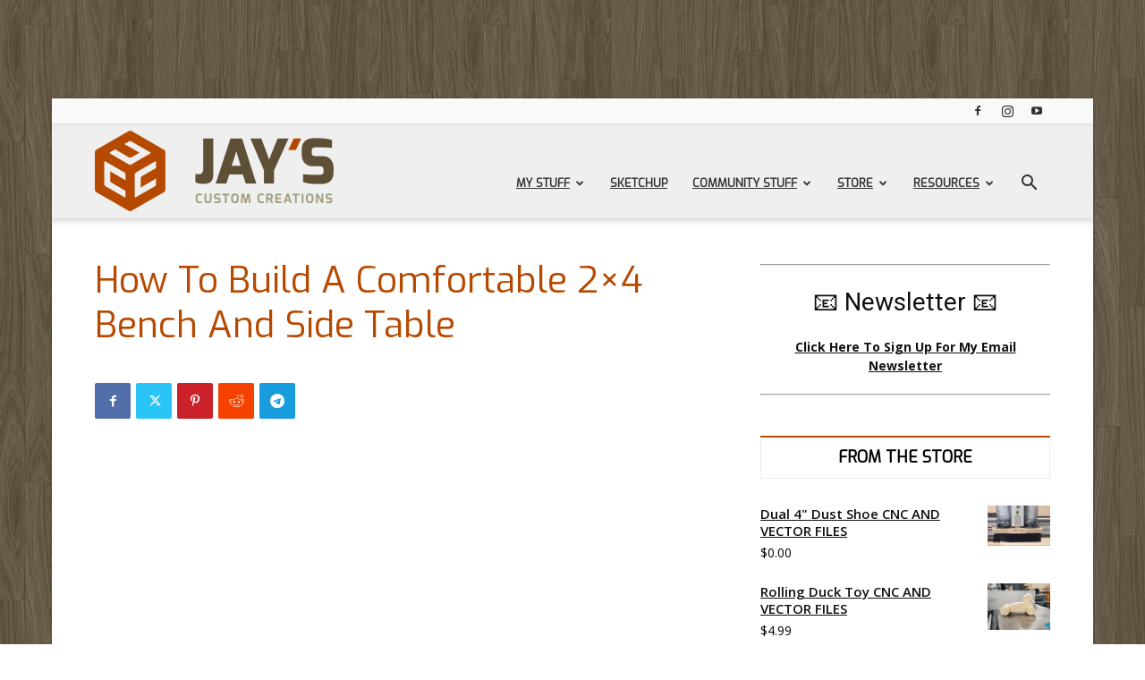

--- FILE ---
content_type: text/html; charset=UTF-8
request_url: https://jayscustomcreations.com/2013/06/free-plans-2x4-outdoor-bench/
body_size: 122637
content:
<!doctype html >
<!--[if IE 8]>    <html class="ie8" lang="en"> <![endif]-->
<!--[if IE 9]>    <html class="ie9" lang="en"> <![endif]-->
<!--[if gt IE 8]><!--> <html lang="en-US"> <!--<![endif]-->
<head>
    <title>How To Build A Comfortable 2&#215;4 Bench And Side Table | Jays Custom Creations</title>
    <meta charset="UTF-8" />
    <meta name="viewport" content="width=device-width, initial-scale=1.0">
    <link rel="pingback" href="https://jayscustomcreations.com/xmlrpc.php" />
    <script data-no-optimize="1" data-cfasync="false">!function(){"use strict";const t={adt_ei:{identityApiKey:"plainText",source:"url",type:"plaintext",priority:1},adt_eih:{identityApiKey:"sha256",source:"urlh",type:"hashed",priority:2},sh_kit:{identityApiKey:"sha256",source:"urlhck",type:"hashed",priority:3}},e=Object.keys(t);function i(t){return function(t){const e=t.match(/((?=([a-z0-9._!#$%+^&*()[\]<>-]+))\2@[a-z0-9._-]+\.[a-z0-9._-]+)/gi);return e?e[0]:""}(function(t){return t.replace(/\s/g,"")}(t.toLowerCase()))}!async function(){const n=new URL(window.location.href),o=n.searchParams;let a=null;const r=Object.entries(t).sort(([,t],[,e])=>t.priority-e.priority).map(([t])=>t);for(const e of r){const n=o.get(e),r=t[e];if(!n||!r)continue;const c=decodeURIComponent(n),d="plaintext"===r.type&&i(c),s="hashed"===r.type&&c;if(d||s){a={value:c,config:r};break}}if(a){const{value:t,config:e}=a;window.adthrive=window.adthrive||{},window.adthrive.cmd=window.adthrive.cmd||[],window.adthrive.cmd.push(function(){window.adthrive.identityApi({source:e.source,[e.identityApiKey]:t},({success:i,data:n})=>{i?window.adthrive.log("info","Plugin","detectEmails",`Identity API called with ${e.type} email: ${t}`,n):window.adthrive.log("warning","Plugin","detectEmails",`Failed to call Identity API with ${e.type} email: ${t}`,n)})})}!function(t,e){const i=new URL(e);t.forEach(t=>i.searchParams.delete(t)),history.replaceState(null,"",i.toString())}(e,n)}()}();
</script><meta name='robots' content='max-image-preview:large' />
	<style>img:is([sizes="auto" i], [sizes^="auto," i]) { contain-intrinsic-size: 3000px 1500px }</style>
	<style data-no-optimize="1" data-cfasync="false">
	.adthrive-ad {
		margin-top: 10px;
		margin-bottom: 10px;
		text-align: center;
		overflow-x: visible;
		clear: both;
		line-height: 0;
	}
	#AdThrive_Sidebar_9_desktop {
margin-bottom: 100px;
}

/* Fix for left aligned ads, 10/11/19 */
.adthrive-ad > div[id^='google_ads_iframe'] {margin: 0 auto !important;}
.adthrive-ad iframe {max-width: none !important;}

/* White Background For Mobile Sticky Video Player */
.adthrive-collapse-mobile-background {
background-color: #fff!important;
}
.adthrive-top-collapse-close > svg > * {
stroke: black;
font-family: sans-serif;
}
.adthrive-top-collapse-wrapper-video-title,
.adthrive-top-collapse-wrapper-bar a a.adthrive-learn-more-link {
color: black!important;
}
/* END White Background For Mobile Sticky Video Player */</style>
<script data-no-optimize="1" data-cfasync="false">
	window.adthriveCLS = {
		enabledLocations: ['Content', 'Recipe'],
		injectedSlots: [],
		injectedFromPlugin: true,
		branch: '19d19d6',bucket: 'prod',			};
	window.adthriveCLS.siteAds = {"betaTester":false,"targeting":[{"value":"54b53304e061349d1229586d","key":"siteId"},{"value":"6233884dec2f5d708815c32c","key":"organizationId"},{"value":"Jays Custom Creations","key":"siteName"},{"value":"AdThrive Edge","key":"service"},{"value":"on","key":"bidding"},{"value":["Home Decor and Design","Crafts"],"key":"verticals"}],"siteUrl":"https://jayscustomcreations.com/","siteId":"54b53304e061349d1229586d","siteName":"Jays Custom Creations","breakpoints":{"tablet":768,"desktop":1024},"cloudflare":null,"adUnits":[{"sequence":null,"thirdPartyAdUnitName":null,"targeting":[{"value":["Header"],"key":"location"}],"devices":["desktop","tablet"],"name":"Header","sticky":false,"location":"Header","dynamic":{"pageSelector":"","spacing":0,"max":1,"lazyMax":null,"enable":true,"lazy":false,"elementSelector":".td-header-wrap","skip":0,"classNames":[],"position":"afterbegin","every":1,"enabled":true},"stickyOverlapSelector":"","adSizes":[[728,90],[320,50],[468,60],[970,90],[1,1],[320,100],[970,250],[300,50],[728,250]],"priority":399,"autosize":true},{"sequence":1,"thirdPartyAdUnitName":null,"targeting":[{"value":["Sidebar"],"key":"location"}],"devices":["desktop","tablet"],"name":"Sidebar_1","sticky":false,"location":"Sidebar","dynamic":{"pageSelector":"body.home","spacing":0,"max":1,"lazyMax":null,"enable":true,"lazy":false,"elementSelector":".wpb_wrapper .vc_widget_sidebar > *","skip":2,"classNames":[],"position":"afterend","every":1,"enabled":true},"stickyOverlapSelector":"","adSizes":[[160,600],[336,280],[320,50],[300,600],[250,250],[1,1],[320,100],[300,1050],[300,50],[300,420],[300,250]],"priority":299,"autosize":true},{"sequence":1,"thirdPartyAdUnitName":null,"targeting":[{"value":["Sidebar"],"key":"location"}],"devices":["desktop","tablet"],"name":"Sidebar_1","sticky":false,"location":"Sidebar","dynamic":{"pageSelector":"","spacing":0,"max":1,"lazyMax":null,"enable":true,"lazy":false,"elementSelector":".td-ss-main-sidebar > .td_block_template_15","skip":2,"classNames":[],"position":"afterend","every":1,"enabled":true},"stickyOverlapSelector":"","adSizes":[[160,600],[336,280],[320,50],[300,600],[250,250],[1,1],[320,100],[300,1050],[300,50],[300,420],[300,250]],"priority":299,"autosize":true},{"sequence":9,"thirdPartyAdUnitName":null,"targeting":[{"value":["Sidebar"],"key":"location"},{"value":true,"key":"sticky"}],"devices":["desktop","tablet"],"name":"Sidebar_9","sticky":true,"location":"Sidebar","dynamic":{"pageSelector":"body.home","spacing":0,"max":1,"lazyMax":null,"enable":true,"lazy":false,"elementSelector":".vc_widget_sidebar","skip":0,"classNames":[],"position":"beforeend","every":1,"enabled":true},"stickyOverlapSelector":".td-footer-wrapper","adSizes":[[160,600],[336,280],[320,50],[300,600],[250,250],[1,1],[320,100],[300,1050],[300,50],[300,420],[300,250]],"priority":291,"autosize":true},{"sequence":9,"thirdPartyAdUnitName":null,"targeting":[{"value":["Sidebar"],"key":"location"},{"value":true,"key":"sticky"}],"devices":["desktop","tablet"],"name":"Sidebar_9","sticky":true,"location":"Sidebar","dynamic":{"pageSelector":"","spacing":0,"max":1,"lazyMax":null,"enable":true,"lazy":false,"elementSelector":".td-main-sidebar","skip":0,"classNames":[],"position":"beforeend","every":1,"enabled":true},"stickyOverlapSelector":".td-footer-wrapper","adSizes":[[160,600],[336,280],[320,50],[300,600],[250,250],[1,1],[320,100],[300,1050],[300,50],[300,420],[300,250]],"priority":291,"autosize":true},{"sequence":null,"thirdPartyAdUnitName":null,"targeting":[{"value":["Content"],"key":"location"}],"devices":["phone","tablet"],"name":"Content","sticky":false,"location":"Content","dynamic":{"pageSelector":"body.home","spacing":1,"max":6,"lazyMax":null,"enable":true,"lazy":false,"elementSelector":".td_uid_2_5b0da714a76d8_rand .wpb_wrapper > *","skip":1,"classNames":[],"position":"beforebegin","every":1,"enabled":true},"stickyOverlapSelector":"","adSizes":[[728,90],[336,280],[320,50],[468,60],[970,90],[250,250],[1,1],[320,100],[970,250],[1,2],[300,50],[300,300],[552,334],[728,250],[300,250]],"priority":199,"autosize":true},{"sequence":null,"thirdPartyAdUnitName":null,"targeting":[{"value":["Content"],"key":"location"}],"devices":["tablet","phone"],"name":"Content","sticky":false,"location":"Content","dynamic":{"pageSelector":"body.blog, body.search, body.archive","spacing":0,"max":3,"lazyMax":null,"enable":true,"lazy":false,"elementSelector":".td-block-row","skip":0,"classNames":[],"position":"beforebegin","every":2,"enabled":true},"stickyOverlapSelector":"","adSizes":[[728,90],[336,280],[320,50],[468,60],[970,90],[250,250],[1,1],[320,100],[970,250],[1,2],[300,50],[300,300],[552,334],[728,250],[300,250]],"priority":199,"autosize":true},{"sequence":null,"thirdPartyAdUnitName":null,"targeting":[{"value":["Content"],"key":"location"}],"devices":["desktop"],"name":"Content","sticky":false,"location":"Content","dynamic":{"pageSelector":"body.single","spacing":0.85,"max":4,"lazyMax":95,"enable":true,"lazy":true,"elementSelector":".td-post-content > *","skip":4,"classNames":[],"position":"afterend","every":1,"enabled":true},"stickyOverlapSelector":"","adSizes":[[728,90],[336,280],[320,50],[468,60],[970,90],[250,250],[1,1],[320,100],[970,250],[1,2],[300,50],[300,300],[552,334],[728,250],[300,250]],"priority":199,"autosize":true},{"sequence":null,"thirdPartyAdUnitName":null,"targeting":[{"value":["Content"],"key":"location"}],"devices":["tablet"],"name":"Content","sticky":false,"location":"Content","dynamic":{"pageSelector":"body.single","spacing":0.7,"max":4,"lazyMax":95,"enable":true,"lazy":true,"elementSelector":".td-post-content > *","skip":4,"classNames":[],"position":"afterend","every":1,"enabled":true},"stickyOverlapSelector":"","adSizes":[[728,90],[336,280],[320,50],[468,60],[970,90],[250,250],[1,1],[320,100],[970,250],[1,2],[300,50],[300,300],[552,334],[728,250],[300,250]],"priority":199,"autosize":true},{"sequence":null,"thirdPartyAdUnitName":null,"targeting":[{"value":["Content"],"key":"location"}],"devices":["phone"],"name":"Content","sticky":false,"location":"Content","dynamic":{"pageSelector":"body.single","spacing":0.85,"max":4,"lazyMax":95,"enable":true,"lazy":true,"elementSelector":".td-post-content > *","skip":4,"classNames":[],"position":"afterend","every":1,"enabled":true},"stickyOverlapSelector":"","adSizes":[[728,90],[336,280],[320,50],[468,60],[970,90],[250,250],[1,1],[320,100],[970,250],[1,2],[300,50],[300,300],[552,334],[728,250],[300,250]],"priority":199,"autosize":true},{"sequence":null,"thirdPartyAdUnitName":null,"targeting":[{"value":["Below Post"],"key":"location"}],"devices":["phone","tablet","desktop"],"name":"Below_Post","sticky":false,"location":"Below Post","dynamic":{"pageSelector":"body.single","spacing":0,"max":0,"lazyMax":1,"enable":true,"lazy":true,"elementSelector":"article.post > footer","skip":0,"classNames":[],"position":"afterend","every":1,"enabled":true},"stickyOverlapSelector":"","adSizes":[[728,90],[336,280],[320,50],[468,60],[250,250],[1,1],[320,100],[300,250],[970,250],[728,250]],"priority":99,"autosize":true},{"sequence":null,"thirdPartyAdUnitName":null,"targeting":[{"value":["Footer"],"key":"location"},{"value":true,"key":"sticky"}],"devices":["tablet","phone","desktop"],"name":"Footer","sticky":true,"location":"Footer","dynamic":{"pageSelector":"","spacing":0,"max":1,"lazyMax":null,"enable":true,"lazy":false,"elementSelector":"body","skip":0,"classNames":[],"position":"beforeend","every":1,"enabled":true},"stickyOverlapSelector":"","adSizes":[[320,50],[320,100],[728,90],[970,90],[468,60],[1,1],[300,50]],"priority":-1,"autosize":true}],"adDensityLayout":{"mobile":{"adDensity":0.22,"onePerViewport":false},"pageOverrides":[{"mobile":{"adDensity":0.26,"onePerViewport":false},"note":null,"pageSelector":"body.home","desktop":{"adDensity":0.26,"onePerViewport":false}},{"mobile":{"adDensity":0.3,"onePerViewport":false},"note":null,"pageSelector":"body.blog, body.search, body.archive","desktop":{"adDensity":0.26,"onePerViewport":false}}],"desktop":{"adDensity":0.2,"onePerViewport":false}},"adDensityEnabled":true,"siteExperiments":[],"adTypes":{"sponsorTileDesktop":true,"interscrollerDesktop":true,"nativeBelowPostDesktop":true,"miniscroller":true,"largeFormatsMobile":true,"nativeMobileContent":true,"inRecipeRecommendationMobile":true,"nativeMobileRecipe":true,"sponsorTileMobile":true,"expandableCatalogAdsMobile":false,"frameAdsMobile":true,"outstreamMobile":true,"nativeHeaderMobile":true,"frameAdsDesktop":true,"inRecipeRecommendationDesktop":true,"expandableFooterDesktop":true,"nativeDesktopContent":true,"outstreamDesktop":true,"animatedFooter":true,"skylineHeader":true,"expandableFooter":true,"nativeDesktopSidebar":true,"videoFootersMobile":true,"videoFootersDesktop":true,"interscroller":true,"nativeDesktopRecipe":true,"nativeHeaderDesktop":true,"nativeBelowPostMobile":true,"expandableCatalogAdsDesktop":false,"largeFormatsDesktop":true},"adOptions":{"theTradeDesk":true,"undertone":true,"sidebarConfig":{"dynamicStickySidebar":{"minHeight":1800,"enabled":true,"blockedSelectors":[]}},"footerCloseButton":true,"teads":true,"seedtag":true,"pmp":true,"thirtyThreeAcross":true,"sharethrough":true,"optimizeVideoPlayersForEarnings":true,"removeVideoTitleWrapper":true,"pubMatic":true,"contentTermsFooterEnabled":true,"chicory":false,"infiniteScroll":false,"longerVideoAdPod":true,"yahoossp":true,"spa":false,"stickyContainerConfig":{"recipeDesktop":{"minHeight":null,"enabled":false},"blockedSelectors":[],"stickyHeaderSelectors":[],"content":{"minHeight":null,"enabled":false},"recipeMobile":{"minHeight":null,"enabled":false}},"gatedPrint":{"siteEmailServiceProviderId":null,"defaultOptIn":false,"enabled":false,"newsletterPromptEnabled":false},"yieldmo":true,"footerSelector":"","amazonUAM":true,"gamMCMEnabled":true,"gamMCMChildNetworkCode":"12318106","stickyContainerAds":false,"rubiconMediaMath":true,"rubicon":true,"conversant":false,"openx":true,"customCreativeEnabled":true,"mobileHeaderHeight":1,"secColor":"#000000","unruly":true,"mediaGrid":true,"bRealTime":true,"adInViewTime":null,"gumgum":true,"comscoreFooter":true,"desktopInterstitial":false,"contentAdXExpansionDesktop":true,"amx":true,"footerCloseButtonDesktop":false,"ozone":true,"isAutoOptimized":false,"comscoreTAL":true,"targetaff":true,"bgColor":"#FFFFFF","advancePlaylistOptions":{"playlistPlayer":{"enabled":true},"relatedPlayer":{"enabled":true,"applyToFirst":false}},"kargo":true,"liveRampATS":true,"footerCloseButtonMobile":false,"interstitialBlockedPageSelectors":"","prioritizeShorterVideoAds":true,"allowSmallerAdSizes":true,"comscore":"HomeDIY","blis":true,"wakeLock":{"desktopEnabled":true,"mobileValue":15,"mobileEnabled":true,"desktopValue":30},"mobileInterstitial":false,"tripleLift":true,"sensitiveCategories":["alc","cbd","conl","drg","gamv"],"liveRamp":true,"mobileInterstitialBlockedPageSelectors":"","adthriveEmailIdentity":true,"criteo":true,"nativo":true,"infiniteScrollOptions":{"selector":"","heightThreshold":0},"dynamicContentSlotLazyLoading":true,"clsOptimizedAds":true,"ogury":true,"verticals":["Home Decor and Design","Crafts"],"inImage":false,"stackadapt":true,"usCMP":{"enabled":false,"regions":[]},"contentAdXExpansionMobile":true,"advancePlaylist":true,"medianet":true,"delayLoading":false,"inImageZone":null,"appNexus":true,"rise":true,"liveRampId":"","infiniteScrollRefresh":false,"indexExchange":true},"thirdPartySiteConfig":{"partners":{"discounts":[]}},"videoPlayers":{"contextual":{"autoplayCollapsibleEnabled":true,"overrideEmbedLocation":true,"defaultPlayerType":"static"},"videoEmbed":"wordpress","footerSelector":"","contentSpecificPlaylists":[],"players":[{"playlistId":"","pageSelector":"","devices":["mobile","desktop"],"mobileLocation":null,"description":"","skip":0,"title":"Stationary related player - desktop and mobile","type":"stationaryRelated","enabled":true,"formattedType":"Stationary Related","elementSelector":"","id":4047925,"position":"","saveVideoCloseState":false,"shuffle":false,"mobileHeaderSelector":null,"playerId":"yDfQyBeQ"},{"playlistId":"","pageSelector":"","devices":["desktop"],"description":"","skip":3,"title":"","type":"stickyRelated","enabled":true,"formattedType":"Sticky Related","elementSelector":".td-post-content > *","id":4047926,"position":"afterend","saveVideoCloseState":false,"shuffle":false,"mobileHeaderSelector":null,"playerId":"yDfQyBeQ"},{"playlistId":"iR0S32fd","pageSelector":"body.single","devices":["desktop"],"description":"","skip":3,"title":"LATEST VIDEOS","type":"stickyPlaylist","enabled":true,"formattedType":"Sticky Playlist","elementSelector":".td-post-content > *","id":4083753,"position":"afterend","saveVideoCloseState":false,"shuffle":false,"adPlayerTitle":"MY LATEST VIDEOS","mobileHeaderSelector":null,"playerId":"eCk3wtii"},{"playlistId":"","pageSelector":"","devices":["mobile"],"mobileLocation":"bottom-right","description":"","skip":3,"title":"","type":"stickyRelated","enabled":true,"formattedType":"Sticky Related","elementSelector":".td-post-content > *","id":4047927,"position":"afterend","saveVideoCloseState":false,"shuffle":false,"mobileHeaderSelector":null,"playerId":"yDfQyBeQ"},{"playlistId":"iR0S32fd","pageSelector":"body.single","devices":["mobile"],"mobileLocation":"top-center","description":"","skip":3,"title":"LATEST VIDEOS","type":"stickyPlaylist","enabled":true,"formattedType":"Sticky Playlist","elementSelector":".td-post-content > *","id":4083754,"position":"afterend","saveVideoCloseState":false,"shuffle":false,"adPlayerTitle":"MY LATEST VIDEOS","mobileHeaderSelector":null,"playerId":"eCk3wtii"}],"partners":{"theTradeDesk":true,"unruly":true,"mediaGrid":true,"undertone":true,"gumgum":true,"seedtag":true,"amx":true,"ozone":true,"pmp":true,"kargo":true,"stickyOutstream":{"desktop":{"enabled":true},"blockedPageSelectors":"","mobileLocation":"bottom-left","allowOnHomepage":true,"mobile":{"enabled":true},"saveVideoCloseState":false,"mobileHeaderSelector":null,"allowForPageWithStickyPlayer":{"enabled":true}},"sharethrough":true,"blis":true,"tripleLift":true,"pubMatic":true,"criteo":true,"yahoossp":true,"nativo":true,"stackadapt":true,"yieldmo":true,"amazonUAM":true,"medianet":true,"rubicon":true,"appNexus":true,"rise":true,"openx":true,"indexExchange":true}}};</script>

<script data-no-optimize="1" data-cfasync="false">
(function(w, d) {
	w.adthrive = w.adthrive || {};
	w.adthrive.cmd = w.adthrive.cmd || [];
	w.adthrive.plugin = 'adthrive-ads-3.10.0';
	w.adthrive.host = 'ads.adthrive.com';
	w.adthrive.integration = 'plugin';

	var commitParam = (w.adthriveCLS && w.adthriveCLS.bucket !== 'prod' && w.adthriveCLS.branch) ? '&commit=' + w.adthriveCLS.branch : '';

	var s = d.createElement('script');
	s.async = true;
	s.referrerpolicy='no-referrer-when-downgrade';
	s.src = 'https://' + w.adthrive.host + '/sites/54b53304e061349d1229586d/ads.min.js?referrer=' + w.encodeURIComponent(w.location.href) + commitParam + '&cb=' + (Math.floor(Math.random() * 100) + 1) + '';
	var n = d.getElementsByTagName('script')[0];
	n.parentNode.insertBefore(s, n);
})(window, document);
</script>
<link rel="dns-prefetch" href="https://ads.adthrive.com/"><link rel="preconnect" href="https://ads.adthrive.com/"><link rel="preconnect" href="https://ads.adthrive.com/" crossorigin><link rel="icon" type="image/png" href="https://jayscustomcreations.com/wp-content/uploads/2020/09/icon-orange-fa.jpg"><link rel="apple-touch-icon" sizes="76x76" href="https://jayscustomcreations.com//wp-content/uploads/2017/09/icon-orange.jpg"/><link rel="apple-touch-icon" sizes="120x120" href="https://jayscustomcreations.com//wp-content/uploads/2017/09/icon-orange.jpg"/><link rel="apple-touch-icon" sizes="152x152" href="https://jayscustomcreations.com//wp-content/uploads/2017/09/icon-orange.jpg"/><link rel="apple-touch-icon" sizes="114x114" href="https://jayscustomcreations.com//wp-content/uploads/2017/09/icon-orange.jpg"/><link rel="apple-touch-icon" sizes="144x144" href="https://jayscustomcreations.com//wp-content/uploads/2017/09/icon-orange.jpg"/><link rel='dns-prefetch' href='//fonts.googleapis.com' />
<link rel="alternate" type="application/rss+xml" title="Jays Custom Creations &raquo; Feed" href="https://jayscustomcreations.com/feed/" />
<link rel="alternate" type="application/rss+xml" title="Jays Custom Creations &raquo; Comments Feed" href="https://jayscustomcreations.com/comments/feed/" />
<link rel="alternate" type="application/rss+xml" title="Jays Custom Creations &raquo; How To Build A Comfortable 2&#215;4 Bench And Side Table Comments Feed" href="https://jayscustomcreations.com/2013/06/free-plans-2x4-outdoor-bench/feed/" />
<script type="text/javascript">
/* <![CDATA[ */
window._wpemojiSettings = {"baseUrl":"https:\/\/s.w.org\/images\/core\/emoji\/16.0.1\/72x72\/","ext":".png","svgUrl":"https:\/\/s.w.org\/images\/core\/emoji\/16.0.1\/svg\/","svgExt":".svg","source":{"concatemoji":"https:\/\/jayscustomcreations.com\/wp-includes\/js\/wp-emoji-release.min.js?ver=6.8.3"}};
/*! This file is auto-generated */
!function(s,n){var o,i,e;function c(e){try{var t={supportTests:e,timestamp:(new Date).valueOf()};sessionStorage.setItem(o,JSON.stringify(t))}catch(e){}}function p(e,t,n){e.clearRect(0,0,e.canvas.width,e.canvas.height),e.fillText(t,0,0);var t=new Uint32Array(e.getImageData(0,0,e.canvas.width,e.canvas.height).data),a=(e.clearRect(0,0,e.canvas.width,e.canvas.height),e.fillText(n,0,0),new Uint32Array(e.getImageData(0,0,e.canvas.width,e.canvas.height).data));return t.every(function(e,t){return e===a[t]})}function u(e,t){e.clearRect(0,0,e.canvas.width,e.canvas.height),e.fillText(t,0,0);for(var n=e.getImageData(16,16,1,1),a=0;a<n.data.length;a++)if(0!==n.data[a])return!1;return!0}function f(e,t,n,a){switch(t){case"flag":return n(e,"\ud83c\udff3\ufe0f\u200d\u26a7\ufe0f","\ud83c\udff3\ufe0f\u200b\u26a7\ufe0f")?!1:!n(e,"\ud83c\udde8\ud83c\uddf6","\ud83c\udde8\u200b\ud83c\uddf6")&&!n(e,"\ud83c\udff4\udb40\udc67\udb40\udc62\udb40\udc65\udb40\udc6e\udb40\udc67\udb40\udc7f","\ud83c\udff4\u200b\udb40\udc67\u200b\udb40\udc62\u200b\udb40\udc65\u200b\udb40\udc6e\u200b\udb40\udc67\u200b\udb40\udc7f");case"emoji":return!a(e,"\ud83e\udedf")}return!1}function g(e,t,n,a){var r="undefined"!=typeof WorkerGlobalScope&&self instanceof WorkerGlobalScope?new OffscreenCanvas(300,150):s.createElement("canvas"),o=r.getContext("2d",{willReadFrequently:!0}),i=(o.textBaseline="top",o.font="600 32px Arial",{});return e.forEach(function(e){i[e]=t(o,e,n,a)}),i}function t(e){var t=s.createElement("script");t.src=e,t.defer=!0,s.head.appendChild(t)}"undefined"!=typeof Promise&&(o="wpEmojiSettingsSupports",i=["flag","emoji"],n.supports={everything:!0,everythingExceptFlag:!0},e=new Promise(function(e){s.addEventListener("DOMContentLoaded",e,{once:!0})}),new Promise(function(t){var n=function(){try{var e=JSON.parse(sessionStorage.getItem(o));if("object"==typeof e&&"number"==typeof e.timestamp&&(new Date).valueOf()<e.timestamp+604800&&"object"==typeof e.supportTests)return e.supportTests}catch(e){}return null}();if(!n){if("undefined"!=typeof Worker&&"undefined"!=typeof OffscreenCanvas&&"undefined"!=typeof URL&&URL.createObjectURL&&"undefined"!=typeof Blob)try{var e="postMessage("+g.toString()+"("+[JSON.stringify(i),f.toString(),p.toString(),u.toString()].join(",")+"));",a=new Blob([e],{type:"text/javascript"}),r=new Worker(URL.createObjectURL(a),{name:"wpTestEmojiSupports"});return void(r.onmessage=function(e){c(n=e.data),r.terminate(),t(n)})}catch(e){}c(n=g(i,f,p,u))}t(n)}).then(function(e){for(var t in e)n.supports[t]=e[t],n.supports.everything=n.supports.everything&&n.supports[t],"flag"!==t&&(n.supports.everythingExceptFlag=n.supports.everythingExceptFlag&&n.supports[t]);n.supports.everythingExceptFlag=n.supports.everythingExceptFlag&&!n.supports.flag,n.DOMReady=!1,n.readyCallback=function(){n.DOMReady=!0}}).then(function(){return e}).then(function(){var e;n.supports.everything||(n.readyCallback(),(e=n.source||{}).concatemoji?t(e.concatemoji):e.wpemoji&&e.twemoji&&(t(e.twemoji),t(e.wpemoji)))}))}((window,document),window._wpemojiSettings);
/* ]]> */
</script>
<link rel='stylesheet' id='authorize_net_css-css' href='https://jayscustomcreations.com/wp-content/plugins/eh-authorize-net/assets/css/app.css?ver=2.0.0' type='text/css' media='all' />
<link rel='stylesheet' id='authorize_net_chosencss2-css' href='https://jayscustomcreations.com/wp-content/plugins/eh-authorize-net/assets/css/chosen.css?ver=2.0.0' type='text/css' media='all' />
<style id='wp-emoji-styles-inline-css' type='text/css'>

	img.wp-smiley, img.emoji {
		display: inline !important;
		border: none !important;
		box-shadow: none !important;
		height: 1em !important;
		width: 1em !important;
		margin: 0 0.07em !important;
		vertical-align: -0.1em !important;
		background: none !important;
		padding: 0 !important;
	}
</style>
<link rel='stylesheet' id='wp-block-library-css' href='https://jayscustomcreations.com/wp-includes/css/dist/block-library/style.min.css?ver=6.8.3' type='text/css' media='all' />
<style id='classic-theme-styles-inline-css' type='text/css'>
/*! This file is auto-generated */
.wp-block-button__link{color:#fff;background-color:#32373c;border-radius:9999px;box-shadow:none;text-decoration:none;padding:calc(.667em + 2px) calc(1.333em + 2px);font-size:1.125em}.wp-block-file__button{background:#32373c;color:#fff;text-decoration:none}
</style>
<style id='global-styles-inline-css' type='text/css'>
:root{--wp--preset--aspect-ratio--square: 1;--wp--preset--aspect-ratio--4-3: 4/3;--wp--preset--aspect-ratio--3-4: 3/4;--wp--preset--aspect-ratio--3-2: 3/2;--wp--preset--aspect-ratio--2-3: 2/3;--wp--preset--aspect-ratio--16-9: 16/9;--wp--preset--aspect-ratio--9-16: 9/16;--wp--preset--color--black: #000000;--wp--preset--color--cyan-bluish-gray: #abb8c3;--wp--preset--color--white: #ffffff;--wp--preset--color--pale-pink: #f78da7;--wp--preset--color--vivid-red: #cf2e2e;--wp--preset--color--luminous-vivid-orange: #ff6900;--wp--preset--color--luminous-vivid-amber: #fcb900;--wp--preset--color--light-green-cyan: #7bdcb5;--wp--preset--color--vivid-green-cyan: #00d084;--wp--preset--color--pale-cyan-blue: #8ed1fc;--wp--preset--color--vivid-cyan-blue: #0693e3;--wp--preset--color--vivid-purple: #9b51e0;--wp--preset--gradient--vivid-cyan-blue-to-vivid-purple: linear-gradient(135deg,rgba(6,147,227,1) 0%,rgb(155,81,224) 100%);--wp--preset--gradient--light-green-cyan-to-vivid-green-cyan: linear-gradient(135deg,rgb(122,220,180) 0%,rgb(0,208,130) 100%);--wp--preset--gradient--luminous-vivid-amber-to-luminous-vivid-orange: linear-gradient(135deg,rgba(252,185,0,1) 0%,rgba(255,105,0,1) 100%);--wp--preset--gradient--luminous-vivid-orange-to-vivid-red: linear-gradient(135deg,rgba(255,105,0,1) 0%,rgb(207,46,46) 100%);--wp--preset--gradient--very-light-gray-to-cyan-bluish-gray: linear-gradient(135deg,rgb(238,238,238) 0%,rgb(169,184,195) 100%);--wp--preset--gradient--cool-to-warm-spectrum: linear-gradient(135deg,rgb(74,234,220) 0%,rgb(151,120,209) 20%,rgb(207,42,186) 40%,rgb(238,44,130) 60%,rgb(251,105,98) 80%,rgb(254,248,76) 100%);--wp--preset--gradient--blush-light-purple: linear-gradient(135deg,rgb(255,206,236) 0%,rgb(152,150,240) 100%);--wp--preset--gradient--blush-bordeaux: linear-gradient(135deg,rgb(254,205,165) 0%,rgb(254,45,45) 50%,rgb(107,0,62) 100%);--wp--preset--gradient--luminous-dusk: linear-gradient(135deg,rgb(255,203,112) 0%,rgb(199,81,192) 50%,rgb(65,88,208) 100%);--wp--preset--gradient--pale-ocean: linear-gradient(135deg,rgb(255,245,203) 0%,rgb(182,227,212) 50%,rgb(51,167,181) 100%);--wp--preset--gradient--electric-grass: linear-gradient(135deg,rgb(202,248,128) 0%,rgb(113,206,126) 100%);--wp--preset--gradient--midnight: linear-gradient(135deg,rgb(2,3,129) 0%,rgb(40,116,252) 100%);--wp--preset--font-size--small: 11px;--wp--preset--font-size--medium: 20px;--wp--preset--font-size--large: 32px;--wp--preset--font-size--x-large: 42px;--wp--preset--font-size--regular: 15px;--wp--preset--font-size--larger: 50px;--wp--preset--spacing--20: 0.44rem;--wp--preset--spacing--30: 0.67rem;--wp--preset--spacing--40: 1rem;--wp--preset--spacing--50: 1.5rem;--wp--preset--spacing--60: 2.25rem;--wp--preset--spacing--70: 3.38rem;--wp--preset--spacing--80: 5.06rem;--wp--preset--shadow--natural: 6px 6px 9px rgba(0, 0, 0, 0.2);--wp--preset--shadow--deep: 12px 12px 50px rgba(0, 0, 0, 0.4);--wp--preset--shadow--sharp: 6px 6px 0px rgba(0, 0, 0, 0.2);--wp--preset--shadow--outlined: 6px 6px 0px -3px rgba(255, 255, 255, 1), 6px 6px rgba(0, 0, 0, 1);--wp--preset--shadow--crisp: 6px 6px 0px rgba(0, 0, 0, 1);}:where(.is-layout-flex){gap: 0.5em;}:where(.is-layout-grid){gap: 0.5em;}body .is-layout-flex{display: flex;}.is-layout-flex{flex-wrap: wrap;align-items: center;}.is-layout-flex > :is(*, div){margin: 0;}body .is-layout-grid{display: grid;}.is-layout-grid > :is(*, div){margin: 0;}:where(.wp-block-columns.is-layout-flex){gap: 2em;}:where(.wp-block-columns.is-layout-grid){gap: 2em;}:where(.wp-block-post-template.is-layout-flex){gap: 1.25em;}:where(.wp-block-post-template.is-layout-grid){gap: 1.25em;}.has-black-color{color: var(--wp--preset--color--black) !important;}.has-cyan-bluish-gray-color{color: var(--wp--preset--color--cyan-bluish-gray) !important;}.has-white-color{color: var(--wp--preset--color--white) !important;}.has-pale-pink-color{color: var(--wp--preset--color--pale-pink) !important;}.has-vivid-red-color{color: var(--wp--preset--color--vivid-red) !important;}.has-luminous-vivid-orange-color{color: var(--wp--preset--color--luminous-vivid-orange) !important;}.has-luminous-vivid-amber-color{color: var(--wp--preset--color--luminous-vivid-amber) !important;}.has-light-green-cyan-color{color: var(--wp--preset--color--light-green-cyan) !important;}.has-vivid-green-cyan-color{color: var(--wp--preset--color--vivid-green-cyan) !important;}.has-pale-cyan-blue-color{color: var(--wp--preset--color--pale-cyan-blue) !important;}.has-vivid-cyan-blue-color{color: var(--wp--preset--color--vivid-cyan-blue) !important;}.has-vivid-purple-color{color: var(--wp--preset--color--vivid-purple) !important;}.has-black-background-color{background-color: var(--wp--preset--color--black) !important;}.has-cyan-bluish-gray-background-color{background-color: var(--wp--preset--color--cyan-bluish-gray) !important;}.has-white-background-color{background-color: var(--wp--preset--color--white) !important;}.has-pale-pink-background-color{background-color: var(--wp--preset--color--pale-pink) !important;}.has-vivid-red-background-color{background-color: var(--wp--preset--color--vivid-red) !important;}.has-luminous-vivid-orange-background-color{background-color: var(--wp--preset--color--luminous-vivid-orange) !important;}.has-luminous-vivid-amber-background-color{background-color: var(--wp--preset--color--luminous-vivid-amber) !important;}.has-light-green-cyan-background-color{background-color: var(--wp--preset--color--light-green-cyan) !important;}.has-vivid-green-cyan-background-color{background-color: var(--wp--preset--color--vivid-green-cyan) !important;}.has-pale-cyan-blue-background-color{background-color: var(--wp--preset--color--pale-cyan-blue) !important;}.has-vivid-cyan-blue-background-color{background-color: var(--wp--preset--color--vivid-cyan-blue) !important;}.has-vivid-purple-background-color{background-color: var(--wp--preset--color--vivid-purple) !important;}.has-black-border-color{border-color: var(--wp--preset--color--black) !important;}.has-cyan-bluish-gray-border-color{border-color: var(--wp--preset--color--cyan-bluish-gray) !important;}.has-white-border-color{border-color: var(--wp--preset--color--white) !important;}.has-pale-pink-border-color{border-color: var(--wp--preset--color--pale-pink) !important;}.has-vivid-red-border-color{border-color: var(--wp--preset--color--vivid-red) !important;}.has-luminous-vivid-orange-border-color{border-color: var(--wp--preset--color--luminous-vivid-orange) !important;}.has-luminous-vivid-amber-border-color{border-color: var(--wp--preset--color--luminous-vivid-amber) !important;}.has-light-green-cyan-border-color{border-color: var(--wp--preset--color--light-green-cyan) !important;}.has-vivid-green-cyan-border-color{border-color: var(--wp--preset--color--vivid-green-cyan) !important;}.has-pale-cyan-blue-border-color{border-color: var(--wp--preset--color--pale-cyan-blue) !important;}.has-vivid-cyan-blue-border-color{border-color: var(--wp--preset--color--vivid-cyan-blue) !important;}.has-vivid-purple-border-color{border-color: var(--wp--preset--color--vivid-purple) !important;}.has-vivid-cyan-blue-to-vivid-purple-gradient-background{background: var(--wp--preset--gradient--vivid-cyan-blue-to-vivid-purple) !important;}.has-light-green-cyan-to-vivid-green-cyan-gradient-background{background: var(--wp--preset--gradient--light-green-cyan-to-vivid-green-cyan) !important;}.has-luminous-vivid-amber-to-luminous-vivid-orange-gradient-background{background: var(--wp--preset--gradient--luminous-vivid-amber-to-luminous-vivid-orange) !important;}.has-luminous-vivid-orange-to-vivid-red-gradient-background{background: var(--wp--preset--gradient--luminous-vivid-orange-to-vivid-red) !important;}.has-very-light-gray-to-cyan-bluish-gray-gradient-background{background: var(--wp--preset--gradient--very-light-gray-to-cyan-bluish-gray) !important;}.has-cool-to-warm-spectrum-gradient-background{background: var(--wp--preset--gradient--cool-to-warm-spectrum) !important;}.has-blush-light-purple-gradient-background{background: var(--wp--preset--gradient--blush-light-purple) !important;}.has-blush-bordeaux-gradient-background{background: var(--wp--preset--gradient--blush-bordeaux) !important;}.has-luminous-dusk-gradient-background{background: var(--wp--preset--gradient--luminous-dusk) !important;}.has-pale-ocean-gradient-background{background: var(--wp--preset--gradient--pale-ocean) !important;}.has-electric-grass-gradient-background{background: var(--wp--preset--gradient--electric-grass) !important;}.has-midnight-gradient-background{background: var(--wp--preset--gradient--midnight) !important;}.has-small-font-size{font-size: var(--wp--preset--font-size--small) !important;}.has-medium-font-size{font-size: var(--wp--preset--font-size--medium) !important;}.has-large-font-size{font-size: var(--wp--preset--font-size--large) !important;}.has-x-large-font-size{font-size: var(--wp--preset--font-size--x-large) !important;}
:where(.wp-block-post-template.is-layout-flex){gap: 1.25em;}:where(.wp-block-post-template.is-layout-grid){gap: 1.25em;}
:where(.wp-block-columns.is-layout-flex){gap: 2em;}:where(.wp-block-columns.is-layout-grid){gap: 2em;}
:root :where(.wp-block-pullquote){font-size: 1.5em;line-height: 1.6;}
</style>
<link rel='stylesheet' id='woocommerce-layout-css' href='https://jayscustomcreations.com/wp-content/plugins/woocommerce/assets/css/woocommerce-layout.css?ver=10.3.7' type='text/css' media='all' />
<link rel='stylesheet' id='woocommerce-smallscreen-css' href='https://jayscustomcreations.com/wp-content/plugins/woocommerce/assets/css/woocommerce-smallscreen.css?ver=10.3.7' type='text/css' media='only screen and (max-width: 768px)' />
<link rel='stylesheet' id='woocommerce-general-css' href='https://jayscustomcreations.com/wp-content/plugins/woocommerce/assets/css/woocommerce.css?ver=10.3.7' type='text/css' media='all' />
<style id='woocommerce-inline-inline-css' type='text/css'>
.woocommerce form .form-row .required { visibility: visible; }
</style>
<link rel='stylesheet' id='brands-styles-css' href='https://jayscustomcreations.com/wp-content/plugins/woocommerce/assets/css/brands.css?ver=10.3.7' type='text/css' media='all' />
<link rel='stylesheet' id='td-plugin-newsletter-css' href='https://jayscustomcreations.com/wp-content/plugins/td-newsletter/style.css?ver=12.7.1' type='text/css' media='all' />
<link rel='stylesheet' id='td-plugin-multi-purpose-css' href='https://jayscustomcreations.com/wp-content/plugins/td-composer/td-multi-purpose/style.css?ver=492e3cf54bd42df3b24a3de8e2307cafx' type='text/css' media='all' />
<link rel='stylesheet' id='google-fonts-style-css' href='https://fonts.googleapis.com/css?family=Open+Sans%3A400%2C600%2C700%7CExo%3A400%7CRoboto%3A400%2C600%2C700&#038;display=swap&#038;ver=12.7.1' type='text/css' media='all' />
<link rel='stylesheet' id='fancybox-css' href='https://jayscustomcreations.com/wp-content/plugins/easy-fancybox/fancybox/1.5.4/jquery.fancybox.min.css?ver=6.8.3' type='text/css' media='screen' />
<link rel='stylesheet' id='td-theme-css' href='https://jayscustomcreations.com/wp-content/themes/Newspaper/style.css?ver=12.7.1' type='text/css' media='all' />
<style id='td-theme-inline-css' type='text/css'>@media (max-width:767px){.td-header-desktop-wrap{display:none}}@media (min-width:767px){.td-header-mobile-wrap{display:none}}</style>
<link rel='stylesheet' id='td-theme-woo-css' href='https://jayscustomcreations.com/wp-content/themes/Newspaper/style-woocommerce.css?ver=12.7.1' type='text/css' media='all' />
<link rel='stylesheet' id='td-legacy-framework-front-style-css' href='https://jayscustomcreations.com/wp-content/plugins/td-composer/legacy/Newspaper/assets/css/td_legacy_main.css?ver=492e3cf54bd42df3b24a3de8e2307cafx' type='text/css' media='all' />
<link rel='stylesheet' id='td-legacy-framework-woo-style-css' href='https://jayscustomcreations.com/wp-content/plugins/td-composer/legacy/Newspaper/assets/css/td_legacy_woocommerce.css?ver=6.8.3' type='text/css' media='all' />
<link rel='stylesheet' id='td-standard-pack-framework-front-style-css' href='https://jayscustomcreations.com/wp-content/plugins/td-standard-pack/Newspaper/assets/css/td_standard_pack_main.css?ver=8ae1459a1d876d507918f73cef68310e' type='text/css' media='all' />
<link rel='stylesheet' id='td-theme-demo-style-css' href='https://jayscustomcreations.com/wp-content/plugins/td-composer/legacy/Newspaper/includes/demos/magazine/demo_style.css?ver=12.7.1' type='text/css' media='all' />
<script type="text/javascript" src="https://jayscustomcreations.com/wp-includes/js/jquery/jquery.min.js?ver=3.7.1" id="jquery-core-js"></script>
<script type="text/javascript" src="https://jayscustomcreations.com/wp-includes/js/jquery/jquery-migrate.min.js?ver=3.4.1" id="jquery-migrate-js"></script>
<script type="text/javascript" src="https://jayscustomcreations.com/wp-content/plugins/woocommerce/assets/js/jquery-blockui/jquery.blockUI.min.js?ver=2.7.0-wc.10.3.7" id="wc-jquery-blockui-js" defer="defer" data-wp-strategy="defer"></script>
<script type="text/javascript" id="wc-add-to-cart-js-extra">
/* <![CDATA[ */
var wc_add_to_cart_params = {"ajax_url":"\/wp-admin\/admin-ajax.php","wc_ajax_url":"\/?wc-ajax=%%endpoint%%","i18n_view_cart":"View cart","cart_url":"https:\/\/jayscustomcreations.com\/cart\/","is_cart":"","cart_redirect_after_add":"yes"};
/* ]]> */
</script>
<script type="text/javascript" src="https://jayscustomcreations.com/wp-content/plugins/woocommerce/assets/js/frontend/add-to-cart.min.js?ver=10.3.7" id="wc-add-to-cart-js" defer="defer" data-wp-strategy="defer"></script>
<script type="text/javascript" src="https://jayscustomcreations.com/wp-content/plugins/woocommerce/assets/js/js-cookie/js.cookie.min.js?ver=2.1.4-wc.10.3.7" id="wc-js-cookie-js" defer="defer" data-wp-strategy="defer"></script>
<script type="text/javascript" id="woocommerce-js-extra">
/* <![CDATA[ */
var woocommerce_params = {"ajax_url":"\/wp-admin\/admin-ajax.php","wc_ajax_url":"\/?wc-ajax=%%endpoint%%","i18n_password_show":"Show password","i18n_password_hide":"Hide password"};
/* ]]> */
</script>
<script type="text/javascript" src="https://jayscustomcreations.com/wp-content/plugins/woocommerce/assets/js/frontend/woocommerce.min.js?ver=10.3.7" id="woocommerce-js" defer="defer" data-wp-strategy="defer"></script>
<link rel="https://api.w.org/" href="https://jayscustomcreations.com/wp-json/" /><link rel="alternate" title="JSON" type="application/json" href="https://jayscustomcreations.com/wp-json/wp/v2/posts/2184" /><link rel="EditURI" type="application/rsd+xml" title="RSD" href="https://jayscustomcreations.com/xmlrpc.php?rsd" />
<meta name="generator" content="WordPress 6.8.3" />
<meta name="generator" content="WooCommerce 10.3.7" />
<link rel="canonical" href="https://jayscustomcreations.com/2013/06/free-plans-2x4-outdoor-bench/" />
<link rel='shortlink' href='https://jayscustomcreations.com/?p=2184' />
<link rel="alternate" title="oEmbed (JSON)" type="application/json+oembed" href="https://jayscustomcreations.com/wp-json/oembed/1.0/embed?url=https%3A%2F%2Fjayscustomcreations.com%2F2013%2F06%2Ffree-plans-2x4-outdoor-bench%2F" />
<link rel="alternate" title="oEmbed (XML)" type="text/xml+oembed" href="https://jayscustomcreations.com/wp-json/oembed/1.0/embed?url=https%3A%2F%2Fjayscustomcreations.com%2F2013%2F06%2Ffree-plans-2x4-outdoor-bench%2F&#038;format=xml" />

<!-- Affiliates Manager plugin v2.9.48 - https://wpaffiliatemanager.com/ -->
	<noscript><style>.woocommerce-product-gallery{ opacity: 1 !important; }</style></noscript>
	
<!-- JS generated by theme -->

<script type="text/javascript" id="td-generated-header-js">
    
    

	    var tdBlocksArray = []; //here we store all the items for the current page

	    // td_block class - each ajax block uses a object of this class for requests
	    function tdBlock() {
		    this.id = '';
		    this.block_type = 1; //block type id (1-234 etc)
		    this.atts = '';
		    this.td_column_number = '';
		    this.td_current_page = 1; //
		    this.post_count = 0; //from wp
		    this.found_posts = 0; //from wp
		    this.max_num_pages = 0; //from wp
		    this.td_filter_value = ''; //current live filter value
		    this.is_ajax_running = false;
		    this.td_user_action = ''; // load more or infinite loader (used by the animation)
		    this.header_color = '';
		    this.ajax_pagination_infinite_stop = ''; //show load more at page x
	    }

        // td_js_generator - mini detector
        ( function () {
            var htmlTag = document.getElementsByTagName("html")[0];

	        if ( navigator.userAgent.indexOf("MSIE 10.0") > -1 ) {
                htmlTag.className += ' ie10';
            }

            if ( !!navigator.userAgent.match(/Trident.*rv\:11\./) ) {
                htmlTag.className += ' ie11';
            }

	        if ( navigator.userAgent.indexOf("Edge") > -1 ) {
                htmlTag.className += ' ieEdge';
            }

            if ( /(iPad|iPhone|iPod)/g.test(navigator.userAgent) ) {
                htmlTag.className += ' td-md-is-ios';
            }

            var user_agent = navigator.userAgent.toLowerCase();
            if ( user_agent.indexOf("android") > -1 ) {
                htmlTag.className += ' td-md-is-android';
            }

            if ( -1 !== navigator.userAgent.indexOf('Mac OS X')  ) {
                htmlTag.className += ' td-md-is-os-x';
            }

            if ( /chrom(e|ium)/.test(navigator.userAgent.toLowerCase()) ) {
               htmlTag.className += ' td-md-is-chrome';
            }

            if ( -1 !== navigator.userAgent.indexOf('Firefox') ) {
                htmlTag.className += ' td-md-is-firefox';
            }

            if ( -1 !== navigator.userAgent.indexOf('Safari') && -1 === navigator.userAgent.indexOf('Chrome') ) {
                htmlTag.className += ' td-md-is-safari';
            }

            if( -1 !== navigator.userAgent.indexOf('IEMobile') ){
                htmlTag.className += ' td-md-is-iemobile';
            }

        })();

        var tdLocalCache = {};

        ( function () {
            "use strict";

            tdLocalCache = {
                data: {},
                remove: function (resource_id) {
                    delete tdLocalCache.data[resource_id];
                },
                exist: function (resource_id) {
                    return tdLocalCache.data.hasOwnProperty(resource_id) && tdLocalCache.data[resource_id] !== null;
                },
                get: function (resource_id) {
                    return tdLocalCache.data[resource_id];
                },
                set: function (resource_id, cachedData) {
                    tdLocalCache.remove(resource_id);
                    tdLocalCache.data[resource_id] = cachedData;
                }
            };
        })();

    
    
var td_viewport_interval_list=[{"limitBottom":767,"sidebarWidth":228},{"limitBottom":1018,"sidebarWidth":300},{"limitBottom":1140,"sidebarWidth":324}];
var tds_general_modal_image="yes";
var tdc_is_installed="yes";
var tdc_domain_active=false;
var td_ajax_url="https:\/\/jayscustomcreations.com\/wp-admin\/admin-ajax.php?td_theme_name=Newspaper&v=12.7.1";
var td_get_template_directory_uri="https:\/\/jayscustomcreations.com\/wp-content\/plugins\/td-composer\/legacy\/common";
var tds_snap_menu="";
var tds_logo_on_sticky="";
var tds_header_style="7";
var td_please_wait="Please wait...";
var td_email_user_pass_incorrect="User or password incorrect!";
var td_email_user_incorrect="Email or username incorrect!";
var td_email_incorrect="Email incorrect!";
var td_user_incorrect="Username incorrect!";
var td_email_user_empty="Email or username empty!";
var td_pass_empty="Pass empty!";
var td_pass_pattern_incorrect="Invalid Pass Pattern!";
var td_retype_pass_incorrect="Retyped Pass incorrect!";
var tds_more_articles_on_post_enable="";
var tds_more_articles_on_post_time_to_wait="";
var tds_more_articles_on_post_pages_distance_from_top=0;
var tds_captcha="";
var tds_theme_color_site_wide="#b54900";
var tds_smart_sidebar="";
var tdThemeName="Newspaper";
var tdThemeNameWl="Newspaper";
var td_magnific_popup_translation_tPrev="Previous (Left arrow key)";
var td_magnific_popup_translation_tNext="Next (Right arrow key)";
var td_magnific_popup_translation_tCounter="%curr% of %total%";
var td_magnific_popup_translation_ajax_tError="The content from %url% could not be loaded.";
var td_magnific_popup_translation_image_tError="The image #%curr% could not be loaded.";
var tdBlockNonce="215a96edab";
var tdMobileMenu="enabled";
var tdMobileSearch="enabled";
var tdDateNamesI18n={"month_names":["January","February","March","April","May","June","July","August","September","October","November","December"],"month_names_short":["Jan","Feb","Mar","Apr","May","Jun","Jul","Aug","Sep","Oct","Nov","Dec"],"day_names":["Sunday","Monday","Tuesday","Wednesday","Thursday","Friday","Saturday"],"day_names_short":["Sun","Mon","Tue","Wed","Thu","Fri","Sat"]};
var tdb_modal_confirm="Save";
var tdb_modal_cancel="Cancel";
var tdb_modal_confirm_alt="Yes";
var tdb_modal_cancel_alt="No";
var td_deploy_mode="deploy";
var td_ad_background_click_link="";
var td_ad_background_click_target="";
</script>

<!-- Global site tag (gtag.js) - Google Analytics -->
<script async src="https://www.googletagmanager.com/gtag/js?id=UA-120786560-1"></script>
<script>
  window.dataLayer = window.dataLayer || [];
  function gtag(){dataLayer.push(arguments);}
  gtag('js', new Date());

  gtag('config', 'UA-120786560-1');
</script>
<script data-no-optimize='1' data-cfasync='false' id='comscore-loader-19d19d6'>(function(){window.adthriveCLS.buildDate=`2026-01-30`;var e=(e,t)=>()=>(t||e((t={exports:{}}).exports,t),t.exports),t=e(((e,t)=>{var n=function(e){return e&&e.Math===Math&&e};t.exports=n(typeof globalThis==`object`&&globalThis)||n(typeof window==`object`&&window)||n(typeof self==`object`&&self)||n(typeof global==`object`&&global)||n(typeof e==`object`&&e)||(function(){return this})()||Function(`return this`)()})),n=e(((e,t)=>{t.exports=function(e){try{return!!e()}catch(e){return!0}}})),r=e(((e,t)=>{t.exports=!n()(function(){return Object.defineProperty({},1,{get:function(){return 7}})[1]!==7})})),i=e(((e,t)=>{t.exports=!n()(function(){var e=(function(){}).bind();return typeof e!=`function`||e.hasOwnProperty(`prototype`)})})),a=e(((e,t)=>{var n=i(),r=Function.prototype.call;t.exports=n?r.bind(r):function(){return r.apply(r,arguments)}})),o=e((e=>{var t={}.propertyIsEnumerable,n=Object.getOwnPropertyDescriptor;e.f=n&&!t.call({1:2},1)?function(e){var t=n(this,e);return!!t&&t.enumerable}:t})),s=e(((e,t)=>{t.exports=function(e,t){return{enumerable:!(e&1),configurable:!(e&2),writable:!(e&4),value:t}}})),c=e(((e,t)=>{var n=i(),r=Function.prototype,a=r.call,o=n&&r.bind.bind(a,a);t.exports=n?o:function(e){return function(){return a.apply(e,arguments)}}})),l=e(((e,t)=>{var n=c(),r=n({}.toString),i=n(``.slice);t.exports=function(e){return i(r(e),8,-1)}})),u=e(((e,t)=>{var r=c(),i=n(),a=l(),o=Object,s=r(``.split);t.exports=i(function(){return!o(`z`).propertyIsEnumerable(0)})?function(e){return a(e)===`String`?s(e,``):o(e)}:o})),d=e(((e,t)=>{t.exports=function(e){return e==null}})),f=e(((e,t)=>{var n=d(),r=TypeError;t.exports=function(e){if(n(e))throw new r(`Can't call method on `+e);return e}})),p=e(((e,t)=>{var n=u(),r=f();t.exports=function(e){return n(r(e))}})),m=e(((e,t)=>{var n=typeof document==`object`&&document.all;t.exports=n===void 0&&n!==void 0?function(e){return typeof e==`function`||e===n}:function(e){return typeof e==`function`}})),h=e(((e,t)=>{var n=m();t.exports=function(e){return typeof e==`object`?e!==null:n(e)}})),g=e(((e,n)=>{var r=t(),i=m(),a=function(e){return i(e)?e:void 0};n.exports=function(e,t){return arguments.length<2?a(r[e]):r[e]&&r[e][t]}})),_=e(((e,t)=>{t.exports=c()({}.isPrototypeOf)})),v=e(((e,t)=>{t.exports=typeof navigator<`u`&&String(navigator.userAgent)||``})),y=e(((e,n)=>{var r=t(),i=v(),a=r.process,o=r.Deno,s=a&&a.versions||o&&o.version,c=s&&s.v8,l,u;c&&(l=c.split(`.`),u=l[0]>0&&l[0]<4?1:+(l[0]+l[1])),!u&&i&&(l=i.match(/Edge\/(\d+)/),(!l||l[1]>=74)&&(l=i.match(/Chrome\/(\d+)/),l&&(u=+l[1]))),n.exports=u})),b=e(((e,r)=>{var i=y(),a=n(),o=t().String;r.exports=!!Object.getOwnPropertySymbols&&!a(function(){var e=Symbol(`symbol detection`);return!o(e)||!(Object(e)instanceof Symbol)||!Symbol.sham&&i&&i<41})})),x=e(((e,t)=>{t.exports=b()&&!Symbol.sham&&typeof Symbol.iterator==`symbol`})),S=e(((e,t)=>{var n=g(),r=m(),i=_(),a=x(),o=Object;t.exports=a?function(e){return typeof e==`symbol`}:function(e){var t=n(`Symbol`);return r(t)&&i(t.prototype,o(e))}})),C=e(((e,t)=>{var n=String;t.exports=function(e){try{return n(e)}catch(e){return`Object`}}})),ee=e(((e,t)=>{var n=m(),r=C(),i=TypeError;t.exports=function(e){if(n(e))return e;throw new i(r(e)+` is not a function`)}})),te=e(((e,t)=>{var n=ee(),r=d();t.exports=function(e,t){var i=e[t];return r(i)?void 0:n(i)}})),ne=e(((e,t)=>{var n=a(),r=m(),i=h(),o=TypeError;t.exports=function(e,t){var a,s;if(t===`string`&&r(a=e.toString)&&!i(s=n(a,e))||r(a=e.valueOf)&&!i(s=n(a,e))||t!==`string`&&r(a=e.toString)&&!i(s=n(a,e)))return s;throw new o(`Can't convert object to primitive value`)}})),re=e(((e,t)=>{t.exports=!1})),w=e(((e,n)=>{var r=t(),i=Object.defineProperty;n.exports=function(e,t){try{i(r,e,{value:t,configurable:!0,writable:!0})}catch(n){r[e]=t}return t}})),T=e(((e,n)=>{var r=re(),i=t(),a=w(),o=`__core-js_shared__`,s=n.exports=i[o]||a(o,{});(s.versions||(s.versions=[])).push({version:`3.36.1`,mode:r?`pure`:`global`,copyright:`© 2014-2024 Denis Pushkarev (zloirock.ru)`,license:`https://github.com/zloirock/core-js/blob/v3.36.1/LICENSE`,source:`https://github.com/zloirock/core-js`})})),E=e(((e,t)=>{var n=T();t.exports=function(e,t){return n[e]||(n[e]=t||{})}})),D=e(((e,t)=>{var n=f(),r=Object;t.exports=function(e){return r(n(e))}})),O=e(((e,t)=>{var n=c(),r=D(),i=n({}.hasOwnProperty);t.exports=Object.hasOwn||function(e,t){return i(r(e),t)}})),k=e(((e,t)=>{var n=c(),r=0,i=Math.random(),a=n(1 .toString);t.exports=function(e){return`Symbol(`+(e===void 0?``:e)+`)_`+a(++r+i,36)}})),A=e(((e,n)=>{var r=t(),i=E(),a=O(),o=k(),s=b(),c=x(),l=r.Symbol,u=i(`wks`),d=c?l.for||l:l&&l.withoutSetter||o;n.exports=function(e){return a(u,e)||(u[e]=s&&a(l,e)?l[e]:d(`Symbol.`+e)),u[e]}})),ie=e(((e,t)=>{var n=a(),r=h(),i=S(),o=te(),s=ne(),c=A(),l=TypeError,u=c(`toPrimitive`);t.exports=function(e,t){if(!r(e)||i(e))return e;var a=o(e,u),c;if(a){if(t===void 0&&(t=`default`),c=n(a,e,t),!r(c)||i(c))return c;throw new l(`Can't convert object to primitive value`)}return t===void 0&&(t=`number`),s(e,t)}})),j=e(((e,t)=>{var n=ie(),r=S();t.exports=function(e){var t=n(e,`string`);return r(t)?t:t+``}})),M=e(((e,n)=>{var r=t(),i=h(),a=r.document,o=i(a)&&i(a.createElement);n.exports=function(e){return o?a.createElement(e):{}}})),N=e(((e,t)=>{var i=r(),a=n(),o=M();t.exports=!i&&!a(function(){return Object.defineProperty(o(`div`),`a`,{get:function(){return 7}}).a!==7})})),P=e((e=>{var t=r(),n=a(),i=o(),c=s(),l=p(),u=j(),d=O(),f=N(),m=Object.getOwnPropertyDescriptor;e.f=t?m:function(e,t){if(e=l(e),t=u(t),f)try{return m(e,t)}catch(e){}if(d(e,t))return c(!n(i.f,e,t),e[t])}})),F=e(((e,t)=>{var i=r(),a=n();t.exports=i&&a(function(){return Object.defineProperty(function(){},`prototype`,{value:42,writable:!1}).prototype!==42})})),I=e(((e,t)=>{var n=h(),r=String,i=TypeError;t.exports=function(e){if(n(e))return e;throw new i(r(e)+` is not an object`)}})),L=e((e=>{var t=r(),n=N(),i=F(),a=I(),o=j(),s=TypeError,c=Object.defineProperty,l=Object.getOwnPropertyDescriptor,u=`enumerable`,d=`configurable`,f=`writable`;e.f=t?i?function(e,t,n){if(a(e),t=o(t),a(n),typeof e==`function`&&t===`prototype`&&`value`in n&&f in n&&!n[f]){var r=l(e,t);r&&r[f]&&(e[t]=n.value,n={configurable:d in n?n[d]:r[d],enumerable:u in n?n[u]:r[u],writable:!1})}return c(e,t,n)}:c:function(e,t,r){if(a(e),t=o(t),a(r),n)try{return c(e,t,r)}catch(e){}if(`get`in r||`set`in r)throw new s(`Accessors not supported`);return`value`in r&&(e[t]=r.value),e}})),R=e(((e,t)=>{var n=r(),i=L(),a=s();t.exports=n?function(e,t,n){return i.f(e,t,a(1,n))}:function(e,t,n){return e[t]=n,e}})),ae=e(((e,t)=>{var n=r(),i=O(),a=Function.prototype,o=n&&Object.getOwnPropertyDescriptor,s=i(a,`name`);t.exports={EXISTS:s,PROPER:s&&(function(){}).name===`something`,CONFIGURABLE:s&&(!n||n&&o(a,`name`).configurable)}})),oe=e(((e,t)=>{var n=c(),r=m(),i=T(),a=n(Function.toString);r(i.inspectSource)||(i.inspectSource=function(e){return a(e)}),t.exports=i.inspectSource})),se=e(((e,n)=>{var r=t(),i=m(),a=r.WeakMap;n.exports=i(a)&&/native code/.test(String(a))})),z=e(((e,t)=>{var n=E(),r=k(),i=n(`keys`);t.exports=function(e){return i[e]||(i[e]=r(e))}})),B=e(((e,t)=>{t.exports={}})),ce=e(((e,n)=>{var r=se(),i=t(),a=h(),o=R(),s=O(),c=T(),l=z(),u=B(),d=`Object already initialized`,f=i.TypeError,p=i.WeakMap,m,g,_,v=function(e){return _(e)?g(e):m(e,{})},y=function(e){return function(t){var n;if(!a(t)||(n=g(t)).type!==e)throw new f(`Incompatible receiver, `+e+` required`);return n}};if(r||c.state){var b=c.state||(c.state=new p);b.get=b.get,b.has=b.has,b.set=b.set,m=function(e,t){if(b.has(e))throw new f(d);return t.facade=e,b.set(e,t),t},g=function(e){return b.get(e)||{}},_=function(e){return b.has(e)}}else{var x=l(`state`);u[x]=!0,m=function(e,t){if(s(e,x))throw new f(d);return t.facade=e,o(e,x,t),t},g=function(e){return s(e,x)?e[x]:{}},_=function(e){return s(e,x)}}n.exports={set:m,get:g,has:_,enforce:v,getterFor:y}})),le=e(((e,t)=>{var i=c(),a=n(),o=m(),s=O(),l=r(),u=ae().CONFIGURABLE,d=oe(),f=ce(),p=f.enforce,h=f.get,g=String,_=Object.defineProperty,v=i(``.slice),y=i(``.replace),b=i([].join),x=l&&!a(function(){return _(function(){},`length`,{value:8}).length!==8}),S=String(String).split(`String`),C=t.exports=function(e,t,n){v(g(t),0,7)===`Symbol(`&&(t=`[`+y(g(t),/^Symbol\(([^)]*)\).*$/,`$1`)+`]`),n&&n.getter&&(t=`get `+t),n&&n.setter&&(t=`set `+t),(!s(e,`name`)||u&&e.name!==t)&&(l?_(e,`name`,{value:t,configurable:!0}):e.name=t),x&&n&&s(n,`arity`)&&e.length!==n.arity&&_(e,`length`,{value:n.arity});try{n&&s(n,`constructor`)&&n.constructor?l&&_(e,`prototype`,{writable:!1}):e.prototype&&(e.prototype=void 0)}catch(e){}var r=p(e);return s(r,`source`)||(r.source=b(S,typeof t==`string`?t:``)),e};Function.prototype.toString=C(function(){return o(this)&&h(this).source||d(this)},`toString`)})),ue=e(((e,t)=>{var n=m(),r=L(),i=le(),a=w();t.exports=function(e,t,o,s){s||(s={});var c=s.enumerable,l=s.name===void 0?t:s.name;if(n(o)&&i(o,l,s),s.global)c?e[t]=o:a(t,o);else{try{s.unsafe?e[t]&&(c=!0):delete e[t]}catch(e){}c?e[t]=o:r.f(e,t,{value:o,enumerable:!1,configurable:!s.nonConfigurable,writable:!s.nonWritable})}return e}})),de=e(((e,t)=>{var n=Math.ceil,r=Math.floor;t.exports=Math.trunc||function(e){var t=+e;return(t>0?r:n)(t)}})),V=e(((e,t)=>{var n=de();t.exports=function(e){var t=+e;return t!==t||t===0?0:n(t)}})),fe=e(((e,t)=>{var n=V(),r=Math.max,i=Math.min;t.exports=function(e,t){var a=n(e);return a<0?r(a+t,0):i(a,t)}})),pe=e(((e,t)=>{var n=V(),r=Math.min;t.exports=function(e){var t=n(e);return t>0?r(t,9007199254740991):0}})),me=e(((e,t)=>{var n=pe();t.exports=function(e){return n(e.length)}})),H=e(((e,t)=>{var n=p(),r=fe(),i=me(),a=function(e){return function(t,a,o){var s=n(t),c=i(s);if(c===0)return!e&&-1;var l=r(o,c),u;if(e&&a!==a){for(;c>l;)if(u=s[l++],u!==u)return!0}else for(;c>l;l++)if((e||l in s)&&s[l]===a)return e||l||0;return!e&&-1}};t.exports={includes:a(!0),indexOf:a(!1)}})),U=e(((e,t)=>{var n=c(),r=O(),i=p(),a=H().indexOf,o=B(),s=n([].push);t.exports=function(e,t){var n=i(e),c=0,l=[],u;for(u in n)!r(o,u)&&r(n,u)&&s(l,u);for(;t.length>c;)r(n,u=t[c++])&&(~a(l,u)||s(l,u));return l}})),W=e(((e,t)=>{t.exports=[`constructor`,`hasOwnProperty`,`isPrototypeOf`,`propertyIsEnumerable`,`toLocaleString`,`toString`,`valueOf`]})),he=e((e=>{var t=U(),n=W().concat(`length`,`prototype`);e.f=Object.getOwnPropertyNames||function(e){return t(e,n)}})),ge=e((e=>{e.f=Object.getOwnPropertySymbols})),G=e(((e,t)=>{var n=g(),r=c(),i=he(),a=ge(),o=I(),s=r([].concat);t.exports=n(`Reflect`,`ownKeys`)||function(e){var t=i.f(o(e)),n=a.f;return n?s(t,n(e)):t}})),_e=e(((e,t)=>{var n=O(),r=G(),i=P(),a=L();t.exports=function(e,t,o){for(var s=r(t),c=a.f,l=i.f,u=0;u<s.length;u++){var d=s[u];!n(e,d)&&!(o&&n(o,d))&&c(e,d,l(t,d))}}})),ve=e(((e,t)=>{var r=n(),i=m(),a=/#|\.prototype\./,o=function(e,t){var n=c[s(e)];return n===u?!0:n===l?!1:i(t)?r(t):!!t},s=o.normalize=function(e){return String(e).replace(a,`.`).toLowerCase()},c=o.data={},l=o.NATIVE=`N`,u=o.POLYFILL=`P`;t.exports=o})),K=e(((e,n)=>{var r=t(),i=P().f,a=R(),o=ue(),s=w(),c=_e(),l=ve();n.exports=function(e,t){var n=e.target,u=e.global,d=e.stat,f,p=u?r:d?r[n]||s(n,{}):r[n]&&r[n].prototype,m,h,g,_;if(p)for(m in t){if(g=t[m],e.dontCallGetSet?(_=i(p,m),h=_&&_.value):h=p[m],f=l(u?m:n+(d?`.`:`#`)+m,e.forced),!f&&h!==void 0){if(typeof g==typeof h)continue;c(g,h)}(e.sham||h&&h.sham)&&a(g,`sham`,!0),o(p,m,g,e)}}})),q=e(((e,t)=>{var n=U(),r=W();t.exports=Object.keys||function(e){return n(e,r)}})),ye=e((e=>{var t=r(),n=F(),i=L(),a=I(),o=p(),s=q();e.f=t&&!n?Object.defineProperties:function(e,t){a(e);for(var n=o(t),r=s(t),c=r.length,l=0,u;c>l;)i.f(e,u=r[l++],n[u]);return e}})),be=e(((e,t)=>{t.exports=g()(`document`,`documentElement`)})),xe=e(((e,t)=>{var n=I(),r=ye(),i=W(),a=B(),o=be(),s=M(),c=z(),l=`>`,u=`<`,d=`prototype`,f=`script`,p=c(`IE_PROTO`),m=function(){},h=function(e){return u+f+l+e+u+`/`+f+l},g=function(e){e.write(h(``)),e.close();var t=e.parentWindow.Object;return e=null,t},_=function(){var e=s(`iframe`),t=`java`+f+`:`,n;return e.style.display=`none`,o.appendChild(e),e.src=String(t),n=e.contentWindow.document,n.open(),n.write(h(`document.F=Object`)),n.close(),n.F},v,y=function(){try{v=new ActiveXObject(`htmlfile`)}catch(e){}y=typeof document<`u`?document.domain&&v?g(v):_():g(v);for(var e=i.length;e--;)delete y[d][i[e]];return y()};a[p]=!0,t.exports=Object.create||function(e,t){var i;return e===null?i=y():(m[d]=n(e),i=new m,m[d]=null,i[p]=e),t===void 0?i:r.f(i,t)}})),Se=e(((e,t)=>{var n=A(),r=xe(),i=L().f,a=n(`unscopables`),o=Array.prototype;o[a]===void 0&&i(o,a,{configurable:!0,value:r(null)}),t.exports=function(e){o[a][e]=!0}})),Ce=e((()=>{var e=K(),t=H().includes,r=n(),i=Se();e({target:`Array`,proto:!0,forced:r(function(){return![,].includes()})},{includes:function(e){return t(this,e,arguments.length>1?arguments[1]:void 0)}}),i(`includes`)})),we=e(((e,n)=>{var r=t(),i=c();n.exports=function(e,t){return i(r[e].prototype[t])}})),Te=e(((e,t)=>{Ce(),t.exports=we()(`Array`,`includes`)})),Ee=e(((e,t)=>{t.exports=!n()(function(){function e(){}return e.prototype.constructor=null,Object.getPrototypeOf(new e)!==e.prototype})})),De=e(((e,t)=>{var n=O(),r=m(),i=D(),a=z(),o=Ee(),s=a(`IE_PROTO`),c=Object,l=c.prototype;t.exports=o?c.getPrototypeOf:function(e){var t=i(e);if(n(t,s))return t[s];var a=t.constructor;return r(a)&&t instanceof a?a.prototype:t instanceof c?l:null}})),Oe=e(((e,t)=>{var i=r(),a=n(),s=c(),l=De(),u=q(),d=p(),f=o().f,m=s(f),h=s([].push),g=i&&a(function(){var e=Object.create(null);return e[2]=2,!m(e,2)}),_=function(e){return function(t){for(var n=d(t),r=u(n),a=g&&l(n)===null,o=r.length,s=0,c=[],f;o>s;)f=r[s++],(!i||(a?f in n:m(n,f)))&&h(c,e?[f,n[f]]:n[f]);return c}};t.exports={entries:_(!0),values:_(!1)}})),ke=e((()=>{var e=K(),t=Oe().entries;e({target:`Object`,stat:!0},{entries:function(e){return t(e)}})})),J=e(((e,n)=>{n.exports=t()})),Ae=e(((e,t)=>{ke(),t.exports=J().Object.entries})),je=e(((e,t)=>{var n=r(),i=L(),a=s();t.exports=function(e,t,r){n?i.f(e,t,a(0,r)):e[t]=r}})),Me=e((()=>{var e=K(),t=r(),n=G(),i=p(),a=P(),o=je();e({target:`Object`,stat:!0,sham:!t},{getOwnPropertyDescriptors:function(e){for(var t=i(e),r=a.f,s=n(t),c={},l=0,u,d;s.length>l;)d=r(t,u=s[l++]),d!==void 0&&o(c,u,d);return c}})})),Ne=e(((e,t)=>{Me(),t.exports=J().Object.getOwnPropertyDescriptors}));Te(),Ae(),Ne();let Pe=new class{info(e,t,...n){this.call(console.info,e,t,...n)}warn(e,t,...n){this.call(console.warn,e,t,...n)}error(e,t,...n){this.call(console.error,e,t,...n),this.sendErrorLogToCommandQueue(e,t,...n)}event(e,t,...n){var r;((r=window.adthriveCLS)==null?void 0:r.bucket)===`debug`&&this.info(e,t)}sendErrorLogToCommandQueue(e,t,...n){window.adthrive=window.adthrive||{},window.adthrive.cmd=window.adthrive.cmd||[],window.adthrive.cmd.push(()=>{window.adthrive.logError!==void 0&&typeof window.adthrive.logError==`function`&&window.adthrive.logError(e,t,n)})}call(e,t,n,...r){let i=[`%c${t}::${n} `],a=[`color: #999; font-weight: bold;`];r.length>0&&typeof r[0]==`string`&&i.push(r.shift()),a.push(...r);try{Function.prototype.apply.call(e,console,[i.join(``),...a])}catch(e){console.error(e);return}}};function Y(e){"@babel/helpers - typeof";return Y=typeof Symbol==`function`&&typeof Symbol.iterator==`symbol`?function(e){return typeof e}:function(e){return e&&typeof Symbol==`function`&&e.constructor===Symbol&&e!==Symbol.prototype?`symbol`:typeof e},Y(e)}function Fe(e,t){if(Y(e)!=`object`||!e)return e;var n=e[Symbol.toPrimitive];if(n!==void 0){var r=n.call(e,t||`default`);if(Y(r)!=`object`)return r;throw TypeError(`@@toPrimitive must return a primitive value.`)}return(t===`string`?String:Number)(e)}function Ie(e){var t=Fe(e,`string`);return Y(t)==`symbol`?t:t+``}function X(e,t,n){return(t=Ie(t))in e?Object.defineProperty(e,t,{value:n,enumerable:!0,configurable:!0,writable:!0}):e[t]=n,e}var Le=class{constructor(){X(this,`name`,void 0),X(this,`disable`,void 0),X(this,`gdprPurposes`,void 0)}};function Z(e,t){var n=Object.keys(e);if(Object.getOwnPropertySymbols){var r=Object.getOwnPropertySymbols(e);t&&(r=r.filter(function(t){return Object.getOwnPropertyDescriptor(e,t).enumerable})),n.push.apply(n,r)}return n}function Q(e){for(var t=1;t<arguments.length;t++){var n=arguments[t]==null?{}:arguments[t];t%2?Z(Object(n),!0).forEach(function(t){X(e,t,n[t])}):Object.getOwnPropertyDescriptors?Object.defineProperties(e,Object.getOwnPropertyDescriptors(n)):Z(Object(n)).forEach(function(t){Object.defineProperty(e,t,Object.getOwnPropertyDescriptor(n,t))})}return e}let Re=[`mcmpfreqrec`],$=new class extends Le{constructor(...e){super(...e),X(this,`name`,`BrowserStorage`),X(this,`disable`,!1),X(this,`gdprPurposes`,[1]),X(this,`_sessionStorageHandlerQueue`,[]),X(this,`_localStorageHandlerQueue`,[]),X(this,`_cookieHandlerQueue`,[]),X(this,`_gdpr`,void 0),X(this,`_shouldQueue`,!1)}init(e){this._gdpr=e.gdpr===`true`,this._shouldQueue=this._gdpr}clearQueue(e){this._gdpr&&this._hasStorageConsent()===!1||(e&&(this._shouldQueue=!1,this._sessionStorageHandlerQueue.forEach(e=>{this.setSessionStorage(e.key,e.value)}),this._localStorageHandlerQueue.forEach(e=>{if(e.key===`adthrive_abgroup`){let t=Object.keys(e.value)[0],n=e.value[t],r=e.value[`${t}_weight`];this.getOrSetABGroupLocalStorageValue(t,n,r,{value:24,unit:`hours`})}else e.expiry?e.type===`internal`?this.setExpirableInternalLocalStorage(e.key,e.value,{expiry:e.expiry,resetOnRead:e.resetOnRead}):this.setExpirableExternalLocalStorage(e.key,e.value,{expiry:e.expiry,resetOnRead:e.resetOnRead}):e.type===`internal`?this.setInternalLocalStorage(e.key,e.value):this.setExternalLocalStorage(e.key,e.value)}),this._cookieHandlerQueue.forEach(e=>{e.type===`internal`?this.setInternalCookie(e.key,e.value):this.setExternalCookie(e.key,e.value)})),this._sessionStorageHandlerQueue=[],this._localStorageHandlerQueue=[],this._cookieHandlerQueue=[])}readInternalCookie(e){return this._verifyInternalKey(e),this._readCookie(e)}readExternalCookie(e){return this._readCookie(e)}readExternalCookieList(e){return this._readCookieList(e)}getAllCookies(){return this._getCookies()}readInternalLocalStorage(e){return this._verifyInternalKey(e),this._readFromLocalStorage(e)}readExternalLocalStorage(e){return this._readFromLocalStorage(e)}readSessionStorage(e){let t=window.sessionStorage.getItem(e);if(!t)return null;try{return JSON.parse(t)}catch(e){return t}}deleteCookie(e){document.cookie=`${e}=; SameSite=None; Secure; expires=Thu, 01 Jan 1970 00:00:00 UTC; path=/`}deleteLocalStorage(e){window.localStorage.removeItem(e)}deleteSessionStorage(e){window.sessionStorage.removeItem(e)}_hasStorageConsent(){if(typeof window.__cmp==`function`)try{let e=window.__cmp(`getCMPData`);if(!e||!e.purposeConsents)return;let t=e.purposeConsents[1];return t===!0?!0:t===!1||t==null?!1:void 0}catch(e){return}}setInternalCookie(e,t,n){this.disable||(this._verifyInternalKey(e),this._setCookieValue(`internal`,e,t,n))}setExternalCookie(e,t,n){this.disable||this._setCookieValue(`external`,e,t,n)}setInternalLocalStorage(e,t){if(!this.disable)if(this._verifyInternalKey(e),this._gdpr&&this._shouldQueue){let n={key:e,value:t,type:`internal`};this._localStorageHandlerQueue.push(n)}else{let n=typeof t==`string`?t:JSON.stringify(t);window.localStorage.setItem(e,n)}}setExternalLocalStorage(e,t){if(!this.disable)if(this._gdpr&&this._shouldQueue){let n={key:e,value:t,type:`external`};this._localStorageHandlerQueue.push(n)}else{let n=typeof t==`string`?t:JSON.stringify(t);window.localStorage.setItem(e,n)}}setExpirableInternalLocalStorage(e,t,n){if(!this.disable){this._verifyInternalKey(e);try{var r,i;let a=(r=n==null?void 0:n.expiry)==null?{value:400,unit:`days`}:r,o=(i=n==null?void 0:n.resetOnRead)==null?!1:i;if(this._gdpr&&this._shouldQueue){let n={key:e,value:t,type:`internal`,expires:this._getExpiryDate(a),expiry:a,resetOnRead:o};this._localStorageHandlerQueue.push(n)}else{let n={value:t,type:`internal`,expires:this._getExpiryDate(a),expiry:a,resetOnRead:o};window.localStorage.setItem(e,JSON.stringify(n))}}catch(e){console.error(e)}}}setExpirableExternalLocalStorage(e,t,n){if(!this.disable)try{var r,i;let a=(r=n==null?void 0:n.expiry)==null?{value:400,unit:`days`}:r,o=(i=n==null?void 0:n.resetOnRead)==null?!1:i;if(this._gdpr&&this._shouldQueue){let n={key:e,value:JSON.stringify(t),type:`external`,expires:this._getExpiryDate(a),expiry:a,resetOnRead:o};this._localStorageHandlerQueue.push(n)}else{let n={value:t,type:`external`,expires:this._getExpiryDate(a),expiry:a,resetOnRead:o};window.localStorage.setItem(e,JSON.stringify(n))}}catch(e){console.error(e)}}setSessionStorage(e,t){if(!this.disable)if(this._gdpr&&this._shouldQueue){let n={key:e,value:t};this._sessionStorageHandlerQueue.push(n)}else{let n=typeof t==`string`?t:JSON.stringify(t);window.sessionStorage.setItem(e,n)}}getOrSetABGroupLocalStorageValue(e,t,n,r,i=!0){let a=`adthrive_abgroup`,o=this.readInternalLocalStorage(a);if(o!==null){var s;let t=o[e],n=(s=o[`${e}_weight`])==null?null:s;if(this._isValidABGroupLocalStorageValue(t))return[t,n]}let c=Q(Q({},o),{},{[e]:t,[`${e}_weight`]:n});return r?this.setExpirableInternalLocalStorage(a,c,{expiry:r,resetOnRead:i}):this.setInternalLocalStorage(a,c),[t,n]}_isValidABGroupLocalStorageValue(e){return e!=null&&!(typeof e==`number`&&isNaN(e))}_getExpiryDate({value:e,unit:t}){let n=new Date;return t===`milliseconds`?n.setTime(n.getTime()+e):t==`seconds`?n.setTime(n.getTime()+e*1e3):t===`minutes`?n.setTime(n.getTime()+e*60*1e3):t===`hours`?n.setTime(n.getTime()+e*60*60*1e3):t===`days`?n.setTime(n.getTime()+e*24*60*60*1e3):t===`months`&&n.setTime(n.getTime()+e*30*24*60*60*1e3),n.toUTCString()}_resetExpiry(e){return e.expires=this._getExpiryDate(e.expiry),e}_readCookie(e){let t=document.cookie.split(`; `).find(t=>t.split(`=`)[0]===e);if(!t)return null;let n=t.split(`=`)[1];if(n)try{return JSON.parse(decodeURIComponent(n))}catch(e){return decodeURIComponent(n)}return null}_readCookieList(e){let t;for(let n of document.cookie.split(`;`)){let[r,...i]=n.split(`=`);r.trim()===e&&(t=i.join(`=`).trim())}return t&&JSON.parse(t)||[]}_getCookies(){let e=[];return document.cookie.split(`;`).forEach(t=>{let[n,r]=t.split(`=`).map(e=>e.trim());e.push({name:n,value:r})}),e}_readFromLocalStorage(e){let t=window.localStorage.getItem(e);if(!t)return null;try{let r=JSON.parse(t),i=r.expires&&new Date().getTime()>=new Date(r.expires).getTime();if(e===`adthrive_abgroup`&&r.created)return window.localStorage.removeItem(e),null;if(r.resetOnRead&&r.expires&&!i){var n;let t=this._resetExpiry(r);return window.localStorage.setItem(e,JSON.stringify(r)),(n=t.value)==null?t:n}else if(i)return window.localStorage.removeItem(e),null;if(Object.prototype.hasOwnProperty.call(r,`value`))try{return JSON.parse(r.value)}catch(e){return r.value}else return r}catch(e){return t}}_setCookieValue(e,t,n,r){try{if(this._gdpr&&this._shouldQueue){let r={key:t,value:n,type:e};this._cookieHandlerQueue.push(r)}else{var i,a,o;let e=this._getExpiryDate((i=r==null?void 0:r.expiry)==null?{value:400,unit:`days`}:i),s=(a=r==null?void 0:r.sameSite)==null?`None`:a,c=(o=r==null?void 0:r.secure)==null?!0:o,l=typeof n==`object`?JSON.stringify(n):n;document.cookie=`${t}=${l}; SameSite=${s}; ${c?`Secure;`:``} expires=${e}; path=/`}}catch(e){}}_verifyInternalKey(e){let t=e.startsWith(`adthrive_`),n=e.startsWith(`adt_`);if(!t&&!n&&!Re.includes(e))throw Error(`When reading an internal cookie, the key must start with "adthrive_" or "adt_" or be part of the allowed legacy keys.`)}},ze=(e,t)=>{let n=document.getElementsByTagName(`script`)[0];n&&n.parentNode&&!t?n.parentNode.insertBefore(e,n):document.body.appendChild(e)},Be=(e,t=!1,n=!1,r=!1)=>new Promise((i,a)=>{let o=document.createElement(`script`);o.addEventListener(`error`,()=>a(Error(`Failed to import script ${e}`))),o.addEventListener(`load`,()=>i(o)),o.type=`text/javascript`,o.src=e,o.defer=n,o.async=r,ze(o,t)}),Ve=()=>({width:Math.max(document.documentElement.clientWidth||0,window.innerWidth||0),height:Math.max(document.documentElement.clientHeight||0,window.innerHeight||0)}),He=e=>{let t={};return function(...n){let r=JSON.stringify(n);if(r in t)return t[r];let i=e.apply(this,n);return t[r]=i,i}},Ue=`^Mozilla/5\\.0$,A6-Indexer,addthis,admantx,agentslug,alexa,anderspink,apache-httpclient,apachebench,apis-google,apis,appengine-google,ask jeeves,asynchttpclient,awe.sm,baidu,barkrowler,biglotron,bingpreview,bot,brandverify,bubing,butterfly,buzztalk,cf-uc,chatgpt,check_http,cloudflare,cmradar/0.1,coldfusion,comodo ssl checker,convera,copypants,crawler,crowsnest,curl,dap/nethttp,daumoa,deepseek,deepseekbot,developers.google.com/+/web/snippet/,digitalpersona fingerprint software,drupact,duckduck,elb-healthchecker,embedly,eoaagent,europarchive,eventmachine httpclient,evrinid,exaleadcloudview,ez publish,ezooms,facebookexternalhit,feedburner,feedfetcher-google,findlink,findthatfile,flipboardproxy,garlik,genieo,getprismatic.com,ghost,gigablast,go http package,google( page speed insights| web preview|google-site-verification|-structured-data-testing-tool|-structureddatatestingtool),googleweblight,gpt,gptbot,hatena,headless,heritrix,htmlparser,http(_request2|client|s|unit),httrack,hubspot,ia_archiver,ichiro,icoreservice,idmarch,in(agist|sieve|stapaper),insights,ips-agent,jack,jakarta commons,java,jetslide,jobseeker,js-kit,kimengi,knows.is,kraken,laconica,libwww,lighthouse,linode,lipperhey,longurl,ltx71,lwp-trivial,mappydata,mastodon,mediapartners-google,megaindex.ru,metauri,mfe_expand,mixnode,mon(tastic|tools),monitor,moreover,mrchrome,nberta,net(craft|researchserver|state|vibes),newrelicpinger,newsme,newspaper,nightmare,ning,nmap,nutch,online-domain-tools,openai,paessler,page(peek|sinventory|thing),panopta,peerindex,phantomjs,pingdom,plukkie,proximic,pu_in,publiclibraryarchive.org,python-(httplib2|requests|urllib),python,quanti,queryseeker,quicklook,qwanti,re-animator,readability,rebelmouse,relateiq,riddler,rssmicro,ruby,scraper,scrapy,seo-audit,seodiver,seokicks,shopwiki,shortlinktranslate,siege,sincera,sistrix,site24x7,siteexplorer,skypeuripreview,slack,slurp,socialrank,sogou,spider,spinn3r,squider,statuscake,stripe,summify,teeraid,teoma,test certificate info,tineye,traackr,ttd-content,tweetedtimes,twikle,twitjobsearch,twitmunin,twurly,typhoeus,unwindfetch,uptim(e|ia),uptm.io,vagabondo,vb project,vigil,Viv/2,vkshare,wappalyzer,watchsumo,webceo,webdatascout,webmon,webscout,wesee,wget,whatsapp,whatweb,wikido,wordpress,wormly,wotbox,xenu link sleuth,xing-contenttabreceiver,yandex,yanga,yeti,yff35,yourls,zelist.ro,zibb`.split(`,`),We=He((e=Ue)=>{let t=new RegExp(e.join(`|`),`i`),n=window.navigator.userAgent.toLowerCase();return t.test(n)});var Ge=class{constructor(){X(this,`runTests`,()=>{let e=!1;return window&&document&&(e=[`webdriver`in window,`_Selenium_IDE_Recorder`in window,`callSelenium`in window,`_selenium`in window,`__webdriver_script_fn`in document,`__driver_evaluate`in document,`__webdriver_evaluate`in document,`__selenium_evaluate`in document,`__fxdriver_evaluate`in document,`__driver_unwrapped`in document,`__webdriver_unwrapped`in document,`__selenium_unwrapped`in document,`__fxdriver_unwrapped`in document,`__webdriver_script_func`in document,document.documentElement.getAttribute(`selenium`)!==null,document.documentElement.getAttribute(`webdriver`)!==null,document.documentElement.getAttribute(`driver`)!==null].some(e=>e)),e})}isSelenium(){return this.runTests()}};let Ke=()=>{if(navigator&&navigator.userAgent&&We())return`uav`},qe=()=>{let e=Ve();if(e.width>5e3||e.height>5e3)return`vpv`},Je=()=>{if(new Ge().isSelenium())return`selenium`},Ye=()=>{let e=[qe(),Ke(),Je()].filter(e=>!!e);return e.length?e:void 0},Xe=()=>$.readExternalCookie(`usprivacy`)===`1YYY`;Ye()||Xe()||(()=>{try{var e;return((e=window.adthriveCLS)==null||(e=e.siteAds)==null||(e=e.adOptions)==null||(e=e.usCmpClickWrap)==null?void 0:e.enabled)===!0}catch(e){return!1}})()||(()=>{let e=`unknown`;return typeof Intl<`u`&&typeof Intl.DateTimeFormat==`function`&&typeof Intl.DateTimeFormat().resolvedOptions==`function`&&(e=Intl.DateTimeFormat().resolvedOptions().timeZone||`unknown`),e.startsWith(`America/`)})()&&(()=>{let e=`6035453`,t=Xe()?`0`:`1`,n=Q({c1:`2`,c2:e,cs_fpid:$.readExternalCookie(`_pubcid`)||$.readExternalLocalStorage(`_pubcid`),cs_fpit:`o`,cs_fpdm:`*null`,cs_fpdt:`*null`,options:{enableFirstPartyCookie:!0}},{cs_ucfr:t||`0`});window._comscore=window._comscore||[],window._comscore.push(n),Be(`https://sb.scorecardresearch.com/cs/${e}/beacon.js`).catch(e=>{Pe.error(`ComscoreTrackerComponent`,`init`,`Error during Comscore beacon.js import: `,e)})})()})();</script><script data-no-optimize='1' data-cfasync='false' id='cls-disable-ads-19d19d6'>var cls_disable_ads=(function(e){window.adthriveCLS.buildDate=`2026-01-30`;var t=(e,t)=>()=>(t||e((t={exports:{}}).exports,t),t.exports),n=t(((e,t)=>{var n=function(e){return e&&e.Math===Math&&e};t.exports=n(typeof globalThis==`object`&&globalThis)||n(typeof window==`object`&&window)||n(typeof self==`object`&&self)||n(typeof global==`object`&&global)||n(typeof e==`object`&&e)||(function(){return this})()||Function(`return this`)()})),r=t(((e,t)=>{t.exports=function(e){try{return!!e()}catch(e){return!0}}})),i=t(((e,t)=>{t.exports=!r()(function(){return Object.defineProperty({},1,{get:function(){return 7}})[1]!==7})})),a=t(((e,t)=>{t.exports=!r()(function(){var e=(function(){}).bind();return typeof e!=`function`||e.hasOwnProperty(`prototype`)})})),o=t(((e,t)=>{var n=a(),r=Function.prototype.call;t.exports=n?r.bind(r):function(){return r.apply(r,arguments)}})),s=t((e=>{var t={}.propertyIsEnumerable,n=Object.getOwnPropertyDescriptor;e.f=n&&!t.call({1:2},1)?function(e){var t=n(this,e);return!!t&&t.enumerable}:t})),c=t(((e,t)=>{t.exports=function(e,t){return{enumerable:!(e&1),configurable:!(e&2),writable:!(e&4),value:t}}})),l=t(((e,t)=>{var n=a(),r=Function.prototype,i=r.call,o=n&&r.bind.bind(i,i);t.exports=n?o:function(e){return function(){return i.apply(e,arguments)}}})),u=t(((e,t)=>{var n=l(),r=n({}.toString),i=n(``.slice);t.exports=function(e){return i(r(e),8,-1)}})),d=t(((e,t)=>{var n=l(),i=r(),a=u(),o=Object,s=n(``.split);t.exports=i(function(){return!o(`z`).propertyIsEnumerable(0)})?function(e){return a(e)===`String`?s(e,``):o(e)}:o})),f=t(((e,t)=>{t.exports=function(e){return e==null}})),p=t(((e,t)=>{var n=f(),r=TypeError;t.exports=function(e){if(n(e))throw new r(`Can't call method on `+e);return e}})),m=t(((e,t)=>{var n=d(),r=p();t.exports=function(e){return n(r(e))}})),h=t(((e,t)=>{var n=typeof document==`object`&&document.all;t.exports=n===void 0&&n!==void 0?function(e){return typeof e==`function`||e===n}:function(e){return typeof e==`function`}})),g=t(((e,t)=>{var n=h();t.exports=function(e){return typeof e==`object`?e!==null:n(e)}})),_=t(((e,t)=>{var r=n(),i=h(),a=function(e){return i(e)?e:void 0};t.exports=function(e,t){return arguments.length<2?a(r[e]):r[e]&&r[e][t]}})),v=t(((e,t)=>{t.exports=l()({}.isPrototypeOf)})),y=t(((e,t)=>{t.exports=typeof navigator<`u`&&String(navigator.userAgent)||``})),b=t(((e,t)=>{var r=n(),i=y(),a=r.process,o=r.Deno,s=a&&a.versions||o&&o.version,c=s&&s.v8,l,u;c&&(l=c.split(`.`),u=l[0]>0&&l[0]<4?1:+(l[0]+l[1])),!u&&i&&(l=i.match(/Edge\/(\d+)/),(!l||l[1]>=74)&&(l=i.match(/Chrome\/(\d+)/),l&&(u=+l[1]))),t.exports=u})),x=t(((e,t)=>{var i=b(),a=r(),o=n().String;t.exports=!!Object.getOwnPropertySymbols&&!a(function(){var e=Symbol(`symbol detection`);return!o(e)||!(Object(e)instanceof Symbol)||!Symbol.sham&&i&&i<41})})),S=t(((e,t)=>{t.exports=x()&&!Symbol.sham&&typeof Symbol.iterator==`symbol`})),C=t(((e,t)=>{var n=_(),r=h(),i=v(),a=S(),o=Object;t.exports=a?function(e){return typeof e==`symbol`}:function(e){var t=n(`Symbol`);return r(t)&&i(t.prototype,o(e))}})),ee=t(((e,t)=>{var n=String;t.exports=function(e){try{return n(e)}catch(e){return`Object`}}})),te=t(((e,t)=>{var n=h(),r=ee(),i=TypeError;t.exports=function(e){if(n(e))return e;throw new i(r(e)+` is not a function`)}})),ne=t(((e,t)=>{var n=te(),r=f();t.exports=function(e,t){var i=e[t];return r(i)?void 0:n(i)}})),re=t(((e,t)=>{var n=o(),r=h(),i=g(),a=TypeError;t.exports=function(e,t){var o,s;if(t===`string`&&r(o=e.toString)&&!i(s=n(o,e))||r(o=e.valueOf)&&!i(s=n(o,e))||t!==`string`&&r(o=e.toString)&&!i(s=n(o,e)))return s;throw new a(`Can't convert object to primitive value`)}})),ie=t(((e,t)=>{t.exports=!1})),w=t(((e,t)=>{var r=n(),i=Object.defineProperty;t.exports=function(e,t){try{i(r,e,{value:t,configurable:!0,writable:!0})}catch(n){r[e]=t}return t}})),T=t(((e,t)=>{var r=ie(),i=n(),a=w(),o=`__core-js_shared__`,s=t.exports=i[o]||a(o,{});(s.versions||(s.versions=[])).push({version:`3.36.1`,mode:r?`pure`:`global`,copyright:`© 2014-2024 Denis Pushkarev (zloirock.ru)`,license:`https://github.com/zloirock/core-js/blob/v3.36.1/LICENSE`,source:`https://github.com/zloirock/core-js`})})),E=t(((e,t)=>{var n=T();t.exports=function(e,t){return n[e]||(n[e]=t||{})}})),D=t(((e,t)=>{var n=p(),r=Object;t.exports=function(e){return r(n(e))}})),O=t(((e,t)=>{var n=l(),r=D(),i=n({}.hasOwnProperty);t.exports=Object.hasOwn||function(e,t){return i(r(e),t)}})),ae=t(((e,t)=>{var n=l(),r=0,i=Math.random(),a=n(1 .toString);t.exports=function(e){return`Symbol(`+(e===void 0?``:e)+`)_`+a(++r+i,36)}})),k=t(((e,t)=>{var r=n(),i=E(),a=O(),o=ae(),s=x(),c=S(),l=r.Symbol,u=i(`wks`),d=c?l.for||l:l&&l.withoutSetter||o;t.exports=function(e){return a(u,e)||(u[e]=s&&a(l,e)?l[e]:d(`Symbol.`+e)),u[e]}})),oe=t(((e,t)=>{var n=o(),r=g(),i=C(),a=ne(),s=re(),c=k(),l=TypeError,u=c(`toPrimitive`);t.exports=function(e,t){if(!r(e)||i(e))return e;var o=a(e,u),c;if(o){if(t===void 0&&(t=`default`),c=n(o,e,t),!r(c)||i(c))return c;throw new l(`Can't convert object to primitive value`)}return t===void 0&&(t=`number`),s(e,t)}})),A=t(((e,t)=>{var n=oe(),r=C();t.exports=function(e){var t=n(e,`string`);return r(t)?t:t+``}})),j=t(((e,t)=>{var r=n(),i=g(),a=r.document,o=i(a)&&i(a.createElement);t.exports=function(e){return o?a.createElement(e):{}}})),M=t(((e,t)=>{var n=i(),a=r(),o=j();t.exports=!n&&!a(function(){return Object.defineProperty(o(`div`),`a`,{get:function(){return 7}}).a!==7})})),N=t((e=>{var t=i(),n=o(),r=s(),a=c(),l=m(),u=A(),d=O(),f=M(),p=Object.getOwnPropertyDescriptor;e.f=t?p:function(e,t){if(e=l(e),t=u(t),f)try{return p(e,t)}catch(e){}if(d(e,t))return a(!n(r.f,e,t),e[t])}})),P=t(((e,t)=>{var n=i(),a=r();t.exports=n&&a(function(){return Object.defineProperty(function(){},`prototype`,{value:42,writable:!1}).prototype!==42})})),F=t(((e,t)=>{var n=g(),r=String,i=TypeError;t.exports=function(e){if(n(e))return e;throw new i(r(e)+` is not an object`)}})),I=t((e=>{var t=i(),n=M(),r=P(),a=F(),o=A(),s=TypeError,c=Object.defineProperty,l=Object.getOwnPropertyDescriptor,u=`enumerable`,d=`configurable`,f=`writable`;e.f=t?r?function(e,t,n){if(a(e),t=o(t),a(n),typeof e==`function`&&t===`prototype`&&`value`in n&&f in n&&!n[f]){var r=l(e,t);r&&r[f]&&(e[t]=n.value,n={configurable:d in n?n[d]:r[d],enumerable:u in n?n[u]:r[u],writable:!1})}return c(e,t,n)}:c:function(e,t,r){if(a(e),t=o(t),a(r),n)try{return c(e,t,r)}catch(e){}if(`get`in r||`set`in r)throw new s(`Accessors not supported`);return`value`in r&&(e[t]=r.value),e}})),L=t(((e,t)=>{var n=i(),r=I(),a=c();t.exports=n?function(e,t,n){return r.f(e,t,a(1,n))}:function(e,t,n){return e[t]=n,e}})),se=t(((e,t)=>{var n=i(),r=O(),a=Function.prototype,o=n&&Object.getOwnPropertyDescriptor,s=r(a,`name`);t.exports={EXISTS:s,PROPER:s&&(function(){}).name===`something`,CONFIGURABLE:s&&(!n||n&&o(a,`name`).configurable)}})),ce=t(((e,t)=>{var n=l(),r=h(),i=T(),a=n(Function.toString);r(i.inspectSource)||(i.inspectSource=function(e){return a(e)}),t.exports=i.inspectSource})),le=t(((e,t)=>{var r=n(),i=h(),a=r.WeakMap;t.exports=i(a)&&/native code/.test(String(a))})),R=t(((e,t)=>{var n=E(),r=ae(),i=n(`keys`);t.exports=function(e){return i[e]||(i[e]=r(e))}})),z=t(((e,t)=>{t.exports={}})),ue=t(((e,t)=>{var r=le(),i=n(),a=g(),o=L(),s=O(),c=T(),l=R(),u=z(),d=`Object already initialized`,f=i.TypeError,p=i.WeakMap,m,h,_,v=function(e){return _(e)?h(e):m(e,{})},y=function(e){return function(t){var n;if(!a(t)||(n=h(t)).type!==e)throw new f(`Incompatible receiver, `+e+` required`);return n}};if(r||c.state){var b=c.state||(c.state=new p);b.get=b.get,b.has=b.has,b.set=b.set,m=function(e,t){if(b.has(e))throw new f(d);return t.facade=e,b.set(e,t),t},h=function(e){return b.get(e)||{}},_=function(e){return b.has(e)}}else{var x=l(`state`);u[x]=!0,m=function(e,t){if(s(e,x))throw new f(d);return t.facade=e,o(e,x,t),t},h=function(e){return s(e,x)?e[x]:{}},_=function(e){return s(e,x)}}t.exports={set:m,get:h,has:_,enforce:v,getterFor:y}})),de=t(((e,t)=>{var n=l(),a=r(),o=h(),s=O(),c=i(),u=se().CONFIGURABLE,d=ce(),f=ue(),p=f.enforce,m=f.get,g=String,_=Object.defineProperty,v=n(``.slice),y=n(``.replace),b=n([].join),x=c&&!a(function(){return _(function(){},`length`,{value:8}).length!==8}),S=String(String).split(`String`),C=t.exports=function(e,t,n){v(g(t),0,7)===`Symbol(`&&(t=`[`+y(g(t),/^Symbol\(([^)]*)\).*$/,`$1`)+`]`),n&&n.getter&&(t=`get `+t),n&&n.setter&&(t=`set `+t),(!s(e,`name`)||u&&e.name!==t)&&(c?_(e,`name`,{value:t,configurable:!0}):e.name=t),x&&n&&s(n,`arity`)&&e.length!==n.arity&&_(e,`length`,{value:n.arity});try{n&&s(n,`constructor`)&&n.constructor?c&&_(e,`prototype`,{writable:!1}):e.prototype&&(e.prototype=void 0)}catch(e){}var r=p(e);return s(r,`source`)||(r.source=b(S,typeof t==`string`?t:``)),e};Function.prototype.toString=C(function(){return o(this)&&m(this).source||d(this)},`toString`)})),fe=t(((e,t)=>{var n=h(),r=I(),i=de(),a=w();t.exports=function(e,t,o,s){s||(s={});var c=s.enumerable,l=s.name===void 0?t:s.name;if(n(o)&&i(o,l,s),s.global)c?e[t]=o:a(t,o);else{try{s.unsafe?e[t]&&(c=!0):delete e[t]}catch(e){}c?e[t]=o:r.f(e,t,{value:o,enumerable:!1,configurable:!s.nonConfigurable,writable:!s.nonWritable})}return e}})),pe=t(((e,t)=>{var n=Math.ceil,r=Math.floor;t.exports=Math.trunc||function(e){var t=+e;return(t>0?r:n)(t)}})),B=t(((e,t)=>{var n=pe();t.exports=function(e){var t=+e;return t!==t||t===0?0:n(t)}})),me=t(((e,t)=>{var n=B(),r=Math.max,i=Math.min;t.exports=function(e,t){var a=n(e);return a<0?r(a+t,0):i(a,t)}})),he=t(((e,t)=>{var n=B(),r=Math.min;t.exports=function(e){var t=n(e);return t>0?r(t,9007199254740991):0}})),ge=t(((e,t)=>{var n=he();t.exports=function(e){return n(e.length)}})),V=t(((e,t)=>{var n=m(),r=me(),i=ge(),a=function(e){return function(t,a,o){var s=n(t),c=i(s);if(c===0)return!e&&-1;var l=r(o,c),u;if(e&&a!==a){for(;c>l;)if(u=s[l++],u!==u)return!0}else for(;c>l;l++)if((e||l in s)&&s[l]===a)return e||l||0;return!e&&-1}};t.exports={includes:a(!0),indexOf:a(!1)}})),H=t(((e,t)=>{var n=l(),r=O(),i=m(),a=V().indexOf,o=z(),s=n([].push);t.exports=function(e,t){var n=i(e),c=0,l=[],u;for(u in n)!r(o,u)&&r(n,u)&&s(l,u);for(;t.length>c;)r(n,u=t[c++])&&(~a(l,u)||s(l,u));return l}})),U=t(((e,t)=>{t.exports=[`constructor`,`hasOwnProperty`,`isPrototypeOf`,`propertyIsEnumerable`,`toLocaleString`,`toString`,`valueOf`]})),_e=t((e=>{var t=H(),n=U().concat(`length`,`prototype`);e.f=Object.getOwnPropertyNames||function(e){return t(e,n)}})),ve=t((e=>{e.f=Object.getOwnPropertySymbols})),W=t(((e,t)=>{var n=_(),r=l(),i=_e(),a=ve(),o=F(),s=r([].concat);t.exports=n(`Reflect`,`ownKeys`)||function(e){var t=i.f(o(e)),n=a.f;return n?s(t,n(e)):t}})),ye=t(((e,t)=>{var n=O(),r=W(),i=N(),a=I();t.exports=function(e,t,o){for(var s=r(t),c=a.f,l=i.f,u=0;u<s.length;u++){var d=s[u];!n(e,d)&&!(o&&n(o,d))&&c(e,d,l(t,d))}}})),be=t(((e,t)=>{var n=r(),i=h(),a=/#|\.prototype\./,o=function(e,t){var r=c[s(e)];return r===u?!0:r===l?!1:i(t)?n(t):!!t},s=o.normalize=function(e){return String(e).replace(a,`.`).toLowerCase()},c=o.data={},l=o.NATIVE=`N`,u=o.POLYFILL=`P`;t.exports=o})),G=t(((e,t)=>{var r=n(),i=N().f,a=L(),o=fe(),s=w(),c=ye(),l=be();t.exports=function(e,t){var n=e.target,u=e.global,d=e.stat,f,p=u?r:d?r[n]||s(n,{}):r[n]&&r[n].prototype,m,h,g,_;if(p)for(m in t){if(g=t[m],e.dontCallGetSet?(_=i(p,m),h=_&&_.value):h=p[m],f=l(u?m:n+(d?`.`:`#`)+m,e.forced),!f&&h!==void 0){if(typeof g==typeof h)continue;c(g,h)}(e.sham||h&&h.sham)&&a(g,`sham`,!0),o(p,m,g,e)}}})),K=t(((e,t)=>{var n=H(),r=U();t.exports=Object.keys||function(e){return n(e,r)}})),xe=t((e=>{var t=i(),n=P(),r=I(),a=F(),o=m(),s=K();e.f=t&&!n?Object.defineProperties:function(e,t){a(e);for(var n=o(t),i=s(t),c=i.length,l=0,u;c>l;)r.f(e,u=i[l++],n[u]);return e}})),Se=t(((e,t)=>{t.exports=_()(`document`,`documentElement`)})),Ce=t(((e,t)=>{var n=F(),r=xe(),i=U(),a=z(),o=Se(),s=j(),c=R(),l=`>`,u=`<`,d=`prototype`,f=`script`,p=c(`IE_PROTO`),m=function(){},h=function(e){return u+f+l+e+u+`/`+f+l},g=function(e){e.write(h(``)),e.close();var t=e.parentWindow.Object;return e=null,t},_=function(){var e=s(`iframe`),t=`java`+f+`:`,n;return e.style.display=`none`,o.appendChild(e),e.src=String(t),n=e.contentWindow.document,n.open(),n.write(h(`document.F=Object`)),n.close(),n.F},v,y=function(){try{v=new ActiveXObject(`htmlfile`)}catch(e){}y=typeof document<`u`?document.domain&&v?g(v):_():g(v);for(var e=i.length;e--;)delete y[d][i[e]];return y()};a[p]=!0,t.exports=Object.create||function(e,t){var i;return e===null?i=y():(m[d]=n(e),i=new m,m[d]=null,i[p]=e),t===void 0?i:r.f(i,t)}})),we=t(((e,t)=>{var n=k(),r=Ce(),i=I().f,a=n(`unscopables`),o=Array.prototype;o[a]===void 0&&i(o,a,{configurable:!0,value:r(null)}),t.exports=function(e){o[a][e]=!0}})),Te=t((()=>{var e=G(),t=V().includes,n=r(),i=we();e({target:`Array`,proto:!0,forced:n(function(){return![,].includes()})},{includes:function(e){return t(this,e,arguments.length>1?arguments[1]:void 0)}}),i(`includes`)})),Ee=t(((e,t)=>{var r=n(),i=l();t.exports=function(e,t){return i(r[e].prototype[t])}})),De=t(((e,t)=>{Te(),t.exports=Ee()(`Array`,`includes`)})),Oe=t(((e,t)=>{t.exports=!r()(function(){function e(){}return e.prototype.constructor=null,Object.getPrototypeOf(new e)!==e.prototype})})),ke=t(((e,t)=>{var n=O(),r=h(),i=D(),a=R(),o=Oe(),s=a(`IE_PROTO`),c=Object,l=c.prototype;t.exports=o?c.getPrototypeOf:function(e){var t=i(e);if(n(t,s))return t[s];var a=t.constructor;return r(a)&&t instanceof a?a.prototype:t instanceof c?l:null}})),Ae=t(((e,t)=>{var n=i(),a=r(),o=l(),c=ke(),u=K(),d=m(),f=s().f,p=o(f),h=o([].push),g=n&&a(function(){var e=Object.create(null);return e[2]=2,!p(e,2)}),_=function(e){return function(t){for(var r=d(t),i=u(r),a=g&&c(r)===null,o=i.length,s=0,l=[],f;o>s;)f=i[s++],(!n||(a?f in r:p(r,f)))&&h(l,e?[f,r[f]]:r[f]);return l}};t.exports={entries:_(!0),values:_(!1)}})),je=t((()=>{var e=G(),t=Ae().entries;e({target:`Object`,stat:!0},{entries:function(e){return t(e)}})})),q=t(((e,t)=>{t.exports=n()})),Me=t(((e,t)=>{je(),t.exports=q().Object.entries})),Ne=t(((e,t)=>{var n=i(),r=I(),a=c();t.exports=function(e,t,i){n?r.f(e,t,a(0,i)):e[t]=i}})),Pe=t((()=>{var e=G(),t=i(),n=W(),r=m(),a=N(),o=Ne();e({target:`Object`,stat:!0,sham:!t},{getOwnPropertyDescriptors:function(e){for(var t=r(e),i=a.f,s=n(t),c={},l=0,u,d;s.length>l;)d=i(t,u=s[l++]),d!==void 0&&o(c,u,d);return c}})})),Fe=t(((e,t)=>{Pe(),t.exports=q().Object.getOwnPropertyDescriptors}));De(),Me(),Fe();let Ie=new class{info(e,t,...n){this.call(console.info,e,t,...n)}warn(e,t,...n){this.call(console.warn,e,t,...n)}error(e,t,...n){this.call(console.error,e,t,...n),this.sendErrorLogToCommandQueue(e,t,...n)}event(e,t,...n){var r;((r=window.adthriveCLS)==null?void 0:r.bucket)===`debug`&&this.info(e,t)}sendErrorLogToCommandQueue(e,t,...n){window.adthrive=window.adthrive||{},window.adthrive.cmd=window.adthrive.cmd||[],window.adthrive.cmd.push(()=>{window.adthrive.logError!==void 0&&typeof window.adthrive.logError==`function`&&window.adthrive.logError(e,t,n)})}call(e,t,n,...r){let i=[`%c${t}::${n} `],a=[`color: #999; font-weight: bold;`];r.length>0&&typeof r[0]==`string`&&i.push(r.shift()),a.push(...r);try{Function.prototype.apply.call(e,console,[i.join(``),...a])}catch(e){console.error(e);return}}},Le=()=>window.adthriveCLS,J={Below_Post_1:`Below_Post_1`,Below_Post:`Below_Post`,Content:`Content`,Content_1:`Content_1`,Content_2:`Content_2`,Content_3:`Content_3`,Content_4:`Content_4`,Content_5:`Content_5`,Content_6:`Content_6`,Content_7:`Content_7`,Content_8:`Content_8`,Content_9:`Content_9`,Recipe:`Recipe`,Recipe_1:`Recipe_1`,Recipe_2:`Recipe_2`,Recipe_3:`Recipe_3`,Recipe_4:`Recipe_4`,Recipe_5:`Recipe_5`,Native_Recipe:`Native_Recipe`,Footer_1:`Footer_1`,Footer:`Footer`,Header_1:`Header_1`,Header_2:`Header_2`,Header:`Header`,Sidebar_1:`Sidebar_1`,Sidebar_2:`Sidebar_2`,Sidebar_3:`Sidebar_3`,Sidebar_4:`Sidebar_4`,Sidebar_5:`Sidebar_5`,Sidebar_9:`Sidebar_9`,Sidebar:`Sidebar`,Interstitial_1:`Interstitial_1`,Interstitial:`Interstitial`,Video_StickyOutstream_1:`Video_StickyOutstream_1`,Video_StickyOutstream:`Video_StickyOutstream`,Video_StickyInstream:`Video_StickyInstream`,Sponsor_Tile:`Sponsor_Tile`},Y=e=>{let t=window.location.href;return e.some(e=>new RegExp(e,`i`).test(t))};function X(e){"@babel/helpers - typeof";return X=typeof Symbol==`function`&&typeof Symbol.iterator==`symbol`?function(e){return typeof e}:function(e){return e&&typeof Symbol==`function`&&e.constructor===Symbol&&e!==Symbol.prototype?`symbol`:typeof e},X(e)}function Re(e,t){if(X(e)!=`object`||!e)return e;var n=e[Symbol.toPrimitive];if(n!==void 0){var r=n.call(e,t||`default`);if(X(r)!=`object`)return r;throw TypeError(`@@toPrimitive must return a primitive value.`)}return(t===`string`?String:Number)(e)}function ze(e){var t=Re(e,`string`);return X(t)==`symbol`?t:t+``}function Z(e,t,n){return(t=ze(t))in e?Object.defineProperty(e,t,{value:n,enumerable:!0,configurable:!0,writable:!0}):e[t]=n,e}var Q=class{constructor(e){this.adthrive=e,Z(this,`all`,!1),Z(this,`content`,!1),Z(this,`recipe`,!1),Z(this,`video`,!1),Z(this,`locations`,new Set),Z(this,`reasons`,new Set),(this.urlHasEmail(window.location.href)||this.urlHasEmail(window.document.referrer))&&(this.all=!0,this.reasons.add(`all_email`));try{this.checkCommandQueue(),document.querySelector(`.tag-novideo`)!==null&&(this.video=!0,this.locations.add(`Video`),this.reasons.add(`video_tag`))}catch(e){Ie.error(`ClsDisableAds`,`checkCommandQueue`,e)}}checkCommandQueue(){this.adthrive&&this.adthrive.cmd&&this.adthrive.cmd.forEach(e=>{let t=e.toString(),n=this.extractAPICall(t,`disableAds`);n&&this.disableAllAds(this.extractPatterns(n));let r=this.extractAPICall(t,`disableContentAds`);r&&this.disableContentAds(this.extractPatterns(r));let i=this.extractAPICall(t,`disablePlaylistPlayers`);i&&this.disablePlaylistPlayers(this.extractPatterns(i))})}extractPatterns(e){let t=e.match(/["'](.*?)['"]/g);if(t!==null)return t.map(e=>e.replace(/["']/g,``))}extractAPICall(e,t){let n=RegExp(t+`\\((.*?)\\)`,`g`),r=e.match(n);return r===null?!1:r[0]}disableAllAds(e){(!e||Y(e))&&(this.all=!0,this.reasons.add(`all_page`))}disableContentAds(e){(!e||Y(e))&&(this.content=!0,this.recipe=!0,this.locations.add(J.Content),this.locations.add(J.Recipe),this.reasons.add(`content_plugin`))}disablePlaylistPlayers(e){(!e||Y(e))&&(this.video=!0,this.locations.add(`Video`),this.reasons.add(`video_page`))}urlHasEmail(e){return e?/([A-Z0-9._%+-]+(@|%(25)*40)[A-Z0-9.-]+\.[A-Z]{2,})/i.exec(e)!==null:!1}};let $=Le();return $&&($.disableAds=new Q(window.adthrive)),e.ClsDisableAds=Q,e})({});</script><script data-no-optimize='1' data-cfasync='false' id='cls-header-insertion-19d19d6'>var cls_header_insertion=(function(e){window.adthriveCLS.buildDate=`2026-01-30`;var t=(e,t)=>()=>(t||e((t={exports:{}}).exports,t),t.exports),n=t(((e,t)=>{var n=function(e){return e&&e.Math===Math&&e};t.exports=n(typeof globalThis==`object`&&globalThis)||n(typeof window==`object`&&window)||n(typeof self==`object`&&self)||n(typeof global==`object`&&global)||n(typeof e==`object`&&e)||(function(){return this})()||Function(`return this`)()})),r=t(((e,t)=>{t.exports=function(e){try{return!!e()}catch(e){return!0}}})),i=t(((e,t)=>{t.exports=!r()(function(){return Object.defineProperty({},1,{get:function(){return 7}})[1]!==7})})),a=t(((e,t)=>{t.exports=!r()(function(){var e=(function(){}).bind();return typeof e!=`function`||e.hasOwnProperty(`prototype`)})})),o=t(((e,t)=>{var n=a(),r=Function.prototype.call;t.exports=n?r.bind(r):function(){return r.apply(r,arguments)}})),s=t((e=>{var t={}.propertyIsEnumerable,n=Object.getOwnPropertyDescriptor;e.f=n&&!t.call({1:2},1)?function(e){var t=n(this,e);return!!t&&t.enumerable}:t})),c=t(((e,t)=>{t.exports=function(e,t){return{enumerable:!(e&1),configurable:!(e&2),writable:!(e&4),value:t}}})),l=t(((e,t)=>{var n=a(),r=Function.prototype,i=r.call,o=n&&r.bind.bind(i,i);t.exports=n?o:function(e){return function(){return i.apply(e,arguments)}}})),u=t(((e,t)=>{var n=l(),r=n({}.toString),i=n(``.slice);t.exports=function(e){return i(r(e),8,-1)}})),d=t(((e,t)=>{var n=l(),i=r(),a=u(),o=Object,s=n(``.split);t.exports=i(function(){return!o(`z`).propertyIsEnumerable(0)})?function(e){return a(e)===`String`?s(e,``):o(e)}:o})),f=t(((e,t)=>{t.exports=function(e){return e==null}})),p=t(((e,t)=>{var n=f(),r=TypeError;t.exports=function(e){if(n(e))throw new r(`Can't call method on `+e);return e}})),m=t(((e,t)=>{var n=d(),r=p();t.exports=function(e){return n(r(e))}})),h=t(((e,t)=>{var n=typeof document==`object`&&document.all;t.exports=n===void 0&&n!==void 0?function(e){return typeof e==`function`||e===n}:function(e){return typeof e==`function`}})),g=t(((e,t)=>{var n=h();t.exports=function(e){return typeof e==`object`?e!==null:n(e)}})),_=t(((e,t)=>{var r=n(),i=h(),a=function(e){return i(e)?e:void 0};t.exports=function(e,t){return arguments.length<2?a(r[e]):r[e]&&r[e][t]}})),v=t(((e,t)=>{t.exports=l()({}.isPrototypeOf)})),y=t(((e,t)=>{t.exports=typeof navigator<`u`&&String(navigator.userAgent)||``})),b=t(((e,t)=>{var r=n(),i=y(),a=r.process,o=r.Deno,s=a&&a.versions||o&&o.version,c=s&&s.v8,l,u;c&&(l=c.split(`.`),u=l[0]>0&&l[0]<4?1:+(l[0]+l[1])),!u&&i&&(l=i.match(/Edge\/(\d+)/),(!l||l[1]>=74)&&(l=i.match(/Chrome\/(\d+)/),l&&(u=+l[1]))),t.exports=u})),x=t(((e,t)=>{var i=b(),a=r(),o=n().String;t.exports=!!Object.getOwnPropertySymbols&&!a(function(){var e=Symbol(`symbol detection`);return!o(e)||!(Object(e)instanceof Symbol)||!Symbol.sham&&i&&i<41})})),S=t(((e,t)=>{t.exports=x()&&!Symbol.sham&&typeof Symbol.iterator==`symbol`})),C=t(((e,t)=>{var n=_(),r=h(),i=v(),a=S(),o=Object;t.exports=a?function(e){return typeof e==`symbol`}:function(e){var t=n(`Symbol`);return r(t)&&i(t.prototype,o(e))}})),ee=t(((e,t)=>{var n=String;t.exports=function(e){try{return n(e)}catch(e){return`Object`}}})),te=t(((e,t)=>{var n=h(),r=ee(),i=TypeError;t.exports=function(e){if(n(e))return e;throw new i(r(e)+` is not a function`)}})),ne=t(((e,t)=>{var n=te(),r=f();t.exports=function(e,t){var i=e[t];return r(i)?void 0:n(i)}})),re=t(((e,t)=>{var n=o(),r=h(),i=g(),a=TypeError;t.exports=function(e,t){var o,s;if(t===`string`&&r(o=e.toString)&&!i(s=n(o,e))||r(o=e.valueOf)&&!i(s=n(o,e))||t!==`string`&&r(o=e.toString)&&!i(s=n(o,e)))return s;throw new a(`Can't convert object to primitive value`)}})),ie=t(((e,t)=>{t.exports=!1})),w=t(((e,t)=>{var r=n(),i=Object.defineProperty;t.exports=function(e,t){try{i(r,e,{value:t,configurable:!0,writable:!0})}catch(n){r[e]=t}return t}})),T=t(((e,t)=>{var r=ie(),i=n(),a=w(),o=`__core-js_shared__`,s=t.exports=i[o]||a(o,{});(s.versions||(s.versions=[])).push({version:`3.36.1`,mode:r?`pure`:`global`,copyright:`© 2014-2024 Denis Pushkarev (zloirock.ru)`,license:`https://github.com/zloirock/core-js/blob/v3.36.1/LICENSE`,source:`https://github.com/zloirock/core-js`})})),E=t(((e,t)=>{var n=T();t.exports=function(e,t){return n[e]||(n[e]=t||{})}})),D=t(((e,t)=>{var n=p(),r=Object;t.exports=function(e){return r(n(e))}})),O=t(((e,t)=>{var n=l(),r=D(),i=n({}.hasOwnProperty);t.exports=Object.hasOwn||function(e,t){return i(r(e),t)}})),k=t(((e,t)=>{var n=l(),r=0,i=Math.random(),a=n(1 .toString);t.exports=function(e){return`Symbol(`+(e===void 0?``:e)+`)_`+a(++r+i,36)}})),A=t(((e,t)=>{var r=n(),i=E(),a=O(),o=k(),s=x(),c=S(),l=r.Symbol,u=i(`wks`),d=c?l.for||l:l&&l.withoutSetter||o;t.exports=function(e){return a(u,e)||(u[e]=s&&a(l,e)?l[e]:d(`Symbol.`+e)),u[e]}})),ae=t(((e,t)=>{var n=o(),r=g(),i=C(),a=ne(),s=re(),c=A(),l=TypeError,u=c(`toPrimitive`);t.exports=function(e,t){if(!r(e)||i(e))return e;var o=a(e,u),c;if(o){if(t===void 0&&(t=`default`),c=n(o,e,t),!r(c)||i(c))return c;throw new l(`Can't convert object to primitive value`)}return t===void 0&&(t=`number`),s(e,t)}})),j=t(((e,t)=>{var n=ae(),r=C();t.exports=function(e){var t=n(e,`string`);return r(t)?t:t+``}})),M=t(((e,t)=>{var r=n(),i=g(),a=r.document,o=i(a)&&i(a.createElement);t.exports=function(e){return o?a.createElement(e):{}}})),oe=t(((e,t)=>{var n=i(),a=r(),o=M();t.exports=!n&&!a(function(){return Object.defineProperty(o(`div`),`a`,{get:function(){return 7}}).a!==7})})),N=t((e=>{var t=i(),n=o(),r=s(),a=c(),l=m(),u=j(),d=O(),f=oe(),p=Object.getOwnPropertyDescriptor;e.f=t?p:function(e,t){if(e=l(e),t=u(t),f)try{return p(e,t)}catch(e){}if(d(e,t))return a(!n(r.f,e,t),e[t])}})),P=t(((e,t)=>{var n=i(),a=r();t.exports=n&&a(function(){return Object.defineProperty(function(){},`prototype`,{value:42,writable:!1}).prototype!==42})})),F=t(((e,t)=>{var n=g(),r=String,i=TypeError;t.exports=function(e){if(n(e))return e;throw new i(r(e)+` is not an object`)}})),I=t((e=>{var t=i(),n=oe(),r=P(),a=F(),o=j(),s=TypeError,c=Object.defineProperty,l=Object.getOwnPropertyDescriptor,u=`enumerable`,d=`configurable`,f=`writable`;e.f=t?r?function(e,t,n){if(a(e),t=o(t),a(n),typeof e==`function`&&t===`prototype`&&`value`in n&&f in n&&!n[f]){var r=l(e,t);r&&r[f]&&(e[t]=n.value,n={configurable:d in n?n[d]:r[d],enumerable:u in n?n[u]:r[u],writable:!1})}return c(e,t,n)}:c:function(e,t,r){if(a(e),t=o(t),a(r),n)try{return c(e,t,r)}catch(e){}if(`get`in r||`set`in r)throw new s(`Accessors not supported`);return`value`in r&&(e[t]=r.value),e}})),L=t(((e,t)=>{var n=i(),r=I(),a=c();t.exports=n?function(e,t,n){return r.f(e,t,a(1,n))}:function(e,t,n){return e[t]=n,e}})),se=t(((e,t)=>{var n=i(),r=O(),a=Function.prototype,o=n&&Object.getOwnPropertyDescriptor,s=r(a,`name`);t.exports={EXISTS:s,PROPER:s&&(function(){}).name===`something`,CONFIGURABLE:s&&(!n||n&&o(a,`name`).configurable)}})),ce=t(((e,t)=>{var n=l(),r=h(),i=T(),a=n(Function.toString);r(i.inspectSource)||(i.inspectSource=function(e){return a(e)}),t.exports=i.inspectSource})),le=t(((e,t)=>{var r=n(),i=h(),a=r.WeakMap;t.exports=i(a)&&/native code/.test(String(a))})),R=t(((e,t)=>{var n=E(),r=k(),i=n(`keys`);t.exports=function(e){return i[e]||(i[e]=r(e))}})),z=t(((e,t)=>{t.exports={}})),ue=t(((e,t)=>{var r=le(),i=n(),a=g(),o=L(),s=O(),c=T(),l=R(),u=z(),d=`Object already initialized`,f=i.TypeError,p=i.WeakMap,m,h,_,v=function(e){return _(e)?h(e):m(e,{})},y=function(e){return function(t){var n;if(!a(t)||(n=h(t)).type!==e)throw new f(`Incompatible receiver, `+e+` required`);return n}};if(r||c.state){var b=c.state||(c.state=new p);b.get=b.get,b.has=b.has,b.set=b.set,m=function(e,t){if(b.has(e))throw new f(d);return t.facade=e,b.set(e,t),t},h=function(e){return b.get(e)||{}},_=function(e){return b.has(e)}}else{var x=l(`state`);u[x]=!0,m=function(e,t){if(s(e,x))throw new f(d);return t.facade=e,o(e,x,t),t},h=function(e){return s(e,x)?e[x]:{}},_=function(e){return s(e,x)}}t.exports={set:m,get:h,has:_,enforce:v,getterFor:y}})),de=t(((e,t)=>{var n=l(),a=r(),o=h(),s=O(),c=i(),u=se().CONFIGURABLE,d=ce(),f=ue(),p=f.enforce,m=f.get,g=String,_=Object.defineProperty,v=n(``.slice),y=n(``.replace),b=n([].join),x=c&&!a(function(){return _(function(){},`length`,{value:8}).length!==8}),S=String(String).split(`String`),C=t.exports=function(e,t,n){v(g(t),0,7)===`Symbol(`&&(t=`[`+y(g(t),/^Symbol\(([^)]*)\).*$/,`$1`)+`]`),n&&n.getter&&(t=`get `+t),n&&n.setter&&(t=`set `+t),(!s(e,`name`)||u&&e.name!==t)&&(c?_(e,`name`,{value:t,configurable:!0}):e.name=t),x&&n&&s(n,`arity`)&&e.length!==n.arity&&_(e,`length`,{value:n.arity});try{n&&s(n,`constructor`)&&n.constructor?c&&_(e,`prototype`,{writable:!1}):e.prototype&&(e.prototype=void 0)}catch(e){}var r=p(e);return s(r,`source`)||(r.source=b(S,typeof t==`string`?t:``)),e};Function.prototype.toString=C(function(){return o(this)&&m(this).source||d(this)},`toString`)})),fe=t(((e,t)=>{var n=h(),r=I(),i=de(),a=w();t.exports=function(e,t,o,s){s||(s={});var c=s.enumerable,l=s.name===void 0?t:s.name;if(n(o)&&i(o,l,s),s.global)c?e[t]=o:a(t,o);else{try{s.unsafe?e[t]&&(c=!0):delete e[t]}catch(e){}c?e[t]=o:r.f(e,t,{value:o,enumerable:!1,configurable:!s.nonConfigurable,writable:!s.nonWritable})}return e}})),pe=t(((e,t)=>{var n=Math.ceil,r=Math.floor;t.exports=Math.trunc||function(e){var t=+e;return(t>0?r:n)(t)}})),B=t(((e,t)=>{var n=pe();t.exports=function(e){var t=+e;return t!==t||t===0?0:n(t)}})),me=t(((e,t)=>{var n=B(),r=Math.max,i=Math.min;t.exports=function(e,t){var a=n(e);return a<0?r(a+t,0):i(a,t)}})),he=t(((e,t)=>{var n=B(),r=Math.min;t.exports=function(e){var t=n(e);return t>0?r(t,9007199254740991):0}})),ge=t(((e,t)=>{var n=he();t.exports=function(e){return n(e.length)}})),V=t(((e,t)=>{var n=m(),r=me(),i=ge(),a=function(e){return function(t,a,o){var s=n(t),c=i(s);if(c===0)return!e&&-1;var l=r(o,c),u;if(e&&a!==a){for(;c>l;)if(u=s[l++],u!==u)return!0}else for(;c>l;l++)if((e||l in s)&&s[l]===a)return e||l||0;return!e&&-1}};t.exports={includes:a(!0),indexOf:a(!1)}})),H=t(((e,t)=>{var n=l(),r=O(),i=m(),a=V().indexOf,o=z(),s=n([].push);t.exports=function(e,t){var n=i(e),c=0,l=[],u;for(u in n)!r(o,u)&&r(n,u)&&s(l,u);for(;t.length>c;)r(n,u=t[c++])&&(~a(l,u)||s(l,u));return l}})),U=t(((e,t)=>{t.exports=[`constructor`,`hasOwnProperty`,`isPrototypeOf`,`propertyIsEnumerable`,`toLocaleString`,`toString`,`valueOf`]})),_e=t((e=>{var t=H(),n=U().concat(`length`,`prototype`);e.f=Object.getOwnPropertyNames||function(e){return t(e,n)}})),ve=t((e=>{e.f=Object.getOwnPropertySymbols})),W=t(((e,t)=>{var n=_(),r=l(),i=_e(),a=ve(),o=F(),s=r([].concat);t.exports=n(`Reflect`,`ownKeys`)||function(e){var t=i.f(o(e)),n=a.f;return n?s(t,n(e)):t}})),ye=t(((e,t)=>{var n=O(),r=W(),i=N(),a=I();t.exports=function(e,t,o){for(var s=r(t),c=a.f,l=i.f,u=0;u<s.length;u++){var d=s[u];!n(e,d)&&!(o&&n(o,d))&&c(e,d,l(t,d))}}})),be=t(((e,t)=>{var n=r(),i=h(),a=/#|\.prototype\./,o=function(e,t){var r=c[s(e)];return r===u?!0:r===l?!1:i(t)?n(t):!!t},s=o.normalize=function(e){return String(e).replace(a,`.`).toLowerCase()},c=o.data={},l=o.NATIVE=`N`,u=o.POLYFILL=`P`;t.exports=o})),G=t(((e,t)=>{var r=n(),i=N().f,a=L(),o=fe(),s=w(),c=ye(),l=be();t.exports=function(e,t){var n=e.target,u=e.global,d=e.stat,f,p=u?r:d?r[n]||s(n,{}):r[n]&&r[n].prototype,m,h,g,_;if(p)for(m in t){if(g=t[m],e.dontCallGetSet?(_=i(p,m),h=_&&_.value):h=p[m],f=l(u?m:n+(d?`.`:`#`)+m,e.forced),!f&&h!==void 0){if(typeof g==typeof h)continue;c(g,h)}(e.sham||h&&h.sham)&&a(g,`sham`,!0),o(p,m,g,e)}}})),K=t(((e,t)=>{var n=H(),r=U();t.exports=Object.keys||function(e){return n(e,r)}})),xe=t((e=>{var t=i(),n=P(),r=I(),a=F(),o=m(),s=K();e.f=t&&!n?Object.defineProperties:function(e,t){a(e);for(var n=o(t),i=s(t),c=i.length,l=0,u;c>l;)r.f(e,u=i[l++],n[u]);return e}})),Se=t(((e,t)=>{t.exports=_()(`document`,`documentElement`)})),Ce=t(((e,t)=>{var n=F(),r=xe(),i=U(),a=z(),o=Se(),s=M(),c=R(),l=`>`,u=`<`,d=`prototype`,f=`script`,p=c(`IE_PROTO`),m=function(){},h=function(e){return u+f+l+e+u+`/`+f+l},g=function(e){e.write(h(``)),e.close();var t=e.parentWindow.Object;return e=null,t},_=function(){var e=s(`iframe`),t=`java`+f+`:`,n;return e.style.display=`none`,o.appendChild(e),e.src=String(t),n=e.contentWindow.document,n.open(),n.write(h(`document.F=Object`)),n.close(),n.F},v,y=function(){try{v=new ActiveXObject(`htmlfile`)}catch(e){}y=typeof document<`u`?document.domain&&v?g(v):_():g(v);for(var e=i.length;e--;)delete y[d][i[e]];return y()};a[p]=!0,t.exports=Object.create||function(e,t){var i;return e===null?i=y():(m[d]=n(e),i=new m,m[d]=null,i[p]=e),t===void 0?i:r.f(i,t)}})),we=t(((e,t)=>{var n=A(),r=Ce(),i=I().f,a=n(`unscopables`),o=Array.prototype;o[a]===void 0&&i(o,a,{configurable:!0,value:r(null)}),t.exports=function(e){o[a][e]=!0}})),Te=t((()=>{var e=G(),t=V().includes,n=r(),i=we();e({target:`Array`,proto:!0,forced:n(function(){return![,].includes()})},{includes:function(e){return t(this,e,arguments.length>1?arguments[1]:void 0)}}),i(`includes`)})),Ee=t(((e,t)=>{var r=n(),i=l();t.exports=function(e,t){return i(r[e].prototype[t])}})),De=t(((e,t)=>{Te(),t.exports=Ee()(`Array`,`includes`)})),Oe=t(((e,t)=>{t.exports=!r()(function(){function e(){}return e.prototype.constructor=null,Object.getPrototypeOf(new e)!==e.prototype})})),ke=t(((e,t)=>{var n=O(),r=h(),i=D(),a=R(),o=Oe(),s=a(`IE_PROTO`),c=Object,l=c.prototype;t.exports=o?c.getPrototypeOf:function(e){var t=i(e);if(n(t,s))return t[s];var a=t.constructor;return r(a)&&t instanceof a?a.prototype:t instanceof c?l:null}})),Ae=t(((e,t)=>{var n=i(),a=r(),o=l(),c=ke(),u=K(),d=m(),f=s().f,p=o(f),h=o([].push),g=n&&a(function(){var e=Object.create(null);return e[2]=2,!p(e,2)}),_=function(e){return function(t){for(var r=d(t),i=u(r),a=g&&c(r)===null,o=i.length,s=0,l=[],f;o>s;)f=i[s++],(!n||(a?f in r:p(r,f)))&&h(l,e?[f,r[f]]:r[f]);return l}};t.exports={entries:_(!0),values:_(!1)}})),je=t((()=>{var e=G(),t=Ae().entries;e({target:`Object`,stat:!0},{entries:function(e){return t(e)}})})),q=t(((e,t)=>{t.exports=n()})),Me=t(((e,t)=>{je(),t.exports=q().Object.entries})),Ne=t(((e,t)=>{var n=i(),r=I(),a=c();t.exports=function(e,t,i){n?r.f(e,t,a(0,i)):e[t]=i}})),Pe=t((()=>{var e=G(),t=i(),n=W(),r=m(),a=N(),o=Ne();e({target:`Object`,stat:!0,sham:!t},{getOwnPropertyDescriptors:function(e){for(var t=r(e),i=a.f,s=n(t),c={},l=0,u,d;s.length>l;)d=i(t,u=s[l++]),d!==void 0&&o(c,u,d);return c}})})),Fe=t(((e,t)=>{Pe(),t.exports=q().Object.getOwnPropertyDescriptors}));De(),Me(),Fe();let J={Below_Post_1:`Below_Post_1`,Below_Post:`Below_Post`,Content:`Content`,Content_1:`Content_1`,Content_2:`Content_2`,Content_3:`Content_3`,Content_4:`Content_4`,Content_5:`Content_5`,Content_6:`Content_6`,Content_7:`Content_7`,Content_8:`Content_8`,Content_9:`Content_9`,Recipe:`Recipe`,Recipe_1:`Recipe_1`,Recipe_2:`Recipe_2`,Recipe_3:`Recipe_3`,Recipe_4:`Recipe_4`,Recipe_5:`Recipe_5`,Native_Recipe:`Native_Recipe`,Footer_1:`Footer_1`,Footer:`Footer`,Header_1:`Header_1`,Header_2:`Header_2`,Header:`Header`,Sidebar_1:`Sidebar_1`,Sidebar_2:`Sidebar_2`,Sidebar_3:`Sidebar_3`,Sidebar_4:`Sidebar_4`,Sidebar_5:`Sidebar_5`,Sidebar_9:`Sidebar_9`,Sidebar:`Sidebar`,Interstitial_1:`Interstitial_1`,Interstitial:`Interstitial`,Video_StickyOutstream_1:`Video_StickyOutstream_1`,Video_StickyOutstream:`Video_StickyOutstream`,Video_StickyInstream:`Video_StickyInstream`,Sponsor_Tile:`Sponsor_Tile`},Y=e=>{let t={};return function(...n){let r=JSON.stringify(n);if(r in t)return t[r];let i=e.apply(this,n);return t[r]=i,i}};navigator.vendor;let Ie=navigator.userAgent,Le=Y(e=>/Chrom|Applechromium/.test(e||Ie)),X=(e,t)=>e==null||e!==e?t:e,Re=e=>{let t=e.clientWidth;if(getComputedStyle){let n=getComputedStyle(e,null);t-=parseFloat(n.paddingLeft||`0`)+parseFloat(n.paddingRight||`0`)}return t},Z=Y(()=>{let e=navigator.userAgent,t=/Tablet|iPad|Playbook|Nook|webOS|Kindle|Android (?!.*Mobile).*Safari|CrOS/i.test(e);return/Mobi|iP(hone|od)|Opera Mini/i.test(e)&&!t});var ze=class{},Be=class extends ze{constructor(e){super(),this._probability=e}get(){if(this._probability<0||this._probability>1)throw Error(`Invalid probability: ${this._probability}`);return Math.random()<this._probability}};function Q(e){"@babel/helpers - typeof";return Q=typeof Symbol==`function`&&typeof Symbol.iterator==`symbol`?function(e){return typeof e}:function(e){return e&&typeof Symbol==`function`&&e.constructor===Symbol&&e!==Symbol.prototype?`symbol`:typeof e},Q(e)}function Ve(e,t){if(Q(e)!=`object`||!e)return e;var n=e[Symbol.toPrimitive];if(n!==void 0){var r=n.call(e,t||`default`);if(Q(r)!=`object`)return r;throw TypeError(`@@toPrimitive must return a primitive value.`)}return(t===`string`?String:Number)(e)}function He(e){var t=Ve(e,`string`);return Q(t)==`symbol`?t:t+``}function $(e,t,n){return(t=He(t))in e?Object.defineProperty(e,t,{value:n,enumerable:!0,configurable:!0,writable:!0}):e[t]=n,e}var Ue=class{constructor(){$(this,`_featureRollouts`,{}),$(this,`_checkedFeatureRollouts`,new Map),$(this,`_enabledFeatureRolloutIds`,[])}get siteFeatureRollouts(){return this._featureRollouts}_isRolloutEnabled(e){if(this._doesRolloutExist(e)){let t=this._featureRollouts[e],n=t.enabled,r=t.data;if(this._doesRolloutHaveConfig(e)&&this._isFeatureRolloutConfigType(r)){let e=r.pct_enabled?r.pct_enabled/100:1;n=n&&new Be(e).get()}return n}return!1}isRolloutEnabled(e){var t;let n=(t=this._checkedFeatureRollouts.get(e))==null?this._isRolloutEnabled(e):t;return this._checkedFeatureRollouts.get(e)===void 0&&this._checkedFeatureRollouts.set(e,n),n}isRolloutAdministrativelyEnabled(e){return this._doesRolloutExist(e)&&this._featureRollouts[e].enabled}_doesRolloutExist(e){return this._featureRollouts&&!!this._featureRollouts[e]}_doesRolloutHaveConfig(e){return this._doesRolloutExist(e)&&`data`in this._featureRollouts[e]}_isFeatureRolloutConfigType(e){return typeof e==`object`&&!!e&&!!Object.keys(e).length}getSiteRolloutConfig(e){var t;let n=this.isRolloutEnabled(e),r=(t=this._featureRollouts[e])==null?void 0:t.data;return n&&this._doesRolloutHaveConfig(e)&&this._isFeatureRolloutConfigType(r)?r:{}}get enabledFeatureRolloutIds(){return this._enabledFeatureRolloutIds}},We=class extends Ue{constructor(e){super(),this._featureRollouts=e,this._setEnabledFeatureRolloutIds()}_setEnabledFeatureRolloutIds(){Object.entries(this._featureRollouts).forEach(([e,t])=>{this.isRolloutEnabled(e)&&t.featureRolloutId!==void 0&&this._enabledFeatureRolloutIds.push(t.featureRolloutId)})}},Ge;let Ke=new We(window.adthriveCLS&&window.adthriveCLS.siteAds&&`featureRollouts`in window.adthriveCLS.siteAds?(Ge=window.adthriveCLS.siteAds.featureRollouts)==null?{}:Ge:{}),qe=[[728,90],[300,250],[300,600],[320,50],[970,250],[160,600],[300,1050],[336,280],[970,90],[300,50],[320,100],[468,60],[250,250],[120,240],[1,1],[300,300],[300,420],[728,250],[320,300],[300,390]],Je=new Map([[J.Footer,1],[J.Header,2],[J.Sidebar,3],[J.Content,4],[J.Recipe,5],[`Sidebar_sticky`,6],[`Below Post`,7]]),Ye=e=>qe.filter(([t,n])=>e.some(([e,r])=>t===e&&n===r)),Xe=(e,[t,n],r)=>{let{location:i,sequence:a}=e;if(i===J.Footer)return!(r===`phone`&&t===320&&n===100);if(i===J.Header)return!0;if(i===J.Recipe)return!(Z()&&r===`phone`&&(t===300&&n===390||t===320&&n===300));if(i===J.Sidebar){let t=e.adSizes.some(([,e])=>e<=300),r=!!a&&a<=5,i=n>300;return i&&!t||a===9?!0:r?i?e.sticky:!0:!i}else return!0},Ze=(e,t)=>{let{location:n,sticky:r}=e;if(n===J.Recipe&&t){let{recipeMobile:e,recipeDesktop:n}=t;if(Z()&&e!=null&&e.enabled||!Z()&&n!=null&&n.enabled)return!0}return n===J.Footer||r},Qe=(e,t)=>{let n=t.adUnits,r=Ke.isRolloutEnabled(`enable-250px-max-ad-height`);return n.filter(e=>e.dynamic!==void 0&&e.dynamic.enabled).map(n=>{let i=n.location.replace(/\s+/g,`_`),a=i===`Sidebar`?0:2;i===J.Content&&r&&Le()&&(n.adSizes=n.adSizes.filter(e=>e[1]<=250));let o=[];for(let e of X(n.targeting,[])){let t=e;t.key===`special`&&o.push(...t.value)}return{auctionPriority:Je.get(i)||8,location:i,sequence:X(n.sequence,1),thirdPartyAdUnitName:n.thirdPartyAdUnitName||``,sizes:Ye(n.adSizes).filter(t=>Xe(n,t,e)),devices:n.devices,pageSelector:X(n.dynamic.pageSelector,``).trim(),elementSelector:X(n.dynamic.elementSelector,``).trim(),position:X(n.dynamic.position,`beforebegin`),max:Math.floor(X(n.dynamic.max,0)),spacing:X(n.dynamic.spacing,0),skip:Math.floor(X(n.dynamic.skip,0)),every:Math.max(Math.floor(X(n.dynamic.every,1)),1),classNames:n.dynamic.classNames||[],sticky:Ze(n,t.adOptions.stickyContainerConfig),stickyOverlapSelector:X(n.stickyOverlapSelector,``).trim(),autosize:n.autosize,special:o,lazy:X(n.dynamic.lazy,!1),lazyMax:X(n.dynamic.lazyMax,a),lazyMaxDefaulted:n.dynamic.lazyMax===0?!1:!n.dynamic.lazyMax,name:n.name}})},$e=(e,t)=>{let n=Re(t),r=e.sticky&&e.location===J.Sidebar;return e.sizes.filter(t=>{let i=e.autosize?t[0]<=n||t[0]<=320:!0,a=r?t[1]<=window.innerHeight-100:!0;return i&&a})},et=(e,t)=>e.devices.includes(t),tt=new class{info(e,t,...n){this.call(console.info,e,t,...n)}warn(e,t,...n){this.call(console.warn,e,t,...n)}error(e,t,...n){this.call(console.error,e,t,...n),this.sendErrorLogToCommandQueue(e,t,...n)}event(e,t,...n){var r;((r=window.adthriveCLS)==null?void 0:r.bucket)===`debug`&&this.info(e,t)}sendErrorLogToCommandQueue(e,t,...n){window.adthrive=window.adthrive||{},window.adthrive.cmd=window.adthrive.cmd||[],window.adthrive.cmd.push(()=>{window.adthrive.logError!==void 0&&typeof window.adthrive.logError==`function`&&window.adthrive.logError(e,t,n)})}call(e,t,n,...r){let i=[`%c${t}::${n} `],a=[`color: #999; font-weight: bold;`];r.length>0&&typeof r[0]==`string`&&i.push(r.shift()),a.push(...r);try{Function.prototype.apply.call(e,console,[i.join(``),...a])}catch(e){console.error(e);return}}},nt=()=>window.adthriveCLS,rt=[`siteId`,`siteName`,`adOptions`,`breakpoints`,`adUnits`],it=(e,t=rt)=>{if(!e)return window.adthriveCLS&&(window.adthriveCLS.disabled=!0),!1;for(let n=0;n<t.length;n++)if(!e[t[n]])return window.adthriveCLS&&(window.adthriveCLS.disabled=!0),!1;return!0},at=e=>`adthrive-${e.location.replace(`_`,`-`).toLowerCase()}`,ot=e=>`${at(e)}-${e.sequence}`,st=(e,t)=>{let n=window.innerWidth;return n>=t?`desktop`:n>=e?`tablet`:`phone`};var ct=class{constructor(e){this.adthriveCLS=e,$(this,`deviceToMinHeight`,{desktop:`90px`,tablet:`90px`,phone:`50px`}),$(this,`_device`,void 0);let{tablet:t,desktop:n}=this.adthriveCLS.siteAds.breakpoints;this._device=st(t,n)}start(){try{let e=Qe(this._device,this.adthriveCLS.siteAds).filter(e=>this.locationEnabled(e)).filter(e=>et(e,this._device));for(let t=0;t<e.length;t++)window.requestAnimationFrame(this.inject.bind(this,e[t],document))}catch(e){tt.error(`ClsHeaderInjector`,`start`,e)}}inject(e,t=document){if(document.readyState===`complete`)return;if(e.pageSelector.length!==0&&!document.querySelector(e.pageSelector)){window.requestAnimationFrame(this.inject.bind(this,e,document));return}let n=this.getElements(e.elementSelector,t);if(n){let r=this.getDynamicElementId(e),i=[at(e),ot(e),...e.classNames],a=this.addAd(n,r,e.position,i);if(a){let n=$e(e,a);if(n.length>0){let r={clsDynamicAd:e,dynamicAd:e,element:a,sizes:n,name:J.Header_1,infinite:t!==document};this.adthriveCLS.injectedSlots.some(e=>e.name===J.Header_1)||this.adthriveCLS.injectedSlots.push(r),a.style.minHeight=this.deviceToMinHeight[this._device]}}return}window.requestAnimationFrame(this.inject.bind(this,e,document))}getDynamicElementId(e){return`AdThrive_${e.location}_${e.sequence}_${this._device}`}getElements(e,t=document){return t.querySelector(e)}addAd(e,t,n,r=[]){if(!document.getElementById(t)){let i=`<div id="${t}" class="adthrive-ad ${r.join(` `)}"></div>`;e.insertAdjacentHTML(n,i)}return document.getElementById(t)}locationEnabled(e){return!(this.adthriveCLS.disableAds&&this.adthriveCLS.disableAds.all)&&e.location===J.Header&&e.sequence===1&&e.max===1&&e.spacing===0}};return(()=>{let e=nt();!e||!e.siteAds||!it(e.siteAds)||!window.requestAnimationFrame||new ct(e).start()})(),e.ClsHeaderInjector=ct,e})({});</script>
<!-- Button style compiled by theme -->

<style>.tdm-btn-style1{background-color:#b54900}.tdm-btn-style2:before{border-color:#b54900}.tdm-btn-style2{color:#b54900}.tdm-btn-style3{-webkit-box-shadow:0 2px 16px #b54900;-moz-box-shadow:0 2px 16px #b54900;box-shadow:0 2px 16px #b54900}.tdm-btn-style3:hover{-webkit-box-shadow:0 4px 26px #b54900;-moz-box-shadow:0 4px 26px #b54900;box-shadow:0 4px 26px #b54900}</style>

	<style id="tdw-css-placeholder">a{font-weight:bold;text-decoration:underline}</style></head>

<body data-rsssl=1 class="wp-singular post-template-default single single-post postid-2184 single-format-video wp-theme-Newspaper theme-Newspaper desktop chrome td-standard-pack woocommerce-no-js free-plans-2x4-outdoor-bench global-block-template-15 td-magazine td-boxed-layout" itemscope="itemscope" itemtype="https://schema.org/WebPage">

<div class="td-scroll-up" data-style="style1"><i class="td-icon-menu-up"></i></div>
    <div class="td-menu-background" style="visibility:hidden"></div>
<div id="td-mobile-nav" style="visibility:hidden">
    <div class="td-mobile-container">
        <!-- mobile menu top section -->
        <div class="td-menu-socials-wrap">
            <!-- socials -->
            <div class="td-menu-socials">
                
        <span class="td-social-icon-wrap">
            <a target="_blank" href="https://www.facebook.com/jayscustomcreations" title="Facebook">
                <i class="td-icon-font td-icon-facebook"></i>
                <span style="display: none">Facebook</span>
            </a>
        </span>
        <span class="td-social-icon-wrap">
            <a target="_blank" href="https://www.instagram.com/jaybates86/" title="Instagram">
                <i class="td-icon-font td-icon-instagram"></i>
                <span style="display: none">Instagram</span>
            </a>
        </span>
        <span class="td-social-icon-wrap">
            <a target="_blank" href="https://www.youtube.com/user/jayscustomcreations?sub_confirmation=1" title="Youtube">
                <i class="td-icon-font td-icon-youtube"></i>
                <span style="display: none">Youtube</span>
            </a>
        </span>            </div>
            <!-- close button -->
            <div class="td-mobile-close">
                <span><i class="td-icon-close-mobile"></i></span>
            </div>
        </div>

        <!-- login section -->
        
        <!-- menu section -->
        <div class="td-mobile-content">
            <div class="menu-nav-3-container"><ul id="menu-nav-3" class="td-mobile-main-menu"><li id="menu-item-7224" class="menu-item menu-item-type-custom menu-item-object-custom menu-item-has-children menu-item-first menu-item-7224"><a>My Stuff<i class="td-icon-menu-right td-element-after"></i></a>
<ul class="sub-menu">
	<li id="menu-item-6503" class="menu-item menu-item-type-taxonomy menu-item-object-category menu-item-6503"><a href="https://jayscustomcreations.com/category/vlog/">Vlog</a></li>
	<li id="menu-item-2128" class="menu-item menu-item-type-taxonomy menu-item-object-category menu-item-2128"><a href="https://jayscustomcreations.com/category/woodworking-2/my-shop/">Shop Projects And Tools</a></li>
	<li id="menu-item-2113" class="menu-item menu-item-type-taxonomy menu-item-object-category menu-item-has-children menu-item-2113"><a href="https://jayscustomcreations.com/category/woodworking-2/projects/">Projects<i class="td-icon-menu-right td-element-after"></i></a>
	<ul class="sub-menu">
		<li id="menu-item-6491" class="menu-item menu-item-type-taxonomy menu-item-object-category menu-item-6491"><a href="https://jayscustomcreations.com/category/woodworking-2/projects/indoor-furniture/">Indoor Furniture</a></li>
		<li id="menu-item-6492" class="menu-item menu-item-type-taxonomy menu-item-object-category menu-item-6492"><a href="https://jayscustomcreations.com/category/woodworking-2/projects/outdoor-projects/">Outdoor Projects</a></li>
		<li id="menu-item-6493" class="menu-item menu-item-type-taxonomy menu-item-object-category menu-item-6493"><a href="https://jayscustomcreations.com/category/woodworking-2/projects/small-projects/">Small Projects</a></li>
	</ul>
</li>
	<li id="menu-item-2111" class="menu-item menu-item-type-taxonomy menu-item-object-category current-post-ancestor current-menu-parent current-post-parent menu-item-has-children menu-item-2111"><a href="https://jayscustomcreations.com/category/woodworking-2/woodworking-how-to-projects/">&#8220;How To&#8221; Projects<i class="td-icon-menu-right td-element-after"></i></a>
	<ul class="sub-menu">
		<li id="menu-item-6487" class="menu-item menu-item-type-taxonomy menu-item-object-category menu-item-6487"><a href="https://jayscustomcreations.com/category/woodworking-2/woodworking-how-to-projects/indoor-furniture-how-to-projects/">Indoor Furniture &#8220;How To&#8221; Projects</a></li>
		<li id="menu-item-6488" class="menu-item menu-item-type-taxonomy menu-item-object-category current-post-ancestor current-menu-parent current-post-parent menu-item-6488"><a href="https://jayscustomcreations.com/category/woodworking-2/woodworking-how-to-projects/outdoor-furniture-how-to-projects/">Outdoor Furniture &#8220;How To&#8221; Projects</a></li>
		<li id="menu-item-6489" class="menu-item menu-item-type-taxonomy menu-item-object-category menu-item-6489"><a href="https://jayscustomcreations.com/category/woodworking-2/woodworking-how-to-projects/shop-how-to-projects/">Shop &#8220;How To&#8221; Projects</a></li>
		<li id="menu-item-6490" class="menu-item menu-item-type-taxonomy menu-item-object-category menu-item-6490"><a href="https://jayscustomcreations.com/category/woodworking-2/woodworking-how-to-projects/small-how-to-projects-woodworking-how-to-projects/">Small &#8220;How To&#8221; Projects</a></li>
	</ul>
</li>
	<li id="menu-item-2129" class="menu-item menu-item-type-taxonomy menu-item-object-category menu-item-2129"><a href="https://jayscustomcreations.com/category/woodworking-2/trash-to-treasure/">Trash to Treasure</a></li>
	<li id="menu-item-2400" class="menu-item menu-item-type-taxonomy menu-item-object-category current-post-ancestor current-menu-parent current-post-parent menu-item-2400"><a href="https://jayscustomcreations.com/category/kreg-jig-projects/">Pocket Hole Projects</a></li>
	<li id="menu-item-9557" class="menu-item menu-item-type-taxonomy menu-item-object-category menu-item-9557"><a href="https://jayscustomcreations.com/category/cnc/">CNC</a></li>
	<li id="menu-item-181624" class="menu-item menu-item-type-post_type menu-item-object-page menu-item-181624"><a href="https://jayscustomcreations.com/contact-me/">Contact Me</a></li>
</ul>
</li>
<li id="menu-item-20199" class="menu-item menu-item-type-post_type menu-item-object-page menu-item-20199"><a href="https://jayscustomcreations.com/sketchup/">SketchUp</a></li>
<li id="menu-item-7225" class="menu-item menu-item-type-custom menu-item-object-custom menu-item-has-children menu-item-7225"><a>Community Stuff<i class="td-icon-menu-right td-element-after"></i></a>
<ul class="sub-menu">
	<li id="menu-item-3014" class="menu-item menu-item-type-taxonomy menu-item-object-category menu-item-3014"><a href="https://jayscustomcreations.com/category/around-the-web/">Around The Web Series</a></li>
	<li id="menu-item-8107" class="menu-item menu-item-type-taxonomy menu-item-object-category menu-item-8107"><a href="https://jayscustomcreations.com/category/guest-posts/">Guest Posts</a></li>
	<li id="menu-item-6494" class="menu-item menu-item-type-taxonomy menu-item-object-category menu-item-6494"><a href="https://jayscustomcreations.com/category/featured-creators/">Featured Creators</a></li>
	<li id="menu-item-7227" class="menu-item menu-item-type-taxonomy menu-item-object-category menu-item-7227"><a href="https://jayscustomcreations.com/category/viewer-shops/">Shop Tours</a></li>
	<li id="menu-item-7226" class="menu-item menu-item-type-taxonomy menu-item-object-category menu-item-7226"><a href="https://jayscustomcreations.com/category/viewer-projects/">Viewer Projects</a></li>
</ul>
</li>
<li id="menu-item-135733" class="menu-item menu-item-type-custom menu-item-object-custom menu-item-has-children menu-item-135733"><a href="https://jayscustomcreations.com/store/">Store<i class="td-icon-menu-right td-element-after"></i></a>
<ul class="sub-menu">
	<li id="menu-item-137796" class="menu-item menu-item-type-post_type menu-item-object-page menu-item-137796"><a href="https://jayscustomcreations.com/my-account/">My Account</a></li>
	<li id="menu-item-137797" class="menu-item menu-item-type-post_type menu-item-object-page menu-item-137797"><a href="https://jayscustomcreations.com/cart/">Cart</a></li>
</ul>
</li>
<li id="menu-item-97866" class="menu-item menu-item-type-post_type menu-item-object-page menu-item-has-children menu-item-97866"><a href="https://jayscustomcreations.com/home/tools-resources/">Resources<i class="td-icon-menu-right td-element-after"></i></a>
<ul class="sub-menu">
	<li id="menu-item-181623" class="menu-item menu-item-type-post_type menu-item-object-page menu-item-181623"><a href="https://jayscustomcreations.com/contact-me/">Contact Me</a></li>
</ul>
</li>
</ul></div>        </div>
    </div>

    <!-- register/login section -->
    </div><div class="td-search-background" style="visibility:hidden"></div>
<div class="td-search-wrap-mob" style="visibility:hidden">
	<div class="td-drop-down-search">
		<form method="get" class="td-search-form" action="https://jayscustomcreations.com/">
			<!-- close button -->
			<div class="td-search-close">
				<span><i class="td-icon-close-mobile"></i></span>
			</div>
			<div role="search" class="td-search-input">
				<span>Search</span>
				<input id="td-header-search-mob" type="text" value="" name="s" autocomplete="off" />
			</div>
		</form>
		<div id="td-aj-search-mob" class="td-ajax-search-flex"></div>
	</div>
</div>

    <div id="td-outer-wrap" class="td-theme-wrap">
    
        
            <div class="tdc-header-wrap ">

            <!--
Header style 7
-->


<div class="td-header-wrap td-header-style-7 ">
    
        <div class="td-header-top-menu-full td-container-wrap ">
        <div class="td-container td-header-row td-header-top-menu">
            
    <div class="top-bar-style-4">
        <div class="td-header-sp-top-widget">
    
    
        
        <span class="td-social-icon-wrap">
            <a target="_blank" href="https://www.facebook.com/jayscustomcreations" title="Facebook">
                <i class="td-icon-font td-icon-facebook"></i>
                <span style="display: none">Facebook</span>
            </a>
        </span>
        <span class="td-social-icon-wrap">
            <a target="_blank" href="https://www.instagram.com/jaybates86/" title="Instagram">
                <i class="td-icon-font td-icon-instagram"></i>
                <span style="display: none">Instagram</span>
            </a>
        </span>
        <span class="td-social-icon-wrap">
            <a target="_blank" href="https://www.youtube.com/user/jayscustomcreations?sub_confirmation=1" title="Youtube">
                <i class="td-icon-font td-icon-youtube"></i>
                <span style="display: none">Youtube</span>
            </a>
        </span>    </div>

        
<div class="td-header-sp-top-menu">


	</div>
    </div>

<!-- LOGIN MODAL -->

                <div id="login-form" class="white-popup-block mfp-hide mfp-with-anim td-login-modal-wrap">
                    <div class="td-login-wrap">
                        <a href="#" aria-label="Back" class="td-back-button"><i class="td-icon-modal-back"></i></a>
                        <div id="td-login-div" class="td-login-form-div td-display-block">
                            <div class="td-login-panel-title">Sign in</div>
                            <div class="td-login-panel-descr">Welcome! Log into your account</div>
                            <div class="td_display_err"></div>
                            <form id="loginForm" action="#" method="post">
                                <div class="td-login-inputs"><input class="td-login-input" autocomplete="username" type="text" name="login_email" id="login_email" value="" required><label for="login_email">your username</label></div>
                                <div class="td-login-inputs"><input class="td-login-input" autocomplete="current-password" type="password" name="login_pass" id="login_pass" value="" required><label for="login_pass">your password</label></div>
                                <input type="button"  name="login_button" id="login_button" class="wpb_button btn td-login-button" value="Login">
                                
                            </form>

                            

                            <div class="td-login-info-text"><a href="#" id="forgot-pass-link">Forgot your password? Get help</a></div>
                            
                            
                            
                            <div class="td-login-info-text"><a class="privacy-policy-link" href="https://jayscustomcreations.com/privacy-policy/">Privacy Policy</a></div>
                        </div>

                        

                         <div id="td-forgot-pass-div" class="td-login-form-div td-display-none">
                            <div class="td-login-panel-title">Password recovery</div>
                            <div class="td-login-panel-descr">Recover your password</div>
                            <div class="td_display_err"></div>
                            <form id="forgotpassForm" action="#" method="post">
                                <div class="td-login-inputs"><input class="td-login-input" type="text" name="forgot_email" id="forgot_email" value="" required><label for="forgot_email">your email</label></div>
                                <input type="button" name="forgot_button" id="forgot_button" class="wpb_button btn td-login-button" value="Send My Password">
                            </form>
                            <div class="td-login-info-text">A password will be e-mailed to you.</div>
                        </div>
                        
                        
                    </div>
                </div>
                        </div>
    </div>
    
    <div class="td-header-menu-wrap-full td-container-wrap ">
        
        <div class="td-header-menu-wrap td-header-gradient ">
            <div class="td-container td-header-row td-header-main-menu">
                <div class="td-header-sp-logo">
                            <a class="td-main-logo" href="https://jayscustomcreations.com/">
            <img class="td-retina-data" data-retina="https://jayscustomcreations.com//wp-content/uploads/2017/09/logo-534x180.png" src="https://jayscustomcreations.com//wp-content/uploads/2017/09/logo-270x90.png" alt="Jays Custom Creations" title="Jays Custom Creations"  width="" height=""/>
            <span class="td-visual-hidden">Jays Custom Creations</span>
        </a>
                    </div>
                    
    <div class="header-search-wrap">
        <div class="td-search-btns-wrap">
            <a id="td-header-search-button" href="#" role="button" aria-label="Search" class="dropdown-toggle " data-toggle="dropdown"><i class="td-icon-search"></i></a>
                        <a id="td-header-search-button-mob" href="#" aria-label="Search" class="dropdown-toggle " data-toggle="dropdown"><i class="td-icon-search"></i></a>
                    </div>

        <div class="td-drop-down-search" aria-labelledby="td-header-search-button">
            <form method="get" class="td-search-form" action="https://jayscustomcreations.com/">
                <div role="search" class="td-head-form-search-wrap">
                    <input id="td-header-search" type="text" value="" name="s" autocomplete="off" /><input class="wpb_button wpb_btn-inverse btn" type="submit" id="td-header-search-top" value="Search" />
                </div>
            </form>
            <div id="td-aj-search"></div>
        </div>
    </div>

<div id="td-header-menu" role="navigation">
        <div id="td-top-mobile-toggle"><a href="#" role="button" aria-label="Menu"><i class="td-icon-font td-icon-mobile"></i></a></div>
        <div class="td-main-menu-logo td-logo-in-header">
                <a class="td-main-logo" href="https://jayscustomcreations.com/">
            <img class="td-retina-data" data-retina="https://jayscustomcreations.com//wp-content/uploads/2017/09/logo-534x180.png" src="https://jayscustomcreations.com//wp-content/uploads/2017/09/logo-270x90.png" alt="Jays Custom Creations" title="Jays Custom Creations"  width="" height=""/>
        </a>
        </div>
    <div class="menu-nav-3-container"><ul id="menu-nav-4" class="sf-menu"><li class="menu-item menu-item-type-custom menu-item-object-custom menu-item-has-children menu-item-first td-menu-item td-normal-menu menu-item-7224"><a>My Stuff</a>
<ul class="sub-menu">
	<li class="menu-item menu-item-type-taxonomy menu-item-object-category td-menu-item td-normal-menu menu-item-6503"><a href="https://jayscustomcreations.com/category/vlog/">Vlog</a></li>
	<li class="menu-item menu-item-type-taxonomy menu-item-object-category td-menu-item td-normal-menu menu-item-2128"><a href="https://jayscustomcreations.com/category/woodworking-2/my-shop/">Shop Projects And Tools</a></li>
	<li class="menu-item menu-item-type-taxonomy menu-item-object-category menu-item-has-children td-menu-item td-normal-menu menu-item-2113"><a href="https://jayscustomcreations.com/category/woodworking-2/projects/">Projects</a>
	<ul class="sub-menu">
		<li class="menu-item menu-item-type-taxonomy menu-item-object-category td-menu-item td-normal-menu menu-item-6491"><a href="https://jayscustomcreations.com/category/woodworking-2/projects/indoor-furniture/">Indoor Furniture</a></li>
		<li class="menu-item menu-item-type-taxonomy menu-item-object-category td-menu-item td-normal-menu menu-item-6492"><a href="https://jayscustomcreations.com/category/woodworking-2/projects/outdoor-projects/">Outdoor Projects</a></li>
		<li class="menu-item menu-item-type-taxonomy menu-item-object-category td-menu-item td-normal-menu menu-item-6493"><a href="https://jayscustomcreations.com/category/woodworking-2/projects/small-projects/">Small Projects</a></li>
	</ul>
</li>
	<li class="menu-item menu-item-type-taxonomy menu-item-object-category current-post-ancestor current-menu-parent current-post-parent menu-item-has-children td-menu-item td-normal-menu menu-item-2111"><a href="https://jayscustomcreations.com/category/woodworking-2/woodworking-how-to-projects/">&#8220;How To&#8221; Projects</a>
	<ul class="sub-menu">
		<li class="menu-item menu-item-type-taxonomy menu-item-object-category td-menu-item td-normal-menu menu-item-6487"><a href="https://jayscustomcreations.com/category/woodworking-2/woodworking-how-to-projects/indoor-furniture-how-to-projects/">Indoor Furniture &#8220;How To&#8221; Projects</a></li>
		<li class="menu-item menu-item-type-taxonomy menu-item-object-category current-post-ancestor current-menu-parent current-post-parent td-menu-item td-normal-menu menu-item-6488"><a href="https://jayscustomcreations.com/category/woodworking-2/woodworking-how-to-projects/outdoor-furniture-how-to-projects/">Outdoor Furniture &#8220;How To&#8221; Projects</a></li>
		<li class="menu-item menu-item-type-taxonomy menu-item-object-category td-menu-item td-normal-menu menu-item-6489"><a href="https://jayscustomcreations.com/category/woodworking-2/woodworking-how-to-projects/shop-how-to-projects/">Shop &#8220;How To&#8221; Projects</a></li>
		<li class="menu-item menu-item-type-taxonomy menu-item-object-category td-menu-item td-normal-menu menu-item-6490"><a href="https://jayscustomcreations.com/category/woodworking-2/woodworking-how-to-projects/small-how-to-projects-woodworking-how-to-projects/">Small &#8220;How To&#8221; Projects</a></li>
	</ul>
</li>
	<li class="menu-item menu-item-type-taxonomy menu-item-object-category td-menu-item td-normal-menu menu-item-2129"><a href="https://jayscustomcreations.com/category/woodworking-2/trash-to-treasure/">Trash to Treasure</a></li>
	<li class="menu-item menu-item-type-taxonomy menu-item-object-category current-post-ancestor current-menu-parent current-post-parent td-menu-item td-normal-menu menu-item-2400"><a href="https://jayscustomcreations.com/category/kreg-jig-projects/">Pocket Hole Projects</a></li>
	<li class="menu-item menu-item-type-taxonomy menu-item-object-category td-menu-item td-normal-menu menu-item-9557"><a href="https://jayscustomcreations.com/category/cnc/">CNC</a></li>
	<li class="menu-item menu-item-type-post_type menu-item-object-page td-menu-item td-normal-menu menu-item-181624"><a href="https://jayscustomcreations.com/contact-me/">Contact Me</a></li>
</ul>
</li>
<li class="menu-item menu-item-type-post_type menu-item-object-page td-menu-item td-normal-menu menu-item-20199"><a href="https://jayscustomcreations.com/sketchup/">SketchUp</a></li>
<li class="menu-item menu-item-type-custom menu-item-object-custom menu-item-has-children td-menu-item td-normal-menu menu-item-7225"><a>Community Stuff</a>
<ul class="sub-menu">
	<li class="menu-item menu-item-type-taxonomy menu-item-object-category td-menu-item td-normal-menu menu-item-3014"><a href="https://jayscustomcreations.com/category/around-the-web/">Around The Web Series</a></li>
	<li class="menu-item menu-item-type-taxonomy menu-item-object-category td-menu-item td-normal-menu menu-item-8107"><a href="https://jayscustomcreations.com/category/guest-posts/">Guest Posts</a></li>
	<li class="menu-item menu-item-type-taxonomy menu-item-object-category td-menu-item td-normal-menu menu-item-6494"><a href="https://jayscustomcreations.com/category/featured-creators/">Featured Creators</a></li>
	<li class="menu-item menu-item-type-taxonomy menu-item-object-category td-menu-item td-normal-menu menu-item-7227"><a href="https://jayscustomcreations.com/category/viewer-shops/">Shop Tours</a></li>
	<li class="menu-item menu-item-type-taxonomy menu-item-object-category td-menu-item td-normal-menu menu-item-7226"><a href="https://jayscustomcreations.com/category/viewer-projects/">Viewer Projects</a></li>
</ul>
</li>
<li class="menu-item menu-item-type-custom menu-item-object-custom menu-item-has-children td-menu-item td-normal-menu menu-item-135733"><a href="https://jayscustomcreations.com/store/">Store</a>
<ul class="sub-menu">
	<li class="menu-item menu-item-type-post_type menu-item-object-page td-menu-item td-normal-menu menu-item-137796"><a href="https://jayscustomcreations.com/my-account/">My Account</a></li>
	<li class="menu-item menu-item-type-post_type menu-item-object-page td-menu-item td-normal-menu menu-item-137797"><a href="https://jayscustomcreations.com/cart/">Cart</a></li>
</ul>
</li>
<li class="menu-item menu-item-type-post_type menu-item-object-page menu-item-has-children td-menu-item td-normal-menu menu-item-97866"><a href="https://jayscustomcreations.com/home/tools-resources/">Resources</a>
<ul class="sub-menu">
	<li class="menu-item menu-item-type-post_type menu-item-object-page td-menu-item td-normal-menu menu-item-181623"><a href="https://jayscustomcreations.com/contact-me/">Contact Me</a></li>
</ul>
</li>
</ul></div></div>

            </div>
        </div>
    </div>

    
</div>
            </div>

            
    <div class="td-main-content-wrap td-container-wrap">

        <div class="td-container td-post-template-default ">
            <div class="td-crumb-container"></div>

            <div class="td-pb-row">
                                        <div class="td-pb-span8 td-main-content" role="main">
                            <div class="td-ss-main-content">
                                
    <article id="post-2184" class="post-2184 post type-post status-publish format-video has-post-thumbnail hentry category-woodworking-how-to-projects category-free-plans category-kreg-jig-projects category-outdoor-furniture-how-to-projects tag-2x4 tag-bench tag-kreg-jig tag-pocket-hole-projects post_format-post-format-video" itemscope itemtype="https://schema.org/Article">
        <div class="td-post-header">

            <!-- category -->
            <header class="td-post-title">
                <h1 class="entry-title">How To Build A Comfortable 2&#215;4 Bench And Side Table</h1>
                

                <div class="td-module-meta-info">
                    <!-- author -->                    <!-- date -->                    <!-- comments -->                    <!-- views -->                </div>

            </header>

        </div>

        <div class="td-post-sharing-top"><div id="td_social_sharing_article_top" class="td-post-sharing td-ps-bg td-ps-notext td-post-sharing-style1 ">
		<style>.td-post-sharing-classic{position:relative;height:20px}.td-post-sharing{margin-left:-3px;margin-right:-3px;font-family:var(--td_default_google_font_1,'Open Sans','Open Sans Regular',sans-serif);z-index:2;white-space:nowrap;opacity:0}.td-post-sharing.td-social-show-all{white-space:normal}.td-js-loaded .td-post-sharing{-webkit-transition:opacity 0.3s;transition:opacity 0.3s;opacity:1}.td-post-sharing-classic+.td-post-sharing{margin-top:15px}@media (max-width:767px){.td-post-sharing-classic+.td-post-sharing{margin-top:8px}}.td-post-sharing-top{margin-bottom:30px}@media (max-width:767px){.td-post-sharing-top{margin-bottom:20px}}.td-post-sharing-bottom{border-style:solid;border-color:#ededed;border-width:1px 0;padding:21px 0;margin-bottom:42px}.td-post-sharing-bottom .td-post-sharing{margin-bottom:-7px}.td-post-sharing-visible,.td-social-sharing-hidden{display:inline-block}.td-social-sharing-hidden ul{display:none}.td-social-show-all .td-pulldown-filter-list{display:inline-block}.td-social-network,.td-social-handler{position:relative;display:inline-block;margin:0 3px 7px;height:40px;min-width:40px;font-size:11px;text-align:center;vertical-align:middle}.td-ps-notext .td-social-network .td-social-but-icon,.td-ps-notext .td-social-handler .td-social-but-icon{border-top-right-radius:2px;border-bottom-right-radius:2px}.td-social-network{color:#000;overflow:hidden}.td-social-network .td-social-but-icon{border-top-left-radius:2px;border-bottom-left-radius:2px}.td-social-network .td-social-but-text{border-top-right-radius:2px;border-bottom-right-radius:2px}.td-social-network:hover{opacity:0.8!important}.td-social-handler{color:#444;border:1px solid #e9e9e9;border-radius:2px}.td-social-handler .td-social-but-text{font-weight:700}.td-social-handler .td-social-but-text:before{background-color:#000;opacity:0.08}.td-social-share-text{margin-right:18px}.td-social-share-text:before,.td-social-share-text:after{content:'';position:absolute;top:50%;-webkit-transform:translateY(-50%);transform:translateY(-50%);left:100%;width:0;height:0;border-style:solid}.td-social-share-text:before{border-width:9px 0 9px 11px;border-color:transparent transparent transparent #e9e9e9}.td-social-share-text:after{border-width:8px 0 8px 10px;border-color:transparent transparent transparent #fff}.td-social-but-text,.td-social-but-icon{display:inline-block;position:relative}.td-social-but-icon{padding-left:13px;padding-right:13px;line-height:40px;z-index:1}.td-social-but-icon i{position:relative;top:-1px;vertical-align:middle}.td-social-but-text{margin-left:-6px;padding-left:12px;padding-right:17px;line-height:40px}.td-social-but-text:before{content:'';position:absolute;top:12px;left:0;width:1px;height:16px;background-color:#fff;opacity:0.2;z-index:1}.td-social-handler i,.td-social-facebook i,.td-social-reddit i,.td-social-linkedin i,.td-social-tumblr i,.td-social-stumbleupon i,.td-social-vk i,.td-social-viber i,.td-social-flipboard i,.td-social-koo i{font-size:14px}.td-social-telegram i{font-size:16px}.td-social-mail i,.td-social-line i,.td-social-print i{font-size:15px}.td-social-handler .td-icon-share{top:-1px;left:-1px}.td-social-twitter .td-icon-twitter{font-size:14px}.td-social-pinterest .td-icon-pinterest{font-size:13px}.td-social-whatsapp .td-icon-whatsapp,.td-social-kakao .td-icon-kakao{font-size:18px}.td-social-kakao .td-icon-kakao:before{color:#3C1B1D}.td-social-reddit .td-social-but-icon{padding-right:12px}.td-social-reddit .td-icon-reddit{left:-1px}.td-social-telegram .td-social-but-icon{padding-right:12px}.td-social-telegram .td-icon-telegram{left:-1px}.td-social-stumbleupon .td-social-but-icon{padding-right:11px}.td-social-stumbleupon .td-icon-stumbleupon{left:-2px}.td-social-digg .td-social-but-icon{padding-right:11px}.td-social-digg .td-icon-digg{left:-2px;font-size:17px}.td-social-vk .td-social-but-icon{padding-right:11px}.td-social-vk .td-icon-vk{left:-2px}.td-social-naver .td-icon-naver{left:-1px;font-size:16px}.td-social-gettr .td-icon-gettr{font-size:25px}.td-ps-notext .td-social-gettr .td-icon-gettr{left:-5px}.td-social-copy_url{position:relative}.td-social-copy_url-check{position:absolute;top:50%;left:50%;transform:translate(-50%,-50%);color:#fff;opacity:0;pointer-events:none;transition:opacity .2s ease-in-out;z-index:11}.td-social-copy_url .td-icon-copy_url{left:-1px;font-size:17px}.td-social-copy_url-disabled{pointer-events:none}.td-social-copy_url-disabled .td-icon-copy_url{opacity:0}.td-social-copy_url-copied .td-social-copy_url-check{opacity:1}@keyframes social_copy_url_loader{0%{-webkit-transform:rotate(0);transform:rotate(0)}100%{-webkit-transform:rotate(360deg);transform:rotate(360deg)}}.td-social-expand-tabs i{top:-2px;left:-1px;font-size:16px}.td-ps-bg .td-social-network{color:#fff}.td-ps-bg .td-social-facebook .td-social-but-icon,.td-ps-bg .td-social-facebook .td-social-but-text{background-color:#516eab}.td-ps-bg .td-social-twitter .td-social-but-icon,.td-ps-bg .td-social-twitter .td-social-but-text{background-color:#29c5f6}.td-ps-bg .td-social-pinterest .td-social-but-icon,.td-ps-bg .td-social-pinterest .td-social-but-text{background-color:#ca212a}.td-ps-bg .td-social-whatsapp .td-social-but-icon,.td-ps-bg .td-social-whatsapp .td-social-but-text{background-color:#7bbf6a}.td-ps-bg .td-social-reddit .td-social-but-icon,.td-ps-bg .td-social-reddit .td-social-but-text{background-color:#f54200}.td-ps-bg .td-social-mail .td-social-but-icon,.td-ps-bg .td-social-digg .td-social-but-icon,.td-ps-bg .td-social-copy_url .td-social-but-icon,.td-ps-bg .td-social-mail .td-social-but-text,.td-ps-bg .td-social-digg .td-social-but-text,.td-ps-bg .td-social-copy_url .td-social-but-text{background-color:#000}.td-ps-bg .td-social-print .td-social-but-icon,.td-ps-bg .td-social-print .td-social-but-text{background-color:#333}.td-ps-bg .td-social-linkedin .td-social-but-icon,.td-ps-bg .td-social-linkedin .td-social-but-text{background-color:#0266a0}.td-ps-bg .td-social-tumblr .td-social-but-icon,.td-ps-bg .td-social-tumblr .td-social-but-text{background-color:#3e5a70}.td-ps-bg .td-social-telegram .td-social-but-icon,.td-ps-bg .td-social-telegram .td-social-but-text{background-color:#179cde}.td-ps-bg .td-social-stumbleupon .td-social-but-icon,.td-ps-bg .td-social-stumbleupon .td-social-but-text{background-color:#ee4813}.td-ps-bg .td-social-vk .td-social-but-icon,.td-ps-bg .td-social-vk .td-social-but-text{background-color:#4c75a3}.td-ps-bg .td-social-line .td-social-but-icon,.td-ps-bg .td-social-line .td-social-but-text{background-color:#00b900}.td-ps-bg .td-social-viber .td-social-but-icon,.td-ps-bg .td-social-viber .td-social-but-text{background-color:#5d54a4}.td-ps-bg .td-social-naver .td-social-but-icon,.td-ps-bg .td-social-naver .td-social-but-text{background-color:#3ec729}.td-ps-bg .td-social-flipboard .td-social-but-icon,.td-ps-bg .td-social-flipboard .td-social-but-text{background-color:#f42827}.td-ps-bg .td-social-kakao .td-social-but-icon,.td-ps-bg .td-social-kakao .td-social-but-text{background-color:#f9e000}.td-ps-bg .td-social-gettr .td-social-but-icon,.td-ps-bg .td-social-gettr .td-social-but-text{background-color:#fc223b}.td-ps-bg .td-social-koo .td-social-but-icon,.td-ps-bg .td-social-koo .td-social-but-text{background-color:#facd00}.td-ps-dark-bg .td-social-network{color:#fff}.td-ps-dark-bg .td-social-network .td-social-but-icon,.td-ps-dark-bg .td-social-network .td-social-but-text{background-color:#000}.td-ps-border .td-social-network .td-social-but-icon,.td-ps-border .td-social-network .td-social-but-text{line-height:38px;border-width:1px;border-style:solid}.td-ps-border .td-social-network .td-social-but-text{border-left-width:0}.td-ps-border .td-social-network .td-social-but-text:before{background-color:#000;opacity:0.08}.td-ps-border.td-ps-padding .td-social-network .td-social-but-icon{border-right-width:0}.td-ps-border.td-ps-padding .td-social-network.td-social-expand-tabs .td-social-but-icon{border-right-width:1px}.td-ps-border-grey .td-social-but-icon,.td-ps-border-grey .td-social-but-text{border-color:#e9e9e9}.td-ps-border-colored .td-social-facebook .td-social-but-icon,.td-ps-border-colored .td-social-facebook .td-social-but-text{border-color:#516eab}.td-ps-border-colored .td-social-twitter .td-social-but-icon,div.td-ps-border-colored .td-social-twitter .td-social-but-text{border-color:#29c5f6;color:#29c5f6}.td-ps-border-colored .td-social-pinterest .td-social-but-icon,.td-ps-border-colored .td-social-pinterest .td-social-but-text{border-color:#ca212a}.td-ps-border-colored .td-social-whatsapp .td-social-but-icon,.td-ps-border-colored .td-social-whatsapp .td-social-but-text{border-color:#7bbf6a}.td-ps-border-colored .td-social-reddit .td-social-but-icon,.td-ps-border-colored .td-social-reddit .td-social-but-text{border-color:#f54200}.td-ps-border-colored .td-social-mail .td-social-but-icon,.td-ps-border-colored .td-social-digg .td-social-but-icon,.td-ps-border-colored .td-social-copy_url .td-social-but-icon,.td-ps-border-colored .td-social-mail .td-social-but-text,.td-ps-border-colored .td-social-digg .td-social-but-text,.td-ps-border-colored .td-social-copy_url .td-social-but-text{border-color:#000}.td-ps-border-colored .td-social-print .td-social-but-icon,.td-ps-border-colored .td-social-print .td-social-but-text{border-color:#333}.td-ps-border-colored .td-social-linkedin .td-social-but-icon,.td-ps-border-colored .td-social-linkedin .td-social-but-text{border-color:#0266a0}.td-ps-border-colored .td-social-tumblr .td-social-but-icon,.td-ps-border-colored .td-social-tumblr .td-social-but-text{border-color:#3e5a70}.td-ps-border-colored .td-social-telegram .td-social-but-icon,.td-ps-border-colored .td-social-telegram .td-social-but-text{border-color:#179cde}.td-ps-border-colored .td-social-stumbleupon .td-social-but-icon,.td-ps-border-colored .td-social-stumbleupon .td-social-but-text{border-color:#ee4813}.td-ps-border-colored .td-social-vk .td-social-but-icon,.td-ps-border-colored .td-social-vk .td-social-but-text{border-color:#4c75a3}.td-ps-border-colored .td-social-line .td-social-but-icon,.td-ps-border-colored .td-social-line .td-social-but-text{border-color:#00b900}.td-ps-border-colored .td-social-viber .td-social-but-icon,.td-ps-border-colored .td-social-viber .td-social-but-text{border-color:#5d54a4}.td-ps-border-colored .td-social-naver .td-social-but-icon,.td-ps-border-colored .td-social-naver .td-social-but-text{border-color:#3ec729}.td-ps-border-colored .td-social-flipboard .td-social-but-icon,.td-ps-border-colored .td-social-flipboard .td-social-but-text{border-color:#f42827}.td-ps-border-colored .td-social-kakao .td-social-but-icon,.td-ps-border-colored .td-social-kakao .td-social-but-text{border-color:#f9e000}.td-ps-border-colored .td-social-gettr .td-social-but-icon,.td-ps-border-colored .td-social-gettr .td-social-but-text{border-color:#fc223b}.td-ps-border-colored .td-social-koo .td-social-but-icon,.td-ps-border-colored .td-social-koo .td-social-but-text{border-color:#facd00}.td-ps-icon-bg .td-social-but-icon{height:100%;border-color:transparent!important}.td-ps-icon-bg .td-social-network .td-social-but-icon{color:#fff}.td-ps-icon-bg .td-social-facebook .td-social-but-icon{background-color:#516eab}.td-ps-icon-bg .td-social-twitter .td-social-but-icon{background-color:#29c5f6}.td-ps-icon-bg .td-social-pinterest .td-social-but-icon{background-color:#ca212a}.td-ps-icon-bg .td-social-whatsapp .td-social-but-icon{background-color:#7bbf6a}.td-ps-icon-bg .td-social-reddit .td-social-but-icon{background-color:#f54200}.td-ps-icon-bg .td-social-mail .td-social-but-icon,.td-ps-icon-bg .td-social-digg .td-social-but-icon,.td-ps-icon-bg .td-social-copy_url .td-social-but-icon{background-color:#000}.td-ps-icon-bg .td-social-print .td-social-but-icon{background-color:#333}.td-ps-icon-bg .td-social-linkedin .td-social-but-icon{background-color:#0266a0}.td-ps-icon-bg .td-social-tumblr .td-social-but-icon{background-color:#3e5a70}.td-ps-icon-bg .td-social-telegram .td-social-but-icon{background-color:#179cde}.td-ps-icon-bg .td-social-stumbleupon .td-social-but-icon{background-color:#ee4813}.td-ps-icon-bg .td-social-vk .td-social-but-icon{background-color:#4c75a3}.td-ps-icon-bg .td-social-line .td-social-but-icon{background-color:#00b900}.td-ps-icon-bg .td-social-viber .td-social-but-icon{background-color:#5d54a4}.td-ps-icon-bg .td-social-naver .td-social-but-icon{background-color:#3ec729}.td-ps-icon-bg .td-social-flipboard .td-social-but-icon{background-color:#f42827}.td-ps-icon-bg .td-social-kakao .td-social-but-icon{background-color:#f9e000}.td-ps-icon-bg .td-social-gettr .td-social-but-icon{background-color:#fc223b}.td-ps-icon-bg .td-social-koo .td-social-but-icon{background-color:#facd00}.td-ps-icon-bg .td-social-but-text{margin-left:-3px}.td-ps-icon-bg .td-social-network .td-social-but-text:before{display:none}.td-ps-icon-arrow .td-social-network .td-social-but-icon:after{content:'';position:absolute;top:50%;-webkit-transform:translateY(-50%);transform:translateY(-50%);left:calc(100% + 1px);width:0;height:0;border-style:solid;border-width:9px 0 9px 11px;border-color:transparent transparent transparent #000}.td-ps-icon-arrow .td-social-network .td-social-but-text{padding-left:20px}.td-ps-icon-arrow .td-social-network .td-social-but-text:before{display:none}.td-ps-icon-arrow.td-ps-padding .td-social-network .td-social-but-icon:after{left:100%}.td-ps-icon-arrow .td-social-facebook .td-social-but-icon:after{border-left-color:#516eab}.td-ps-icon-arrow .td-social-twitter .td-social-but-icon:after{border-left-color:#29c5f6}.td-ps-icon-arrow .td-social-pinterest .td-social-but-icon:after{border-left-color:#ca212a}.td-ps-icon-arrow .td-social-whatsapp .td-social-but-icon:after{border-left-color:#7bbf6a}.td-ps-icon-arrow .td-social-reddit .td-social-but-icon:after{border-left-color:#f54200}.td-ps-icon-arrow .td-social-mail .td-social-but-icon:after,.td-ps-icon-arrow .td-social-digg .td-social-but-icon:after,.td-ps-icon-arrow .td-social-copy_url .td-social-but-icon:after{border-left-color:#000}.td-ps-icon-arrow .td-social-print .td-social-but-icon:after{border-left-color:#333}.td-ps-icon-arrow .td-social-linkedin .td-social-but-icon:after{border-left-color:#0266a0}.td-ps-icon-arrow .td-social-tumblr .td-social-but-icon:after{border-left-color:#3e5a70}.td-ps-icon-arrow .td-social-telegram .td-social-but-icon:after{border-left-color:#179cde}.td-ps-icon-arrow .td-social-stumbleupon .td-social-but-icon:after{border-left-color:#ee4813}.td-ps-icon-arrow .td-social-vk .td-social-but-icon:after{border-left-color:#4c75a3}.td-ps-icon-arrow .td-social-line .td-social-but-icon:after{border-left-color:#00b900}.td-ps-icon-arrow .td-social-viber .td-social-but-icon:after{border-left-color:#5d54a4}.td-ps-icon-arrow .td-social-naver .td-social-but-icon:after{border-left-color:#3ec729}.td-ps-icon-arrow .td-social-flipboard .td-social-but-icon:after{border-left-color:#f42827}.td-ps-icon-arrow .td-social-kakao .td-social-but-icon:after{border-left-color:#f9e000}.td-ps-icon-arrow .td-social-gettr .td-social-but-icon:after{border-left-color:#fc223b}.td-ps-icon-arrow .td-social-koo .td-social-but-icon:after{border-left-color:#facd00}.td-ps-icon-arrow .td-social-expand-tabs .td-social-but-icon:after{display:none}.td-ps-icon-color .td-social-facebook .td-social-but-icon{color:#516eab}.td-ps-icon-color .td-social-pinterest .td-social-but-icon{color:#ca212a}.td-ps-icon-color .td-social-whatsapp .td-social-but-icon{color:#7bbf6a}.td-ps-icon-color .td-social-reddit .td-social-but-icon{color:#f54200}.td-ps-icon-color .td-social-mail .td-social-but-icon,.td-ps-icon-color .td-social-digg .td-social-but-icon,.td-ps-icon-color .td-social-copy_url .td-social-but-icon,.td-ps-icon-color .td-social-copy_url-check,.td-ps-icon-color .td-social-twitter .td-social-but-icon{color:#000}.td-ps-icon-color .td-social-print .td-social-but-icon{color:#333}.td-ps-icon-color .td-social-linkedin .td-social-but-icon{color:#0266a0}.td-ps-icon-color .td-social-tumblr .td-social-but-icon{color:#3e5a70}.td-ps-icon-color .td-social-telegram .td-social-but-icon{color:#179cde}.td-ps-icon-color .td-social-stumbleupon .td-social-but-icon{color:#ee4813}.td-ps-icon-color .td-social-vk .td-social-but-icon{color:#4c75a3}.td-ps-icon-color .td-social-line .td-social-but-icon{color:#00b900}.td-ps-icon-color .td-social-viber .td-social-but-icon{color:#5d54a4}.td-ps-icon-color .td-social-naver .td-social-but-icon{color:#3ec729}.td-ps-icon-color .td-social-flipboard .td-social-but-icon{color:#f42827}.td-ps-icon-color .td-social-kakao .td-social-but-icon{color:#f9e000}.td-ps-icon-color .td-social-gettr .td-social-but-icon{color:#fc223b}.td-ps-icon-color .td-social-koo .td-social-but-icon{color:#facd00}.td-ps-text-color .td-social-but-text{font-weight:700}.td-ps-text-color .td-social-facebook .td-social-but-text{color:#516eab}.td-ps-text-color .td-social-twitter .td-social-but-text{color:#29c5f6}.td-ps-text-color .td-social-pinterest .td-social-but-text{color:#ca212a}.td-ps-text-color .td-social-whatsapp .td-social-but-text{color:#7bbf6a}.td-ps-text-color .td-social-reddit .td-social-but-text{color:#f54200}.td-ps-text-color .td-social-mail .td-social-but-text,.td-ps-text-color .td-social-digg .td-social-but-text,.td-ps-text-color .td-social-copy_url .td-social-but-text{color:#000}.td-ps-text-color .td-social-print .td-social-but-text{color:#333}.td-ps-text-color .td-social-linkedin .td-social-but-text{color:#0266a0}.td-ps-text-color .td-social-tumblr .td-social-but-text{color:#3e5a70}.td-ps-text-color .td-social-telegram .td-social-but-text{color:#179cde}.td-ps-text-color .td-social-stumbleupon .td-social-but-text{color:#ee4813}.td-ps-text-color .td-social-vk .td-social-but-text{color:#4c75a3}.td-ps-text-color .td-social-line .td-social-but-text{color:#00b900}.td-ps-text-color .td-social-viber .td-social-but-text{color:#5d54a4}.td-ps-text-color .td-social-naver .td-social-but-text{color:#3ec729}.td-ps-text-color .td-social-flipboard .td-social-but-text{color:#f42827}.td-ps-text-color .td-social-kakao .td-social-but-text{color:#f9e000}.td-ps-text-color .td-social-gettr .td-social-but-text{color:#fc223b}.td-ps-text-color .td-social-koo .td-social-but-text{color:#facd00}.td-ps-text-color .td-social-expand-tabs .td-social-but-text{color:#b1b1b1}.td-ps-notext .td-social-but-icon{width:40px}.td-ps-notext .td-social-network .td-social-but-text{display:none}.td-ps-padding .td-social-network .td-social-but-icon{padding-left:17px;padding-right:17px}.td-ps-padding .td-social-handler .td-social-but-icon{width:40px}.td-ps-padding .td-social-reddit .td-social-but-icon,.td-ps-padding .td-social-telegram .td-social-but-icon{padding-right:16px}.td-ps-padding .td-social-stumbleupon .td-social-but-icon,.td-ps-padding .td-social-digg .td-social-but-icon,.td-ps-padding .td-social-expand-tabs .td-social-but-icon{padding-right:13px}.td-ps-padding .td-social-vk .td-social-but-icon{padding-right:14px}.td-ps-padding .td-social-expand-tabs .td-social-but-icon{padding-left:13px}.td-ps-rounded .td-social-network .td-social-but-icon{border-top-left-radius:100px;border-bottom-left-radius:100px}.td-ps-rounded .td-social-network .td-social-but-text{border-top-right-radius:100px;border-bottom-right-radius:100px}.td-ps-rounded.td-ps-notext .td-social-network .td-social-but-icon{border-top-right-radius:100px;border-bottom-right-radius:100px}.td-ps-rounded .td-social-expand-tabs{border-radius:100px}.td-ps-bar .td-social-network .td-social-but-icon,.td-ps-bar .td-social-network .td-social-but-text{-webkit-box-shadow:inset 0px -3px 0px 0px rgba(0,0,0,0.31);box-shadow:inset 0px -3px 0px 0px rgba(0,0,0,0.31)}.td-ps-bar .td-social-mail .td-social-but-icon,.td-ps-bar .td-social-digg .td-social-but-icon,.td-ps-bar .td-social-copy_url .td-social-but-icon,.td-ps-bar .td-social-mail .td-social-but-text,.td-ps-bar .td-social-digg .td-social-but-text,.td-ps-bar .td-social-copy_url .td-social-but-text{-webkit-box-shadow:inset 0px -3px 0px 0px rgba(255,255,255,0.28);box-shadow:inset 0px -3px 0px 0px rgba(255,255,255,0.28)}.td-ps-bar .td-social-print .td-social-but-icon,.td-ps-bar .td-social-print .td-social-but-text{-webkit-box-shadow:inset 0px -3px 0px 0px rgba(255,255,255,0.2);box-shadow:inset 0px -3px 0px 0px rgba(255,255,255,0.2)}.td-ps-big .td-social-but-icon{display:block;line-height:60px}.td-ps-big .td-social-but-icon .td-icon-share{width:auto}.td-ps-big .td-social-handler .td-social-but-text:before{display:none}.td-ps-big .td-social-share-text .td-social-but-icon{width:90px}.td-ps-big .td-social-expand-tabs .td-social-but-icon{width:60px}@media (max-width:767px){.td-ps-big .td-social-share-text{display:none}}.td-ps-big .td-social-facebook i,.td-ps-big .td-social-reddit i,.td-ps-big .td-social-mail i,.td-ps-big .td-social-linkedin i,.td-ps-big .td-social-tumblr i,.td-ps-big .td-social-stumbleupon i{margin-top:-2px}.td-ps-big .td-social-facebook i,.td-ps-big .td-social-reddit i,.td-ps-big .td-social-linkedin i,.td-ps-big .td-social-tumblr i,.td-ps-big .td-social-stumbleupon i,.td-ps-big .td-social-vk i,.td-ps-big .td-social-viber i,.td-ps-big .td-social-fliboard i,.td-ps-big .td-social-koo i,.td-ps-big .td-social-share-text i{font-size:22px}.td-ps-big .td-social-telegram i{font-size:24px}.td-ps-big .td-social-mail i,.td-ps-big .td-social-line i,.td-ps-big .td-social-print i{font-size:23px}.td-ps-big .td-social-twitter i,.td-ps-big .td-social-expand-tabs i{font-size:20px}.td-ps-big .td-social-whatsapp i,.td-ps-big .td-social-naver i,.td-ps-big .td-social-flipboard i,.td-ps-big .td-social-kakao i{font-size:26px}.td-ps-big .td-social-pinterest .td-icon-pinterest{font-size:21px}.td-ps-big .td-social-telegram .td-icon-telegram{left:1px}.td-ps-big .td-social-stumbleupon .td-icon-stumbleupon{left:-2px}.td-ps-big .td-social-digg .td-icon-digg{left:-1px;font-size:25px}.td-ps-big .td-social-vk .td-icon-vk{left:-1px}.td-ps-big .td-social-naver .td-icon-naver{left:0}.td-ps-big .td-social-gettr .td-icon-gettr{left:-1px}.td-ps-big .td-social-copy_url .td-icon-copy_url{left:0;font-size:25px}.td-ps-big .td-social-copy_url-check{font-size:18px}.td-ps-big .td-social-but-text{margin-left:0;padding-top:0;padding-left:17px}.td-ps-big.td-ps-notext .td-social-network,.td-ps-big.td-ps-notext .td-social-handler{height:60px}.td-ps-big.td-ps-notext .td-social-network{width:60px}.td-ps-big.td-ps-notext .td-social-network .td-social-but-icon{width:60px}.td-ps-big.td-ps-notext .td-social-share-text .td-social-but-icon{line-height:40px}.td-ps-big.td-ps-notext .td-social-share-text .td-social-but-text{display:block;line-height:1}.td-ps-big.td-ps-padding .td-social-network,.td-ps-big.td-ps-padding .td-social-handler{height:90px;font-size:13px}.td-ps-big.td-ps-padding .td-social-network{min-width:60px}.td-ps-big.td-ps-padding .td-social-but-icon{border-bottom-left-radius:0;border-top-right-radius:2px}.td-ps-big.td-ps-padding.td-ps-bar .td-social-but-icon{-webkit-box-shadow:none;box-shadow:none}.td-ps-big.td-ps-padding .td-social-but-text{display:block;padding-bottom:17px;line-height:1;border-top-left-radius:0;border-top-right-radius:0;border-bottom-left-radius:2px}.td-ps-big.td-ps-padding .td-social-but-text:before{display:none}.td-ps-big.td-ps-padding .td-social-expand-tabs i{line-height:90px}.td-ps-nogap{margin-left:0;margin-right:0}.td-ps-nogap .td-social-network,.td-ps-nogap .td-social-handler{margin-left:0;margin-right:0;border-radius:0}.td-ps-nogap .td-social-network .td-social-but-icon,.td-ps-nogap .td-social-network .td-social-but-text{border-radius:0}.td-ps-nogap .td-social-expand-tabs{border-radius:0}.td-post-sharing-style7 .td-social-network .td-social-but-icon{height:100%}.td-post-sharing-style7 .td-social-network .td-social-but-icon:before{content:'';position:absolute;top:0;left:0;width:100%;height:100%;background-color:rgba(0,0,0,0.31)}.td-post-sharing-style7 .td-social-network .td-social-but-text{padding-left:17px}.td-post-sharing-style7 .td-social-network .td-social-but-text:before{display:none}.td-post-sharing-style7 .td-social-mail .td-social-but-icon:before,.td-post-sharing-style7 .td-social-digg .td-social-but-icon:before,.td-post-sharing-style7 .td-social-copy_url .td-social-but-icon:before{background-color:rgba(255,255,255,0.2)}.td-post-sharing-style7 .td-social-print .td-social-but-icon:before{background-color:rgba(255,255,255,0.1)}@media (max-width:767px){.td-post-sharing-style1 .td-social-share-text .td-social-but-text,.td-post-sharing-style3 .td-social-share-text .td-social-but-text,.td-post-sharing-style5 .td-social-share-text .td-social-but-text,.td-post-sharing-style14 .td-social-share-text .td-social-but-text,.td-post-sharing-style16 .td-social-share-text .td-social-but-text{display:none!important}}@media (max-width:767px){.td-post-sharing-style2 .td-social-share-text,.td-post-sharing-style4 .td-social-share-text,.td-post-sharing-style6 .td-social-share-text,.td-post-sharing-style7 .td-social-share-text,.td-post-sharing-style15 .td-social-share-text,.td-post-sharing-style17 .td-social-share-text,.td-post-sharing-style18 .td-social-share-text,.td-post-sharing-style19 .td-social-share-text,.td-post-sharing-style20 .td-social-share-text{display:none!important}}</style>

		<div class="td-post-sharing-visible"><a class="td-social-sharing-button td-social-sharing-button-js td-social-network td-social-facebook" href="https://www.facebook.com/sharer.php?u=https%3A%2F%2Fjayscustomcreations.com%2F2013%2F06%2Ffree-plans-2x4-outdoor-bench%2F" title="Facebook" ><div class="td-social-but-icon"><i class="td-icon-facebook"></i></div><div class="td-social-but-text">Facebook</div></a><a class="td-social-sharing-button td-social-sharing-button-js td-social-network td-social-twitter" href="https://twitter.com/intent/tweet?text=How+To+Build+A+Comfortable+2%C3%974+Bench+And+Side+Table&url=https%3A%2F%2Fjayscustomcreations.com%2F2013%2F06%2Ffree-plans-2x4-outdoor-bench%2F&via=jaybates86" title="Twitter" ><div class="td-social-but-icon"><i class="td-icon-twitter"></i></div><div class="td-social-but-text">Twitter</div></a><a class="td-social-sharing-button td-social-sharing-button-js td-social-network td-social-pinterest" href="https://pinterest.com/pin/create/button/?url=https://jayscustomcreations.com/2013/06/free-plans-2x4-outdoor-bench/&amp;media=https://jayscustomcreations.com/wp-content/uploads/2013/06/maxresdefault.jpg&description=How+To+Build+A+Comfortable+2%C3%974+Bench+And+Side+Table" title="Pinterest" ><div class="td-social-but-icon"><i class="td-icon-pinterest"></i></div><div class="td-social-but-text">Pinterest</div></a><a class="td-social-sharing-button td-social-sharing-button-js td-social-network td-social-reddit" href="https://reddit.com/submit?url=https://jayscustomcreations.com/2013/06/free-plans-2x4-outdoor-bench/&title=How+To+Build+A+Comfortable+2%C3%974+Bench+And+Side+Table" title="ReddIt" ><div class="td-social-but-icon"><i class="td-icon-reddit"></i></div><div class="td-social-but-text">ReddIt</div></a><a class="td-social-sharing-button td-social-sharing-button-js td-social-network td-social-telegram" href="https://telegram.me/share/url?url=https://jayscustomcreations.com/2013/06/free-plans-2x4-outdoor-bench/&text=How+To+Build+A+Comfortable+2%C3%974+Bench+And+Side+Table" title="Telegram" ><div class="td-social-but-icon"><i class="td-icon-telegram"></i></div><div class="td-social-but-text">Telegram</div></a></div><div class="td-social-sharing-hidden"><ul class="td-pulldown-filter-list"></ul><a class="td-social-sharing-button td-social-handler td-social-expand-tabs" href="#" data-block-uid="td_social_sharing_article_top" title="More">
                                    <div class="td-social-but-icon"><i class="td-icon-plus td-social-expand-tabs-icon"></i></div>
                                </a></div></div></div>
        <div class="td-post-content tagdiv-type">
            <!-- image -->
                            <div class="wpb_video_wrapper">
                                <iframe class="td-youtube-player" width="600" height="560" src="https://www.youtube.com/embed/LuiuJLbZBh4?enablejsapi=1&feature=oembed&wmode=opaque&vq=hd720&&&" frameborder="0" allowfullscreen="" allow="autoplay"></iframe>                            
                            </div>
        
                    <script type="text/javascript">
                            
                        jQuery().ready(function() {
                            tdShowVideo.loadApiYoutube(); 
                        });
                        
                    </script>
            <!-- content --><p>In this tutorial, I will show you how to build a bench and a couple of side tables. However, in the video tutorial, I will only be building the bench. The tables are pretty self-explanatory and I had no need for them at the moment so I did not include them in the video build. The bench utilizes pocket holes to secure the slats with no visible screw heads. Don&#8217;t worry if you do not have a pocket hole jig. The slats can simply be screwed down from the top as well. I have included a picture near the end of this article to show you the bench without pocket holes.</p>
<p><a href="https://jayscustomcreations.com/wp-content/uploads/2013/08/jayscustomcreations_2x4_Bench_And_Side_Tables-adjusted-2013aug25.zip" target="_blank" rel="noopener">Click here to download a .zip file containing the SketchUp file for this bench. </a></p>
<h2>What You&#8217;ll Need:</h2>
<ul>
<li>Eight 8&#8242; 2x4s</li>
<li>24 <strong><a href="http://amzn.to/1OsjXYX" target="_blank" rel="noopener">2-1/2&#8243; outdoor screws</a></strong></li>
<li>21 <strong><a href="http://amzn.to/1Osk7iX" target="_blank" rel="noopener">2-1/2&#8243; outdoor pocket hole screws</a></strong><img decoding="async" style="border: none !important; margin: 0px !important;" src="https://ir-na.amazon-adsystem.com/e/ir?t=jayscustcrea-20&amp;l=ur2&amp;o=1" alt="" width="1" height="1" border="0" /></li>
<li><strong><a href="http://www.amazon.com/mn/search/?_encoding=UTF8&amp;camp=1789&amp;creative=390957&amp;field-keywords=kreg%20blue-kote%20screws&amp;linkCode=ur2&amp;rh=i%3Aaps%2Ck%3Akreg%20blue-kote%20screws&amp;sprefix=Kreg%20blue-%2Caps%2C124&amp;tag=jayscustcrea-20&amp;url=search-alias%3Daps&amp;linkId=JLEGNYN7QLIA6LVA" target="_blank" rel="noopener">Outdoor wood glue</a><img decoding="async" style="border: none !important; margin: 0px !important;" src="https://ir-na.amazon-adsystem.com/e/ir?t=jayscustcrea-20&amp;l=ur2&amp;o=1" alt="" width="1" height="1" border="0" /></strong></li>
<li><strong><a href="http://amzn.to/1PZqs7g" target="_blank" rel="noopener">Miter saw</a></strong> or <strong><a href="http://amzn.to/1OskeuU" target="_blank" rel="noopener">hand saw</a></strong></li>
<li><strong><a href="http://amzn.to/1PZqFr7" target="_blank" rel="noopener">Drill</a></strong></li>
<li><strong><a href="http://www.amazon.com/s/?_encoding=UTF8&amp;camp=1789&amp;creative=390957&amp;field-keywords=pocket%20hole%20jig&amp;linkCode=ur2&amp;tag=jayscustcrea-20&amp;url=search-alias%3Daps&amp;linkId=6CT36N22ZYOLX7RA" target="_blank" rel="noopener">Pocket hole jig</a></strong></li>
</ul>
<h3>Step 1:</h3>
<p style="text-align: left;">The first step is to cut all of your pieces according to the materials list. You can make every cut with either a hand saw, circular saw, or in my case a miter saw.</p>
<p><img fetchpriority="high" decoding="async" class="wp-image-2216 alignnone" src="https://jayscustomcreations.com/wp-content/uploads/2013/06/2x4-bench-plans-16-785x455.png" alt="2x4 bench plans" width="785" height="455" /></p>
<p>With all the pieces cut, arrange them so that the good side is down. We will be building from the inside out to minimize the appearance of screw heads.</p>
<h3>Step 2:</h3>
<p style="text-align: left;">To further reduce the appearance of screw heads we can cut pocket holes with a <a title="Kreg Jig" href="http://www.amazon.com/s/?_encoding=UTF8&amp;camp=1789&amp;creative=390957&amp;field-keywords=Kreg+jig&amp;linkCode=ur2&amp;tag=jayscustcrea-20&amp;url=search-alias%3Daps" target="_blank" rel="noopener">Kreg Jig</a> on the upper horizontal leg pieces (20&#8243;) and the back supports (31&#8243;). You can locate the pocket holes using the included diagram. Remember to flip the cuts for the left and right pieces so you don&#8217;t end up with two left legs. You can skip this step if are going to secure the slats from above with screws.</p>
<p><img decoding="async" class="wp-image-2217 alignnone" src="https://jayscustomcreations.com/wp-content/uploads/2013/06/2x4-bench-plans-17-785x427.png" alt="2x4 bench plans" width="785" height="427" /></p>
<h3>Step 3:</h3>
<p><img loading="lazy" decoding="async" class="alignleft size-thumbnail wp-image-2224" style="margin-left: 10px; margin-right: 10px;" src="https://jayscustomcreations.com/wp-content/uploads/2013/06/2x4-bench-plans-21-145x145.png" alt="2x4 bench plans 21" width="145" height="145" srcset="https://jayscustomcreations.com/wp-content/uploads/2013/06/2x4-bench-plans-21-145x145.png 145w, https://jayscustomcreations.com/wp-content/uploads/2013/06/2x4-bench-plans-21-100x100.png 100w" sizes="auto, (max-width: 145px) 100vw, 145px" />The legs are assembled with the horizontal members on top. Start with securing the 20&#8243; piece to both legs first. When these pieces intersect they form a parallelogram. Be sure to put your 2-1/2&#8243; outdoor screws along the long diagonal of this parallelogram as shown with this small image to the left (disregard the colors of this image). This will provide greater support. Use glue and two 2-1/2&#8243; screws at every joint. Use another piece of 2&#215;4 as a spacer to locate the lower horizontal member (23-3/4&#8243;).</p>
<p><img loading="lazy" decoding="async" class=" wp-image-2208 alignnone" src="https://jayscustomcreations.com/wp-content/uploads/2013/06/2x4-bench-plans-8.png" alt="2x4 bench plans" width="762" height="312" srcset="https://jayscustomcreations.com/wp-content/uploads/2013/06/2x4-bench-plans-8.png 762w, https://jayscustomcreations.com/wp-content/uploads/2013/06/2x4-bench-plans-8-150x61.png 150w, https://jayscustomcreations.com/wp-content/uploads/2013/06/2x4-bench-plans-8-756x310.png 756w, https://jayscustomcreations.com/wp-content/uploads/2013/06/2x4-bench-plans-8-300x123.png 300w, https://jayscustomcreations.com/wp-content/uploads/2013/06/2x4-bench-plans-8-746x305.png 746w" sizes="auto, (max-width: 762px) 100vw, 762px" /></p>
<h3>Step 4:</h3>
<p style="text-align: left;">Next, attach the back supports so that they intersect the top corner of the leg assembly and are flush with the bottom of the lower horizontal leg member. Make sure that you do not overlap any pocket hole locations and that all of the pocket holes face the inside of the bench. Each overlapping parallelogram gets glue and two screws along the long diagonal. It is also important to make sure these are attached at the same angle. I always secure one all the way and start with one screw on the second assembly. This way I can place them on the ground and make a slight adjustment if needed. Then finish securing the second back support.</p>
<p style="text-align: center;"><img loading="lazy" decoding="async" class=" wp-image-2207 aligncenter" src="https://jayscustomcreations.com/wp-content/uploads/2013/06/2x4-bench-plans-7.png" alt="2x4 bench plans" width="764" height="565" srcset="https://jayscustomcreations.com/wp-content/uploads/2013/06/2x4-bench-plans-7.png 764w, https://jayscustomcreations.com/wp-content/uploads/2013/06/2x4-bench-plans-7-150x111.png 150w, https://jayscustomcreations.com/wp-content/uploads/2013/06/2x4-bench-plans-7-756x559.png 756w, https://jayscustomcreations.com/wp-content/uploads/2013/06/2x4-bench-plans-7-300x222.png 300w, https://jayscustomcreations.com/wp-content/uploads/2013/06/2x4-bench-plans-7-746x552.png 746w" sizes="auto, (max-width: 764px) 100vw, 764px" /></p>
<h3>Step 5:</h3>
<p>The 40&#8243; seat stretcher is attached next. This piece connects both leg assemblies together. If you did not use pocket holes you can use two 2-1/2&#8243; outdoor screws to attach directly into the lower part of the back supports. If you used pocket holes make sure you position the board so that the pocket holes are in the back.</p>
<p style="text-align: center;"><img loading="lazy" decoding="async" class=" wp-image-2206 aligncenter" src="https://jayscustomcreations.com/wp-content/uploads/2013/06/2x4-bench-plans-6.png" alt="2x4 bench plans" width="579" height="513" srcset="https://jayscustomcreations.com/wp-content/uploads/2013/06/2x4-bench-plans-6.png 579w, https://jayscustomcreations.com/wp-content/uploads/2013/06/2x4-bench-plans-6-150x133.png 150w, https://jayscustomcreations.com/wp-content/uploads/2013/06/2x4-bench-plans-6-300x266.png 300w" sizes="auto, (max-width: 579px) 100vw, 579px" /></p>
<h3>Step 6:</h3>
<p>I always attach the back seat slat first. Make sure the good side is visible on all of your slats. Push it all the way against the back supports and attach it with glue and screws. If you are using pocket hole screws like me this first slat will be a little tricky to secure. I had to lift the leg assembly slightly and use a 6&#8243; extension for my drill to be able to screw it down. The rest of the seat slats are secured the same way. I designed this bench so that you could use a standard wood pencil as a spacer in between slats. If you don&#8217;t have one handy, the gap is 1/4&#8243; between slats.</p>
<p style="text-align: center;"><img loading="lazy" decoding="async" class=" wp-image-2205 aligncenter" src="https://jayscustomcreations.com/wp-content/uploads/2013/06/2x4-bench-plans-5.png" alt="2x4 bench plans" width="587" height="552" srcset="https://jayscustomcreations.com/wp-content/uploads/2013/06/2x4-bench-plans-5.png 587w, https://jayscustomcreations.com/wp-content/uploads/2013/06/2x4-bench-plans-5-150x141.png 150w, https://jayscustomcreations.com/wp-content/uploads/2013/06/2x4-bench-plans-5-300x282.png 300w" sizes="auto, (max-width: 587px) 100vw, 587px" /></p>
<p style="text-align: center;"><img loading="lazy" decoding="async" class=" wp-image-2204 aligncenter" src="https://jayscustomcreations.com/wp-content/uploads/2013/06/2x4-bench-plans-4.png" alt="2x4 bench plans" width="588" height="548" srcset="https://jayscustomcreations.com/wp-content/uploads/2013/06/2x4-bench-plans-4.png 588w, https://jayscustomcreations.com/wp-content/uploads/2013/06/2x4-bench-plans-4-150x140.png 150w, https://jayscustomcreations.com/wp-content/uploads/2013/06/2x4-bench-plans-4-300x280.png 300w" sizes="auto, (max-width: 588px) 100vw, 588px" /></p>
<h3>Step 7:</h3>
<p>The back slats are secured the same way. However, I always increase the spacing between the seat and the first back slat just slightly. I use a permanent marker for my first spacing here (about 1/2&#8243;). Then I use the pencil again to space the rest of the back slats. I think it just flows a little better this way.</p>
<p style="text-align: center;"><img loading="lazy" decoding="async" class=" wp-image-2202 aligncenter" src="https://jayscustomcreations.com/wp-content/uploads/2013/06/2x4-bench-plans-2.png" alt="2x4 bench plans" width="621" height="523" srcset="https://jayscustomcreations.com/wp-content/uploads/2013/06/2x4-bench-plans-2.png 621w, https://jayscustomcreations.com/wp-content/uploads/2013/06/2x4-bench-plans-2-150x126.png 150w, https://jayscustomcreations.com/wp-content/uploads/2013/06/2x4-bench-plans-2-300x253.png 300w" sizes="auto, (max-width: 621px) 100vw, 621px" /></p>
<p>That&#8217;s it for the bench. And here is the completed result. Nice and clean&#8230;</p>
<p><img loading="lazy" decoding="async" class="aligncenter size-full wp-image-2225" src="https://jayscustomcreations.com/wp-content/uploads/2013/06/2x4-bench-plans-1.jpg" alt="2x4 bench plans" width="600" height="400" srcset="https://jayscustomcreations.com/wp-content/uploads/2013/06/2x4-bench-plans-1.jpg 600w, https://jayscustomcreations.com/wp-content/uploads/2013/06/2x4-bench-plans-1-150x100.jpg 150w, https://jayscustomcreations.com/wp-content/uploads/2013/06/2x4-bench-plans-1-300x200.jpg 300w" sizes="auto, (max-width: 600px) 100vw, 600px" /> <img loading="lazy" decoding="async" class="aligncenter size-full wp-image-2226" src="https://jayscustomcreations.com/wp-content/uploads/2013/06/2x4-bench-plans-2.jpg" alt="2x4 bench plans" width="600" height="400" srcset="https://jayscustomcreations.com/wp-content/uploads/2013/06/2x4-bench-plans-2.jpg 600w, https://jayscustomcreations.com/wp-content/uploads/2013/06/2x4-bench-plans-2-150x100.jpg 150w, https://jayscustomcreations.com/wp-content/uploads/2013/06/2x4-bench-plans-2-300x200.jpg 300w" sizes="auto, (max-width: 600px) 100vw, 600px" /></p>
<h2>2&#215;4 Side Table</h2>
<p>In the video, I only built a bench but here I want to include the instructions to build a couple of side tables as well. These tables are very easy to make. You will need to use a pocket hole jig for this table. The table will go together pretty fast. Here&#8217;s what you need for each table:</p>
<ul>
<li>Two 8&#8242; 2x4s</li>
<li>24 2-1/2&#8243; pocket hole screws (Kreg Blue-Kote)</li>
</ul>
<h3>Step 1:</h3>
<p>Cut all of your pieces according to the cutting diagram. To make the legs you will have to make two rip cuts with either a table saw or a circular saw.</p>
<p style="text-align: center;"><img loading="lazy" decoding="async" class=" wp-image-2218 aligncenter" src="https://jayscustomcreations.com/wp-content/uploads/2013/06/2x4-bench-plans-18.png" alt="2x4 side table" width="1232" height="358" srcset="https://jayscustomcreations.com/wp-content/uploads/2013/06/2x4-bench-plans-18.png 1232w, https://jayscustomcreations.com/wp-content/uploads/2013/06/2x4-bench-plans-18-150x44.png 150w, https://jayscustomcreations.com/wp-content/uploads/2013/06/2x4-bench-plans-18-756x220.png 756w, https://jayscustomcreations.com/wp-content/uploads/2013/06/2x4-bench-plans-18-300x87.png 300w, https://jayscustomcreations.com/wp-content/uploads/2013/06/2x4-bench-plans-18-768x223.png 768w, https://jayscustomcreations.com/wp-content/uploads/2013/06/2x4-bench-plans-18-746x217.png 746w" sizes="auto, (max-width: 1232px) 100vw, 1232px" /></p>
<h3>Step 2:</h3>
<p>Next, drill all of your pocket holes according to the included diagram.</p>
<p style="text-align: center;"><img loading="lazy" decoding="async" class=" wp-image-2219 aligncenter" src="https://jayscustomcreations.com/wp-content/uploads/2013/06/2x4-bench-plans-19.png" alt="2x4 side table" width="958" height="401" srcset="https://jayscustomcreations.com/wp-content/uploads/2013/06/2x4-bench-plans-19.png 958w, https://jayscustomcreations.com/wp-content/uploads/2013/06/2x4-bench-plans-19-150x63.png 150w, https://jayscustomcreations.com/wp-content/uploads/2013/06/2x4-bench-plans-19-756x316.png 756w, https://jayscustomcreations.com/wp-content/uploads/2013/06/2x4-bench-plans-19-300x126.png 300w, https://jayscustomcreations.com/wp-content/uploads/2013/06/2x4-bench-plans-19-768x321.png 768w, https://jayscustomcreations.com/wp-content/uploads/2013/06/2x4-bench-plans-19-746x312.png 746w" sizes="auto, (max-width: 958px) 100vw, 958px" /></p>
<h3>Step 3:</h3>
<p>Assemble the short side of the table first. It will be impossible to get a drill in here if you start with the long sides.</p>
<p style="text-align: center;"><img loading="lazy" decoding="async" class=" wp-image-2215 aligncenter" src="https://jayscustomcreations.com/wp-content/uploads/2013/06/2x4-bench-plans-15.png" alt="2x4 side table" width="653" height="470" srcset="https://jayscustomcreations.com/wp-content/uploads/2013/06/2x4-bench-plans-15.png 653w, https://jayscustomcreations.com/wp-content/uploads/2013/06/2x4-bench-plans-15-150x108.png 150w, https://jayscustomcreations.com/wp-content/uploads/2013/06/2x4-bench-plans-15-300x216.png 300w" sizes="auto, (max-width: 653px) 100vw, 653px" /></p>
<h3>Step 4:</h3>
<p>Connect both short sides by attaching the longer sides.</p>
<p style="text-align: center;"><img loading="lazy" decoding="async" class=" wp-image-2214 aligncenter" src="https://jayscustomcreations.com/wp-content/uploads/2013/06/2x4-bench-plans-14.png" alt="2x4 side table" width="519" height="539" srcset="https://jayscustomcreations.com/wp-content/uploads/2013/06/2x4-bench-plans-14.png 519w, https://jayscustomcreations.com/wp-content/uploads/2013/06/2x4-bench-plans-14-150x156.png 150w, https://jayscustomcreations.com/wp-content/uploads/2013/06/2x4-bench-plans-14-289x300.png 289w" sizes="auto, (max-width: 519px) 100vw, 519px" /></p>
<h3>Step 5:</h3>
<p>Lay your slats out with a good side facing down and attach your frame to the slats. If you followed the pocket hole schedule you will use two pocket hole screws in each slat. You can add spacing if you like but I have never had a problem without a spacing.</p>
<p style="text-align: center;"><img loading="lazy" decoding="async" class=" wp-image-2213 aligncenter" src="https://jayscustomcreations.com/wp-content/uploads/2013/06/2x4-bench-plans-13.png" alt="2x4 side table" width="521" height="576" srcset="https://jayscustomcreations.com/wp-content/uploads/2013/06/2x4-bench-plans-13.png 521w, https://jayscustomcreations.com/wp-content/uploads/2013/06/2x4-bench-plans-13-150x166.png 150w, https://jayscustomcreations.com/wp-content/uploads/2013/06/2x4-bench-plans-13-271x300.png 271w" sizes="auto, (max-width: 521px) 100vw, 521px" /></p>
<p><img loading="lazy" decoding="async" class="aligncenter size-full wp-image-2212" src="https://jayscustomcreations.com/wp-content/uploads/2013/06/2x4-bench-plans-12.png" alt="2x4 side table" width="555" height="527" srcset="https://jayscustomcreations.com/wp-content/uploads/2013/06/2x4-bench-plans-12.png 555w, https://jayscustomcreations.com/wp-content/uploads/2013/06/2x4-bench-plans-12-150x142.png 150w, https://jayscustomcreations.com/wp-content/uploads/2013/06/2x4-bench-plans-12-300x285.png 300w" sizes="auto, (max-width: 555px) 100vw, 555px" />That&#8217;s it. I hope you can make this project, with or without the tables. Here is an example of a set I made with the tables and without pocket hole screws. I secured the slats from above with regular outdoor screws.</p>
<h3 style="text-align: center;"><img loading="lazy" decoding="async" class=" wp-image-2227 aligncenter" src="https://jayscustomcreations.com/wp-content/uploads/2013/06/2x4-bench-plans.jpg" alt="2x4 bench plans" width="600" height="399" srcset="https://jayscustomcreations.com/wp-content/uploads/2013/06/2x4-bench-plans.jpg 600w, https://jayscustomcreations.com/wp-content/uploads/2013/06/2x4-bench-plans-150x100.jpg 150w, https://jayscustomcreations.com/wp-content/uploads/2013/06/2x4-bench-plans-300x200.jpg 300w" sizes="auto, (max-width: 600px) 100vw, 600px" /></h3>
<p>&nbsp;</p>
<hr />
        </div>

        <footer>
            <!-- post pagination -->            <!-- review -->
            <div class="td-post-source-tags">
                <!-- source via -->                <!-- tags -->            </div>

            <div class="td-post-sharing-bottom"><div class="td-post-sharing-classic"><iframe title="bottomFacebookLike" frameBorder="0" src="https://www.facebook.com/plugins/like.php?href=https://jayscustomcreations.com/2013/06/free-plans-2x4-outdoor-bench/&amp;layout=button_count&amp;show_faces=false&amp;width=105&amp;action=like&amp;colorscheme=light&amp;height=21" style="border:none; overflow:hidden; width:auto; height:21px; background-color:transparent;"></iframe></div><div id="td_social_sharing_article_bottom" class="td-post-sharing td-ps-bg td-ps-notext td-post-sharing-style1 "><div class="td-post-sharing-visible"><a class="td-social-sharing-button td-social-sharing-button-js td-social-network td-social-facebook" href="https://www.facebook.com/sharer.php?u=https%3A%2F%2Fjayscustomcreations.com%2F2013%2F06%2Ffree-plans-2x4-outdoor-bench%2F" title="Facebook" ><div class="td-social-but-icon"><i class="td-icon-facebook"></i></div><div class="td-social-but-text">Facebook</div></a><a class="td-social-sharing-button td-social-sharing-button-js td-social-network td-social-twitter" href="https://twitter.com/intent/tweet?text=How+To+Build+A+Comfortable+2%C3%974+Bench+And+Side+Table&url=https%3A%2F%2Fjayscustomcreations.com%2F2013%2F06%2Ffree-plans-2x4-outdoor-bench%2F&via=jaybates86" title="Twitter" ><div class="td-social-but-icon"><i class="td-icon-twitter"></i></div><div class="td-social-but-text">Twitter</div></a><a class="td-social-sharing-button td-social-sharing-button-js td-social-network td-social-pinterest" href="https://pinterest.com/pin/create/button/?url=https://jayscustomcreations.com/2013/06/free-plans-2x4-outdoor-bench/&amp;media=https://jayscustomcreations.com/wp-content/uploads/2013/06/maxresdefault.jpg&description=How+To+Build+A+Comfortable+2%C3%974+Bench+And+Side+Table" title="Pinterest" ><div class="td-social-but-icon"><i class="td-icon-pinterest"></i></div><div class="td-social-but-text">Pinterest</div></a><a class="td-social-sharing-button td-social-sharing-button-js td-social-network td-social-reddit" href="https://reddit.com/submit?url=https://jayscustomcreations.com/2013/06/free-plans-2x4-outdoor-bench/&title=How+To+Build+A+Comfortable+2%C3%974+Bench+And+Side+Table" title="ReddIt" ><div class="td-social-but-icon"><i class="td-icon-reddit"></i></div><div class="td-social-but-text">ReddIt</div></a><a class="td-social-sharing-button td-social-sharing-button-js td-social-network td-social-telegram" href="https://telegram.me/share/url?url=https://jayscustomcreations.com/2013/06/free-plans-2x4-outdoor-bench/&text=How+To+Build+A+Comfortable+2%C3%974+Bench+And+Side+Table" title="Telegram" ><div class="td-social-but-icon"><i class="td-icon-telegram"></i></div><div class="td-social-but-text">Telegram</div></a></div><div class="td-social-sharing-hidden"><ul class="td-pulldown-filter-list"></ul><a class="td-social-sharing-button td-social-handler td-social-expand-tabs" href="#" data-block-uid="td_social_sharing_article_bottom" title="More">
                                    <div class="td-social-but-icon"><i class="td-icon-plus td-social-expand-tabs-icon"></i></div>
                                </a></div></div></div>            <!-- next prev -->            <!-- author box --><div class="td-author-name vcard author" style="display: none"><span class="fn"><a href="https://jayscustomcreations.com/author/jay/">Jay Bates</a></span></div>            <!-- meta --><span class="td-page-meta" itemprop="author" itemscope itemtype="https://schema.org/Person"><meta itemprop="name" content="Jay Bates"><meta itemprop="url" content="https://jayscustomcreations.com/author/jay/"></span><meta itemprop="datePublished" content="2013-06-29T08:00:24-05:00"><meta itemprop="dateModified" content="2021-08-29T12:57:15-05:00"><meta itemscope itemprop="mainEntityOfPage" itemType="https://schema.org/WebPage" itemid="https://jayscustomcreations.com/2013/06/free-plans-2x4-outdoor-bench/"/><span class="td-page-meta" itemprop="publisher" itemscope itemtype="https://schema.org/Organization"><span class="td-page-meta" itemprop="logo" itemscope itemtype="https://schema.org/ImageObject"><meta itemprop="url" content="https://jayscustomcreations.com//wp-content/uploads/2017/09/logo-270x90.png"></span><meta itemprop="name" content="Jays Custom Creations"></span><meta itemprop="headline " content="How To Build A Comfortable 2x4 Bench And Side Table"><span class="td-page-meta" itemprop="image" itemscope itemtype="https://schema.org/ImageObject"><meta itemprop="url" content="https://jayscustomcreations.com/wp-content/uploads/2013/06/maxresdefault.jpg"><meta itemprop="width" content="1920"><meta itemprop="height" content="1080"></span>        </footer>

    </article> <!-- /.post -->

    <div class="td_block_wrap td_block_related_posts tdi_2 td_with_ajax_pagination td-pb-border-top td_block_template_15"  data-td-block-uid="tdi_2" ><script>var block_tdi_2 = new tdBlock();
block_tdi_2.id = "tdi_2";
block_tdi_2.atts = '{"limit":3,"ajax_pagination":"next_prev","live_filter":"cur_post_same_categories","td_ajax_filter_type":"td_custom_related","class":"tdi_2","td_column_number":3,"block_type":"td_block_related_posts","live_filter_cur_post_id":2184,"live_filter_cur_post_author":"2","block_template_id":"","header_color":"","ajax_pagination_infinite_stop":"","offset":"","td_ajax_preloading":"","td_filter_default_txt":"","td_ajax_filter_ids":"","el_class":"","color_preset":"","ajax_pagination_next_prev_swipe":"","border_top":"","css":"","tdc_css":"","tdc_css_class":"tdi_2","tdc_css_class_style":"tdi_2_rand_style"}';
block_tdi_2.td_column_number = "3";
block_tdi_2.block_type = "td_block_related_posts";
block_tdi_2.post_count = "3";
block_tdi_2.found_posts = "100";
block_tdi_2.header_color = "";
block_tdi_2.ajax_pagination_infinite_stop = "";
block_tdi_2.max_num_pages = "34";
tdBlocksArray.push(block_tdi_2);
</script><h4 class="td-related-title td-block-title"><a id="tdi_3" class="td-related-left td-cur-simple-item" data-td_filter_value="" data-td_block_id="tdi_2" href="#">RELATED ARTICLES</a><a id="tdi_4" class="td-related-right" data-td_filter_value="td_related_more_from_author" data-td_block_id="tdi_2" href="#">MORE FROM AUTHOR</a></h4><div id=tdi_2 class="td_block_inner">

	<div class="td-related-row">

	<div class="td-related-span4">

        <div class="td_module_related_posts td-animation-stack td-meta-info-hide td_mod_related_posts">
            <div class="td-module-image">
                <div class="td-module-thumb"><a href="https://jayscustomcreations.com/2023/08/ice-cold-retro-cooler-box/"  rel="bookmark" class="td-image-wrap " title="Ice Cold Retro Cooler Box" ><img width="218" height="150" class="entry-thumb" src="https://jayscustomcreations.com/wp-content/uploads/2023/08/featured-image-cooler-box-2023-1920-218x150.jpg"  srcset="https://jayscustomcreations.com/wp-content/uploads/2023/08/featured-image-cooler-box-2023-1920-218x150.jpg 218w, https://jayscustomcreations.com/wp-content/uploads/2023/08/featured-image-cooler-box-2023-1920-436x300.jpg 436w" sizes="(-webkit-min-device-pixel-ratio: 2) 436px, (min-resolution: 192dpi) 436px, 218px"  alt="" title="Ice Cold Retro Cooler Box" /><span class="td-video-play-ico"><i class="td-icon-video-thumb-play"></i></span></a></div>                            </div>
            <div class="item-details">
                <h3 class="entry-title td-module-title"><a href="https://jayscustomcreations.com/2023/08/ice-cold-retro-cooler-box/"  rel="bookmark" title="Ice Cold Retro Cooler Box">Ice Cold Retro Cooler Box</a></h3>            </div>
        </div>
        
	</div> <!-- ./td-related-span4 -->

	<div class="td-related-span4">

        <div class="td_module_related_posts td-animation-stack td-meta-info-hide td_mod_related_posts">
            <div class="td-module-image">
                <div class="td-module-thumb"><a href="https://jayscustomcreations.com/2023/06/half-lap-stools-tips-for-precise-table-saw-half-laps/"  rel="bookmark" class="td-image-wrap " title="Half Lap Stools &#8211; Tips for precise table saw half laps" ><img width="218" height="150" class="entry-thumb" src="https://jayscustomcreations.com/wp-content/uploads/2023/06/farm-table-stools-1-218x150.jpg"  srcset="https://jayscustomcreations.com/wp-content/uploads/2023/06/farm-table-stools-1-218x150.jpg 218w, https://jayscustomcreations.com/wp-content/uploads/2023/06/farm-table-stools-1-436x300.jpg 436w" sizes="(-webkit-min-device-pixel-ratio: 2) 436px, (min-resolution: 192dpi) 436px, 218px"  alt="" title="Half Lap Stools &#8211; Tips for precise table saw half laps" /><span class="td-video-play-ico"><i class="td-icon-video-thumb-play"></i></span></a></div>                            </div>
            <div class="item-details">
                <h3 class="entry-title td-module-title"><a href="https://jayscustomcreations.com/2023/06/half-lap-stools-tips-for-precise-table-saw-half-laps/"  rel="bookmark" title="Half Lap Stools &#8211; Tips for precise table saw half laps">Half Lap Stools &#8211; Tips for precise table saw half laps</a></h3>            </div>
        </div>
        
	</div> <!-- ./td-related-span4 -->

	<div class="td-related-span4">

        <div class="td_module_related_posts td-animation-stack td-meta-info-hide td_mod_related_posts">
            <div class="td-module-image">
                <div class="td-module-thumb"><a href="https://jayscustomcreations.com/2023/05/outdoor-kitchen-solid-surface-countertops-paperstone/"  rel="bookmark" class="td-image-wrap " title="Outdoor Kitchen Solid Surface Countertops &#8211; Paperstone" ><img width="218" height="150" class="entry-thumb" src="https://jayscustomcreations.com/wp-content/uploads/2023/05/featured-image-paperstone-tops-218x150.jpg"  srcset="https://jayscustomcreations.com/wp-content/uploads/2023/05/featured-image-paperstone-tops-218x150.jpg 218w, https://jayscustomcreations.com/wp-content/uploads/2023/05/featured-image-paperstone-tops-436x300.jpg 436w" sizes="(-webkit-min-device-pixel-ratio: 2) 436px, (min-resolution: 192dpi) 436px, 218px"  alt="" title="Outdoor Kitchen Solid Surface Countertops &#8211; Paperstone" /><span class="td-video-play-ico"><i class="td-icon-video-thumb-play"></i></span></a></div>                            </div>
            <div class="item-details">
                <h3 class="entry-title td-module-title"><a href="https://jayscustomcreations.com/2023/05/outdoor-kitchen-solid-surface-countertops-paperstone/"  rel="bookmark" title="Outdoor Kitchen Solid Surface Countertops &#8211; Paperstone">Outdoor Kitchen Solid Surface Countertops &#8211; Paperstone</a></h3>            </div>
        </div>
        
	</div> <!-- ./td-related-span4 --></div><!--./row-fluid--></div><div class="td-next-prev-wrap"><a href="#" class="td-ajax-prev-page ajax-page-disabled" aria-label="prev-page" id="prev-page-tdi_2" data-td_block_id="tdi_2"><i class="td-next-prev-icon td-icon-font td-icon-menu-left"></i></a><a href="#"  class="td-ajax-next-page" aria-label="next-page" id="next-page-tdi_2" data-td_block_id="tdi_2"><i class="td-next-prev-icon td-icon-font td-icon-menu-right"></i></a></div></div> <!-- ./block -->
        <div class="comments" id="comments">
        
            <div class="td-comments-title-wrap td_block_template_15">
                <h4 class="td-comments-title td-block-title">
                    <span>136 COMMENTS</span>
                </h4>
            </div>

            <ol class="comment-list ">
	                                        <li class="comment " id="comment-317">
                                <article>
                                    <footer>
							            <img alt='rex' src='https://secure.gravatar.com/avatar/c45dd53e4f0a723db5fb2062740d44ea96f039ab1f432912b60d9bf881a6007b?s=50&#038;d=mm&#038;r=g' srcset='https://secure.gravatar.com/avatar/c45dd53e4f0a723db5fb2062740d44ea96f039ab1f432912b60d9bf881a6007b?s=100&#038;d=mm&#038;r=g 2x' class='avatar avatar-50 photo' height='50' width='50' loading='lazy' decoding='async'/>                                        <cite>rex</cite>

                                        <a class="comment-link" href="#comment-317">
                                            <time pubdate="1372819624">
									            July 2, 2013									            At									            9:47 pm                                            </time>
                                        </a>

							            
                                    </footer>

                                    <div class="comment-content tagdiv-type">
							            							            <p>great build jay as always those angle cuts what degree are those</p>
                                    </div>

                                    <div class="comment-meta" id="comment-317">
							                                                </div>
                                </article>
                                <!-- closing li is not needed  will break the comment indent on reply -->
                                <!-- </li>-->
				            <ul class="children">
                            <li class="comment " id="comment-318">
                                <article>
                                    <footer>
							            <img alt='Jay Bates' src='https://secure.gravatar.com/avatar/69789cee6c10e5e246e40bc247e8c47a6a4a4d643e4120a8a502165877263079?s=50&#038;d=mm&#038;r=g' srcset='https://secure.gravatar.com/avatar/69789cee6c10e5e246e40bc247e8c47a6a4a4d643e4120a8a502165877263079?s=100&#038;d=mm&#038;r=g 2x' class='avatar avatar-50 photo' height='50' width='50' loading='lazy' decoding='async'/>                                        <cite><a href="https://www.jayscustomcreations.com" class="url" rel="ugc external nofollow">Jay Bates</a></cite>

                                        <a class="comment-link" href="#comment-318">
                                            <time pubdate="1372819694">
									            July 2, 2013									            At									            9:48 pm                                            </time>
                                        </a>

							            
                                    </footer>

                                    <div class="comment-content tagdiv-type">
							            							            <p>15</p>
                                    </div>

                                    <div class="comment-meta" id="comment-318">
							                                                </div>
                                </article>
                                <!-- closing li is not needed  will break the comment indent on reply -->
                                <!-- </li>-->
				            </li><!-- #comment-## -->
</ul><!-- .children -->
</li><!-- #comment-## -->
                            <li class="comment " id="comment-325">
                                <article>
                                    <footer>
							            <img alt='John Long' src='https://secure.gravatar.com/avatar/fbac76b6665c5ae3a0eff852e6f7f40a5895bc1a6b07786971e46de2308aa8b0?s=50&#038;d=mm&#038;r=g' srcset='https://secure.gravatar.com/avatar/fbac76b6665c5ae3a0eff852e6f7f40a5895bc1a6b07786971e46de2308aa8b0?s=100&#038;d=mm&#038;r=g 2x' class='avatar avatar-50 photo' height='50' width='50' loading='lazy' decoding='async'/>                                        <cite><a href="http://Youtube" class="url" rel="ugc external nofollow">John Long</a></cite>

                                        <a class="comment-link" href="#comment-325">
                                            <time pubdate="1372955276">
									            July 4, 2013									            At									            11:27 am                                            </time>
                                        </a>

							            
                                    </footer>

                                    <div class="comment-content tagdiv-type">
							            							            <p>Hey !!! One Great Bench, Thanks Mr. Jay Bates.</p>
                                    </div>

                                    <div class="comment-meta" id="comment-325">
							                                                </div>
                                </article>
                                <!-- closing li is not needed  will break the comment indent on reply -->
                                <!-- </li>-->
				            </li><!-- #comment-## -->
                            <li class="comment " id="comment-390">
                                <article>
                                    <footer>
							            <img alt='Blair' src='https://secure.gravatar.com/avatar/1ea483e43d16ef66efa8fe4bd7dbfdf74d07cbbf865852374138d42f54e2f152?s=50&#038;d=mm&#038;r=g' srcset='https://secure.gravatar.com/avatar/1ea483e43d16ef66efa8fe4bd7dbfdf74d07cbbf865852374138d42f54e2f152?s=100&#038;d=mm&#038;r=g 2x' class='avatar avatar-50 photo' height='50' width='50' loading='lazy' decoding='async'/>                                        <cite><a href="http://www.tentwentyfour.ca" class="url" rel="ugc external nofollow">Blair</a></cite>

                                        <a class="comment-link" href="#comment-390">
                                            <time pubdate="1374169258">
									            July 18, 2013									            At									            12:40 pm                                            </time>
                                        </a>

							            
                                    </footer>

                                    <div class="comment-content tagdiv-type">
							            							            <p>Fantastic work &#8211; I have a slew of salvaged 4&#8242; 2&#215;4&#8217;s, and a 13&#8217;x11&#8242; firepit area to spruce up at the beach for our wedding reception in 2 weeks. You just made my life easy, and my in-laws even happier, ha! And to think they were going to burn all those 2&#215;4&#8217;s&#8230;.</p>
                                    </div>

                                    <div class="comment-meta" id="comment-390">
							                                                </div>
                                </article>
                                <!-- closing li is not needed  will break the comment indent on reply -->
                                <!-- </li>-->
				            </li><!-- #comment-## -->
                            <li class="comment " id="comment-733">
                                <article>
                                    <footer>
							            <img alt='Nan S Garber' src='https://secure.gravatar.com/avatar/5b556a770404fc54def1a7fc5dd155074c25b771a3c21217833982d111bbaa03?s=50&#038;d=mm&#038;r=g' srcset='https://secure.gravatar.com/avatar/5b556a770404fc54def1a7fc5dd155074c25b771a3c21217833982d111bbaa03?s=100&#038;d=mm&#038;r=g 2x' class='avatar avatar-50 photo' height='50' width='50' loading='lazy' decoding='async'/>                                        <cite>Nan S Garber</cite>

                                        <a class="comment-link" href="#comment-733">
                                            <time pubdate="1378526378">
									            September 6, 2013									            At									            10:59 pm                                            </time>
                                        </a>

							            
                                    </footer>

                                    <div class="comment-content tagdiv-type">
							            							            <p>Is there an easy way to add arms?</p>
                                    </div>

                                    <div class="comment-meta" id="comment-733">
							                                                </div>
                                </article>
                                <!-- closing li is not needed  will break the comment indent on reply -->
                                <!-- </li>-->
				            </li><!-- #comment-## -->
                            <li class="comment " id="comment-766">
                                <article>
                                    <footer>
							            <img alt='Web Behrens' src='https://secure.gravatar.com/avatar/412d6f30814cd6e6c5629f54397986638c874d6456160099b65612dfb5b8374c?s=50&#038;d=mm&#038;r=g' srcset='https://secure.gravatar.com/avatar/412d6f30814cd6e6c5629f54397986638c874d6456160099b65612dfb5b8374c?s=100&#038;d=mm&#038;r=g 2x' class='avatar avatar-50 photo' height='50' width='50' loading='lazy' decoding='async'/>                                        <cite>Web Behrens</cite>

                                        <a class="comment-link" href="#comment-766">
                                            <time pubdate="1381085965">
									            October 6, 2013									            At									            1:59 pm                                            </time>
                                        </a>

							            
                                    </footer>

                                    <div class="comment-content tagdiv-type">
							            							            <p>Jay, How much do you sell the benches for?</p>
                                    </div>

                                    <div class="comment-meta" id="comment-766">
							                                                </div>
                                </article>
                                <!-- closing li is not needed  will break the comment indent on reply -->
                                <!-- </li>-->
				            <ul class="children">
                            <li class="comment " id="comment-767">
                                <article>
                                    <footer>
							            <img alt='Jay Bates' src='https://secure.gravatar.com/avatar/69789cee6c10e5e246e40bc247e8c47a6a4a4d643e4120a8a502165877263079?s=50&#038;d=mm&#038;r=g' srcset='https://secure.gravatar.com/avatar/69789cee6c10e5e246e40bc247e8c47a6a4a4d643e4120a8a502165877263079?s=100&#038;d=mm&#038;r=g 2x' class='avatar avatar-50 photo' height='50' width='50' loading='lazy' decoding='async'/>                                        <cite><a href="https://www.jayscustomcreations.com" class="url" rel="ugc external nofollow">Jay Bates</a></cite>

                                        <a class="comment-link" href="#comment-767">
                                            <time pubdate="1381102978">
									            October 6, 2013									            At									            6:42 pm                                            </time>
                                        </a>

							            
                                    </footer>

                                    <div class="comment-content tagdiv-type">
							            							            <p>Materials + $10</p>
                                    </div>

                                    <div class="comment-meta" id="comment-767">
							                                                </div>
                                </article>
                                <!-- closing li is not needed  will break the comment indent on reply -->
                                <!-- </li>-->
				            <ul class="children">
                            <li class="comment " id="comment-1102">
                                <article>
                                    <footer>
							            <img alt='Nate Logan' src='https://secure.gravatar.com/avatar/210ce59a9a402c0651b9f31b0cd8aa2ee20fac720bbb613128e976bdef6143f2?s=50&#038;d=mm&#038;r=g' srcset='https://secure.gravatar.com/avatar/210ce59a9a402c0651b9f31b0cd8aa2ee20fac720bbb613128e976bdef6143f2?s=100&#038;d=mm&#038;r=g 2x' class='avatar avatar-50 photo' height='50' width='50' loading='lazy' decoding='async'/>                                        <cite>Nate Logan</cite>

                                        <a class="comment-link" href="#comment-1102">
                                            <time pubdate="1395167255">
									            March 18, 2014									            At									            1:27 pm                                            </time>
                                        </a>

							            
                                    </footer>

                                    <div class="comment-content tagdiv-type">
							            							            <p>You only charge $10 for your time and labor?!  I take it you&#8217;re not subsisting on this?</p>
                                    </div>

                                    <div class="comment-meta" id="comment-1102">
							                                                </div>
                                </article>
                                <!-- closing li is not needed  will break the comment indent on reply -->
                                <!-- </li>-->
				            <ul class="children">
                            <li class="comment " id="comment-1103">
                                <article>
                                    <footer>
							            <img alt='Jay Bates' src='https://secure.gravatar.com/avatar/48748cc2875d2373b9a1f4da8fc3f5ceac31b091c216dae9aa5ae00113d3e11b?s=50&#038;d=mm&#038;r=g' srcset='https://secure.gravatar.com/avatar/48748cc2875d2373b9a1f4da8fc3f5ceac31b091c216dae9aa5ae00113d3e11b?s=100&#038;d=mm&#038;r=g 2x' class='avatar avatar-50 photo' height='50' width='50' loading='lazy' decoding='async'/>                                        <cite><a href="https://www.jayscustomcreations.com" class="url" rel="ugc external nofollow">Jay Bates</a></cite>

                                        <a class="comment-link" href="#comment-1103">
                                            <time pubdate="1395167989">
									            March 18, 2014									            At									            1:39 pm                                            </time>
                                        </a>

							            
                                    </footer>

                                    <div class="comment-content tagdiv-type">
							            							            <p>I no longer make projects to sell. When I was making these I would batch them out for a local salesman. At that time I could average about 2 per hour, sometimes 3 if I had a large order. At the end of the day it&#8217;s just a 2&#215;4 bench. It&#8217;s hard to make a killing with outdoor 2&#215;4 furniture.</p>
                                    </div>

                                    <div class="comment-meta" id="comment-1103">
							                                                </div>
                                </article>
                                <!-- closing li is not needed  will break the comment indent on reply -->
                                <!-- </li>-->
				            <ul class="children">
                            <li class="comment " id="comment-6193">
                                <article>
                                    <footer>
							            <img alt='Jason Bourdon' src='https://secure.gravatar.com/avatar/6c622599cb687c53aea06f6daca5eccb9d62d7103e48e19eeb37db0ebd12e711?s=50&#038;d=mm&#038;r=g' srcset='https://secure.gravatar.com/avatar/6c622599cb687c53aea06f6daca5eccb9d62d7103e48e19eeb37db0ebd12e711?s=100&#038;d=mm&#038;r=g 2x' class='avatar avatar-50 photo' height='50' width='50' loading='lazy' decoding='async'/>                                        <cite>Jason Bourdon</cite>

                                        <a class="comment-link" href="#comment-6193">
                                            <time pubdate="1430926755">
									            May 6, 2015									            At									            10:39 am                                            </time>
                                        </a>

							            
                                    </footer>

                                    <div class="comment-content tagdiv-type">
							            							            <p>Still, $20/hour honing your skills sounds like a win to me. No one ever paid me $20/hour to do any of my other hobbies.</p>
<p>The first couple benches would probably take me all weekend though. :-)</p>
<p>Jay, How many of these would you say you&#8217;ve sold total?</p>
                                    </div>

                                    <div class="comment-meta" id="comment-6193">
							                                                </div>
                                </article>
                                <!-- closing li is not needed  will break the comment indent on reply -->
                                <!-- </li>-->
				            </li><!-- #comment-## -->
</ul><!-- .children -->
</li><!-- #comment-## -->
</ul><!-- .children -->
</li><!-- #comment-## -->
</ul><!-- .children -->
</li><!-- #comment-## -->
</ul><!-- .children -->
</li><!-- #comment-## -->
                            <li class="comment " id="comment-794">
                                <article>
                                    <footer>
							            <img alt='Karen' src='https://secure.gravatar.com/avatar/d100962b29129875fdb9703afb5f47270d38c0c8c82da3d941ac8c62062e3ff0?s=50&#038;d=mm&#038;r=g' srcset='https://secure.gravatar.com/avatar/d100962b29129875fdb9703afb5f47270d38c0c8c82da3d941ac8c62062e3ff0?s=100&#038;d=mm&#038;r=g 2x' class='avatar avatar-50 photo' height='50' width='50' loading='lazy' decoding='async'/>                                        <cite>Karen</cite>

                                        <a class="comment-link" href="#comment-794">
                                            <time pubdate="1382310019">
									            October 20, 2013									            At									            6:00 pm                                            </time>
                                        </a>

							            
                                    </footer>

                                    <div class="comment-content tagdiv-type">
							            							            <p>Hi Jay<br />
Could some teenage boy scouts build several of these benches. What is your estimated time for boys with some adult guidance?</p>
                                    </div>

                                    <div class="comment-meta" id="comment-794">
							                                                </div>
                                </article>
                                <!-- closing li is not needed  will break the comment indent on reply -->
                                <!-- </li>-->
				            <ul class="children">
                            <li class="comment " id="comment-795">
                                <article>
                                    <footer>
							            <img alt='Jay Bates' src='https://secure.gravatar.com/avatar/69789cee6c10e5e246e40bc247e8c47a6a4a4d643e4120a8a502165877263079?s=50&#038;d=mm&#038;r=g' srcset='https://secure.gravatar.com/avatar/69789cee6c10e5e246e40bc247e8c47a6a4a4d643e4120a8a502165877263079?s=100&#038;d=mm&#038;r=g 2x' class='avatar avatar-50 photo' height='50' width='50' loading='lazy' decoding='async'/>                                        <cite><a href="https://www.jayscustomcreations.com" class="url" rel="ugc external nofollow">Jay Bates</a></cite>

                                        <a class="comment-link" href="#comment-795">
                                            <time pubdate="1382310282">
									            October 20, 2013									            At									            6:04 pm                                            </time>
                                        </a>

							            
                                    </footer>

                                    <div class="comment-content tagdiv-type">
							            							            <p>Sure they can! It would be a great project for boy scouts. I can build one in a half hour to an hour. I would say give them 2 hours to be safe.</p>
                                    </div>

                                    <div class="comment-meta" id="comment-795">
							                                                </div>
                                </article>
                                <!-- closing li is not needed  will break the comment indent on reply -->
                                <!-- </li>-->
				            </li><!-- #comment-## -->
</ul><!-- .children -->
</li><!-- #comment-## -->
                            <li class="comment " id="comment-809">
                                <article>
                                    <footer>
							            <img alt='Marshall Watchinski' src='https://secure.gravatar.com/avatar/0a61cf4c53ff6e33b3d7f7ce617eb994000a013d43ef93ebe5a4c4746def4ad4?s=50&#038;d=mm&#038;r=g' srcset='https://secure.gravatar.com/avatar/0a61cf4c53ff6e33b3d7f7ce617eb994000a013d43ef93ebe5a4c4746def4ad4?s=100&#038;d=mm&#038;r=g 2x' class='avatar avatar-50 photo' height='50' width='50' loading='lazy' decoding='async'/>                                        <cite><a href="http://www.PurePleasureHorseFarm.com" class="url" rel="ugc external nofollow">Marshall Watchinski</a></cite>

                                        <a class="comment-link" href="#comment-809">
                                            <time pubdate="1383042691">
									            October 29, 2013									            At									            5:31 am                                            </time>
                                        </a>

							            
                                    </footer>

                                    <div class="comment-content tagdiv-type">
							            							            <p>I&#8217;m a novice woodworker Jay. Very glad I stumbled across your youtube videos. Great guidence. This bench will be a great start to my future woodshop. I&#8217;ve been building some hay feeder boxes for my horses, but this will give me another avenue to pursue.  Thanks much !</p>
                                    </div>

                                    <div class="comment-meta" id="comment-809">
							                                                </div>
                                </article>
                                <!-- closing li is not needed  will break the comment indent on reply -->
                                <!-- </li>-->
				            </li><!-- #comment-## -->
                            <li class="comment " id="comment-818">
                                <article>
                                    <footer>
							            <img alt='Tandy' src='https://secure.gravatar.com/avatar/881a01eff1247728a8a33943ee0d8295010c1bf7a4ff1fd54f9d4895750d1f83?s=50&#038;d=mm&#038;r=g' srcset='https://secure.gravatar.com/avatar/881a01eff1247728a8a33943ee0d8295010c1bf7a4ff1fd54f9d4895750d1f83?s=100&#038;d=mm&#038;r=g 2x' class='avatar avatar-50 photo' height='50' width='50' loading='lazy' decoding='async'/>                                        <cite>Tandy</cite>

                                        <a class="comment-link" href="#comment-818">
                                            <time pubdate="1384119993">
									            November 10, 2013									            At									            3:46 pm                                            </time>
                                        </a>

							            
                                    </footer>

                                    <div class="comment-content tagdiv-type">
							            							            <p>Dreat plan, thanks.<br />
Do you have the plan  for the two connecting benches that fold in to make into a picnic table?</p>
                                    </div>

                                    <div class="comment-meta" id="comment-818">
							                                                </div>
                                </article>
                                <!-- closing li is not needed  will break the comment indent on reply -->
                                <!-- </li>-->
				            <ul class="children">
                            <li class="comment " id="comment-819">
                                <article>
                                    <footer>
							            <img alt='Jay Bates' src='https://secure.gravatar.com/avatar/69789cee6c10e5e246e40bc247e8c47a6a4a4d643e4120a8a502165877263079?s=50&#038;d=mm&#038;r=g' srcset='https://secure.gravatar.com/avatar/69789cee6c10e5e246e40bc247e8c47a6a4a4d643e4120a8a502165877263079?s=100&#038;d=mm&#038;r=g 2x' class='avatar avatar-50 photo' height='50' width='50' loading='lazy' decoding='async'/>                                        <cite><a href="https://www.jayscustomcreations.com" class="url" rel="ugc external nofollow">Jay Bates</a></cite>

                                        <a class="comment-link" href="#comment-819">
                                            <time pubdate="1384137020">
									            November 10, 2013									            At									            8:30 pm                                            </time>
                                        </a>

							            
                                    </footer>

                                    <div class="comment-content tagdiv-type">
							            							            <p>At this time I do not</p>
                                    </div>

                                    <div class="comment-meta" id="comment-819">
							                                                </div>
                                </article>
                                <!-- closing li is not needed  will break the comment indent on reply -->
                                <!-- </li>-->
				            </li><!-- #comment-## -->
</ul><!-- .children -->
</li><!-- #comment-## -->
                            <li class="comment " id="comment-868">
                                <article>
                                    <footer>
							            <img alt='David Dean' src='https://secure.gravatar.com/avatar/cfb3603f1c3d1e3551fb3789d1d65627b63538f21e32fdab12cf2d0deeedbcfa?s=50&#038;d=mm&#038;r=g' srcset='https://secure.gravatar.com/avatar/cfb3603f1c3d1e3551fb3789d1d65627b63538f21e32fdab12cf2d0deeedbcfa?s=100&#038;d=mm&#038;r=g 2x' class='avatar avatar-50 photo' height='50' width='50' loading='lazy' decoding='async'/>                                        <cite>David Dean</cite>

                                        <a class="comment-link" href="#comment-868">
                                            <time pubdate="1387066977">
									            December 14, 2013									            At									            6:22 pm                                            </time>
                                        </a>

							            
                                    </footer>

                                    <div class="comment-content tagdiv-type">
							            							            <p>I made the bench, table and chairs for my first ever woodworking project. They turned out great and my neighbor even bought them from me which wasn&#8217;t my intention but kinda cool. One thing I need some advice with is level the legs. Is there a system to doing this? Sometimes my chair legs don&#8217;t come out quite right and wobble a little.  I cut one leg and then another hoping to get it right before I end up with a chair or bench that is two inches tall. I&#8217;m a total newbie. Does anyone have any advice?</p>
                                    </div>

                                    <div class="comment-meta" id="comment-868">
							                                                </div>
                                </article>
                                <!-- closing li is not needed  will break the comment indent on reply -->
                                <!-- </li>-->
				            <ul class="children">
                            <li class="comment " id="comment-1620">
                                <article>
                                    <footer>
							            <img alt='Ben' src='https://secure.gravatar.com/avatar/b9e4a3db2828ae578be49d5f717351c542de88fb1d823b7dc90b563c4640842c?s=50&#038;d=mm&#038;r=g' srcset='https://secure.gravatar.com/avatar/b9e4a3db2828ae578be49d5f717351c542de88fb1d823b7dc90b563c4640842c?s=100&#038;d=mm&#038;r=g 2x' class='avatar avatar-50 photo' height='50' width='50' loading='lazy' decoding='async'/>                                        <cite>Ben</cite>

                                        <a class="comment-link" href="#comment-1620">
                                            <time pubdate="1407760323">
									            August 11, 2014									            At									            7:32 am                                            </time>
                                        </a>

							            
                                    </footer>

                                    <div class="comment-content tagdiv-type">
							            							            <p>Don&#8217;t take too much off. You only need to reduce the length of ONE leg of a four-legged structure to make it sit on all four legs equally. Choose the leg that seems to be bearing the most weight. You&#8217;re probably taking too much off at once.</p>
<p>You can do it this way. BUT, if you adjust a piece of furniture for uneven ground, as soon as you move the piece even slightly, it will wobble again. Better to put dirt, gravel or a wood shim under the leg that&#8217;s off the ground. This is usually the way people do it even for indoor furniture on a completely level floor.</p>
                                    </div>

                                    <div class="comment-meta" id="comment-1620">
							                                                </div>
                                </article>
                                <!-- closing li is not needed  will break the comment indent on reply -->
                                <!-- </li>-->
				            </li><!-- #comment-## -->
                            <li class="comment " id="comment-2915">
                                <article>
                                    <footer>
							            <img alt='George, B.' src='https://secure.gravatar.com/avatar/2142981f4269c8c26e33511ce4d837ff3f8ad8a6421c74b0bd5135f9a5fbe7d2?s=50&#038;d=mm&#038;r=g' srcset='https://secure.gravatar.com/avatar/2142981f4269c8c26e33511ce4d837ff3f8ad8a6421c74b0bd5135f9a5fbe7d2?s=100&#038;d=mm&#038;r=g 2x' class='avatar avatar-50 photo' height='50' width='50' loading='lazy' decoding='async'/>                                        <cite>George, B.</cite>

                                        <a class="comment-link" href="#comment-2915">
                                            <time pubdate="1418606770">
									            December 14, 2014									            At									            7:26 pm                                            </time>
                                        </a>

							            
                                    </footer>

                                    <div class="comment-content tagdiv-type">
							            							            <p>Cut  your first board and write &#8220;Pattern&#8221; on it. The next board you cut, lay it down on your table and place the pattern board right on top of it. Then take both ends and make sure they are tight together and gently rub your finger over the ends. They should fell as smooth as ever when you do this, this is how you can tell if the boards are aligned as close to perfect as you can get them before cutting. Once you have done these steps you&#8217;re ready to cut your board. Once you have cut board #2 take the board that has pattern written on it and repeat the steps until you have all of your boards cut. Here&#8217;s some great advice before you go cutting your &#8220;Money&#8221; lumber, cut a few scraps the same way, the same set up and mark the first board again as &#8220;Pattern&#8221; and get in the habit of doing that and almost all the time you will get as close to perfect cuts as you can get on cutting any board you put your hands on. This is what I do and I hope this helps you as well. Happy cutting!</p>
                                    </div>

                                    <div class="comment-meta" id="comment-2915">
							                                                </div>
                                </article>
                                <!-- closing li is not needed  will break the comment indent on reply -->
                                <!-- </li>-->
				            </li><!-- #comment-## -->
</ul><!-- .children -->
</li><!-- #comment-## -->
                            <li class="comment " id="comment-869">
                                <article>
                                    <footer>
							            <img alt='Dmitri Lebedev' src='https://secure.gravatar.com/avatar/a5bdd6235fb29a061759e920f1ee9e6518103bfdf0a7b88e09803ec63cda7a9e?s=50&#038;d=mm&#038;r=g' srcset='https://secure.gravatar.com/avatar/a5bdd6235fb29a061759e920f1ee9e6518103bfdf0a7b88e09803ec63cda7a9e?s=100&#038;d=mm&#038;r=g 2x' class='avatar avatar-50 photo' height='50' width='50' loading='lazy' decoding='async'/>                                        <cite><a href="https://plus.google.com/101661719245248784648" class="url" rel="ugc external nofollow">Dmitri Lebedev</a></cite>

                                        <a class="comment-link" href="#comment-869">
                                            <time pubdate="1387114569">
									            December 15, 2013									            At									            7:36 am                                            </time>
                                        </a>

							            
                                    </footer>

                                    <div class="comment-content tagdiv-type">
							            							            <p>Hi,<br />
It&#8217;s quite hard to understand the inch system you write in.</p>
<p>&gt; Eight 8′ 2x4s</p>
<p>does this mean 8-feet long boards, 2 by 4 inches thick?</p>
                                    </div>

                                    <div class="comment-meta" id="comment-869">
							                                                </div>
                                </article>
                                <!-- closing li is not needed  will break the comment indent on reply -->
                                <!-- </li>-->
				            <ul class="children">
                            <li class="comment " id="comment-871">
                                <article>
                                    <footer>
							            <img alt='Dmitri Lebedev' src='https://secure.gravatar.com/avatar/a5bdd6235fb29a061759e920f1ee9e6518103bfdf0a7b88e09803ec63cda7a9e?s=50&#038;d=mm&#038;r=g' srcset='https://secure.gravatar.com/avatar/a5bdd6235fb29a061759e920f1ee9e6518103bfdf0a7b88e09803ec63cda7a9e?s=100&#038;d=mm&#038;r=g 2x' class='avatar avatar-50 photo' height='50' width='50' loading='lazy' decoding='async'/>                                        <cite><a href="https://plus.google.com/101661719245248784648" class="url" rel="ugc external nofollow">Dmitri Lebedev</a></cite>

                                        <a class="comment-link" href="#comment-871">
                                            <time pubdate="1387115675">
									            December 15, 2013									            At									            7:54 am                                            </time>
                                        </a>

							            
                                    </footer>

                                    <div class="comment-content tagdiv-type">
							            							            <p>I found the skp file, and things are much clearer now.</p>
                                    </div>

                                    <div class="comment-meta" id="comment-871">
							                                                </div>
                                </article>
                                <!-- closing li is not needed  will break the comment indent on reply -->
                                <!-- </li>-->
				            </li><!-- #comment-## -->
</ul><!-- .children -->
</li><!-- #comment-## -->
                            <li class="comment " id="comment-892">
                                <article>
                                    <footer>
							            <img alt='Michael Oaks' src='https://secure.gravatar.com/avatar/33b5e02c8d9aaf02cf2fbbec238ae984cc007ae48c1f796596e006b6f492c7cb?s=50&#038;d=mm&#038;r=g' srcset='https://secure.gravatar.com/avatar/33b5e02c8d9aaf02cf2fbbec238ae984cc007ae48c1f796596e006b6f492c7cb?s=100&#038;d=mm&#038;r=g 2x' class='avatar avatar-50 photo' height='50' width='50' loading='lazy' decoding='async'/>                                        <cite>Michael Oaks</cite>

                                        <a class="comment-link" href="#comment-892">
                                            <time pubdate="1389650796">
									            January 13, 2014									            At									            4:06 pm                                            </time>
                                        </a>

							            
                                    </footer>

                                    <div class="comment-content tagdiv-type">
							            							            <p>Hey Jay great job! As a previous viewer stated I would also like that bench with arms, just like the Swing Bench with legs, Im pretty Handy all around but with your easy to follow instructions I&#8217;m pretty sure I can do it. Also I&#8217;ve another doubt local hardware stores the treated lumber is very poor quality, mostly stored on moist locations and bent, would I&#8217;m better off using regular construction grade lumber and stained and finish it after built?</p>
                                    </div>

                                    <div class="comment-meta" id="comment-892">
							                                                </div>
                                </article>
                                <!-- closing li is not needed  will break the comment indent on reply -->
                                <!-- </li>-->
				            <ul class="children">
                            <li class="comment " id="comment-896">
                                <article>
                                    <footer>
							            <img alt='Jay Bates' src='https://secure.gravatar.com/avatar/69789cee6c10e5e246e40bc247e8c47a6a4a4d643e4120a8a502165877263079?s=50&#038;d=mm&#038;r=g' srcset='https://secure.gravatar.com/avatar/69789cee6c10e5e246e40bc247e8c47a6a4a4d643e4120a8a502165877263079?s=100&#038;d=mm&#038;r=g 2x' class='avatar avatar-50 photo' height='50' width='50' loading='lazy' decoding='async'/>                                        <cite><a href="https://www.jayscustomcreations.com" class="url" rel="ugc external nofollow">Jay Bates</a></cite>

                                        <a class="comment-link" href="#comment-896">
                                            <time pubdate="1389728718">
									            January 14, 2014									            At									            1:45 pm                                            </time>
                                        </a>

							            
                                    </footer>

                                    <div class="comment-content tagdiv-type">
							            							            <p>Hey Michael. I&#8217;m on my phone so I can&#8217;t post a link but for arms check out my horse bench tutorial. Combine whatever features you want from each. </p>
<p>I actually prefer to avoid treated lumber. Yes, you can use regular lumber and stain. I use thompsons tinted water sealer with good results. Remember that the #1 killer for outdoor furniture is water rotting the legs from below. As long as you get a good sealer on the bottom of the legs and keep it in a non muddy area it should last a long long time.</p>
                                    </div>

                                    <div class="comment-meta" id="comment-896">
							                                                </div>
                                </article>
                                <!-- closing li is not needed  will break the comment indent on reply -->
                                <!-- </li>-->
				            <ul class="children">
                            <li class="comment " id="comment-6234">
                                <article>
                                    <footer>
							            <img alt='steve d' src='https://secure.gravatar.com/avatar/cd2895b4299ee68f46543343f79b01b5ce71d453fae7668f8536685c598e40a5?s=50&#038;d=mm&#038;r=g' srcset='https://secure.gravatar.com/avatar/cd2895b4299ee68f46543343f79b01b5ce71d453fae7668f8536685c598e40a5?s=100&#038;d=mm&#038;r=g 2x' class='avatar avatar-50 photo' height='50' width='50' loading='lazy' decoding='async'/>                                        <cite>steve d</cite>

                                        <a class="comment-link" href="#comment-6234">
                                            <time pubdate="1431348731">
									            May 11, 2015									            At									            7:52 am                                            </time>
                                        </a>

							            
                                    </footer>

                                    <div class="comment-content tagdiv-type">
							            							            <p>u could always use epoxy on leg ends after u stain  helps in prolonging them.</p>
                                    </div>

                                    <div class="comment-meta" id="comment-6234">
							                                                </div>
                                </article>
                                <!-- closing li is not needed  will break the comment indent on reply -->
                                <!-- </li>-->
				            </li><!-- #comment-## -->
</ul><!-- .children -->
</li><!-- #comment-## -->
</ul><!-- .children -->
</li><!-- #comment-## -->
                            <li class="comment " id="comment-935">
                                <article>
                                    <footer>
							            <img alt='matthew' src='https://secure.gravatar.com/avatar/e4efa722e3fdfa5e7e1f87bbad447b3e88e7ab6c51fc86fda496ee3c6c3b5a0a?s=50&#038;d=mm&#038;r=g' srcset='https://secure.gravatar.com/avatar/e4efa722e3fdfa5e7e1f87bbad447b3e88e7ab6c51fc86fda496ee3c6c3b5a0a?s=100&#038;d=mm&#038;r=g 2x' class='avatar avatar-50 photo' height='50' width='50' loading='lazy' decoding='async'/>                                        <cite><a href="http://bicyclecoffeeco.com" class="url" rel="ugc external nofollow">matthew</a></cite>

                                        <a class="comment-link" href="#comment-935">
                                            <time pubdate="1391968483">
									            February 9, 2014									            At									            11:54 am                                            </time>
                                        </a>

							            
                                    </footer>

                                    <div class="comment-content tagdiv-type">
							            							            <p>great design. very easy to understand video and plans.  thank you.  keep it up.</p>
                                    </div>

                                    <div class="comment-meta" id="comment-935">
							                                                </div>
                                </article>
                                <!-- closing li is not needed  will break the comment indent on reply -->
                                <!-- </li>-->
				            </li><!-- #comment-## -->
                            <li class="comment " id="comment-948">
                                <article>
                                    <footer>
							            <img alt='john' src='https://secure.gravatar.com/avatar/1c13a012b3fb3884b0c5db8e16ffc62993505d0623893efce3d418f2d6c24710?s=50&#038;d=mm&#038;r=g' srcset='https://secure.gravatar.com/avatar/1c13a012b3fb3884b0c5db8e16ffc62993505d0623893efce3d418f2d6c24710?s=100&#038;d=mm&#038;r=g 2x' class='avatar avatar-50 photo' height='50' width='50' loading='lazy' decoding='async'/>                                        <cite>john</cite>

                                        <a class="comment-link" href="#comment-948">
                                            <time pubdate="1393164723">
									            February 23, 2014									            At									            8:12 am                                            </time>
                                        </a>

							            
                                    </footer>

                                    <div class="comment-content tagdiv-type">
							            							            <p>Do you know how to make a folding adirondack lawn chair?</p>
                                    </div>

                                    <div class="comment-meta" id="comment-948">
							                                                </div>
                                </article>
                                <!-- closing li is not needed  will break the comment indent on reply -->
                                <!-- </li>-->
				            <ul class="children">
                            <li class="comment " id="comment-962">
                                <article>
                                    <footer>
							            <img alt='Jay Bates' src='https://secure.gravatar.com/avatar/48748cc2875d2373b9a1f4da8fc3f5ceac31b091c216dae9aa5ae00113d3e11b?s=50&#038;d=mm&#038;r=g' srcset='https://secure.gravatar.com/avatar/48748cc2875d2373b9a1f4da8fc3f5ceac31b091c216dae9aa5ae00113d3e11b?s=100&#038;d=mm&#038;r=g 2x' class='avatar avatar-50 photo' height='50' width='50' loading='lazy' decoding='async'/>                                        <cite><a href="https://www.jayscustomcreations.com" class="url" rel="ugc external nofollow">Jay Bates</a></cite>

                                        <a class="comment-link" href="#comment-962">
                                            <time pubdate="1393265630">
									            February 24, 2014									            At									            12:13 pm                                            </time>
                                        </a>

							            
                                    </footer>

                                    <div class="comment-content tagdiv-type">
							            							            <p>I do not have any plans for one at the moment. Sorry.</p>
                                    </div>

                                    <div class="comment-meta" id="comment-962">
							                                                </div>
                                </article>
                                <!-- closing li is not needed  will break the comment indent on reply -->
                                <!-- </li>-->
				            </li><!-- #comment-## -->
</ul><!-- .children -->
</li><!-- #comment-## -->
                            <li class="comment " id="comment-966">
                                <article>
                                    <footer>
							            <img alt='Mike Gurr' src='https://secure.gravatar.com/avatar/5ebed301cc1ba91f9547d3f19348b7bebfd2162b3e6d2a3b62546839ea82cd16?s=50&#038;d=mm&#038;r=g' srcset='https://secure.gravatar.com/avatar/5ebed301cc1ba91f9547d3f19348b7bebfd2162b3e6d2a3b62546839ea82cd16?s=100&#038;d=mm&#038;r=g 2x' class='avatar avatar-50 photo' height='50' width='50' loading='lazy' decoding='async'/>                                        <cite>Mike Gurr</cite>

                                        <a class="comment-link" href="#comment-966">
                                            <time pubdate="1393267268">
									            February 24, 2014									            At									            12:41 pm                                            </time>
                                        </a>

							            
                                    </footer>

                                    <div class="comment-content tagdiv-type">
							            							            <p>Awesome and thanks.  My parents are in their 80&#8217;s and I am going to build a bench and a couple of tables for them.  I look forward to your articles.</p>
                                    </div>

                                    <div class="comment-meta" id="comment-966">
							                                                </div>
                                </article>
                                <!-- closing li is not needed  will break the comment indent on reply -->
                                <!-- </li>-->
				            </li><!-- #comment-## -->
                            <li class="comment " id="comment-1117">
                                <article>
                                    <footer>
							            <img alt='Ryan Miller' src='https://secure.gravatar.com/avatar/61f9ad2760520209ebc2c9d882c3bf152d8b06f7a470d630044bd2633a994f0b?s=50&#038;d=mm&#038;r=g' srcset='https://secure.gravatar.com/avatar/61f9ad2760520209ebc2c9d882c3bf152d8b06f7a470d630044bd2633a994f0b?s=100&#038;d=mm&#038;r=g 2x' class='avatar avatar-50 photo' height='50' width='50' loading='lazy' decoding='async'/>                                        <cite>Ryan Miller</cite>

                                        <a class="comment-link" href="#comment-1117">
                                            <time pubdate="1395594224">
									            March 23, 2014									            At									            12:03 pm                                            </time>
                                        </a>

							            
                                    </footer>

                                    <div class="comment-content tagdiv-type">
							            							            <p>If you want a bench with arms, cut your legs at 25&#8243; instead of 17. Use jays example on how he builds his chairs, use those arms for your bench.</p>
                                    </div>

                                    <div class="comment-meta" id="comment-1117">
							                                                </div>
                                </article>
                                <!-- closing li is not needed  will break the comment indent on reply -->
                                <!-- </li>-->
				            </li><!-- #comment-## -->
                            <li class="comment " id="comment-1129">
                                <article>
                                    <footer>
							            <img alt='Bill warmus' src='https://secure.gravatar.com/avatar/c7255bd1deced080612ff5a6972f9b8330a8c35e2a82aa51a4b2cc53926470a2?s=50&#038;d=mm&#038;r=g' srcset='https://secure.gravatar.com/avatar/c7255bd1deced080612ff5a6972f9b8330a8c35e2a82aa51a4b2cc53926470a2?s=100&#038;d=mm&#038;r=g 2x' class='avatar avatar-50 photo' height='50' width='50' loading='lazy' decoding='async'/>                                        <cite>Bill warmus</cite>

                                        <a class="comment-link" href="#comment-1129">
                                            <time pubdate="1396040749">
									            March 28, 2014									            At									            4:05 pm                                            </time>
                                        </a>

							            
                                    </footer>

                                    <div class="comment-content tagdiv-type">
							            							            <p>Thank You my mother loved her bench /Users/billwarmus/Downloads/IMG_20140328_154843.jpg</p>
                                    </div>

                                    <div class="comment-meta" id="comment-1129">
							                                                </div>
                                </article>
                                <!-- closing li is not needed  will break the comment indent on reply -->
                                <!-- </li>-->
				            </li><!-- #comment-## -->
                            <li class="comment " id="comment-1245">
                                <article>
                                    <footer>
							            <img alt='aaron' src='https://secure.gravatar.com/avatar/76ecc05ddc44ce83eeae0ba40a6dc3d900c45c2dc5e8bc5a1070d554d1670a66?s=50&#038;d=mm&#038;r=g' srcset='https://secure.gravatar.com/avatar/76ecc05ddc44ce83eeae0ba40a6dc3d900c45c2dc5e8bc5a1070d554d1670a66?s=100&#038;d=mm&#038;r=g 2x' class='avatar avatar-50 photo' height='50' width='50' loading='lazy' decoding='async'/>                                        <cite>aaron</cite>

                                        <a class="comment-link" href="#comment-1245">
                                            <time pubdate="1398795186">
									            April 29, 2014									            At									            1:13 pm                                            </time>
                                        </a>

							            
                                    </footer>

                                    <div class="comment-content tagdiv-type">
							            							            <p>Hi,<br />
just built yourmockup using your measurements and they are off. I think your numbers are not the bottom but the tops of the boards. for others who may try in the future. had to tweek a bit but I have a close working model of what you designed</p>
                                    </div>

                                    <div class="comment-meta" id="comment-1245">
							                                                </div>
                                </article>
                                <!-- closing li is not needed  will break the comment indent on reply -->
                                <!-- </li>-->
				            <ul class="children">
                            <li class="comment " id="comment-1246">
                                <article>
                                    <footer>
							            <img alt='Jay Bates' src='https://secure.gravatar.com/avatar/48748cc2875d2373b9a1f4da8fc3f5ceac31b091c216dae9aa5ae00113d3e11b?s=50&#038;d=mm&#038;r=g' srcset='https://secure.gravatar.com/avatar/48748cc2875d2373b9a1f4da8fc3f5ceac31b091c216dae9aa5ae00113d3e11b?s=100&#038;d=mm&#038;r=g 2x' class='avatar avatar-50 photo' height='50' width='50' loading='lazy' decoding='async'/>                                        <cite><a href="https://www.jayscustomcreations.com" class="url" rel="ugc external nofollow">Jay Bates</a></cite>

                                        <a class="comment-link" href="#comment-1246">
                                            <time pubdate="1398795823">
									            April 29, 2014									            At									            1:23 pm                                            </time>
                                        </a>

							            
                                    </footer>

                                    <div class="comment-content tagdiv-type">
							            							            <p>Please verify your measurements. Thousands of these benches have been made according to the diagrams with no problems. There are no top and bottom measurements when cutting according to the cutting diagram. They are all longest side measurements.</p>
                                    </div>

                                    <div class="comment-meta" id="comment-1246">
							                                                </div>
                                </article>
                                <!-- closing li is not needed  will break the comment indent on reply -->
                                <!-- </li>-->
				            </li><!-- #comment-## -->
</ul><!-- .children -->
</li><!-- #comment-## -->
                            <li class="comment " id="comment-1288">
                                <article>
                                    <footer>
							            <img alt='Larry kuykendall' src='https://secure.gravatar.com/avatar/c6cbe6b884cb875ba1d94781dd0702010b411b84dd648f8dff0e25e495d97800?s=50&#038;d=mm&#038;r=g' srcset='https://secure.gravatar.com/avatar/c6cbe6b884cb875ba1d94781dd0702010b411b84dd648f8dff0e25e495d97800?s=100&#038;d=mm&#038;r=g 2x' class='avatar avatar-50 photo' height='50' width='50' loading='lazy' decoding='async'/>                                        <cite>Larry kuykendall</cite>

                                        <a class="comment-link" href="#comment-1288">
                                            <time pubdate="1399775656">
									            May 10, 2014									            At									            9:34 pm                                            </time>
                                        </a>

							            
                                    </footer>

                                    <div class="comment-content tagdiv-type">
							            							            <p>Jay, would it be possible to add a set of rockers to the bench to turn it into a rocking love seat</p>
                                    </div>

                                    <div class="comment-meta" id="comment-1288">
							                                                </div>
                                </article>
                                <!-- closing li is not needed  will break the comment indent on reply -->
                                <!-- </li>-->
				            <ul class="children">
                            <li class="comment " id="comment-1289">
                                <article>
                                    <footer>
							            <img alt='Jay Bates' src='https://secure.gravatar.com/avatar/48748cc2875d2373b9a1f4da8fc3f5ceac31b091c216dae9aa5ae00113d3e11b?s=50&#038;d=mm&#038;r=g' srcset='https://secure.gravatar.com/avatar/48748cc2875d2373b9a1f4da8fc3f5ceac31b091c216dae9aa5ae00113d3e11b?s=100&#038;d=mm&#038;r=g 2x' class='avatar avatar-50 photo' height='50' width='50' loading='lazy' decoding='async'/>                                        <cite><a href="https://www.jayscustomcreations.com" class="url" rel="ugc external nofollow">Jay Bates</a></cite>

                                        <a class="comment-link" href="#comment-1289">
                                            <time pubdate="1399775748">
									            May 10, 2014									            At									            9:35 pm                                            </time>
                                        </a>

							            
                                    </footer>

                                    <div class="comment-content tagdiv-type">
							            							            <p>Yes. I&#8217;ve wanted to do that forever but just haven&#8217;t gotten around to it. My thoughts would be to make the back legs lower so you lean a little more back and then add the rockers. Let me know how it works out for ya.</p>
                                    </div>

                                    <div class="comment-meta" id="comment-1289">
							                                                </div>
                                </article>
                                <!-- closing li is not needed  will break the comment indent on reply -->
                                <!-- </li>-->
				            <ul class="children">
                            <li class="comment " id="comment-1295">
                                <article>
                                    <footer>
							            <img alt='Larry k' src='https://secure.gravatar.com/avatar/c6cbe6b884cb875ba1d94781dd0702010b411b84dd648f8dff0e25e495d97800?s=50&#038;d=mm&#038;r=g' srcset='https://secure.gravatar.com/avatar/c6cbe6b884cb875ba1d94781dd0702010b411b84dd648f8dff0e25e495d97800?s=100&#038;d=mm&#038;r=g 2x' class='avatar avatar-50 photo' height='50' width='50' loading='lazy' decoding='async'/>                                        <cite>Larry k</cite>

                                        <a class="comment-link" href="#comment-1295">
                                            <time pubdate="1399990365">
									            May 13, 2014									            At									            9:12 am                                            </time>
                                        </a>

							            
                                    </footer>

                                    <div class="comment-content tagdiv-type">
							            							            <p>Jay, do u have a recommendation for the rockers?  Size. Length.  Any help would be appreciated. Thanks.</p>
                                    </div>

                                    <div class="comment-meta" id="comment-1295">
							                                                </div>
                                </article>
                                <!-- closing li is not needed  will break the comment indent on reply -->
                                <!-- </li>-->
				            <ul class="children">
                            <li class="comment " id="comment-1298">
                                <article>
                                    <footer>
							            <img alt='Jay Bates' src='https://secure.gravatar.com/avatar/48748cc2875d2373b9a1f4da8fc3f5ceac31b091c216dae9aa5ae00113d3e11b?s=50&#038;d=mm&#038;r=g' srcset='https://secure.gravatar.com/avatar/48748cc2875d2373b9a1f4da8fc3f5ceac31b091c216dae9aa5ae00113d3e11b?s=100&#038;d=mm&#038;r=g 2x' class='avatar avatar-50 photo' height='50' width='50' loading='lazy' decoding='async'/>                                        <cite><a href="https://www.jayscustomcreations.com" class="url" rel="ugc external nofollow">Jay Bates</a></cite>

                                        <a class="comment-link" href="#comment-1298">
                                            <time pubdate="1399991330">
									            May 13, 2014									            At									            9:28 am                                            </time>
                                        </a>

							            
                                    </footer>

                                    <div class="comment-content tagdiv-type">
							            							            <p>I honestly have no clue. It&#8217;s more of an experimental thing.</p>
                                    </div>

                                    <div class="comment-meta" id="comment-1298">
							                                                </div>
                                </article>
                                <!-- closing li is not needed  will break the comment indent on reply -->
                                <!-- </li>-->
				            </li><!-- #comment-## -->
</ul><!-- .children -->
</li><!-- #comment-## -->
</ul><!-- .children -->
</li><!-- #comment-## -->
</ul><!-- .children -->
</li><!-- #comment-## -->
                            <li class="comment " id="comment-1375">
                                <article>
                                    <footer>
							            <img alt='phoenix' src='https://secure.gravatar.com/avatar/68819ef65da1b47fe8a222182af4415fba4e9aba9b87e2829a2dbd91d69c5e20?s=50&#038;d=mm&#038;r=g' srcset='https://secure.gravatar.com/avatar/68819ef65da1b47fe8a222182af4415fba4e9aba9b87e2829a2dbd91d69c5e20?s=100&#038;d=mm&#038;r=g 2x' class='avatar avatar-50 photo' height='50' width='50' loading='lazy' decoding='async'/>                                        <cite>phoenix</cite>

                                        <a class="comment-link" href="#comment-1375">
                                            <time pubdate="1401796111">
									            June 3, 2014									            At									            6:48 am                                            </time>
                                        </a>

							            
                                    </footer>

                                    <div class="comment-content tagdiv-type">
							            							            <p>hey. i have a question what are the angles for this bench i have no clue where to find them or how to get them. if you could tell me i would greatly appreciate it </p>
<p>          thanks</p>
                                    </div>

                                    <div class="comment-meta" id="comment-1375">
							                                                </div>
                                </article>
                                <!-- closing li is not needed  will break the comment indent on reply -->
                                <!-- </li>-->
				            </li><!-- #comment-## -->
                            <li class="comment " id="comment-1423">
                                <article>
                                    <footer>
							            <img alt='Carolyn Collazo' src='https://secure.gravatar.com/avatar/075b6f16544a7d3485150d8d12c4b1d883a6936ea51b5dd83deb275acb13e840?s=50&#038;d=mm&#038;r=g' srcset='https://secure.gravatar.com/avatar/075b6f16544a7d3485150d8d12c4b1d883a6936ea51b5dd83deb275acb13e840?s=100&#038;d=mm&#038;r=g 2x' class='avatar avatar-50 photo' height='50' width='50' loading='lazy' decoding='async'/>                                        <cite><a href="http://gravatar.com/crcollazo" class="url" rel="ugc external nofollow">Carolyn Collazo</a></cite>

                                        <a class="comment-link" href="#comment-1423">
                                            <time pubdate="1403026906">
									            June 17, 2014									            At									            12:41 pm                                            </time>
                                        </a>

							            
                                    </footer>

                                    <div class="comment-content tagdiv-type">
							            							            <p>Do you have a plan for a longer bench? Five or six foot. Love the bench, just need it longer. thanks!</p>
                                    </div>

                                    <div class="comment-meta" id="comment-1423">
							                                                </div>
                                </article>
                                <!-- closing li is not needed  will break the comment indent on reply -->
                                <!-- </li>-->
				            </li><!-- #comment-## -->
                            <li class="comment " id="comment-1441">
                                <article>
                                    <footer>
							            <img alt='Allen Shockley' src='https://secure.gravatar.com/avatar/5f024972725edba11b3d10e17a72454987d6537132d1c343d28df97aa435e022?s=50&#038;d=mm&#038;r=g' srcset='https://secure.gravatar.com/avatar/5f024972725edba11b3d10e17a72454987d6537132d1c343d28df97aa435e022?s=100&#038;d=mm&#038;r=g 2x' class='avatar avatar-50 photo' height='50' width='50' loading='lazy' decoding='async'/>                                        <cite><a href="https://plus.google.com/+AllenShockley" class="url" rel="ugc external nofollow">Allen Shockley</a></cite>

                                        <a class="comment-link" href="#comment-1441">
                                            <time pubdate="1403618859">
									            June 24, 2014									            At									            9:07 am                                            </time>
                                        </a>

							            
                                    </footer>

                                    <div class="comment-content tagdiv-type">
							            							            <p>Thanks for the great free plan. My mother-in-law had planted a memorial apple tree last year for her late husband. It unfortunately lacked a comfortable place to sit where they chose to plant it.  This bench (made from his recycled wood) made her cry while giving me a great big hug. Thanks from us both.<br />
<a href="https://plus.google.com/111202271634620160664/posts/ak51MCDMTRa" rel="nofollow ugc">https://plus.google.com/111202271634620160664/posts/ak51MCDMTRa</a></p>
                                    </div>

                                    <div class="comment-meta" id="comment-1441">
							                                                </div>
                                </article>
                                <!-- closing li is not needed  will break the comment indent on reply -->
                                <!-- </li>-->
				            <ul class="children">
                            <li class="comment " id="comment-1445">
                                <article>
                                    <footer>
							            <img alt='Jay Bates' src='https://secure.gravatar.com/avatar/48748cc2875d2373b9a1f4da8fc3f5ceac31b091c216dae9aa5ae00113d3e11b?s=50&#038;d=mm&#038;r=g' srcset='https://secure.gravatar.com/avatar/48748cc2875d2373b9a1f4da8fc3f5ceac31b091c216dae9aa5ae00113d3e11b?s=100&#038;d=mm&#038;r=g 2x' class='avatar avatar-50 photo' height='50' width='50' loading='lazy' decoding='async'/>                                        <cite><a href="https://www.jayscustomcreations.com" class="url" rel="ugc external nofollow">Jay Bates</a></cite>

                                        <a class="comment-link" href="#comment-1445">
                                            <time pubdate="1403668627">
									            June 24, 2014									            At									            10:57 pm                                            </time>
                                        </a>

							            
                                    </footer>

                                    <div class="comment-content tagdiv-type">
							            							            <p>That&#8217;s awesome news Allen. I&#8217;m glad you found it useful :)</p>
                                    </div>

                                    <div class="comment-meta" id="comment-1445">
							                                                </div>
                                </article>
                                <!-- closing li is not needed  will break the comment indent on reply -->
                                <!-- </li>-->
				            </li><!-- #comment-## -->
</ul><!-- .children -->
</li><!-- #comment-## -->
                            <li class="comment " id="comment-2044">
                                <article>
                                    <footer>
							            <img alt='ⓕⓣ (@folktrash)' src='https://secure.gravatar.com/avatar/ca23cf3c2227bf631e524e9cfed4c8d8ffb8c175cd54b42d41a9bc98d8b39575?s=50&#038;d=mm&#038;r=g' srcset='https://secure.gravatar.com/avatar/ca23cf3c2227bf631e524e9cfed4c8d8ffb8c175cd54b42d41a9bc98d8b39575?s=100&#038;d=mm&#038;r=g 2x' class='avatar avatar-50 photo' height='50' width='50' loading='lazy' decoding='async'/>                                        <cite><a href="http://twitter.com/folktrash" class="url" rel="ugc external nofollow">ⓕⓣ (@folktrash)</a></cite>

                                        <a class="comment-link" href="#comment-2044">
                                            <time pubdate="1412096470">
									            September 30, 2014									            At									            12:01 pm                                            </time>
                                        </a>

							            
                                    </footer>

                                    <div class="comment-content tagdiv-type">
							            							            <p>This was my first woodworking project, and it turned out great &#8211; thanks for the plans!</p>
<p><a href="http://instagram.com/p/tgUjrvqpkB/" rel="nofollow ugc">http://instagram.com/p/tgUjrvqpkB/</a></p>
<p>I&#8217;d expect your how-tos would be well received on instructables.com.</p>
                                    </div>

                                    <div class="comment-meta" id="comment-2044">
							                                                </div>
                                </article>
                                <!-- closing li is not needed  will break the comment indent on reply -->
                                <!-- </li>-->
				            <ul class="children">
                            <li class="comment " id="comment-2059">
                                <article>
                                    <footer>
							            <img alt='Jay Bates' src='https://secure.gravatar.com/avatar/69789cee6c10e5e246e40bc247e8c47a6a4a4d643e4120a8a502165877263079?s=50&#038;d=mm&#038;r=g' srcset='https://secure.gravatar.com/avatar/69789cee6c10e5e246e40bc247e8c47a6a4a4d643e4120a8a502165877263079?s=100&#038;d=mm&#038;r=g 2x' class='avatar avatar-50 photo' height='50' width='50' loading='lazy' decoding='async'/>                                        <cite><a href="https://www.jayscustomcreations.com" class="url" rel="ugc external nofollow">Jay Bates</a></cite>

                                        <a class="comment-link" href="#comment-2059">
                                            <time pubdate="1412124637">
									            September 30, 2014									            At									            7:50 pm                                            </time>
                                        </a>

							            
                                    </footer>

                                    <div class="comment-content tagdiv-type">
							            							            <p>Looks great man!</p>
                                    </div>

                                    <div class="comment-meta" id="comment-2059">
							                                                </div>
                                </article>
                                <!-- closing li is not needed  will break the comment indent on reply -->
                                <!-- </li>-->
				            </li><!-- #comment-## -->
</ul><!-- .children -->
</li><!-- #comment-## -->
                            <li class="comment " id="comment-2428">
                                <article>
                                    <footer>
							            <img alt='Freddythunder' src='https://secure.gravatar.com/avatar/80f86c469a5b154fce8a651badb011575409b92dbf35b3d5f6175bf2a0ac6ec3?s=50&#038;d=mm&#038;r=g' srcset='https://secure.gravatar.com/avatar/80f86c469a5b154fce8a651badb011575409b92dbf35b3d5f6175bf2a0ac6ec3?s=100&#038;d=mm&#038;r=g 2x' class='avatar avatar-50 photo' height='50' width='50' loading='lazy' decoding='async'/>                                        <cite><a href="http://blog.freddythunder.com" class="url" rel="ugc external nofollow">Freddythunder</a></cite>

                                        <a class="comment-link" href="#comment-2428">
                                            <time pubdate="1415575320">
									            November 9, 2014									            At									            5:22 pm                                            </time>
                                        </a>

							            
                                    </footer>

                                    <div class="comment-content tagdiv-type">
							            							            <p>Thanks Jay! About 6 years ago I built a cappuccino table and appreciate how much mathematics is involved! This was a very easy build for an unskilled craftsman like myself and allows for a double of goofs without needing to start over. I can&#8217;t afford to make pocket holes so I subset my screws from the top and that worked great for me.  I think I&#8217;ll blog about this and post your link! awesome possum.<br />
<a href="http://www.freddythunder.com/blog_images/1415574667image.jpg" rel="nofollow ugc">http://www.freddythunder.com/blog_images/1415574667image.jpg</a></p>
                                    </div>

                                    <div class="comment-meta" id="comment-2428">
							                                                </div>
                                </article>
                                <!-- closing li is not needed  will break the comment indent on reply -->
                                <!-- </li>-->
				            <ul class="children">
                            <li class="comment " id="comment-2429">
                                <article>
                                    <footer>
							            <img alt='Jay Bates' src='https://secure.gravatar.com/avatar/69789cee6c10e5e246e40bc247e8c47a6a4a4d643e4120a8a502165877263079?s=50&#038;d=mm&#038;r=g' srcset='https://secure.gravatar.com/avatar/69789cee6c10e5e246e40bc247e8c47a6a4a4d643e4120a8a502165877263079?s=100&#038;d=mm&#038;r=g 2x' class='avatar avatar-50 photo' height='50' width='50' loading='lazy' decoding='async'/>                                        <cite><a href="https://www.jayscustomcreations.com" class="url" rel="ugc external nofollow">Jay Bates</a></cite>

                                        <a class="comment-link" href="#comment-2429">
                                            <time pubdate="1415581683">
									            November 9, 2014									            At									            7:08 pm                                            </time>
                                        </a>

							            
                                    </footer>

                                    <div class="comment-content tagdiv-type">
							            							            <p>Looks good Freddy!</p>
                                    </div>

                                    <div class="comment-meta" id="comment-2429">
							                                                </div>
                                </article>
                                <!-- closing li is not needed  will break the comment indent on reply -->
                                <!-- </li>-->
				            </li><!-- #comment-## -->
</ul><!-- .children -->
</li><!-- #comment-## -->
                            <li class="comment " id="comment-2916">
                                <article>
                                    <footer>
							            <img alt='George, B.' src='https://secure.gravatar.com/avatar/2142981f4269c8c26e33511ce4d837ff3f8ad8a6421c74b0bd5135f9a5fbe7d2?s=50&#038;d=mm&#038;r=g' srcset='https://secure.gravatar.com/avatar/2142981f4269c8c26e33511ce4d837ff3f8ad8a6421c74b0bd5135f9a5fbe7d2?s=100&#038;d=mm&#038;r=g 2x' class='avatar avatar-50 photo' height='50' width='50' loading='lazy' decoding='async'/>                                        <cite>George, B.</cite>

                                        <a class="comment-link" href="#comment-2916">
                                            <time pubdate="1418606999">
									            December 14, 2014									            At									            7:29 pm                                            </time>
                                        </a>

							            
                                    </footer>

                                    <div class="comment-content tagdiv-type">
							            							            <p>Thank you very much. I built these today and boy do they look great! Just awesome. : )</p>
                                    </div>

                                    <div class="comment-meta" id="comment-2916">
							                                                </div>
                                </article>
                                <!-- closing li is not needed  will break the comment indent on reply -->
                                <!-- </li>-->
				            <ul class="children">
                            <li class="comment " id="comment-2918">
                                <article>
                                    <footer>
							            <img alt='Jay Bates' src='https://secure.gravatar.com/avatar/69789cee6c10e5e246e40bc247e8c47a6a4a4d643e4120a8a502165877263079?s=50&#038;d=mm&#038;r=g' srcset='https://secure.gravatar.com/avatar/69789cee6c10e5e246e40bc247e8c47a6a4a4d643e4120a8a502165877263079?s=100&#038;d=mm&#038;r=g 2x' class='avatar avatar-50 photo' height='50' width='50' loading='lazy' decoding='async'/>                                        <cite><a href="https://www.jayscustomcreations.com" class="url" rel="ugc external nofollow">Jay Bates</a></cite>

                                        <a class="comment-link" href="#comment-2918">
                                            <time pubdate="1418621714">
									            December 14, 2014									            At									            11:35 pm                                            </time>
                                        </a>

							            
                                    </footer>

                                    <div class="comment-content tagdiv-type">
							            							            <p>Very cool George. Glad you like them.</p>
                                    </div>

                                    <div class="comment-meta" id="comment-2918">
							                                                </div>
                                </article>
                                <!-- closing li is not needed  will break the comment indent on reply -->
                                <!-- </li>-->
				            </li><!-- #comment-## -->
</ul><!-- .children -->
</li><!-- #comment-## -->
                            <li class="comment " id="comment-3107">
                                <article>
                                    <footer>
							            <img alt='jason' src='https://secure.gravatar.com/avatar/16420dc5e1ebb4dc54b672842e108722c86a16a1aa0e3b4cdd846256b69d2037?s=50&#038;d=mm&#038;r=g' srcset='https://secure.gravatar.com/avatar/16420dc5e1ebb4dc54b672842e108722c86a16a1aa0e3b4cdd846256b69d2037?s=100&#038;d=mm&#038;r=g 2x' class='avatar avatar-50 photo' height='50' width='50' loading='lazy' decoding='async'/>                                        <cite>jason</cite>

                                        <a class="comment-link" href="#comment-3107">
                                            <time pubdate="1419874975">
									            December 29, 2014									            At									            11:42 am                                            </time>
                                        </a>

							            
                                    </footer>

                                    <div class="comment-content tagdiv-type">
							            							            <p>in the cut list you mention that all angles are 15 degrees or 90 degrees.  I&#8217;m pretty sure that what you meant was 75 degrees or 90 degrees.</p>
                                    </div>

                                    <div class="comment-meta" id="comment-3107">
							                                                </div>
                                </article>
                                <!-- closing li is not needed  will break the comment indent on reply -->
                                <!-- </li>-->
				            <ul class="children">
                            <li class="comment " id="comment-3115">
                                <article>
                                    <footer>
							            <img alt='Jay Bates' src='https://secure.gravatar.com/avatar/69789cee6c10e5e246e40bc247e8c47a6a4a4d643e4120a8a502165877263079?s=50&#038;d=mm&#038;r=g' srcset='https://secure.gravatar.com/avatar/69789cee6c10e5e246e40bc247e8c47a6a4a4d643e4120a8a502165877263079?s=100&#038;d=mm&#038;r=g 2x' class='avatar avatar-50 photo' height='50' width='50' loading='lazy' decoding='async'/>                                        <cite><a href="https://www.jayscustomcreations.com" class="url" rel="ugc external nofollow">Jay Bates</a></cite>

                                        <a class="comment-link" href="#comment-3115">
                                            <time pubdate="1419884620">
									            December 29, 2014									            At									            2:23 pm                                            </time>
                                        </a>

							            
                                    </footer>

                                    <div class="comment-content tagdiv-type">
							            							            <p>A 75 degree or a 15 degree cut are the same depending on where you measure from. When you are using a miter saw you set the angle to 15 degrees on the miter saw gauge. So yes, it&#8217;s a 15 degree cut&#8230;which is also a 75 degree cut.</p>
                                    </div>

                                    <div class="comment-meta" id="comment-3115">
							                                                </div>
                                </article>
                                <!-- closing li is not needed  will break the comment indent on reply -->
                                <!-- </li>-->
				            </li><!-- #comment-## -->
</ul><!-- .children -->
</li><!-- #comment-## -->
                            <li class="comment " id="comment-4207">
                                <article>
                                    <footer>
							            <img alt='Mark' src='https://secure.gravatar.com/avatar/702bc75cc0d10da373e943773280fded316fae65e72a9b33e87e77b6112cbc7b?s=50&#038;d=mm&#038;r=g' srcset='https://secure.gravatar.com/avatar/702bc75cc0d10da373e943773280fded316fae65e72a9b33e87e77b6112cbc7b?s=100&#038;d=mm&#038;r=g 2x' class='avatar avatar-50 photo' height='50' width='50' loading='lazy' decoding='async'/>                                        <cite>Mark</cite>

                                        <a class="comment-link" href="#comment-4207">
                                            <time pubdate="1423518571">
									            February 9, 2015									            At									            3:49 pm                                            </time>
                                        </a>

							            
                                    </footer>

                                    <div class="comment-content tagdiv-type">
							            							            <p>Thanks mate very nice. I had a good time making this bench for my first project. I live in Australia and all our sizes and measurements are different but I made it happen anyway. Thanks again.</p>
                                    </div>

                                    <div class="comment-meta" id="comment-4207">
							                                                </div>
                                </article>
                                <!-- closing li is not needed  will break the comment indent on reply -->
                                <!-- </li>-->
				            </li><!-- #comment-## -->
                            <li class="comment " id="comment-4305">
                                <article>
                                    <footer>
							            <img alt='Bruce' src='https://secure.gravatar.com/avatar/1c1e385c7af27f8d2fea89174f561f3fbef9336051f833b91bf1e58a29036178?s=50&#038;d=mm&#038;r=g' srcset='https://secure.gravatar.com/avatar/1c1e385c7af27f8d2fea89174f561f3fbef9336051f833b91bf1e58a29036178?s=100&#038;d=mm&#038;r=g 2x' class='avatar avatar-50 photo' height='50' width='50' loading='lazy' decoding='async'/>                                        <cite>Bruce</cite>

                                        <a class="comment-link" href="#comment-4305">
                                            <time pubdate="1424026357">
									            February 15, 2015									            At									            12:52 pm                                            </time>
                                        </a>

							            
                                    </footer>

                                    <div class="comment-content tagdiv-type">
							            							            <p>My 9 year old grandson built the bench as his first ever wood project. It took him 3 hours plus stain and varnish time and he did all the marking, cutting and screws by himself. I did make sure he did it safely and helped hold the pieces. It turned out great and this week, he will build the end tables. Great plans! Thanks</p>
                                    </div>

                                    <div class="comment-meta" id="comment-4305">
							                                                </div>
                                </article>
                                <!-- closing li is not needed  will break the comment indent on reply -->
                                <!-- </li>-->
				            </li><!-- #comment-## -->
                            <li class="comment " id="comment-4935">
                                <article>
                                    <footer>
							            <img alt='Rob' src='https://secure.gravatar.com/avatar/b936e023aebb4f821aa716f5246ec80525c1f04141d1b68fd74e72642454f082?s=50&#038;d=mm&#038;r=g' srcset='https://secure.gravatar.com/avatar/b936e023aebb4f821aa716f5246ec80525c1f04141d1b68fd74e72642454f082?s=100&#038;d=mm&#038;r=g 2x' class='avatar avatar-50 photo' height='50' width='50' loading='lazy' decoding='async'/>                                        <cite>Rob</cite>

                                        <a class="comment-link" href="#comment-4935">
                                            <time pubdate="1425937491">
									            March 9, 2015									            At									            4:44 pm                                            </time>
                                        </a>

							            
                                    </footer>

                                    <div class="comment-content tagdiv-type">
							            							            <p>Hello Jay, </p>
<p>This is a Great project for our boys to build. </p>
<p>Thank You!</p>
                                    </div>

                                    <div class="comment-meta" id="comment-4935">
							                                                </div>
                                </article>
                                <!-- closing li is not needed  will break the comment indent on reply -->
                                <!-- </li>-->
				            </li><!-- #comment-## -->
                            <li class="comment " id="comment-5199">
                                <article>
                                    <footer>
							            <img alt='Caley Woods' src='https://secure.gravatar.com/avatar/725336c623a7e625e0df93aebb57a139c100df292ffb2e05bc6b0d21854f615d?s=50&#038;d=mm&#038;r=g' srcset='https://secure.gravatar.com/avatar/725336c623a7e625e0df93aebb57a139c100df292ffb2e05bc6b0d21854f615d?s=100&#038;d=mm&#038;r=g 2x' class='avatar avatar-50 photo' height='50' width='50' loading='lazy' decoding='async'/>                                        <cite><a href="http://gravatar.com/dfnkt" class="url" rel="ugc external nofollow">Caley Woods</a></cite>

                                        <a class="comment-link" href="#comment-5199">
                                            <time pubdate="1426776315">
									            March 19, 2015									            At									            9:45 am                                            </time>
                                        </a>

							            
                                    </footer>

                                    <div class="comment-content tagdiv-type">
							            							            <p>Jay,</p>
<p>Do you have any photos available of this bench finished in a stain/water sealer for outdoor use? I&#8217;ve read some tips that include using a slow setting epoxy on the end grain of the legs to prevent it from soaking up water, I&#8217;ll be sure and do that as well.</p>
                                    </div>

                                    <div class="comment-meta" id="comment-5199">
							                                                </div>
                                </article>
                                <!-- closing li is not needed  will break the comment indent on reply -->
                                <!-- </li>-->
				            <ul class="children">
                            <li class="comment " id="comment-5200">
                                <article>
                                    <footer>
							            <img alt='Jay Bates' src='https://secure.gravatar.com/avatar/69789cee6c10e5e246e40bc247e8c47a6a4a4d643e4120a8a502165877263079?s=50&#038;d=mm&#038;r=g' srcset='https://secure.gravatar.com/avatar/69789cee6c10e5e246e40bc247e8c47a6a4a4d643e4120a8a502165877263079?s=100&#038;d=mm&#038;r=g 2x' class='avatar avatar-50 photo' height='50' width='50' loading='lazy' decoding='async'/>                                        <cite><a href="https://www.jayscustomcreations.com" class="url" rel="ugc external nofollow">Jay Bates</a></cite>

                                        <a class="comment-link" href="#comment-5200">
                                            <time pubdate="1426776660">
									            March 19, 2015									            At									            9:51 am                                            </time>
                                        </a>

							            
                                    </footer>

                                    <div class="comment-content tagdiv-type">
							            							            <p>The second to last picture in this article shows the bench and tables in a Thompsons Honey Gold Water Sealer.</p>
                                    </div>

                                    <div class="comment-meta" id="comment-5200">
							                                                </div>
                                </article>
                                <!-- closing li is not needed  will break the comment indent on reply -->
                                <!-- </li>-->
				            </li><!-- #comment-## -->
</ul><!-- .children -->
</li><!-- #comment-## -->
                            <li class="comment " id="comment-5222">
                                <article>
                                    <footer>
							            <img alt='Katie Paul' src='https://secure.gravatar.com/avatar/4bea9c671260e2f7772cc75699be486ca0aef60c59a42fef35dd4ae5387f4bf9?s=50&#038;d=mm&#038;r=g' srcset='https://secure.gravatar.com/avatar/4bea9c671260e2f7772cc75699be486ca0aef60c59a42fef35dd4ae5387f4bf9?s=100&#038;d=mm&#038;r=g 2x' class='avatar avatar-50 photo' height='50' width='50' loading='lazy' decoding='async'/>                                        <cite>Katie Paul</cite>

                                        <a class="comment-link" href="#comment-5222">
                                            <time pubdate="1426915203">
									            March 21, 2015									            At									            12:20 am                                            </time>
                                        </a>

							            
                                    </footer>

                                    <div class="comment-content tagdiv-type">
							            							            <p>Hey I was wondering how much stain you would have to use to cover the bench and table, do you have any idea?</p>
                                    </div>

                                    <div class="comment-meta" id="comment-5222">
							                                                </div>
                                </article>
                                <!-- closing li is not needed  will break the comment indent on reply -->
                                <!-- </li>-->
				            </li><!-- #comment-## -->
                            <li class="comment " id="comment-5814">
                                <article>
                                    <footer>
							            <img alt='Steve' src='https://secure.gravatar.com/avatar/f02342842c465e6077f7896f7b822550933456b67c2fb337acfbcac0010e8932?s=50&#038;d=mm&#038;r=g' srcset='https://secure.gravatar.com/avatar/f02342842c465e6077f7896f7b822550933456b67c2fb337acfbcac0010e8932?s=100&#038;d=mm&#038;r=g 2x' class='avatar avatar-50 photo' height='50' width='50' loading='lazy' decoding='async'/>                                        <cite>Steve</cite>

                                        <a class="comment-link" href="#comment-5814">
                                            <time pubdate="1429118807">
									            April 15, 2015									            At									            12:26 pm                                            </time>
                                        </a>

							            
                                    </footer>

                                    <div class="comment-content tagdiv-type">
							            							            <p>What is the measurement from the front of the stretcher to the front end of the bench slat? I would like to make one of these benches to go in our storm shelter and store supplies under it. The tote with supplies is 20&#8243; deep &#8212; so I need to make sure there is plenty of depth under the bench. I will probably have to lengthen the depth of the bench seat to accomodate.</p>
<p>Great looking design though!</p>
                                    </div>

                                    <div class="comment-meta" id="comment-5814">
							                                                </div>
                                </article>
                                <!-- closing li is not needed  will break the comment indent on reply -->
                                <!-- </li>-->
				            <ul class="children">
                            <li class="comment " id="comment-5815">
                                <article>
                                    <footer>
							            <img alt='Jay Bates' src='https://secure.gravatar.com/avatar/69789cee6c10e5e246e40bc247e8c47a6a4a4d643e4120a8a502165877263079?s=50&#038;d=mm&#038;r=g' srcset='https://secure.gravatar.com/avatar/69789cee6c10e5e246e40bc247e8c47a6a4a4d643e4120a8a502165877263079?s=100&#038;d=mm&#038;r=g 2x' class='avatar avatar-50 photo' height='50' width='50' loading='lazy' decoding='async'/>                                        <cite><a href="https://www.jayscustomcreations.com" class="url" rel="ugc external nofollow">Jay Bates</a></cite>

                                        <a class="comment-link" href="#comment-5815">
                                            <time pubdate="1429119458">
									            April 15, 2015									            At									            12:37 pm                                            </time>
                                        </a>

							            
                                    </footer>

                                    <div class="comment-content tagdiv-type">
							            							            <p>It&#8217;s about 10&#8243; from the front of the leg stretcher to the front of the front slat.</p>
                                    </div>

                                    <div class="comment-meta" id="comment-5815">
							                                                </div>
                                </article>
                                <!-- closing li is not needed  will break the comment indent on reply -->
                                <!-- </li>-->
				            <ul class="children">
                            <li class="comment " id="comment-5817">
                                <article>
                                    <footer>
							            <img alt='Steve' src='https://secure.gravatar.com/avatar/f02342842c465e6077f7896f7b822550933456b67c2fb337acfbcac0010e8932?s=50&#038;d=mm&#038;r=g' srcset='https://secure.gravatar.com/avatar/f02342842c465e6077f7896f7b822550933456b67c2fb337acfbcac0010e8932?s=100&#038;d=mm&#038;r=g 2x' class='avatar avatar-50 photo' height='50' width='50' loading='lazy' decoding='async'/>                                        <cite>Steve</cite>

                                        <a class="comment-link" href="#comment-5817">
                                            <time pubdate="1429122566">
									            April 15, 2015									            At									            1:29 pm                                            </time>
                                        </a>

							            
                                    </footer>

                                    <div class="comment-content tagdiv-type">
							            							            <p>Thanks Jay! I guess I&#8217;ll add 10&#8243; to all of the horizontal leg pieces and that should allow for 3 additional seat slats. This should provide enough depth for storage below the seat. What is the height to the bottom side of the seat slats?</p>
                                    </div>

                                    <div class="comment-meta" id="comment-5817">
							                                                </div>
                                </article>
                                <!-- closing li is not needed  will break the comment indent on reply -->
                                <!-- </li>-->
				            <ul class="children">
                            <li class="comment " id="comment-5820">
                                <article>
                                    <footer>
							            <img alt='Jay Bates' src='https://secure.gravatar.com/avatar/69789cee6c10e5e246e40bc247e8c47a6a4a4d643e4120a8a502165877263079?s=50&#038;d=mm&#038;r=g' srcset='https://secure.gravatar.com/avatar/69789cee6c10e5e246e40bc247e8c47a6a4a4d643e4120a8a502165877263079?s=100&#038;d=mm&#038;r=g 2x' class='avatar avatar-50 photo' height='50' width='50' loading='lazy' decoding='async'/>                                        <cite><a href="https://www.jayscustomcreations.com" class="url" rel="ugc external nofollow">Jay Bates</a></cite>

                                        <a class="comment-link" href="#comment-5820">
                                            <time pubdate="1429126112">
									            April 15, 2015									            At									            2:28 pm                                            </time>
                                        </a>

							            
                                    </footer>

                                    <div class="comment-content tagdiv-type">
							            							            <p>The distance from the ground to the bottom of the seat slats is about 12-1/2&#8243;</p>
                                    </div>

                                    <div class="comment-meta" id="comment-5820">
							                                                </div>
                                </article>
                                <!-- closing li is not needed  will break the comment indent on reply -->
                                <!-- </li>-->
				            </li><!-- #comment-## -->
</ul><!-- .children -->
</li><!-- #comment-## -->
</ul><!-- .children -->
</li><!-- #comment-## -->
</ul><!-- .children -->
</li><!-- #comment-## -->
                            <li class="comment " id="comment-5839">
                                <article>
                                    <footer>
							            <img alt='diaz' src='https://secure.gravatar.com/avatar/3bdd63506a50729fd3362ea0ddc44f21fc7e38c41f9d373f3a2333257e767e06?s=50&#038;d=mm&#038;r=g' srcset='https://secure.gravatar.com/avatar/3bdd63506a50729fd3362ea0ddc44f21fc7e38c41f9d373f3a2333257e767e06?s=100&#038;d=mm&#038;r=g 2x' class='avatar avatar-50 photo' height='50' width='50' loading='lazy' decoding='async'/>                                        <cite>diaz</cite>

                                        <a class="comment-link" href="#comment-5839">
                                            <time pubdate="1429236503">
									            April 16, 2015									            At									            9:08 pm                                            </time>
                                        </a>

							            
                                    </footer>

                                    <div class="comment-content tagdiv-type">
							            							            <p>so did you put something on it to protect is from the weather?</p>
                                    </div>

                                    <div class="comment-meta" id="comment-5839">
							                                                </div>
                                </article>
                                <!-- closing li is not needed  will break the comment indent on reply -->
                                <!-- </li>-->
				            </li><!-- #comment-## -->
                            <li class="comment " id="comment-5966">
                                <article>
                                    <footer>
							            <img alt='cj' src='https://secure.gravatar.com/avatar/2da85b2d89846ef0c231b5077970988ee5c38f8806148387ab80278e282b1134?s=50&#038;d=mm&#038;r=g' srcset='https://secure.gravatar.com/avatar/2da85b2d89846ef0c231b5077970988ee5c38f8806148387ab80278e282b1134?s=100&#038;d=mm&#038;r=g 2x' class='avatar avatar-50 photo' height='50' width='50' loading='lazy' decoding='async'/>                                        <cite>cj</cite>

                                        <a class="comment-link" href="#comment-5966">
                                            <time pubdate="1429638344">
									            April 21, 2015									            At									            12:45 pm                                            </time>
                                        </a>

							            
                                    </footer>

                                    <div class="comment-content tagdiv-type">
							            							            <p>Jay, thanks for posting this bench plan. I like the fact that it doesn&#8217;t have arms, I have been looking everywhere for plans to build a bench to sit outside and play my guitar on.</p>
                                    </div>

                                    <div class="comment-meta" id="comment-5966">
							                                                </div>
                                </article>
                                <!-- closing li is not needed  will break the comment indent on reply -->
                                <!-- </li>-->
				            <ul class="children">
                            <li class="comment " id="comment-5984">
                                <article>
                                    <footer>
							            <img alt='Jay Bates' src='https://secure.gravatar.com/avatar/69789cee6c10e5e246e40bc247e8c47a6a4a4d643e4120a8a502165877263079?s=50&#038;d=mm&#038;r=g' srcset='https://secure.gravatar.com/avatar/69789cee6c10e5e246e40bc247e8c47a6a4a4d643e4120a8a502165877263079?s=100&#038;d=mm&#038;r=g 2x' class='avatar avatar-50 photo' height='50' width='50' loading='lazy' decoding='async'/>                                        <cite><a href="https://www.jayscustomcreations.com" class="url" rel="ugc external nofollow">Jay Bates</a></cite>

                                        <a class="comment-link" href="#comment-5984">
                                            <time pubdate="1429646763">
									            April 21, 2015									            At									            3:06 pm                                            </time>
                                        </a>

							            
                                    </footer>

                                    <div class="comment-content tagdiv-type">
							            							            <p>I just finished mowing my lawn, sat down on my bench that I made 4 or 5 years ago and read this comment. Thanks Cj :)</p>
                                    </div>

                                    <div class="comment-meta" id="comment-5984">
							                                                </div>
                                </article>
                                <!-- closing li is not needed  will break the comment indent on reply -->
                                <!-- </li>-->
				            </li><!-- #comment-## -->
</ul><!-- .children -->
</li><!-- #comment-## -->
                            <li class="comment " id="comment-6010">
                                <article>
                                    <footer>
							            <img alt='Franklin Evans' src='https://secure.gravatar.com/avatar/09f182bb8dbed6c10e0727eddf4fff6c022c1c384fed80503cef0d79aff6cb74?s=50&#038;d=mm&#038;r=g' srcset='https://secure.gravatar.com/avatar/09f182bb8dbed6c10e0727eddf4fff6c022c1c384fed80503cef0d79aff6cb74?s=100&#038;d=mm&#038;r=g 2x' class='avatar avatar-50 photo' height='50' width='50' loading='lazy' decoding='async'/>                                        <cite><a href="http://www.lincolnprintmedia.com" class="url" rel="ugc external nofollow">Franklin Evans</a></cite>

                                        <a class="comment-link" href="#comment-6010">
                                            <time pubdate="1429886467">
									            April 24, 2015									            At									            9:41 am                                            </time>
                                        </a>

							            
                                    </footer>

                                    <div class="comment-content tagdiv-type">
							            							            <p>How much in materials did this cost to build the bench?..Screws etc? &#8211; Franklin. Charlotte, NC</p>
                                    </div>

                                    <div class="comment-meta" id="comment-6010">
							                                                </div>
                                </article>
                                <!-- closing li is not needed  will break the comment indent on reply -->
                                <!-- </li>-->
				            <ul class="children">
                            <li class="comment " id="comment-6021">
                                <article>
                                    <footer>
							            <img alt='Jay Bates' src='https://secure.gravatar.com/avatar/69789cee6c10e5e246e40bc247e8c47a6a4a4d643e4120a8a502165877263079?s=50&#038;d=mm&#038;r=g' srcset='https://secure.gravatar.com/avatar/69789cee6c10e5e246e40bc247e8c47a6a4a4d643e4120a8a502165877263079?s=100&#038;d=mm&#038;r=g 2x' class='avatar avatar-50 photo' height='50' width='50' loading='lazy' decoding='async'/>                                        <cite><a href="https://www.jayscustomcreations.com" class="url" rel="ugc external nofollow">Jay Bates</a></cite>

                                        <a class="comment-link" href="#comment-6021">
                                            <time pubdate="1429933872">
									            April 24, 2015									            At									            10:51 pm                                            </time>
                                        </a>

							            
                                    </footer>

                                    <div class="comment-content tagdiv-type">
							            							            <p>I don&#8217;t remember. Just multiply the number of 2x4s by the cost you can get locally and add about $5 for the screws.</p>
                                    </div>

                                    <div class="comment-meta" id="comment-6021">
							                                                </div>
                                </article>
                                <!-- closing li is not needed  will break the comment indent on reply -->
                                <!-- </li>-->
				            </li><!-- #comment-## -->
</ul><!-- .children -->
</li><!-- #comment-## -->
                            <li class="comment " id="comment-6528">
                                <article>
                                    <footer>
							            <img alt='holmanw84' src='https://secure.gravatar.com/avatar/7ac81a70d150ab4dc4e2854aefdfc955d942a39a55754f333b1c5b5b1acd64f1?s=50&#038;d=mm&#038;r=g' srcset='https://secure.gravatar.com/avatar/7ac81a70d150ab4dc4e2854aefdfc955d942a39a55754f333b1c5b5b1acd64f1?s=100&#038;d=mm&#038;r=g 2x' class='avatar avatar-50 photo' height='50' width='50' loading='lazy' decoding='async'/>                                        <cite><a href="http://kidentrepreneurs.wordpress.com" class="url" rel="ugc external nofollow">holmanw84</a></cite>

                                        <a class="comment-link" href="#comment-6528">
                                            <time pubdate="1432139175">
									            May 20, 2015									            At									            11:26 am                                            </time>
                                        </a>

							            
                                    </footer>

                                    <div class="comment-content tagdiv-type">
							            							            <p>When I was connecting the short skirt pieces to the 1.5&#8243; legs, my 2.5&#8243; pocket screws went through the leg and out the other side. I believe the plans called from 2.5&#8243; pocket screws. Is this correct, or should I be using 2&#8243; screws.</p>
<p>It may be the pocket hole machine I was using&#8230;an air compressor powered one from a friend that doesn&#8217;t allow for much adjustment to the holes I make. Any suggestions? Thanks again for your plans and your youtube channel. Keep rocking it!</p>
                                    </div>

                                    <div class="comment-meta" id="comment-6528">
							                                                </div>
                                </article>
                                <!-- closing li is not needed  will break the comment indent on reply -->
                                <!-- </li>-->
				            <ul class="children">
                            <li class="comment " id="comment-6529">
                                <article>
                                    <footer>
							            <img alt='Jay Bates' src='https://secure.gravatar.com/avatar/69789cee6c10e5e246e40bc247e8c47a6a4a4d643e4120a8a502165877263079?s=50&#038;d=mm&#038;r=g' srcset='https://secure.gravatar.com/avatar/69789cee6c10e5e246e40bc247e8c47a6a4a4d643e4120a8a502165877263079?s=100&#038;d=mm&#038;r=g 2x' class='avatar avatar-50 photo' height='50' width='50' loading='lazy' decoding='async'/>                                        <cite><a href="https://www.jayscustomcreations.com" class="url" rel="ugc external nofollow">Jay Bates</a></cite>

                                        <a class="comment-link" href="#comment-6529">
                                            <time pubdate="1432139526">
									            May 20, 2015									            At									            11:32 am                                            </time>
                                        </a>

							            
                                    </footer>

                                    <div class="comment-content tagdiv-type">
							            							            <p>Sounds like the pocket hole machine you were using wasn&#8217;t set properly for 1-1/2&#8243; stock. 2-1/2&#8243; screws are correct.</p>
                                    </div>

                                    <div class="comment-meta" id="comment-6529">
							                                                </div>
                                </article>
                                <!-- closing li is not needed  will break the comment indent on reply -->
                                <!-- </li>-->
				            </li><!-- #comment-## -->
</ul><!-- .children -->
</li><!-- #comment-## -->
                            <li class="comment " id="comment-6530">
                                <article>
                                    <footer>
							            <img alt='Jay Bates' src='https://secure.gravatar.com/avatar/69789cee6c10e5e246e40bc247e8c47a6a4a4d643e4120a8a502165877263079?s=50&#038;d=mm&#038;r=g' srcset='https://secure.gravatar.com/avatar/69789cee6c10e5e246e40bc247e8c47a6a4a4d643e4120a8a502165877263079?s=100&#038;d=mm&#038;r=g 2x' class='avatar avatar-50 photo' height='50' width='50' loading='lazy' decoding='async'/>                                        <cite><a href="https://www.jayscustomcreations.com" class="url" rel="ugc external nofollow">Jay Bates</a></cite>

                                        <a class="comment-link" href="#comment-6530">
                                            <time pubdate="1432139559">
									            May 20, 2015									            At									            11:32 am                                            </time>
                                        </a>

							            
                                    </footer>

                                    <div class="comment-content tagdiv-type">
							            							            <p>Sounds like the machine you were using wasn&#8217;t setup for 1-1/2&#8243; stock. 2-1/2&#8243; screws are correct.</p>
                                    </div>

                                    <div class="comment-meta" id="comment-6530">
							                                                </div>
                                </article>
                                <!-- closing li is not needed  will break the comment indent on reply -->
                                <!-- </li>-->
				            </li><!-- #comment-## -->
                            <li class="comment " id="comment-6773">
                                <article>
                                    <footer>
							            <img alt='chris mckee' src='https://secure.gravatar.com/avatar/54907a6948f8a30a7d6615319daf403db0ac4406335c74fe44269f4a64e63530?s=50&#038;d=mm&#038;r=g' srcset='https://secure.gravatar.com/avatar/54907a6948f8a30a7d6615319daf403db0ac4406335c74fe44269f4a64e63530?s=100&#038;d=mm&#038;r=g 2x' class='avatar avatar-50 photo' height='50' width='50' loading='lazy' decoding='async'/>                                        <cite>chris mckee</cite>

                                        <a class="comment-link" href="#comment-6773">
                                            <time pubdate="1433437766">
									            June 4, 2015									            At									            12:09 pm                                            </time>
                                        </a>

							            
                                    </footer>

                                    <div class="comment-content tagdiv-type">
							            							            <p>jay , how hard would it be to make this bench in 6 or 8 foot. i imagine there would have to be some extra support in the middle. have you made a longer one? if you have a couple minutes could you walk me though.</p>
                                    </div>

                                    <div class="comment-meta" id="comment-6773">
							                                                </div>
                                </article>
                                <!-- closing li is not needed  will break the comment indent on reply -->
                                <!-- </li>-->
				            <ul class="children">
                            <li class="comment " id="comment-6774">
                                <article>
                                    <footer>
							            <img alt='Jay Bates' src='https://secure.gravatar.com/avatar/69789cee6c10e5e246e40bc247e8c47a6a4a4d643e4120a8a502165877263079?s=50&#038;d=mm&#038;r=g' srcset='https://secure.gravatar.com/avatar/69789cee6c10e5e246e40bc247e8c47a6a4a4d643e4120a8a502165877263079?s=100&#038;d=mm&#038;r=g 2x' class='avatar avatar-50 photo' height='50' width='50' loading='lazy' decoding='async'/>                                        <cite><a href="https://www.jayscustomcreations.com" class="url" rel="ugc external nofollow">Jay Bates</a></cite>

                                        <a class="comment-link" href="#comment-6774">
                                            <time pubdate="1433437900">
									            June 4, 2015									            At									            12:11 pm                                            </time>
                                        </a>

							            
                                    </footer>

                                    <div class="comment-content tagdiv-type">
							            							            <p>I&#8217;ve seen a couple 8&#8242; versions. Just make the slats as long as you want them to be and make a third leg assembly. Put the third leg assembly right in the middle. Super easy.</p>
                                    </div>

                                    <div class="comment-meta" id="comment-6774">
							                                                </div>
                                </article>
                                <!-- closing li is not needed  will break the comment indent on reply -->
                                <!-- </li>-->
				            </li><!-- #comment-## -->
</ul><!-- .children -->
</li><!-- #comment-## -->
                            <li class="comment " id="comment-6956">
                                <article>
                                    <footer>
							            <img alt='Mike' src='https://secure.gravatar.com/avatar/0d19746ab0db286550730fd938a992ee453bdc93933697fde8691f5f49ff50f3?s=50&#038;d=mm&#038;r=g' srcset='https://secure.gravatar.com/avatar/0d19746ab0db286550730fd938a992ee453bdc93933697fde8691f5f49ff50f3?s=100&#038;d=mm&#038;r=g 2x' class='avatar avatar-50 photo' height='50' width='50' loading='lazy' decoding='async'/>                                        <cite>Mike</cite>

                                        <a class="comment-link" href="#comment-6956">
                                            <time pubdate="1434252933">
									            June 13, 2015									            At									            10:35 pm                                            </time>
                                        </a>

							            
                                    </footer>

                                    <div class="comment-content tagdiv-type">
							            							            <p>Thanks for the plans, the benches were ready to build and look great.</p>
                                    </div>

                                    <div class="comment-meta" id="comment-6956">
							                                                </div>
                                </article>
                                <!-- closing li is not needed  will break the comment indent on reply -->
                                <!-- </li>-->
				            </li><!-- #comment-## -->
                            <li class="comment " id="comment-7020">
                                <article>
                                    <footer>
							            <img alt='Emil' src='https://secure.gravatar.com/avatar/71803d33cdd868f88f15553599ff7208d847e214d9a479ace1204ec0cb762043?s=50&#038;d=mm&#038;r=g' srcset='https://secure.gravatar.com/avatar/71803d33cdd868f88f15553599ff7208d847e214d9a479ace1204ec0cb762043?s=100&#038;d=mm&#038;r=g 2x' class='avatar avatar-50 photo' height='50' width='50' loading='lazy' decoding='async'/>                                        <cite>Emil</cite>

                                        <a class="comment-link" href="#comment-7020">
                                            <time pubdate="1434426118">
									            June 15, 2015									            At									            10:41 pm                                            </time>
                                        </a>

							            
                                    </footer>

                                    <div class="comment-content tagdiv-type">
							            							            <p>Thanks for sharing this easy to build solid and inexpensive bench! Just what I was looking for.</p>
                                    </div>

                                    <div class="comment-meta" id="comment-7020">
							                                                </div>
                                </article>
                                <!-- closing li is not needed  will break the comment indent on reply -->
                                <!-- </li>-->
				            </li><!-- #comment-## -->
                            <li class="comment " id="comment-7320">
                                <article>
                                    <footer>
							            <img alt='Roy Mitchell' src='https://secure.gravatar.com/avatar/08ac9eae49003c0cacb90105328cc631471d77fe2677b3420321ce9e8b5bd7d4?s=50&#038;d=mm&#038;r=g' srcset='https://secure.gravatar.com/avatar/08ac9eae49003c0cacb90105328cc631471d77fe2677b3420321ce9e8b5bd7d4?s=100&#038;d=mm&#038;r=g 2x' class='avatar avatar-50 photo' height='50' width='50' loading='lazy' decoding='async'/>                                        <cite><a href="https://plus.google.com/105561829083000238656" class="url" rel="ugc external nofollow">Roy Mitchell</a></cite>

                                        <a class="comment-link" href="#comment-7320">
                                            <time pubdate="1435712597">
									            June 30, 2015									            At									            8:03 pm                                            </time>
                                        </a>

							            
                                    </footer>

                                    <div class="comment-content tagdiv-type">
							            							            <p><a href="http://i.imgur.com/mQitu1Q.jpg" rel="nofollow ugc">http://i.imgur.com/mQitu1Q.jpg</a><br />
Going to try the pocket holes for the next one</p>
                                    </div>

                                    <div class="comment-meta" id="comment-7320">
							                                                </div>
                                </article>
                                <!-- closing li is not needed  will break the comment indent on reply -->
                                <!-- </li>-->
				            <ul class="children">
                            <li class="comment " id="comment-7473">
                                <article>
                                    <footer>
							            <img alt='Jay Bates' src='https://secure.gravatar.com/avatar/69789cee6c10e5e246e40bc247e8c47a6a4a4d643e4120a8a502165877263079?s=50&#038;d=mm&#038;r=g' srcset='https://secure.gravatar.com/avatar/69789cee6c10e5e246e40bc247e8c47a6a4a4d643e4120a8a502165877263079?s=100&#038;d=mm&#038;r=g 2x' class='avatar avatar-50 photo' height='50' width='50' loading='lazy' decoding='async'/>                                        <cite><a href="https://www.jayscustomcreations.com" class="url" rel="ugc external nofollow">Jay Bates</a></cite>

                                        <a class="comment-link" href="#comment-7473">
                                            <time pubdate="1436323651">
									            July 7, 2015									            At									            9:47 pm                                            </time>
                                        </a>

							            
                                    </footer>

                                    <div class="comment-content tagdiv-type">
							            							            <p>Looks great!</p>
                                    </div>

                                    <div class="comment-meta" id="comment-7473">
							                                                </div>
                                </article>
                                <!-- closing li is not needed  will break the comment indent on reply -->
                                <!-- </li>-->
				            </li><!-- #comment-## -->
</ul><!-- .children -->
</li><!-- #comment-## -->
                            <li class="comment " id="comment-7755">
                                <article>
                                    <footer>
							            <img alt='frank schlup' src='https://secure.gravatar.com/avatar/4ea3367f4b2be4fa983136d23f5a5e742fa10b2342c9be237e24816211dceec7?s=50&#038;d=mm&#038;r=g' srcset='https://secure.gravatar.com/avatar/4ea3367f4b2be4fa983136d23f5a5e742fa10b2342c9be237e24816211dceec7?s=100&#038;d=mm&#038;r=g 2x' class='avatar avatar-50 photo' height='50' width='50' loading='lazy' decoding='async'/>                                        <cite>frank schlup</cite>

                                        <a class="comment-link" href="#comment-7755">
                                            <time pubdate="1437560543">
									            July 22, 2015									            At									            5:22 am                                            </time>
                                        </a>

							            
                                    </footer>

                                    <div class="comment-content tagdiv-type">
							            							            <p>Hi Jay how long are the legs on the bench are they 20in</p>
                                    </div>

                                    <div class="comment-meta" id="comment-7755">
							                                                </div>
                                </article>
                                <!-- closing li is not needed  will break the comment indent on reply -->
                                <!-- </li>-->
				            </li><!-- #comment-## -->
                            <li class="comment " id="comment-7781">
                                <article>
                                    <footer>
							            <img alt='frank schlup' src='https://secure.gravatar.com/avatar/6be3e6f420beaa3e8295079a3b2af3fd69e6dc1f33bcffde8ca2a021336f67d2?s=50&#038;d=mm&#038;r=g' srcset='https://secure.gravatar.com/avatar/6be3e6f420beaa3e8295079a3b2af3fd69e6dc1f33bcffde8ca2a021336f67d2?s=100&#038;d=mm&#038;r=g 2x' class='avatar avatar-50 photo' height='50' width='50' loading='lazy' decoding='async'/>                                        <cite>frank schlup</cite>

                                        <a class="comment-link" href="#comment-7781">
                                            <time pubdate="1437725380">
									            July 24, 2015									            At									            3:09 am                                            </time>
                                        </a>

							            
                                    </footer>

                                    <div class="comment-content tagdiv-type">
							            							            <p>hi Jay how long are the legs on the bench</p>
                                    </div>

                                    <div class="comment-meta" id="comment-7781">
							                                                </div>
                                </article>
                                <!-- closing li is not needed  will break the comment indent on reply -->
                                <!-- </li>-->
				            <ul class="children">
                            <li class="comment " id="comment-7784">
                                <article>
                                    <footer>
							            <img alt='Jay Bates' src='https://secure.gravatar.com/avatar/69789cee6c10e5e246e40bc247e8c47a6a4a4d643e4120a8a502165877263079?s=50&#038;d=mm&#038;r=g' srcset='https://secure.gravatar.com/avatar/69789cee6c10e5e246e40bc247e8c47a6a4a4d643e4120a8a502165877263079?s=100&#038;d=mm&#038;r=g 2x' class='avatar avatar-50 photo' height='50' width='50' loading='lazy' decoding='async'/>                                        <cite><a href="https://www.jayscustomcreations.com" class="url" rel="ugc external nofollow">Jay Bates</a></cite>

                                        <a class="comment-link" href="#comment-7784">
                                            <time pubdate="1437752031">
									            July 24, 2015									            At									            10:33 am                                            </time>
                                        </a>

							            
                                    </footer>

                                    <div class="comment-content tagdiv-type">
							            							            <p>All of the dimensions are shown in the diagrams. They are 17&#8243; on their long side.</p>
                                    </div>

                                    <div class="comment-meta" id="comment-7784">
							                                                </div>
                                </article>
                                <!-- closing li is not needed  will break the comment indent on reply -->
                                <!-- </li>-->
				            </li><!-- #comment-## -->
</ul><!-- .children -->
</li><!-- #comment-## -->
                            <li class="comment " id="comment-7847">
                                <article>
                                    <footer>
							            <img alt='Caleb' src='https://secure.gravatar.com/avatar/e48f8a71fa9f2393783c8e800c1d2d78e4e2e4bb9b4232007dbc28bbdd9f1a46?s=50&#038;d=mm&#038;r=g' srcset='https://secure.gravatar.com/avatar/e48f8a71fa9f2393783c8e800c1d2d78e4e2e4bb9b4232007dbc28bbdd9f1a46?s=100&#038;d=mm&#038;r=g 2x' class='avatar avatar-50 photo' height='50' width='50' loading='lazy' decoding='async'/>                                        <cite>Caleb</cite>

                                        <a class="comment-link" href="#comment-7847">
                                            <time pubdate="1438058460">
									            July 27, 2015									            At									            11:41 pm                                            </time>
                                        </a>

							            
                                    </footer>

                                    <div class="comment-content tagdiv-type">
							            							            <p>How much  profit and cost  to buy all materials  to bulid and how much to sell</p>
                                    </div>

                                    <div class="comment-meta" id="comment-7847">
							                                                </div>
                                </article>
                                <!-- closing li is not needed  will break the comment indent on reply -->
                                <!-- </li>-->
				            </li><!-- #comment-## -->
                            <li class="comment " id="comment-7978">
                                <article>
                                    <footer>
							            <img alt='Ted Driver' src='https://secure.gravatar.com/avatar/be5776babed46858911212f2044d2455a7d5e350ee370ea94427db3b6cf7ecbb?s=50&#038;d=mm&#038;r=g' srcset='https://secure.gravatar.com/avatar/be5776babed46858911212f2044d2455a7d5e350ee370ea94427db3b6cf7ecbb?s=100&#038;d=mm&#038;r=g 2x' class='avatar avatar-50 photo' height='50' width='50' loading='lazy' decoding='async'/>                                        <cite><a href="https://plus.google.com/+TedDriver" class="url" rel="ugc external nofollow">Ted Driver</a></cite>

                                        <a class="comment-link" href="#comment-7978">
                                            <time pubdate="1438798697">
									            August 5, 2015									            At									            1:18 pm                                            </time>
                                        </a>

							            
                                    </footer>

                                    <div class="comment-content tagdiv-type">
							            							            <p>Great bench design Jay. I modified this a bit to use the remaining composite deck pieces I had laying around.  I made the seat and back from the decking, and added support underneath and behind to keep the decking material from flexing.  These are really solid benches!</p>
                                    </div>

                                    <div class="comment-meta" id="comment-7978">
							                                                </div>
                                </article>
                                <!-- closing li is not needed  will break the comment indent on reply -->
                                <!-- </li>-->
				            <ul class="children">
                            <li class="comment " id="comment-8003">
                                <article>
                                    <footer>
							            <img alt='Jay Bates' src='https://secure.gravatar.com/avatar/69789cee6c10e5e246e40bc247e8c47a6a4a4d643e4120a8a502165877263079?s=50&#038;d=mm&#038;r=g' srcset='https://secure.gravatar.com/avatar/69789cee6c10e5e246e40bc247e8c47a6a4a4d643e4120a8a502165877263079?s=100&#038;d=mm&#038;r=g 2x' class='avatar avatar-50 photo' height='50' width='50' loading='lazy' decoding='async'/>                                        <cite><a href="https://www.jayscustomcreations.com" class="url" rel="ugc external nofollow">Jay Bates</a></cite>

                                        <a class="comment-link" href="#comment-8003">
                                            <time pubdate="1438821114">
									            August 5, 2015									            At									            7:31 pm                                            </time>
                                        </a>

							            
                                    </footer>

                                    <div class="comment-content tagdiv-type">
							            							            <p>Glad you like them. Thanks Ted.</p>
                                    </div>

                                    <div class="comment-meta" id="comment-8003">
							                                                </div>
                                </article>
                                <!-- closing li is not needed  will break the comment indent on reply -->
                                <!-- </li>-->
				            </li><!-- #comment-## -->
</ul><!-- .children -->
</li><!-- #comment-## -->
                            <li class="comment " id="comment-8088">
                                <article>
                                    <footer>
							            <img alt='Vince Johnson' src='https://secure.gravatar.com/avatar/31aea829a764cf7a2c85602476601697e917d805a201a6d8bf2cb2cb6c7d91af?s=50&#038;d=mm&#038;r=g' srcset='https://secure.gravatar.com/avatar/31aea829a764cf7a2c85602476601697e917d805a201a6d8bf2cb2cb6c7d91af?s=100&#038;d=mm&#038;r=g 2x' class='avatar avatar-50 photo' height='50' width='50' loading='lazy' decoding='async'/>                                        <cite>Vince Johnson</cite>

                                        <a class="comment-link" href="#comment-8088">
                                            <time pubdate="1439135177">
									            August 9, 2015									            At									            10:46 am                                            </time>
                                        </a>

							            
                                    </footer>

                                    <div class="comment-content tagdiv-type">
							            							            <p>It looks like you aren&#8217;t using pressure treated material, but I could be wrong.  What do you use to treat for outdoor use?</p>
                                    </div>

                                    <div class="comment-meta" id="comment-8088">
							                                                </div>
                                </article>
                                <!-- closing li is not needed  will break the comment indent on reply -->
                                <!-- </li>-->
				            </li><!-- #comment-## -->
                            <li class="comment " id="comment-8342">
                                <article>
                                    <footer>
							            <img alt='Tom Bennett' src='https://secure.gravatar.com/avatar/fa5e6d648df204ce474878d19bf65f71c05038c7a07ad29402d09ed19a67bf0b?s=50&#038;d=mm&#038;r=g' srcset='https://secure.gravatar.com/avatar/fa5e6d648df204ce474878d19bf65f71c05038c7a07ad29402d09ed19a67bf0b?s=100&#038;d=mm&#038;r=g 2x' class='avatar avatar-50 photo' height='50' width='50' loading='lazy' decoding='async'/>                                        <cite>Tom Bennett</cite>

                                        <a class="comment-link" href="#comment-8342">
                                            <time pubdate="1440261667">
									            August 22, 2015									            At									            11:41 am                                            </time>
                                        </a>

							            
                                    </footer>

                                    <div class="comment-content tagdiv-type">
							            							            <p>I would be interested in making a couple for my house and some for sale (I curently make coffee and end tables along with dinning room tables mostly on the higher end) I&#8217;m looking at producing something on the lower end of the money and I think these would work plus they are a nice design what do you get for them as I need a starting point<br />
Thanks</p>
                                    </div>

                                    <div class="comment-meta" id="comment-8342">
							                                                </div>
                                </article>
                                <!-- closing li is not needed  will break the comment indent on reply -->
                                <!-- </li>-->
				            <ul class="children">
                            <li class="comment " id="comment-8688">
                                <article>
                                    <footer>
							            <img alt='Christopher Powell' src='https://secure.gravatar.com/avatar/bd27b17ded238d68696afaad36d3e29a00c71a08b6f4b6276b51a62d2367d328?s=50&#038;d=mm&#038;r=g' srcset='https://secure.gravatar.com/avatar/bd27b17ded238d68696afaad36d3e29a00c71a08b6f4b6276b51a62d2367d328?s=100&#038;d=mm&#038;r=g 2x' class='avatar avatar-50 photo' height='50' width='50' loading='lazy' decoding='async'/>                                        <cite><a href="https://www.facebook.com/app_scoped_user_id/1120070018020307/" class="url" rel="ugc external nofollow">Christopher Powell</a></cite>

                                        <a class="comment-link" href="#comment-8688">
                                            <time pubdate="1441991012">
									            September 11, 2015									            At									            12:03 pm                                            </time>
                                        </a>

							            
                                    </footer>

                                    <div class="comment-content tagdiv-type">
							            							            <p>It cost me around 40.00 for lumber ,screws,and glue. I sell them for 80.00.hope this helps you. And a special thanks to Jay for the design. It helps with some extra cash.</p>
                                    </div>

                                    <div class="comment-meta" id="comment-8688">
							                                                </div>
                                </article>
                                <!-- closing li is not needed  will break the comment indent on reply -->
                                <!-- </li>-->
				            </li><!-- #comment-## -->
</ul><!-- .children -->
</li><!-- #comment-## -->
                            <li class="comment " id="comment-8622">
                                <article>
                                    <footer>
							            <img alt='Cecilia' src='https://secure.gravatar.com/avatar/9bec290cec0fc252f82b9814dde1c38aaed42ed5010f38f9aa6fcb55dc1a7e21?s=50&#038;d=mm&#038;r=g' srcset='https://secure.gravatar.com/avatar/9bec290cec0fc252f82b9814dde1c38aaed42ed5010f38f9aa6fcb55dc1a7e21?s=100&#038;d=mm&#038;r=g 2x' class='avatar avatar-50 photo' height='50' width='50' loading='lazy' decoding='async'/>                                        <cite>Cecilia</cite>

                                        <a class="comment-link" href="#comment-8622">
                                            <time pubdate="1441665237">
									            September 7, 2015									            At									            5:33 pm                                            </time>
                                        </a>

							            
                                    </footer>

                                    <div class="comment-content tagdiv-type">
							            							            <p>I want to thank you for the easy pattern and great video.  Last night I purchased the supplies and today I&#8217;m sitting on a new bench!  I have never built anything from scratch and was able to make this bench without any problems.  I was kind of nervous to use a saw, but I read the instructions and followed your pattern exactly.  Yay! I am so proud of myself.  I am going to build two tables and two chairs as well now that I have the confidence.</p>
                                    </div>

                                    <div class="comment-meta" id="comment-8622">
							                                                </div>
                                </article>
                                <!-- closing li is not needed  will break the comment indent on reply -->
                                <!-- </li>-->
				            <ul class="children">
                            <li class="comment " id="comment-8719">
                                <article>
                                    <footer>
							            <img alt='Jay Bates' src='https://secure.gravatar.com/avatar/69789cee6c10e5e246e40bc247e8c47a6a4a4d643e4120a8a502165877263079?s=50&#038;d=mm&#038;r=g' srcset='https://secure.gravatar.com/avatar/69789cee6c10e5e246e40bc247e8c47a6a4a4d643e4120a8a502165877263079?s=100&#038;d=mm&#038;r=g 2x' class='avatar avatar-50 photo' height='50' width='50' loading='lazy' decoding='async'/>                                        <cite><a href="https://www.jayscustomcreations.com" class="url" rel="ugc external nofollow">Jay Bates</a></cite>

                                        <a class="comment-link" href="#comment-8719">
                                            <time pubdate="1442112105">
									            September 12, 2015									            At									            9:41 pm                                            </time>
                                        </a>

							            
                                    </footer>

                                    <div class="comment-content tagdiv-type">
							            							            <p>It really makes me feel good to read your comment Cecilia. Thank you very much for reaching out and I&#8217;m super glad you were able to make them :) Rock on :)</p>
                                    </div>

                                    <div class="comment-meta" id="comment-8719">
							                                                </div>
                                </article>
                                <!-- closing li is not needed  will break the comment indent on reply -->
                                <!-- </li>-->
				            </li><!-- #comment-## -->
</ul><!-- .children -->
</li><!-- #comment-## -->
                            <li class="comment " id="comment-8679">
                                <article>
                                    <footer>
							            <img alt='Jason' src='https://secure.gravatar.com/avatar/cfccfc7549044ee27730f43e47971c9d33225c47ea414118112c765fb766f11e?s=50&#038;d=mm&#038;r=g' srcset='https://secure.gravatar.com/avatar/cfccfc7549044ee27730f43e47971c9d33225c47ea414118112c765fb766f11e?s=100&#038;d=mm&#038;r=g 2x' class='avatar avatar-50 photo' height='50' width='50' loading='lazy' decoding='async'/>                                        <cite>Jason</cite>

                                        <a class="comment-link" href="#comment-8679">
                                            <time pubdate="1441920781">
									            September 10, 2015									            At									            4:33 pm                                            </time>
                                        </a>

							            
                                    </footer>

                                    <div class="comment-content tagdiv-type">
							            							            <p>I have just finished this project, using recycled wood and coated with a satin varnish.  It has a beautiful appearance.  Full credit to Jay on this one, well done.</p>
                                    </div>

                                    <div class="comment-meta" id="comment-8679">
							                                                </div>
                                </article>
                                <!-- closing li is not needed  will break the comment indent on reply -->
                                <!-- </li>-->
				            </li><!-- #comment-## -->
                            <li class="comment " id="comment-8769">
                                <article>
                                    <footer>
							            <img alt='Pauk' src='https://secure.gravatar.com/avatar/d86ee8ea6664618fd0a0497afdf41b8913b43f2f73e64f784ec382c072d94dc0?s=50&#038;d=mm&#038;r=g' srcset='https://secure.gravatar.com/avatar/d86ee8ea6664618fd0a0497afdf41b8913b43f2f73e64f784ec382c072d94dc0?s=100&#038;d=mm&#038;r=g 2x' class='avatar avatar-50 photo' height='50' width='50' loading='lazy' decoding='async'/>                                        <cite>Pauk</cite>

                                        <a class="comment-link" href="#comment-8769">
                                            <time pubdate="1442325791">
									            September 15, 2015									            At									            9:03 am                                            </time>
                                        </a>

							            
                                    </footer>

                                    <div class="comment-content tagdiv-type">
							            							            <p>Hi Jay, </p>
<p>Made one of these for my house and the mother in law was so impressed she demanded I make one for her! I improvised a bit and didn&#8217;t put the last slat on the back rest, then cut off the top of the support, this allowed it to sit under the window at my house. Great plans, thanks for sharing</p>
                                    </div>

                                    <div class="comment-meta" id="comment-8769">
							                                                </div>
                                </article>
                                <!-- closing li is not needed  will break the comment indent on reply -->
                                <!-- </li>-->
				            </li><!-- #comment-## -->
                            <li class="comment " id="comment-8791">
                                <article>
                                    <footer>
							            <img alt='KC' src='https://secure.gravatar.com/avatar/90d24fd7ee35c6acbf2a07370a0ea74e2279e8e56f2f3f31d1c04088cd672fc4?s=50&#038;d=mm&#038;r=g' srcset='https://secure.gravatar.com/avatar/90d24fd7ee35c6acbf2a07370a0ea74e2279e8e56f2f3f31d1c04088cd672fc4?s=100&#038;d=mm&#038;r=g 2x' class='avatar avatar-50 photo' height='50' width='50' loading='lazy' decoding='async'/>                                        <cite>KC</cite>

                                        <a class="comment-link" href="#comment-8791">
                                            <time pubdate="1442427487">
									            September 16, 2015									            At									            1:18 pm                                            </time>
                                        </a>

							            
                                    </footer>

                                    <div class="comment-content tagdiv-type">
							            							            <p>Jay<br />
   These little benches are great! just made one out of some 2x4s I scavenged off of some 10&#8242; pallets that I rescued from the dumpster&#8230;great plans and videos thanks for sharing!</p>
                                    </div>

                                    <div class="comment-meta" id="comment-8791">
							                                                </div>
                                </article>
                                <!-- closing li is not needed  will break the comment indent on reply -->
                                <!-- </li>-->
				            </li><!-- #comment-## -->
                            <li class="comment " id="comment-8871">
                                <article>
                                    <footer>
							            <img alt='DMan' src='https://secure.gravatar.com/avatar/a920da2113ac524ecbb576fd9a488f563172d659ed49a0609bcfe2d8136718c9?s=50&#038;d=mm&#038;r=g' srcset='https://secure.gravatar.com/avatar/a920da2113ac524ecbb576fd9a488f563172d659ed49a0609bcfe2d8136718c9?s=100&#038;d=mm&#038;r=g 2x' class='avatar avatar-50 photo' height='50' width='50' loading='lazy' decoding='async'/>                                        <cite>DMan</cite>

                                        <a class="comment-link" href="#comment-8871">
                                            <time pubdate="1443110090">
									            September 24, 2015									            At									            10:54 am                                            </time>
                                        </a>

							            
                                    </footer>

                                    <div class="comment-content tagdiv-type">
							            							            <p>this may sound stupid but without a miter saw how do you cut the 15 degree angle?</p>
                                    </div>

                                    <div class="comment-meta" id="comment-8871">
							                                                </div>
                                </article>
                                <!-- closing li is not needed  will break the comment indent on reply -->
                                <!-- </li>-->
				            <ul class="children">
                            <li class="comment " id="comment-9236">
                                <article>
                                    <footer>
							            <img alt='Az Parris' src='https://secure.gravatar.com/avatar/91c5e07ee53be1d45ae0aedba15814c2ab3193acf02834d785c40a3e5dff19a7?s=50&#038;d=mm&#038;r=g' srcset='https://secure.gravatar.com/avatar/91c5e07ee53be1d45ae0aedba15814c2ab3193acf02834d785c40a3e5dff19a7?s=100&#038;d=mm&#038;r=g 2x' class='avatar avatar-50 photo' height='50' width='50' loading='lazy' decoding='async'/>                                        <cite><a href="https://www.facebook.com/app_scoped_user_id/10153339338010756/" class="url" rel="ugc external nofollow">Az Parris</a></cite>

                                        <a class="comment-link" href="#comment-9236">
                                            <time pubdate="1444635420">
									            October 12, 2015									            At									            2:37 am                                            </time>
                                        </a>

							            
                                    </footer>

                                    <div class="comment-content tagdiv-type">
							            							            <p>Use a protractor and a pencil to draw the 15° line, then use a jigsaw or circular saw (or whatever saw you have) to make the cut, following the line.</p>
                                    </div>

                                    <div class="comment-meta" id="comment-9236">
							                                                </div>
                                </article>
                                <!-- closing li is not needed  will break the comment indent on reply -->
                                <!-- </li>-->
				            <ul class="children">
                            <li class="comment " id="comment-9262">
                                <article>
                                    <footer>
							            <img alt='Sean “Vire5cent” Anderson' src='https://secure.gravatar.com/avatar/9ffe1567d688b509ff1cd7e9751dd24ad22c471785e879cce4376752516ccf81?s=50&#038;d=mm&#038;r=g' srcset='https://secure.gravatar.com/avatar/9ffe1567d688b509ff1cd7e9751dd24ad22c471785e879cce4376752516ccf81?s=100&#038;d=mm&#038;r=g 2x' class='avatar avatar-50 photo' height='50' width='50' loading='lazy' decoding='async'/>                                        <cite><a href="https://plus.google.com/+SeanAnderson" class="url" rel="ugc external nofollow">Sean “Vire5cent” Anderson</a></cite>

                                        <a class="comment-link" href="#comment-9262">
                                            <time pubdate="1444747156">
									            October 13, 2015									            At									            9:39 am                                            </time>
                                        </a>

							            
                                    </footer>

                                    <div class="comment-content tagdiv-type">
							            							            <p>Be &#8220;extra&#8221; careful to cut one at 15&#8242; &#8230; then use that as a guide for the rest. You would pick up a half decent compass (adjustable square) from most DIY stores.</p>
                                    </div>

                                    <div class="comment-meta" id="comment-9262">
							                                                </div>
                                </article>
                                <!-- closing li is not needed  will break the comment indent on reply -->
                                <!-- </li>-->
				            </li><!-- #comment-## -->
</ul><!-- .children -->
</li><!-- #comment-## -->
</ul><!-- .children -->
</li><!-- #comment-## -->
                            <li class="comment " id="comment-8999">
                                <article>
                                    <footer>
							            <img alt='Joe Sarmiento' src='https://secure.gravatar.com/avatar/c517703cd95101a0fa752039ff9f42d944ed6b39c20af98265d9abbed34a5501?s=50&#038;d=mm&#038;r=g' srcset='https://secure.gravatar.com/avatar/c517703cd95101a0fa752039ff9f42d944ed6b39c20af98265d9abbed34a5501?s=100&#038;d=mm&#038;r=g 2x' class='avatar avatar-50 photo' height='50' width='50' loading='lazy' decoding='async'/>                                        <cite><a href="http://none" class="url" rel="ugc external nofollow">Joe Sarmiento</a></cite>

                                        <a class="comment-link" href="#comment-8999">
                                            <time pubdate="1443566093">
									            September 29, 2015									            At									            5:34 pm                                            </time>
                                        </a>

							            
                                    </footer>

                                    <div class="comment-content tagdiv-type">
							            							            <p>Jay I need the dimensions for the chairs&#8230;I made the bench and table already, I just added a cross piece of 2 x 4 in the front for them to rest their feet on, I hope you don&#8217;t mind&#8230;some couple saw this on you tube and asked if I can make it for them&#8230;I just need to make 2 chairs&#8230;I need the dimensions for the arm rest and the cross piece the seating slats go&#8230;.after this I&#8217;m going to make a set for me and my daughters&#8230;.<br />
Thnx Jay</p>
<p>Joe Sarmiento from Guam U.S.A.</p>
                                    </div>

                                    <div class="comment-meta" id="comment-8999">
							                                                </div>
                                </article>
                                <!-- closing li is not needed  will break the comment indent on reply -->
                                <!-- </li>-->
				            </li><!-- #comment-## -->
                            <li class="comment " id="comment-9054">
                                <article>
                                    <footer>
							            <img alt='Jake' src='https://secure.gravatar.com/avatar/595765bee6dd59fde452b6fa27e94902b40d4cf8004d9144c9f38aee2e79f4e8?s=50&#038;d=mm&#038;r=g' srcset='https://secure.gravatar.com/avatar/595765bee6dd59fde452b6fa27e94902b40d4cf8004d9144c9f38aee2e79f4e8?s=100&#038;d=mm&#038;r=g 2x' class='avatar avatar-50 photo' height='50' width='50' loading='lazy' decoding='async'/>                                        <cite>Jake</cite>

                                        <a class="comment-link" href="#comment-9054">
                                            <time pubdate="1443664390">
									            September 30, 2015									            At									            8:53 pm                                            </time>
                                        </a>

							            
                                    </footer>

                                    <div class="comment-content tagdiv-type">
							            							            <p>How high does the bench bottom sit? I would like mine to sit about 20 inches from ground to seat bottom. Thanks!</p>
                                    </div>

                                    <div class="comment-meta" id="comment-9054">
							                                                </div>
                                </article>
                                <!-- closing li is not needed  will break the comment indent on reply -->
                                <!-- </li>-->
				            <ul class="children">
                            <li class="comment " id="comment-9055">
                                <article>
                                    <footer>
							            <img alt='Jay Bates' src='https://secure.gravatar.com/avatar/69789cee6c10e5e246e40bc247e8c47a6a4a4d643e4120a8a502165877263079?s=50&#038;d=mm&#038;r=g' srcset='https://secure.gravatar.com/avatar/69789cee6c10e5e246e40bc247e8c47a6a4a4d643e4120a8a502165877263079?s=100&#038;d=mm&#038;r=g 2x' class='avatar avatar-50 photo' height='50' width='50' loading='lazy' decoding='async'/>                                        <cite><a href="https://www.jayscustomcreations.com" class="url" rel="ugc external nofollow">Jay Bates</a></cite>

                                        <a class="comment-link" href="#comment-9055">
                                            <time pubdate="1443664647">
									            September 30, 2015									            At									            8:57 pm                                            </time>
                                        </a>

							            
                                    </footer>

                                    <div class="comment-content tagdiv-type">
							            							            <p>The seat height should be about 18&#8243;. Just add about 2-1/4&#8243; to the legs to get it close to 20&#8243;</p>
                                    </div>

                                    <div class="comment-meta" id="comment-9055">
							                                                </div>
                                </article>
                                <!-- closing li is not needed  will break the comment indent on reply -->
                                <!-- </li>-->
				            </li><!-- #comment-## -->
</ul><!-- .children -->
</li><!-- #comment-## -->
                            <li class="comment " id="comment-9145">
                                <article>
                                    <footer>
							            <img alt='Donnie' src='https://secure.gravatar.com/avatar/dd0261272b0f474af8b504717978bbc880b7047e811d307db5a52f6206d583dc?s=50&#038;d=mm&#038;r=g' srcset='https://secure.gravatar.com/avatar/dd0261272b0f474af8b504717978bbc880b7047e811d307db5a52f6206d583dc?s=100&#038;d=mm&#038;r=g 2x' class='avatar avatar-50 photo' height='50' width='50' loading='lazy' decoding='async'/>                                        <cite>Donnie</cite>

                                        <a class="comment-link" href="#comment-9145">
                                            <time pubdate="1444345342">
									            October 8, 2015									            At									            6:02 pm                                            </time>
                                        </a>

							            
                                    </footer>

                                    <div class="comment-content tagdiv-type">
							            							            <p>Built one today, very easy with your plans.<br />
Thanks</p>
                                    </div>

                                    <div class="comment-meta" id="comment-9145">
							                                                </div>
                                </article>
                                <!-- closing li is not needed  will break the comment indent on reply -->
                                <!-- </li>-->
				            </li><!-- #comment-## -->
                            <li class="comment " id="comment-9359">
                                <article>
                                    <footer>
							            <img alt='David' src='https://secure.gravatar.com/avatar/4afe34393e80c34ca881a1af807f98b6c9de18d803dc556bf8d9fdc8ed5b17bb?s=50&#038;d=mm&#038;r=g' srcset='https://secure.gravatar.com/avatar/4afe34393e80c34ca881a1af807f98b6c9de18d803dc556bf8d9fdc8ed5b17bb?s=100&#038;d=mm&#038;r=g 2x' class='avatar avatar-50 photo' height='50' width='50' loading='lazy' decoding='async'/>                                        <cite>David</cite>

                                        <a class="comment-link" href="#comment-9359">
                                            <time pubdate="1445297109">
									            October 19, 2015									            At									            6:25 pm                                            </time>
                                        </a>

							            
                                    </footer>

                                    <div class="comment-content tagdiv-type">
							            							            <p>Jay-I just finished building the bench but I used Redwood instead. Very sturdy, comfortable and finished it in less than an hour. 1 down 3 to go.  Thanks for the plans!</p>
                                    </div>

                                    <div class="comment-meta" id="comment-9359">
							                                                </div>
                                </article>
                                <!-- closing li is not needed  will break the comment indent on reply -->
                                <!-- </li>-->
				            </li><!-- #comment-## -->
                            <li class="comment " id="comment-9398">
                                <article>
                                    <footer>
							            <img alt='Bernie Davis' src='https://secure.gravatar.com/avatar/704af7eeff7457fd5459a8c2574422257b35a793226caf33e9a7634ef65c697c?s=50&#038;d=mm&#038;r=g' srcset='https://secure.gravatar.com/avatar/704af7eeff7457fd5459a8c2574422257b35a793226caf33e9a7634ef65c697c?s=100&#038;d=mm&#038;r=g 2x' class='avatar avatar-50 photo' height='50' width='50' loading='lazy' decoding='async'/>                                        <cite>Bernie Davis</cite>

                                        <a class="comment-link" href="#comment-9398">
                                            <time pubdate="1445574242">
									            October 22, 2015									            At									            11:24 pm                                            </time>
                                        </a>

							            
                                    </footer>

                                    <div class="comment-content tagdiv-type">
							            							            <p>I made one of your benches in a 6&#8242; version with great results at first, but after about a month all the legs don&#8217;t sit even on the concrete .  I used pressure treated lumber and everything looked great at first .  What did I do wrong ? Should I have used another material like cedar or cypress ?  Any help would be greatly appreciated . !  Love your videos and website, thanks for all you do !</p>
                                    </div>

                                    <div class="comment-meta" id="comment-9398">
							                                                </div>
                                </article>
                                <!-- closing li is not needed  will break the comment indent on reply -->
                                <!-- </li>-->
				            <ul class="children">
                            <li class="comment " id="comment-9403">
                                <article>
                                    <footer>
							            <img alt='Jay Bates' src='https://secure.gravatar.com/avatar/69789cee6c10e5e246e40bc247e8c47a6a4a4d643e4120a8a502165877263079?s=50&#038;d=mm&#038;r=g' srcset='https://secure.gravatar.com/avatar/69789cee6c10e5e246e40bc247e8c47a6a4a4d643e4120a8a502165877263079?s=100&#038;d=mm&#038;r=g 2x' class='avatar avatar-50 photo' height='50' width='50' loading='lazy' decoding='async'/>                                        <cite><a href="https://www.jayscustomcreations.com" class="url" rel="ugc external nofollow">Jay Bates</a></cite>

                                        <a class="comment-link" href="#comment-9403">
                                            <time pubdate="1445614832">
									            October 23, 2015									            At									            10:40 am                                            </time>
                                        </a>

							            
                                    </footer>

                                    <div class="comment-content tagdiv-type">
							            							            <p>Wood will move slightly regardless of what you do. Sometimes it&#8217;s hard to predict. Pressure treated lumber is normally the wettest when you use it. Sounds like after a month or so the pressure treated lumber dried out slightly causing the wood to move a bit. Regardless, you have a couple options. You could determine how much one leg is elevated off the ground when the other three are flat and remove that much material from the closest leg. Or you can drill a hole in the bottom of the leg and use a small galvanized lag screw to level the foot from below.</p>
                                    </div>

                                    <div class="comment-meta" id="comment-9403">
							                                                </div>
                                </article>
                                <!-- closing li is not needed  will break the comment indent on reply -->
                                <!-- </li>-->
				            </li><!-- #comment-## -->
</ul><!-- .children -->
</li><!-- #comment-## -->
                            <li class="comment " id="comment-9404">
                                <article>
                                    <footer>
							            <img alt='brandon paling' src='https://secure.gravatar.com/avatar/0d89889f0e5f9aed9f60d8a4ede80e90ef0474113dacdb035630912296d6f7e2?s=50&#038;d=mm&#038;r=g' srcset='https://secure.gravatar.com/avatar/0d89889f0e5f9aed9f60d8a4ede80e90ef0474113dacdb035630912296d6f7e2?s=100&#038;d=mm&#038;r=g 2x' class='avatar avatar-50 photo' height='50' width='50' loading='lazy' decoding='async'/>                                        <cite>brandon paling</cite>

                                        <a class="comment-link" href="#comment-9404">
                                            <time pubdate="1445630538">
									            October 23, 2015									            At									            3:02 pm                                            </time>
                                        </a>

							            
                                    </footer>

                                    <div class="comment-content tagdiv-type">
							            							            <p>how do i download the plans i cant figure it out</p>
                                    </div>

                                    <div class="comment-meta" id="comment-9404">
							                                                </div>
                                </article>
                                <!-- closing li is not needed  will break the comment indent on reply -->
                                <!-- </li>-->
				            </li><!-- #comment-## -->
                            <li class="comment " id="comment-9420">
                                <article>
                                    <footer>
							            <img alt='Sean “Vire5cent” Anderson' src='https://secure.gravatar.com/avatar/9ffe1567d688b509ff1cd7e9751dd24ad22c471785e879cce4376752516ccf81?s=50&#038;d=mm&#038;r=g' srcset='https://secure.gravatar.com/avatar/9ffe1567d688b509ff1cd7e9751dd24ad22c471785e879cce4376752516ccf81?s=100&#038;d=mm&#038;r=g 2x' class='avatar avatar-50 photo' height='50' width='50' loading='lazy' decoding='async'/>                                        <cite><a href="https://plus.google.com/+SeanAnderson" class="url" rel="ugc external nofollow">Sean “Vire5cent” Anderson</a></cite>

                                        <a class="comment-link" href="#comment-9420">
                                            <time pubdate="1445765461">
									            October 25, 2015									            At									            4:31 am                                            </time>
                                        </a>

							            
                                    </footer>

                                    <div class="comment-content tagdiv-type">
							            							            <p>Just built two of the benches and a backless version, too. My timber wasn&#8217;t quite 2&#215;4, but real easy to adapt the dimensions. Looks really good and is rock solid. £70 spent on materials to seat 6; compared to £200+ from IKEA. Thanks for the design and great instructions. Next project will be to follow the same kind of design and build a matching table.</p>
                                    </div>

                                    <div class="comment-meta" id="comment-9420">
							                                                </div>
                                </article>
                                <!-- closing li is not needed  will break the comment indent on reply -->
                                <!-- </li>-->
				            </li><!-- #comment-## -->
                            <li class="comment " id="comment-9537">
                                <article>
                                    <footer>
							            <img alt='birdiful' src='https://secure.gravatar.com/avatar/8353a90d1b2b724f00f6867e0066216949b54ac6243efdcfe2ed60f605d3fd50?s=50&#038;d=mm&#038;r=g' srcset='https://secure.gravatar.com/avatar/8353a90d1b2b724f00f6867e0066216949b54ac6243efdcfe2ed60f605d3fd50?s=100&#038;d=mm&#038;r=g 2x' class='avatar avatar-50 photo' height='50' width='50' loading='lazy' decoding='async'/>                                        <cite><a href="http://gravatar.com/birdifull" class="url" rel="ugc external nofollow">birdiful</a></cite>

                                        <a class="comment-link" href="#comment-9537">
                                            <time pubdate="1446280479">
									            October 31, 2015									            At									            3:34 am                                            </time>
                                        </a>

							            
                                    </footer>

                                    <div class="comment-content tagdiv-type">
							            							            <p>Hi Jay&#8230;. I made your bench today with structural pine 70 x 35 mm. I improvised a little and added an arm rest on either side. This bench is awesome and a fantastic project for the family and it now looks grand standing on my porch . I stained it with Danish oil. Thanks mate. Edd.</p>
                                    </div>

                                    <div class="comment-meta" id="comment-9537">
							                                                </div>
                                </article>
                                <!-- closing li is not needed  will break the comment indent on reply -->
                                <!-- </li>-->
				            <ul class="children">
                            <li class="comment " id="comment-94851">
                                <article>
                                    <footer>
							            <img alt='Rik' src='https://secure.gravatar.com/avatar/5fef679a17dd5ed2c59fbbf2e7ee9f4be668ad2bf14f4bbfddb3174db6cb5f08?s=50&#038;d=mm&#038;r=g' srcset='https://secure.gravatar.com/avatar/5fef679a17dd5ed2c59fbbf2e7ee9f4be668ad2bf14f4bbfddb3174db6cb5f08?s=100&#038;d=mm&#038;r=g 2x' class='avatar avatar-50 photo' height='50' width='50' loading='lazy' decoding='async'/>                                        <cite><a href="http://rik1234@hotmail.com" class="url" rel="ugc external nofollow">Rik</a></cite>

                                        <a class="comment-link" href="#comment-94851">
                                            <time pubdate="1587738290">
									            April 24, 2020									            At									            9:24 am                                            </time>
                                        </a>

							            
                                    </footer>

                                    <div class="comment-content tagdiv-type">
							            							            <p>Can I ask how you added the armrests? I&#8217;m thinking of doing the same. Thanks</p>
                                    </div>

                                    <div class="comment-meta" id="comment-94851">
							                                                </div>
                                </article>
                                <!-- closing li is not needed  will break the comment indent on reply -->
                                <!-- </li>-->
				            </li><!-- #comment-## -->
                            <li class="comment " id="comment-97496">
                                <article>
                                    <footer>
							            <img alt='Philip Campbell' src='https://secure.gravatar.com/avatar/e5bc2be74d018fb0d4ab341029b80aeae7245894f6650687540f546427791c8d?s=50&#038;d=mm&#038;r=g' srcset='https://secure.gravatar.com/avatar/e5bc2be74d018fb0d4ab341029b80aeae7245894f6650687540f546427791c8d?s=100&#038;d=mm&#038;r=g 2x' class='avatar avatar-50 photo' height='50' width='50' loading='lazy' decoding='async'/>                                        <cite>Philip Campbell</cite>

                                        <a class="comment-link" href="#comment-97496">
                                            <time pubdate="1588774941">
									            May 6, 2020									            At									            9:22 am                                            </time>
                                        </a>

							            
                                    </footer>

                                    <div class="comment-content tagdiv-type">
							            							            <p>What is the best way to add the armrests?</p>
                                    </div>

                                    <div class="comment-meta" id="comment-97496">
							                                                </div>
                                </article>
                                <!-- closing li is not needed  will break the comment indent on reply -->
                                <!-- </li>-->
				            </li><!-- #comment-## -->
</ul><!-- .children -->
</li><!-- #comment-## -->
                            <li class="comment " id="comment-10496">
                                <article>
                                    <footer>
							            <img alt='pete' src='https://secure.gravatar.com/avatar/44d641860684c639dc5bb6fbf893b41900565430babde57d719007f7e8690b2e?s=50&#038;d=mm&#038;r=g' srcset='https://secure.gravatar.com/avatar/44d641860684c639dc5bb6fbf893b41900565430babde57d719007f7e8690b2e?s=100&#038;d=mm&#038;r=g 2x' class='avatar avatar-50 photo' height='50' width='50' loading='lazy' decoding='async'/>                                        <cite>pete</cite>

                                        <a class="comment-link" href="#comment-10496">
                                            <time pubdate="1449359078">
									            December 5, 2015									            At									            5:44 pm                                            </time>
                                        </a>

							            
                                    </footer>

                                    <div class="comment-content tagdiv-type">
							            							            <p>made a bench today with premium white wood lumber and I would like to protect the wood from the rain and sunshine. I like the natural look so what would you suggest to cover it with?</p>
                                    </div>

                                    <div class="comment-meta" id="comment-10496">
							                                                </div>
                                </article>
                                <!-- closing li is not needed  will break the comment indent on reply -->
                                <!-- </li>-->
				            <ul class="children">
                            <li class="comment " id="comment-10502">
                                <article>
                                    <footer>
							            <img alt='Jay Bates' src='https://secure.gravatar.com/avatar/69789cee6c10e5e246e40bc247e8c47a6a4a4d643e4120a8a502165877263079?s=50&#038;d=mm&#038;r=g' srcset='https://secure.gravatar.com/avatar/69789cee6c10e5e246e40bc247e8c47a6a4a4d643e4120a8a502165877263079?s=100&#038;d=mm&#038;r=g 2x' class='avatar avatar-50 photo' height='50' width='50' loading='lazy' decoding='async'/>                                        <cite><a href="https://www.jayscustomcreations.com" class="url" rel="ugc external nofollow">Jay Bates</a></cite>

                                        <a class="comment-link" href="#comment-10502">
                                            <time pubdate="1449375512">
									            December 5, 2015									            At									            10:18 pm                                            </time>
                                        </a>

							            
                                    </footer>

                                    <div class="comment-content tagdiv-type">
							            							            <p>I&#8217;d suggest spar urethane but it will probably yellow it slightly.</p>
                                    </div>

                                    <div class="comment-meta" id="comment-10502">
							                                                </div>
                                </article>
                                <!-- closing li is not needed  will break the comment indent on reply -->
                                <!-- </li>-->
				            <ul class="children">
                            <li class="comment " id="comment-10595">
                                <article>
                                    <footer>
							            <img alt='pete' src='https://secure.gravatar.com/avatar/44d641860684c639dc5bb6fbf893b41900565430babde57d719007f7e8690b2e?s=50&#038;d=mm&#038;r=g' srcset='https://secure.gravatar.com/avatar/44d641860684c639dc5bb6fbf893b41900565430babde57d719007f7e8690b2e?s=100&#038;d=mm&#038;r=g 2x' class='avatar avatar-50 photo' height='50' width='50' loading='lazy' decoding='async'/>                                        <cite>pete</cite>

                                        <a class="comment-link" href="#comment-10595">
                                            <time pubdate="1449636508">
									            December 8, 2015									            At									            10:48 pm                                            </time>
                                        </a>

							            
                                    </footer>

                                    <div class="comment-content tagdiv-type">
							            							            <p>thanks!!!</p>
                                    </div>

                                    <div class="comment-meta" id="comment-10595">
							                                                </div>
                                </article>
                                <!-- closing li is not needed  will break the comment indent on reply -->
                                <!-- </li>-->
				            </li><!-- #comment-## -->
</ul><!-- .children -->
</li><!-- #comment-## -->
</ul><!-- .children -->
</li><!-- #comment-## -->
                            <li class="comment " id="comment-10572">
                                <article>
                                    <footer>
							            <img alt='Noel King' src='https://secure.gravatar.com/avatar/ac06034d1218772b7f75bac4b23776c9cd678bca0bda3b0bd6065d0140d803a4?s=50&#038;d=mm&#038;r=g' srcset='https://secure.gravatar.com/avatar/ac06034d1218772b7f75bac4b23776c9cd678bca0bda3b0bd6065d0140d803a4?s=100&#038;d=mm&#038;r=g 2x' class='avatar avatar-50 photo' height='50' width='50' loading='lazy' decoding='async'/>                                        <cite><a href="http://7Waterworks.com" class="url" rel="ugc external nofollow">Noel King</a></cite>

                                        <a class="comment-link" href="#comment-10572">
                                            <time pubdate="1449589131">
									            December 8, 2015									            At									            9:38 am                                            </time>
                                        </a>

							            
                                    </footer>

                                    <div class="comment-content tagdiv-type">
							            							            <p>Jay, Your not going to expect this one! I just made two of your benches and four side tables, they worked beautifully on the sides of a gazebo entrance to my apartment. This is in Kingston, Jamaica :) Thanks!</p>
                                    </div>

                                    <div class="comment-meta" id="comment-10572">
							                                                </div>
                                </article>
                                <!-- closing li is not needed  will break the comment indent on reply -->
                                <!-- </li>-->
				            </li><!-- #comment-## -->
                            <li class="comment " id="comment-10658">
                                <article>
                                    <footer>
							            <img alt='Richard' src='https://secure.gravatar.com/avatar/8fb41fcfdb797286449b75247ddc4de7db3091039a186c6df13679803a0b3583?s=50&#038;d=mm&#038;r=g' srcset='https://secure.gravatar.com/avatar/8fb41fcfdb797286449b75247ddc4de7db3091039a186c6df13679803a0b3583?s=100&#038;d=mm&#038;r=g 2x' class='avatar avatar-50 photo' height='50' width='50' loading='lazy' decoding='async'/>                                        <cite>Richard</cite>

                                        <a class="comment-link" href="#comment-10658">
                                            <time pubdate="1449887545">
									            December 11, 2015									            At									            8:32 pm                                            </time>
                                        </a>

							            
                                    </footer>

                                    <div class="comment-content tagdiv-type">
							            							            <p>Hi Jay, I like your bench plans. I want to make one for my daughter for Christmas. She would like one with arms.<br />
Can you please send me the cut list for this modification?  and any other helpful hints.<br />
Thank you- Richard</p>
                                    </div>

                                    <div class="comment-meta" id="comment-10658">
							                                                </div>
                                </article>
                                <!-- closing li is not needed  will break the comment indent on reply -->
                                <!-- </li>-->
				            </li><!-- #comment-## -->
                            <li class="comment " id="comment-10659">
                                <article>
                                    <footer>
							            <img alt='Richard' src='https://secure.gravatar.com/avatar/8fb41fcfdb797286449b75247ddc4de7db3091039a186c6df13679803a0b3583?s=50&#038;d=mm&#038;r=g' srcset='https://secure.gravatar.com/avatar/8fb41fcfdb797286449b75247ddc4de7db3091039a186c6df13679803a0b3583?s=100&#038;d=mm&#038;r=g 2x' class='avatar avatar-50 photo' height='50' width='50' loading='lazy' decoding='async'/>                                        <cite>Richard</cite>

                                        <a class="comment-link" href="#comment-10659">
                                            <time pubdate="1449887742">
									            December 11, 2015									            At									            8:35 pm                                            </time>
                                        </a>

							            
                                    </footer>

                                    <div class="comment-content tagdiv-type">
							            							            <p>Would this kit work for the project?? Kreg MKJKIT Mini Kreg Jig Kit<br />
Thanks again, Richard</p>
                                    </div>

                                    <div class="comment-meta" id="comment-10659">
							                                                </div>
                                </article>
                                <!-- closing li is not needed  will break the comment indent on reply -->
                                <!-- </li>-->
				            <ul class="children">
                            <li class="comment " id="comment-10660">
                                <article>
                                    <footer>
							            <img alt='Jay Bates' src='https://secure.gravatar.com/avatar/69789cee6c10e5e246e40bc247e8c47a6a4a4d643e4120a8a502165877263079?s=50&#038;d=mm&#038;r=g' srcset='https://secure.gravatar.com/avatar/69789cee6c10e5e246e40bc247e8c47a6a4a4d643e4120a8a502165877263079?s=100&#038;d=mm&#038;r=g 2x' class='avatar avatar-50 photo' height='50' width='50' loading='lazy' decoding='async'/>                                        <cite><a href="https://www.jayscustomcreations.com" class="url" rel="ugc external nofollow">Jay Bates</a></cite>

                                        <a class="comment-link" href="#comment-10660">
                                            <time pubdate="1449892925">
									            December 11, 2015									            At									            10:02 pm                                            </time>
                                        </a>

							            
                                    </footer>

                                    <div class="comment-content tagdiv-type">
							            							            <p>Yes</p>
                                    </div>

                                    <div class="comment-meta" id="comment-10660">
							                                                </div>
                                </article>
                                <!-- closing li is not needed  will break the comment indent on reply -->
                                <!-- </li>-->
				            </li><!-- #comment-## -->
</ul><!-- .children -->
</li><!-- #comment-## -->
                            <li class="comment " id="comment-10918">
                                <article>
                                    <footer>
							            <img alt='Dave P.' src='https://secure.gravatar.com/avatar/d2218f9feaf77439c63e797fdf24889b42605f6010e88e7564ca862e9191b0a4?s=50&#038;d=mm&#038;r=g' srcset='https://secure.gravatar.com/avatar/d2218f9feaf77439c63e797fdf24889b42605f6010e88e7564ca862e9191b0a4?s=100&#038;d=mm&#038;r=g 2x' class='avatar avatar-50 photo' height='50' width='50' loading='lazy' decoding='async'/>                                        <cite>Dave P.</cite>

                                        <a class="comment-link" href="#comment-10918">
                                            <time pubdate="1450718362">
									            December 21, 2015									            At									            11:19 am                                            </time>
                                        </a>

							            
                                    </footer>

                                    <div class="comment-content tagdiv-type">
							            							            <p>A big improvement would be to make the seat sculpted.  All you would have to do is change the two 2X4&#8217;s that the seat screws into into 2X6&#8217;s and cut a curve into them.  I have built several English Garden Benches with sculpted seats and they are very comfortable to sit in.  I always use Pressure Treated Lumber as well as it will last much much longer outdoors.   These aren&#8217;t living room furniture!  </p>
<p>A properly sculpted seat starts down more sharply near the back and then gradually rises near the front of the bench.  Just make sure both sides have the same sculpted shape and are installed with the same orientation. </p>
<p>Also, you could build it as shown and purchase cushions to make the bench more comfortable to sit on.</p>
                                    </div>

                                    <div class="comment-meta" id="comment-10918">
							                                                </div>
                                </article>
                                <!-- closing li is not needed  will break the comment indent on reply -->
                                <!-- </li>-->
				            </li><!-- #comment-## -->
                            <li class="comment " id="comment-10944">
                                <article>
                                    <footer>
							            <img alt='Imran' src='https://secure.gravatar.com/avatar/4f72b26584e1bfbebaac3e3741ee9c67f26a4eaa70039689166d6fd13465b8e9?s=50&#038;d=mm&#038;r=g' srcset='https://secure.gravatar.com/avatar/4f72b26584e1bfbebaac3e3741ee9c67f26a4eaa70039689166d6fd13465b8e9?s=100&#038;d=mm&#038;r=g 2x' class='avatar avatar-50 photo' height='50' width='50' loading='lazy' decoding='async'/>                                        <cite>Imran</cite>

                                        <a class="comment-link" href="#comment-10944">
                                            <time pubdate="1450780239">
									            December 22, 2015									            At									            4:30 am                                            </time>
                                        </a>

							            
                                    </footer>

                                    <div class="comment-content tagdiv-type">
							            							            <p>Hey Jay.</p>
<p>awesome job!<br />
Can you please tell me the model number of the drill you are using? It seems to be a Bosch Impact drill, but I&#8217;d like to know the model number.</p>
<p>Thanks!</p>
                                    </div>

                                    <div class="comment-meta" id="comment-10944">
							                                                </div>
                                </article>
                                <!-- closing li is not needed  will break the comment indent on reply -->
                                <!-- </li>-->
				            <ul class="children">
                            <li class="comment " id="comment-11470">
                                <article>
                                    <footer>
							            <img alt='Imran' src='https://secure.gravatar.com/avatar/4f72b26584e1bfbebaac3e3741ee9c67f26a4eaa70039689166d6fd13465b8e9?s=50&#038;d=mm&#038;r=g' srcset='https://secure.gravatar.com/avatar/4f72b26584e1bfbebaac3e3741ee9c67f26a4eaa70039689166d6fd13465b8e9?s=100&#038;d=mm&#038;r=g 2x' class='avatar avatar-50 photo' height='50' width='50' loading='lazy' decoding='async'/>                                        <cite>Imran</cite>

                                        <a class="comment-link" href="#comment-11470">
                                            <time pubdate="1451901212">
									            January 4, 2016									            At									            3:53 am                                            </time>
                                        </a>

							            
                                    </footer>

                                    <div class="comment-content tagdiv-type">
							            							            <p>Jay&#8230;can I get a reply please?</p>
<p>Thanks.</p>
<p>regards,</p>
<p>Imran</p>
                                    </div>

                                    <div class="comment-meta" id="comment-11470">
							                                                </div>
                                </article>
                                <!-- closing li is not needed  will break the comment indent on reply -->
                                <!-- </li>-->
				            </li><!-- #comment-## -->
                            <li class="comment " id="comment-11492">
                                <article>
                                    <footer>
							            <img alt='Jay Bates' src='https://secure.gravatar.com/avatar/69789cee6c10e5e246e40bc247e8c47a6a4a4d643e4120a8a502165877263079?s=50&#038;d=mm&#038;r=g' srcset='https://secure.gravatar.com/avatar/69789cee6c10e5e246e40bc247e8c47a6a4a4d643e4120a8a502165877263079?s=100&#038;d=mm&#038;r=g 2x' class='avatar avatar-50 photo' height='50' width='50' loading='lazy' decoding='async'/>                                        <cite><a href="https://www.jayscustomcreations.com" class="url" rel="ugc external nofollow">Jay Bates</a></cite>

                                        <a class="comment-link" href="#comment-11492">
                                            <time pubdate="1451943577">
									            January 4, 2016									            At									            3:39 pm                                            </time>
                                        </a>

							            
                                    </footer>

                                    <div class="comment-content tagdiv-type">
							            							            <p>Hey Imran. I don&#8217;t recall the model number and I no longer have them. It is a Bosch 12v impact though. I think they still sell it at Lowes.</p>
                                    </div>

                                    <div class="comment-meta" id="comment-11492">
							                                                </div>
                                </article>
                                <!-- closing li is not needed  will break the comment indent on reply -->
                                <!-- </li>-->
				            <ul class="children">
                            <li class="comment " id="comment-11511">
                                <article>
                                    <footer>
							            <img alt='Imran' src='https://secure.gravatar.com/avatar/4f72b26584e1bfbebaac3e3741ee9c67f26a4eaa70039689166d6fd13465b8e9?s=50&#038;d=mm&#038;r=g' srcset='https://secure.gravatar.com/avatar/4f72b26584e1bfbebaac3e3741ee9c67f26a4eaa70039689166d6fd13465b8e9?s=100&#038;d=mm&#038;r=g 2x' class='avatar avatar-50 photo' height='50' width='50' loading='lazy' decoding='async'/>                                        <cite>Imran</cite>

                                        <a class="comment-link" href="#comment-11511">
                                            <time pubdate="1452067436">
									            January 6, 2016									            At									            2:03 am                                            </time>
                                        </a>

							            
                                    </footer>

                                    <div class="comment-content tagdiv-type">
							            							            <p>Thanks Jay.<br />
I&#8217;ve settled for a 10.8v model,I&#8217;m sure it will work well enough.</p>
<p>all the best with your work in 2016.</p>
<p>Regards,</p>
<p>Imran</p>
                                    </div>

                                    <div class="comment-meta" id="comment-11511">
							                                                </div>
                                </article>
                                <!-- closing li is not needed  will break the comment indent on reply -->
                                <!-- </li>-->
				            </li><!-- #comment-## -->
</ul><!-- .children -->
</li><!-- #comment-## -->
</ul><!-- .children -->
</li><!-- #comment-## -->
                            <li class="comment " id="comment-11309">
                                <article>
                                    <footer>
							            <img alt='Maurice Patton' src='https://secure.gravatar.com/avatar/91f9a1874241538e497d2032436f5dc208573ae00167228ae8172bf62390eb3e?s=50&#038;d=mm&#038;r=g' srcset='https://secure.gravatar.com/avatar/91f9a1874241538e497d2032436f5dc208573ae00167228ae8172bf62390eb3e?s=100&#038;d=mm&#038;r=g 2x' class='avatar avatar-50 photo' height='50' width='50' loading='lazy' decoding='async'/>                                        <cite><a href="https://www.facebook.com/app_scoped_user_id/1128036220547403/" class="url" rel="ugc external nofollow">Maurice Patton</a></cite>

                                        <a class="comment-link" href="#comment-11309">
                                            <time pubdate="1451463142">
									            December 30, 2015									            At									            2:12 am                                            </time>
                                        </a>

							            
                                    </footer>

                                    <div class="comment-content tagdiv-type">
							            							            <p>Hi Jay,  I used your design to build the bench during the Christmas Holidays.  Boy, what a stress reliever.  Thanks again and I&#8217;ve recommended your site to a few of my friends.</p>
                                    </div>

                                    <div class="comment-meta" id="comment-11309">
							                                                </div>
                                </article>
                                <!-- closing li is not needed  will break the comment indent on reply -->
                                <!-- </li>-->
				            <ul class="children">
                            <li class="comment " id="comment-11321">
                                <article>
                                    <footer>
							            <img alt='Jay Bates' src='https://secure.gravatar.com/avatar/69789cee6c10e5e246e40bc247e8c47a6a4a4d643e4120a8a502165877263079?s=50&#038;d=mm&#038;r=g' srcset='https://secure.gravatar.com/avatar/69789cee6c10e5e246e40bc247e8c47a6a4a4d643e4120a8a502165877263079?s=100&#038;d=mm&#038;r=g 2x' class='avatar avatar-50 photo' height='50' width='50' loading='lazy' decoding='async'/>                                        <cite><a href="https://www.jayscustomcreations.com" class="url" rel="ugc external nofollow">Jay Bates</a></cite>

                                        <a class="comment-link" href="#comment-11321">
                                            <time pubdate="1451496594">
									            December 30, 2015									            At									            11:29 am                                            </time>
                                        </a>

							            
                                    </footer>

                                    <div class="comment-content tagdiv-type">
							            							            <p>Glad to hear it was a stress reliever :) Hope you get lots of use out of it.</p>
                                    </div>

                                    <div class="comment-meta" id="comment-11321">
							                                                </div>
                                </article>
                                <!-- closing li is not needed  will break the comment indent on reply -->
                                <!-- </li>-->
				            </li><!-- #comment-## -->
</ul><!-- .children -->
</li><!-- #comment-## -->
                            <li class="comment " id="comment-11398">
                                <article>
                                    <footer>
							            <img alt='Carlos' src='https://secure.gravatar.com/avatar/0d3cf020a212ac7ee2ca662dbcfc98871bab06efc4988c53a31dc382f0d5eb80?s=50&#038;d=mm&#038;r=g' srcset='https://secure.gravatar.com/avatar/0d3cf020a212ac7ee2ca662dbcfc98871bab06efc4988c53a31dc382f0d5eb80?s=100&#038;d=mm&#038;r=g 2x' class='avatar avatar-50 photo' height='50' width='50' loading='lazy' decoding='async'/>                                        <cite>Carlos</cite>

                                        <a class="comment-link" href="#comment-11398">
                                            <time pubdate="1451691189">
									            January 1, 2016									            At									            5:33 pm                                            </time>
                                        </a>

							            
                                    </footer>

                                    <div class="comment-content tagdiv-type">
							            							            <p>Can you help me out with a few questions I have. Email me at your earliest convenience. <a href="mailto:Carlosponce88@yahoo.com">Carlosponce88@yahoo.com</a></p>
                                    </div>

                                    <div class="comment-meta" id="comment-11398">
							                                                </div>
                                </article>
                                <!-- closing li is not needed  will break the comment indent on reply -->
                                <!-- </li>-->
				            </li><!-- #comment-## -->
                            <li class="comment " id="comment-11432">
                                <article>
                                    <footer>
							            <img alt='Fred' src='https://secure.gravatar.com/avatar/f80c592b35c91ea94385851cd25614fb7985123ac35ba72fc866de68cec1efbb?s=50&#038;d=mm&#038;r=g' srcset='https://secure.gravatar.com/avatar/f80c592b35c91ea94385851cd25614fb7985123ac35ba72fc866de68cec1efbb?s=100&#038;d=mm&#038;r=g 2x' class='avatar avatar-50 photo' height='50' width='50' loading='lazy' decoding='async'/>                                        <cite>Fred</cite>

                                        <a class="comment-link" href="#comment-11432">
                                            <time pubdate="1451767158">
									            January 2, 2016									            At									            2:39 pm                                            </time>
                                        </a>

							            
                                    </footer>

                                    <div class="comment-content tagdiv-type">
							            							            <p>Very easy to follow design. I just made one for our front porch in about 45 minutes. Thank you very much for sharing!!!</p>
                                    </div>

                                    <div class="comment-meta" id="comment-11432">
							                                                </div>
                                </article>
                                <!-- closing li is not needed  will break the comment indent on reply -->
                                <!-- </li>-->
				            </li><!-- #comment-## -->
                            <li class="comment " id="comment-12147">
                                <article>
                                    <footer>
							            <img alt='Stephen' src='https://secure.gravatar.com/avatar/41aa498920be22f9c982e3f7e9aa7998337e0956d88663c17590a03419d816dc?s=50&#038;d=mm&#038;r=g' srcset='https://secure.gravatar.com/avatar/41aa498920be22f9c982e3f7e9aa7998337e0956d88663c17590a03419d816dc?s=100&#038;d=mm&#038;r=g 2x' class='avatar avatar-50 photo' height='50' width='50' loading='lazy' decoding='async'/>                                        <cite>Stephen</cite>

                                        <a class="comment-link" href="#comment-12147">
                                            <time pubdate="1454031266">
									            January 28, 2016									            At									            7:34 pm                                            </time>
                                        </a>

							            
                                    </footer>

                                    <div class="comment-content tagdiv-type">
							            							            <p>This was great &#8211; thank you so much.  Made one in a few hours, added 18inches and another support.  Your plans were spot on. Thank you!</p>
                                    </div>

                                    <div class="comment-meta" id="comment-12147">
							                                                </div>
                                </article>
                                <!-- closing li is not needed  will break the comment indent on reply -->
                                <!-- </li>-->
				            </li><!-- #comment-## -->
                            <li class="comment " id="comment-12502">
                                <article>
                                    <footer>
							            <img alt='Cristian Limbutu' src='https://secure.gravatar.com/avatar/10f381250a54fa1ecf9295e1df3c2839dc39a096f7abfbbbcccc1b21bf42e593?s=50&#038;d=mm&#038;r=g' srcset='https://secure.gravatar.com/avatar/10f381250a54fa1ecf9295e1df3c2839dc39a096f7abfbbbcccc1b21bf42e593?s=100&#038;d=mm&#038;r=g 2x' class='avatar avatar-50 photo' height='50' width='50' loading='lazy' decoding='async'/>                                        <cite>Cristian Limbutu</cite>

                                        <a class="comment-link" href="#comment-12502">
                                            <time pubdate="1454835794">
									            February 7, 2016									            At									            3:03 am                                            </time>
                                        </a>

							            
                                    </footer>

                                    <div class="comment-content tagdiv-type">
							            							            <p>You are a very nice man.<br />
Thank you for the plans!</p>
                                    </div>

                                    <div class="comment-meta" id="comment-12502">
							                                                </div>
                                </article>
                                <!-- closing li is not needed  will break the comment indent on reply -->
                                <!-- </li>-->
				            </li><!-- #comment-## -->
                            <li class="comment " id="comment-89098">
                                <article>
                                    <footer>
							            <img alt='Jose' src='https://secure.gravatar.com/avatar/50465d5f85efb0f1e9a6006d04eef298ce1e50a167f557a22ec4fc467af2f958?s=50&#038;d=mm&#038;r=g' srcset='https://secure.gravatar.com/avatar/50465d5f85efb0f1e9a6006d04eef298ce1e50a167f557a22ec4fc467af2f958?s=100&#038;d=mm&#038;r=g 2x' class='avatar avatar-50 photo' height='50' width='50' loading='lazy' decoding='async'/>                                        <cite>Jose</cite>

                                        <a class="comment-link" href="#comment-89098">
                                            <time pubdate="1585590021">
									            March 30, 2020									            At									            12:40 pm                                            </time>
                                        </a>

							            
                                    </footer>

                                    <div class="comment-content tagdiv-type">
							            							            <p>Thank you for your video.</p>
                                    </div>

                                    <div class="comment-meta" id="comment-89098">
							                                                </div>
                                </article>
                                <!-- closing li is not needed  will break the comment indent on reply -->
                                <!-- </li>-->
				            </li><!-- #comment-## -->
                            <li class="comment " id="comment-96627">
                                <article>
                                    <footer>
							            <img alt='Teri' src='https://secure.gravatar.com/avatar/9241ccbf2df6f9e27ee649bb06da7a37084defa63db49baeeb076aacfbb7f160?s=50&#038;d=mm&#038;r=g' srcset='https://secure.gravatar.com/avatar/9241ccbf2df6f9e27ee649bb06da7a37084defa63db49baeeb076aacfbb7f160?s=100&#038;d=mm&#038;r=g 2x' class='avatar avatar-50 photo' height='50' width='50' loading='lazy' decoding='async'/>                                        <cite>Teri</cite>

                                        <a class="comment-link" href="#comment-96627">
                                            <time pubdate="1588381082">
									            May 1, 2020									            At									            7:58 pm                                            </time>
                                        </a>

							            
                                    </footer>

                                    <div class="comment-content tagdiv-type">
							            							            <p>Love this pattern.  Made one and got requests for two more from friends!!! Very easy to make!</p>
                                    </div>

                                    <div class="comment-meta" id="comment-96627">
							                                                </div>
                                </article>
                                <!-- closing li is not needed  will break the comment indent on reply -->
                                <!-- </li>-->
				            </li><!-- #comment-## -->
                            <li class="comment " id="comment-96663">
                                <article>
                                    <footer>
							            <img alt='Yavuz' src='https://secure.gravatar.com/avatar/dcd3bfdc6ccf776ea88d401c24ac1dab690fadc875a356a69b929c1f3df433a6?s=50&#038;d=mm&#038;r=g' srcset='https://secure.gravatar.com/avatar/dcd3bfdc6ccf776ea88d401c24ac1dab690fadc875a356a69b929c1f3df433a6?s=100&#038;d=mm&#038;r=g 2x' class='avatar avatar-50 photo' height='50' width='50' loading='lazy' decoding='async'/>                                        <cite>Yavuz</cite>

                                        <a class="comment-link" href="#comment-96663">
                                            <time pubdate="1588405971">
									            May 2, 2020									            At									            2:52 am                                            </time>
                                        </a>

							            
                                    </footer>

                                    <div class="comment-content tagdiv-type">
							            							            <p>Great and simple. Thanks</p>
                                    </div>

                                    <div class="comment-meta" id="comment-96663">
							                                                </div>
                                </article>
                                <!-- closing li is not needed  will break the comment indent on reply -->
                                <!-- </li>-->
				            </li><!-- #comment-## -->
                            <li class="comment " id="comment-96847">
                                <article>
                                    <footer>
							            <img alt='Michael Bates' src='https://secure.gravatar.com/avatar/5e1a13626ccc9d2589cd6eecee375ba5b0346adaa7351e7bb05499fe6b02e3a8?s=50&#038;d=mm&#038;r=g' srcset='https://secure.gravatar.com/avatar/5e1a13626ccc9d2589cd6eecee375ba5b0346adaa7351e7bb05499fe6b02e3a8?s=100&#038;d=mm&#038;r=g 2x' class='avatar avatar-50 photo' height='50' width='50' loading='lazy' decoding='async'/>                                        <cite>Michael Bates</cite>

                                        <a class="comment-link" href="#comment-96847">
                                            <time pubdate="1588474960">
									            May 2, 2020									            At									            10:02 pm                                            </time>
                                        </a>

							            
                                    </footer>

                                    <div class="comment-content tagdiv-type">
							            							            <p>&#8220;Click here to download a .zip file containing the SketchUp file for this bench.&#8221; After I clicked and extracted all files and it won&#8217;t open. Can you send me a link for SketchUp?<br />
Thank you,<br />
Mike</p>
                                    </div>

                                    <div class="comment-meta" id="comment-96847">
							                                                </div>
                                </article>
                                <!-- closing li is not needed  will break the comment indent on reply -->
                                <!-- </li>-->
				            <ul class="children">
                            <li class="comment " id="comment-96930">
                                <article>
                                    <footer>
							            <img alt='Jay Bates' src='https://secure.gravatar.com/avatar/69789cee6c10e5e246e40bc247e8c47a6a4a4d643e4120a8a502165877263079?s=50&#038;d=mm&#038;r=g' srcset='https://secure.gravatar.com/avatar/69789cee6c10e5e246e40bc247e8c47a6a4a4d643e4120a8a502165877263079?s=100&#038;d=mm&#038;r=g 2x' class='avatar avatar-50 photo' height='50' width='50' loading='lazy' decoding='async'/>                                        <cite><a href="https://www.jayscustomcreations.com" class="url" rel="ugc external nofollow">Jay Bates</a></cite>

                                        <a class="comment-link" href="#comment-96930">
                                            <time pubdate="1588519790">
									            May 3, 2020									            At									            10:29 am                                            </time>
                                        </a>

							            
                                    </footer>

                                    <div class="comment-content tagdiv-type">
							            							            <p>Google is your friend when you need an answer :)</p>
<p>Try here: <a href="https://jayscustomcreations.com/sketchup/" rel="ugc">https://jayscustomcreations.com/sketchup/</a></p>
                                    </div>

                                    <div class="comment-meta" id="comment-96930">
							                                                </div>
                                </article>
                                <!-- closing li is not needed  will break the comment indent on reply -->
                                <!-- </li>-->
				            </li><!-- #comment-## -->
</ul><!-- .children -->
</li><!-- #comment-## -->
                            <li class="comment " id="comment-98332">
                                <article>
                                    <footer>
							            <img alt='Daniel' src='https://secure.gravatar.com/avatar/36b45e4b8e84353205779da71c55b7a5493444a06767fab574c74a73ee3b08ae?s=50&#038;d=mm&#038;r=g' srcset='https://secure.gravatar.com/avatar/36b45e4b8e84353205779da71c55b7a5493444a06767fab574c74a73ee3b08ae?s=100&#038;d=mm&#038;r=g 2x' class='avatar avatar-50 photo' height='50' width='50' loading='lazy' decoding='async'/>                                        <cite>Daniel</cite>

                                        <a class="comment-link" href="#comment-98332">
                                            <time pubdate="1589063275">
									            May 9, 2020									            At									            5:27 pm                                            </time>
                                        </a>

							            
                                    </footer>

                                    <div class="comment-content tagdiv-type">
							            							            <p>Thank you for posting the schematics. It was really easy to build with some recycled wood I found. The wife loves it and I have you to thank. Your awesome????????</p>
                                    </div>

                                    <div class="comment-meta" id="comment-98332">
							                                                </div>
                                </article>
                                <!-- closing li is not needed  will break the comment indent on reply -->
                                <!-- </li>-->
				            </li><!-- #comment-## -->
                            <li class="comment " id="comment-104411">
                                <article>
                                    <footer>
							            <img alt='Anna' src='https://secure.gravatar.com/avatar/2cd2b80ba4f07d0683a7fc58adb61d67a7fab263d840e8d14aefaa77cc1ac4fb?s=50&#038;d=mm&#038;r=g' srcset='https://secure.gravatar.com/avatar/2cd2b80ba4f07d0683a7fc58adb61d67a7fab263d840e8d14aefaa77cc1ac4fb?s=100&#038;d=mm&#038;r=g 2x' class='avatar avatar-50 photo' height='50' width='50' loading='lazy' decoding='async'/>                                        <cite>Anna</cite>

                                        <a class="comment-link" href="#comment-104411">
                                            <time pubdate="1589576645">
									            May 15, 2020									            At									            4:04 pm                                            </time>
                                        </a>

							            
                                    </footer>

                                    <div class="comment-content tagdiv-type">
							            							            <p>Do you have any advice how to scales these measurements down to make a children’s bench?</p>
                                    </div>

                                    <div class="comment-meta" id="comment-104411">
							                                                </div>
                                </article>
                                <!-- closing li is not needed  will break the comment indent on reply -->
                                <!-- </li>-->
				            </li><!-- #comment-## -->
                            <li class="comment " id="comment-104933">
                                <article>
                                    <footer>
							            <img alt='Wlee' src='https://secure.gravatar.com/avatar/242b19bb80534ea565f6e7c6a1195fc2bdf49eda373f622d638d4662f5ab72c2?s=50&#038;d=mm&#038;r=g' srcset='https://secure.gravatar.com/avatar/242b19bb80534ea565f6e7c6a1195fc2bdf49eda373f622d638d4662f5ab72c2?s=100&#038;d=mm&#038;r=g 2x' class='avatar avatar-50 photo' height='50' width='50' loading='lazy' decoding='async'/>                                        <cite>Wlee</cite>

                                        <a class="comment-link" href="#comment-104933">
                                            <time pubdate="1590210395">
									            May 23, 2020									            At									            12:06 am                                            </time>
                                        </a>

							            
                                    </footer>

                                    <div class="comment-content tagdiv-type">
							            							            <p>Jay:</p>
<p>We want to stain the 2&#215;4 bench with Penofin brand.  Do you suggest we stain each piece of wood before we build the 2&#215;4 bench or we stain after the bench is completely built?  Which is easier to do from your experience?</p>
<p>Thanks,<br />
Wlee</p>
                                    </div>

                                    <div class="comment-meta" id="comment-104933">
							                                                </div>
                                </article>
                                <!-- closing li is not needed  will break the comment indent on reply -->
                                <!-- </li>-->
				            </li><!-- #comment-## -->
                            <li class="comment " id="comment-105251">
                                <article>
                                    <footer>
							            <img alt='Barry' src='https://secure.gravatar.com/avatar/95dcf4ea242cfce0b1f98c319120418eb1398942e12dab08c57f047a1da42f2f?s=50&#038;d=mm&#038;r=g' srcset='https://secure.gravatar.com/avatar/95dcf4ea242cfce0b1f98c319120418eb1398942e12dab08c57f047a1da42f2f?s=100&#038;d=mm&#038;r=g 2x' class='avatar avatar-50 photo' height='50' width='50' loading='lazy' decoding='async'/>                                        <cite>Barry</cite>

                                        <a class="comment-link" href="#comment-105251">
                                            <time pubdate="1590658508">
									            May 28, 2020									            At									            4:35 am                                            </time>
                                        </a>

							            
                                    </footer>

                                    <div class="comment-content tagdiv-type">
							            							            <p>I don&#8217;t have a pocket hole tool. Can I make the table without doing pocket holes?</p>
                                    </div>

                                    <div class="comment-meta" id="comment-105251">
							                                                </div>
                                </article>
                                <!-- closing li is not needed  will break the comment indent on reply -->
                                <!-- </li>-->
				            <ul class="children">
                            <li class="comment " id="comment-105260">
                                <article>
                                    <footer>
							            <img alt='Jay Bates' src='https://secure.gravatar.com/avatar/69789cee6c10e5e246e40bc247e8c47a6a4a4d643e4120a8a502165877263079?s=50&#038;d=mm&#038;r=g' srcset='https://secure.gravatar.com/avatar/69789cee6c10e5e246e40bc247e8c47a6a4a4d643e4120a8a502165877263079?s=100&#038;d=mm&#038;r=g 2x' class='avatar avatar-50 photo' height='50' width='50' loading='lazy' decoding='async'/>                                        <cite><a href="https://www.jayscustomcreations.com" class="url" rel="ugc external nofollow">Jay Bates</a></cite>

                                        <a class="comment-link" href="#comment-105260">
                                            <time pubdate="1590673354">
									            May 28, 2020									            At									            8:42 am                                            </time>
                                        </a>

							            
                                    </footer>

                                    <div class="comment-content tagdiv-type">
							            							            <p>Yes. Absolutely. I&#8217;ve made more without pocket holes than with pocket holes. Just screw through the other side of the adjacent board. No problem.</p>
                                    </div>

                                    <div class="comment-meta" id="comment-105260">
							                                                </div>
                                </article>
                                <!-- closing li is not needed  will break the comment indent on reply -->
                                <!-- </li>-->
				            </li><!-- #comment-## -->
</ul><!-- .children -->
</li><!-- #comment-## -->
                            <li class="comment " id="comment-105474">
                                <article>
                                    <footer>
							            <img alt='michael beckwith' src='https://secure.gravatar.com/avatar/98e1967230b9f2eb72285f0bf0fa0389fafa089a577b3e04862271db8e174a51?s=50&#038;d=mm&#038;r=g' srcset='https://secure.gravatar.com/avatar/98e1967230b9f2eb72285f0bf0fa0389fafa089a577b3e04862271db8e174a51?s=100&#038;d=mm&#038;r=g 2x' class='avatar avatar-50 photo' height='50' width='50' loading='lazy' decoding='async'/>                                        <cite>michael beckwith</cite>

                                        <a class="comment-link" href="#comment-105474">
                                            <time pubdate="1590984809">
									            May 31, 2020									            At									            11:13 pm                                            </time>
                                        </a>

							            
                                    </footer>

                                    <div class="comment-content tagdiv-type">
							            							            <p>Just made a bench today which the wife loves very easy to do and great plans easy to follow thanks for the plans and video I see me and my son making more of these together.</p>
                                    </div>

                                    <div class="comment-meta" id="comment-105474">
							                                                </div>
                                </article>
                                <!-- closing li is not needed  will break the comment indent on reply -->
                                <!-- </li>-->
				            </li><!-- #comment-## -->
                            <li class="comment " id="comment-106941">
                                <article>
                                    <footer>
							            <img alt='Chris L' src='https://secure.gravatar.com/avatar/1e7a735cd8353cccf6acadedf2e540edf50dee78cc6a673af8a7f9a9c5465926?s=50&#038;d=mm&#038;r=g' srcset='https://secure.gravatar.com/avatar/1e7a735cd8353cccf6acadedf2e540edf50dee78cc6a673af8a7f9a9c5465926?s=100&#038;d=mm&#038;r=g 2x' class='avatar avatar-50 photo' height='50' width='50' loading='lazy' decoding='async'/>                                        <cite>Chris L</cite>

                                        <a class="comment-link" href="#comment-106941">
                                            <time pubdate="1593431914">
									            June 29, 2020									            At									            6:58 am                                            </time>
                                        </a>

							            
                                    </footer>

                                    <div class="comment-content tagdiv-type">
							            							            <p>Thanks Jay,<br />
Really easy to follow instructions and video.<br />
Bought myself a Kreg pocket hole jig 320 and made the bench this weekend.</p>
                                    </div>

                                    <div class="comment-meta" id="comment-106941">
							                                                </div>
                                </article>
                                <!-- closing li is not needed  will break the comment indent on reply -->
                                <!-- </li>-->
				            </li><!-- #comment-## -->
                            <li class="comment " id="comment-107986">
                                <article>
                                    <footer>
							            <img alt='Grandma Mary' src='https://secure.gravatar.com/avatar/cb328f8f2f213aab2ec687b5f39c7ca8ff63eccb85edf58718cfbb72d49cf3e1?s=50&#038;d=mm&#038;r=g' srcset='https://secure.gravatar.com/avatar/cb328f8f2f213aab2ec687b5f39c7ca8ff63eccb85edf58718cfbb72d49cf3e1?s=100&#038;d=mm&#038;r=g 2x' class='avatar avatar-50 photo' height='50' width='50' loading='lazy' decoding='async'/>                                        <cite>Grandma Mary</cite>

                                        <a class="comment-link" href="#comment-107986">
                                            <time pubdate="1595181549">
									            July 19, 2020									            At									            12:59 pm                                            </time>
                                        </a>

							            
                                    </footer>

                                    <div class="comment-content tagdiv-type">
							            							            <p>We needed a simple bench plan for my grandson and I to build together, and came across your website.  The goal was to make something useful and at the same time help him learn how to safely use the shop tools.  He has now completed 5 benches, is excited about making the picnic table next.  Your layouts and directions are so easy to follow.  Thank you for sharing on your website!</p>
                                    </div>

                                    <div class="comment-meta" id="comment-107986">
							                                                </div>
                                </article>
                                <!-- closing li is not needed  will break the comment indent on reply -->
                                <!-- </li>-->
				            </li><!-- #comment-## -->
                            <li class="comment " id="comment-108625">
                                <article>
                                    <footer>
							            <img alt='Bill McKimm' src='https://secure.gravatar.com/avatar/52a4844674bf16d5ec801bd32ae4f1f532aff63c1f87c4e0096512fca4239526?s=50&#038;d=mm&#038;r=g' srcset='https://secure.gravatar.com/avatar/52a4844674bf16d5ec801bd32ae4f1f532aff63c1f87c4e0096512fca4239526?s=100&#038;d=mm&#038;r=g 2x' class='avatar avatar-50 photo' height='50' width='50' loading='lazy' decoding='async'/>                                        <cite>Bill McKimm</cite>

                                        <a class="comment-link" href="#comment-108625">
                                            <time pubdate="1596228495">
									            July 31, 2020									            At									            3:48 pm                                            </time>
                                        </a>

							            
                                    </footer>

                                    <div class="comment-content tagdiv-type">
							            							            <p>Really like your video and plans for the bench with back.  I am a beginner at this kind of project, so I have an ignorant question.   If I want to use treated lumber, I have been told that the glue will not be effective, as it cannot penetrate the wood.  If this is so, should I substitute bolts for the screws on the weight and torque bearing joints?</p>
                                    </div>

                                    <div class="comment-meta" id="comment-108625">
							                                                </div>
                                </article>
                                <!-- closing li is not needed  will break the comment indent on reply -->
                                <!-- </li>-->
				            </li><!-- #comment-## -->
                            <li class="comment " id="comment-112042">
                                <article>
                                    <footer>
							            <img alt='Jenna' src='https://secure.gravatar.com/avatar/ab1368f2ecaf7dc847b270627bec25f33e451f231aeaf32ded228ca9db320eb2?s=50&#038;d=mm&#038;r=g' srcset='https://secure.gravatar.com/avatar/ab1368f2ecaf7dc847b270627bec25f33e451f231aeaf32ded228ca9db320eb2?s=100&#038;d=mm&#038;r=g 2x' class='avatar avatar-50 photo' height='50' width='50' loading='lazy' decoding='async'/>                                        <cite>Jenna</cite>

                                        <a class="comment-link" href="#comment-112042">
                                            <time pubdate="1601555541">
									            October 1, 2020									            At									            7:32 am                                            </time>
                                        </a>

							            
                                    </footer>

                                    <div class="comment-content tagdiv-type">
							            							            <p>Can i use this design with pressure treated wood and if not what wood did you use</p>
                                    </div>

                                    <div class="comment-meta" id="comment-112042">
							                                                </div>
                                </article>
                                <!-- closing li is not needed  will break the comment indent on reply -->
                                <!-- </li>-->
				            <ul class="children">
                            <li class="comment " id="comment-112045">
                                <article>
                                    <footer>
							            <img alt='Jay Bates' src='https://secure.gravatar.com/avatar/69789cee6c10e5e246e40bc247e8c47a6a4a4d643e4120a8a502165877263079?s=50&#038;d=mm&#038;r=g' srcset='https://secure.gravatar.com/avatar/69789cee6c10e5e246e40bc247e8c47a6a4a4d643e4120a8a502165877263079?s=100&#038;d=mm&#038;r=g 2x' class='avatar avatar-50 photo' height='50' width='50' loading='lazy' decoding='async'/>                                        <cite><a href="https://www.jayscustomcreations.com" class="url" rel="ugc external nofollow">Jay Bates</a></cite>

                                        <a class="comment-link" href="#comment-112045">
                                            <time pubdate="1601558061">
									            October 1, 2020									            At									            8:14 am                                            </time>
                                        </a>

							            
                                    </footer>

                                    <div class="comment-content tagdiv-type">
							            							            <p>Pressure-treated wood is probably the best choice for this build.</p>
                                    </div>

                                    <div class="comment-meta" id="comment-112045">
							                                                </div>
                                </article>
                                <!-- closing li is not needed  will break the comment indent on reply -->
                                <!-- </li>-->
				            </li><!-- #comment-## -->
</ul><!-- .children -->
</li><!-- #comment-## -->
                            <li class="comment " id="comment-115137">
                                <article>
                                    <footer>
							            <img alt='Cheryl' src='https://secure.gravatar.com/avatar/e6993dbcbaf5dad259cb2863e2770a4a32360762274d422215f785142063f51c?s=50&#038;d=mm&#038;r=g' srcset='https://secure.gravatar.com/avatar/e6993dbcbaf5dad259cb2863e2770a4a32360762274d422215f785142063f51c?s=100&#038;d=mm&#038;r=g 2x' class='avatar avatar-50 photo' height='50' width='50' loading='lazy' decoding='async'/>                                        <cite>Cheryl</cite>

                                        <a class="comment-link" href="#comment-115137">
                                            <time pubdate="1605132400">
									            November 11, 2020									            At									            4:06 pm                                            </time>
                                        </a>

							            
                                    </footer>

                                    <div class="comment-content tagdiv-type">
							            							            <p>Thanks for the plans. I modified them a bit to use some leftover high end pressure treated wood, some 2&#215;4’s, 2&#215;8’s and deck boards. Much easier than I thought it would be because of your easy to follow plans. Not bad for my first project. Wish I could post a picture!</p>
                                    </div>

                                    <div class="comment-meta" id="comment-115137">
							                                                </div>
                                </article>
                                <!-- closing li is not needed  will break the comment indent on reply -->
                                <!-- </li>-->
				            </li><!-- #comment-## -->
                            <li class="comment " id="comment-121153">
                                <article>
                                    <footer>
							            <img alt='Michael Harris' src='https://secure.gravatar.com/avatar/5b49b80ead3985dc29c45d6ad0b5b438a1a4e90f3ae59c51befaf818350bc410?s=50&#038;d=mm&#038;r=g' srcset='https://secure.gravatar.com/avatar/5b49b80ead3985dc29c45d6ad0b5b438a1a4e90f3ae59c51befaf818350bc410?s=100&#038;d=mm&#038;r=g 2x' class='avatar avatar-50 photo' height='50' width='50' loading='lazy' decoding='async'/>                                        <cite>Michael Harris</cite>

                                        <a class="comment-link" href="#comment-121153">
                                            <time pubdate="1610984541">
									            January 18, 2021									            At									            9:42 am                                            </time>
                                        </a>

							            
                                    </footer>

                                    <div class="comment-content tagdiv-type">
							            							            <p>Best directions and easiest project ever. I am building three for trail benches in our 31 acre woods. This is the first time I have seen clear directions on one of these sites. Not much of a builder, but these turn out nice.</p>
                                    </div>

                                    <div class="comment-meta" id="comment-121153">
							                                                </div>
                                </article>
                                <!-- closing li is not needed  will break the comment indent on reply -->
                                <!-- </li>-->
				            </li><!-- #comment-## -->
            </ol>
            <div class="comment-pagination">
                                            </div>

                    <p class="td-pb-padding-side">Comments are closed.</p>
            </div> <!-- /.content -->
                                </div>
                        </div>
                        <div class="td-pb-span4 td-main-sidebar" role="complementary">
                            <div class="td-ss-main-sidebar">
                                <aside id="woocommerce_widget_cart-2" class="td_block_template_15 widget woocommerce_widget_cart-2 woocommerce widget_shopping_cart"><h4 class="td-block-title"><span>Cart</span></h4><div class="hide_cart_widget_if_empty"><div class="widget_shopping_cart_content"></div></div></aside><aside id="block-7" class="td_block_template_15 widget block-7 widget_block"><hr>
<center><p></p>
<h1>📧 Newsletter 📧</h1>
<a href="https://jayscustomcreations.aweb.page/p/276e669d-840c-4b23-b89f-470273dda315">Click Here To Sign Up For My Email Newsletter</a>
</p></center><p></p>
<hr></aside><aside id="woocommerce_products-2" class="td_block_template_15 widget woocommerce_products-2 woocommerce widget_products"><h4 class="td-block-title"><span>From The Store</span></h4><ul class="product_list_widget"><li>
	
	<a href="https://jayscustomcreations.com/product/dual-4-dust-shoe-cnc-and-vector-files/">
		<img width="150" height="97" src="https://jayscustomcreations.com/wp-content/uploads/2020/04/dust-shoe-150x97.jpg" class="attachment-woocommerce_thumbnail size-woocommerce_thumbnail" alt="Dual 4&quot; Dust Shoe CNC AND VECTOR FILES" decoding="async" loading="lazy" srcset="https://jayscustomcreations.com/wp-content/uploads/2020/04/dust-shoe-150x97.jpg 150w, https://jayscustomcreations.com/wp-content/uploads/2020/04/dust-shoe-756x487.jpg 756w, https://jayscustomcreations.com/wp-content/uploads/2020/04/dust-shoe-145x93.jpg 145w, https://jayscustomcreations.com/wp-content/uploads/2020/04/dust-shoe-300x193.jpg 300w, https://jayscustomcreations.com/wp-content/uploads/2020/04/dust-shoe-768x495.jpg 768w, https://jayscustomcreations.com/wp-content/uploads/2020/04/dust-shoe-746x481.jpg 746w, https://jayscustomcreations.com/wp-content/uploads/2020/04/dust-shoe.jpg 2040w" sizes="auto, (max-width: 150px) 100vw, 150px" />		<span class="product-title">Dual 4" Dust Shoe CNC AND VECTOR FILES</span>
	</a>

				
	<span class="woocommerce-Price-amount amount"><bdi><span class="woocommerce-Price-currencySymbol">&#36;</span>0.00</bdi></span>
	</li>
<li>
	
	<a href="https://jayscustomcreations.com/product/rolling-duck-toy-cnc-and-vector-files/">
		<img width="150" height="113" src="https://jayscustomcreations.com/wp-content/uploads/2020/04/rolling-duck-1-150x113.jpg" class="attachment-woocommerce_thumbnail size-woocommerce_thumbnail" alt="Rolling Duck Toy CNC AND VECTOR FILES" decoding="async" loading="lazy" srcset="https://jayscustomcreations.com/wp-content/uploads/2020/04/rolling-duck-1-150x113.jpg 150w, https://jayscustomcreations.com/wp-content/uploads/2020/04/rolling-duck-1-756x567.jpg 756w, https://jayscustomcreations.com/wp-content/uploads/2020/04/rolling-duck-1-145x109.jpg 145w, https://jayscustomcreations.com/wp-content/uploads/2020/04/rolling-duck-1-300x225.jpg 300w, https://jayscustomcreations.com/wp-content/uploads/2020/04/rolling-duck-1-768x576.jpg 768w, https://jayscustomcreations.com/wp-content/uploads/2020/04/rolling-duck-1-746x560.jpg 746w, https://jayscustomcreations.com/wp-content/uploads/2020/04/rolling-duck-1.jpg 1000w" sizes="auto, (max-width: 150px) 100vw, 150px" />		<span class="product-title">Rolling Duck Toy CNC AND VECTOR FILES</span>
	</a>

				
	<span class="woocommerce-Price-amount amount"><bdi><span class="woocommerce-Price-currencySymbol">&#36;</span>4.99</bdi></span>
	</li>
<li>
	
	<a href="https://jayscustomcreations.com/product/computer-or-laptop-cart-cnc-and-vector-files/">
		<img width="150" height="186" src="https://jayscustomcreations.com/wp-content/uploads/2020/04/computer-cart-cnc-150x186.jpg" class="attachment-woocommerce_thumbnail size-woocommerce_thumbnail" alt="Computer or Laptop Cart CNC AND VECTOR FILES" decoding="async" loading="lazy" srcset="https://jayscustomcreations.com/wp-content/uploads/2020/04/computer-cart-cnc-150x186.jpg 150w, https://jayscustomcreations.com/wp-content/uploads/2020/04/computer-cart-cnc-756x936.jpg 756w, https://jayscustomcreations.com/wp-content/uploads/2020/04/computer-cart-cnc-117x145.jpg 117w, https://jayscustomcreations.com/wp-content/uploads/2020/04/computer-cart-cnc-242x300.jpg 242w, https://jayscustomcreations.com/wp-content/uploads/2020/04/computer-cart-cnc-768x951.jpg 768w, https://jayscustomcreations.com/wp-content/uploads/2020/04/computer-cart-cnc-602x746.jpg 602w, https://jayscustomcreations.com/wp-content/uploads/2020/04/computer-cart-cnc.jpg 1261w" sizes="auto, (max-width: 150px) 100vw, 150px" />		<span class="product-title">Computer or Laptop Cart CNC AND VECTOR FILES</span>
	</a>

				
	<span class="woocommerce-Price-amount amount"><bdi><span class="woocommerce-Price-currencySymbol">&#36;</span>9.99</bdi></span>
	</li>
</ul></aside>                            </div>
                        </div>
                                    </div> <!-- /.td-pb-row -->
        </div> <!-- /.td-container -->
    </div> <!-- /.td-main-content-wrap -->


	
	
            <div class="tdc-footer-wrap ">

                <!-- Footer -->
				<div class="td-footer-wrapper td-footer-container td-container-wrap ">
    <div class="td-container">

	    <div class="td-pb-row">
		    <div class="td-pb-span12">
                		    </div>
	    </div>

        <div class="td-pb-row">
            <div class="td-pb-span12">
                            </div>
        </div>
    </div>
</div>
                <!-- Sub Footer -->
				    <div class="td-sub-footer-container td-container-wrap ">
        <div class="td-container">
            <div class="td-pb-row">
                <div class="td-pb-span td-sub-footer-menu">
                    <div class="menu-sub-footer-container"><ul id="menu-sub-footer" class="td-subfooter-menu"><li id="menu-item-97933" class="menu-item menu-item-type-post_type menu-item-object-page menu-item-first td-menu-item td-normal-menu menu-item-97933"><a href="https://jayscustomcreations.com/affiliate-home/">Store Affiliates</a></li>
<li id="menu-item-7247" class="menu-item menu-item-type-post_type menu-item-object-page td-menu-item td-normal-menu menu-item-7247"><a href="https://jayscustomcreations.com/contact/">About Me</a></li>
<li id="menu-item-141781" class="menu-item menu-item-type-post_type menu-item-object-page menu-item-privacy-policy td-menu-item td-normal-menu menu-item-141781"><a rel="privacy-policy" href="https://jayscustomcreations.com/privacy-policy/">Privacy Policy</a></li>
<li id="menu-item-181589" class="menu-item menu-item-type-post_type menu-item-object-page td-menu-item td-normal-menu menu-item-181589"><a href="https://jayscustomcreations.com/general-terms-and-conditions-for-jays-custom-creations/">Terms and Conditions for Jays Custom Creations</a></li>
</ul></div>                </div>

                <div class="td-pb-span td-sub-footer-copy">
                    &copy; 2013-2023 Jays Custom Creations LLC 
<br><br>
- AFFILIATE DISCLOSURE - 
This website uses affiliate links. I may have a financial relationship with some of the merchants I mention. From time to time, my blog posts and pages may contain affiliate links, which means I may get Compensated/earn a commission at no extra cost to you if the affiliate links are utilized to make a purchase.  I only affiliate with products, services, and merchants that I believe will provide value to my readers and viewers. I only endorse products, services, and merchants that I consider of the highest quality standard. For more info visit my <a href="https://jayscustomcreations.com/affiliate-disclosure/"> Affiliate Disclosure page</a>.


                </div>
            </div>
        </div>
    </div>
            </div><!--close td-footer-wrap-->
			

</div><!--close td-outer-wrap-->


<script data-no-optimize='1' data-cfasync='false' id='cls-insertion-19d19d6'>(function(){window.adthriveCLS.buildDate=`2026-01-30`;var e=(e,t)=>()=>(t||e((t={exports:{}}).exports,t),t.exports),t=e(((e,t)=>{var n=function(e){return e&&e.Math===Math&&e};t.exports=n(typeof globalThis==`object`&&globalThis)||n(typeof window==`object`&&window)||n(typeof self==`object`&&self)||n(typeof global==`object`&&global)||n(typeof e==`object`&&e)||(function(){return this})()||Function(`return this`)()})),n=e(((e,t)=>{t.exports=function(e){try{return!!e()}catch(e){return!0}}})),r=e(((e,t)=>{t.exports=!n()(function(){return Object.defineProperty({},1,{get:function(){return 7}})[1]!==7})})),i=e(((e,t)=>{t.exports=!n()(function(){var e=(function(){}).bind();return typeof e!=`function`||e.hasOwnProperty(`prototype`)})})),a=e(((e,t)=>{var n=i(),r=Function.prototype.call;t.exports=n?r.bind(r):function(){return r.apply(r,arguments)}})),o=e((e=>{var t={}.propertyIsEnumerable,n=Object.getOwnPropertyDescriptor;e.f=n&&!t.call({1:2},1)?function(e){var t=n(this,e);return!!t&&t.enumerable}:t})),s=e(((e,t)=>{t.exports=function(e,t){return{enumerable:!(e&1),configurable:!(e&2),writable:!(e&4),value:t}}})),c=e(((e,t)=>{var n=i(),r=Function.prototype,a=r.call,o=n&&r.bind.bind(a,a);t.exports=n?o:function(e){return function(){return a.apply(e,arguments)}}})),l=e(((e,t)=>{var n=c(),r=n({}.toString),i=n(``.slice);t.exports=function(e){return i(r(e),8,-1)}})),u=e(((e,t)=>{var r=c(),i=n(),a=l(),o=Object,s=r(``.split);t.exports=i(function(){return!o(`z`).propertyIsEnumerable(0)})?function(e){return a(e)===`String`?s(e,``):o(e)}:o})),d=e(((e,t)=>{t.exports=function(e){return e==null}})),f=e(((e,t)=>{var n=d(),r=TypeError;t.exports=function(e){if(n(e))throw new r(`Can't call method on `+e);return e}})),p=e(((e,t)=>{var n=u(),r=f();t.exports=function(e){return n(r(e))}})),m=e(((e,t)=>{var n=typeof document==`object`&&document.all;t.exports=n===void 0&&n!==void 0?function(e){return typeof e==`function`||e===n}:function(e){return typeof e==`function`}})),h=e(((e,t)=>{var n=m();t.exports=function(e){return typeof e==`object`?e!==null:n(e)}})),g=e(((e,n)=>{var r=t(),i=m(),a=function(e){return i(e)?e:void 0};n.exports=function(e,t){return arguments.length<2?a(r[e]):r[e]&&r[e][t]}})),_=e(((e,t)=>{t.exports=c()({}.isPrototypeOf)})),v=e(((e,t)=>{t.exports=typeof navigator<`u`&&String(navigator.userAgent)||``})),y=e(((e,n)=>{var r=t(),i=v(),a=r.process,o=r.Deno,s=a&&a.versions||o&&o.version,c=s&&s.v8,l,u;c&&(l=c.split(`.`),u=l[0]>0&&l[0]<4?1:+(l[0]+l[1])),!u&&i&&(l=i.match(/Edge\/(\d+)/),(!l||l[1]>=74)&&(l=i.match(/Chrome\/(\d+)/),l&&(u=+l[1]))),n.exports=u})),b=e(((e,r)=>{var i=y(),a=n(),o=t().String;r.exports=!!Object.getOwnPropertySymbols&&!a(function(){var e=Symbol(`symbol detection`);return!o(e)||!(Object(e)instanceof Symbol)||!Symbol.sham&&i&&i<41})})),x=e(((e,t)=>{t.exports=b()&&!Symbol.sham&&typeof Symbol.iterator==`symbol`})),S=e(((e,t)=>{var n=g(),r=m(),i=_(),a=x(),o=Object;t.exports=a?function(e){return typeof e==`symbol`}:function(e){var t=n(`Symbol`);return r(t)&&i(t.prototype,o(e))}})),ee=e(((e,t)=>{var n=String;t.exports=function(e){try{return n(e)}catch(e){return`Object`}}})),te=e(((e,t)=>{var n=m(),r=ee(),i=TypeError;t.exports=function(e){if(n(e))return e;throw new i(r(e)+` is not a function`)}})),ne=e(((e,t)=>{var n=te(),r=d();t.exports=function(e,t){var i=e[t];return r(i)?void 0:n(i)}})),re=e(((e,t)=>{var n=a(),r=m(),i=h(),o=TypeError;t.exports=function(e,t){var a,s;if(t===`string`&&r(a=e.toString)&&!i(s=n(a,e))||r(a=e.valueOf)&&!i(s=n(a,e))||t!==`string`&&r(a=e.toString)&&!i(s=n(a,e)))return s;throw new o(`Can't convert object to primitive value`)}})),ie=e(((e,t)=>{t.exports=!1})),C=e(((e,n)=>{var r=t(),i=Object.defineProperty;n.exports=function(e,t){try{i(r,e,{value:t,configurable:!0,writable:!0})}catch(n){r[e]=t}return t}})),w=e(((e,n)=>{var r=ie(),i=t(),a=C(),o=`__core-js_shared__`,s=n.exports=i[o]||a(o,{});(s.versions||(s.versions=[])).push({version:`3.36.1`,mode:r?`pure`:`global`,copyright:`© 2014-2024 Denis Pushkarev (zloirock.ru)`,license:`https://github.com/zloirock/core-js/blob/v3.36.1/LICENSE`,source:`https://github.com/zloirock/core-js`})})),ae=e(((e,t)=>{var n=w();t.exports=function(e,t){return n[e]||(n[e]=t||{})}})),oe=e(((e,t)=>{var n=f(),r=Object;t.exports=function(e){return r(n(e))}})),T=e(((e,t)=>{var n=c(),r=oe(),i=n({}.hasOwnProperty);t.exports=Object.hasOwn||function(e,t){return i(r(e),t)}})),se=e(((e,t)=>{var n=c(),r=0,i=Math.random(),a=n(1 .toString);t.exports=function(e){return`Symbol(`+(e===void 0?``:e)+`)_`+a(++r+i,36)}})),ce=e(((e,n)=>{var r=t(),i=ae(),a=T(),o=se(),s=b(),c=x(),l=r.Symbol,u=i(`wks`),d=c?l.for||l:l&&l.withoutSetter||o;n.exports=function(e){return a(u,e)||(u[e]=s&&a(l,e)?l[e]:d(`Symbol.`+e)),u[e]}})),le=e(((e,t)=>{var n=a(),r=h(),i=S(),o=ne(),s=re(),c=ce(),l=TypeError,u=c(`toPrimitive`);t.exports=function(e,t){if(!r(e)||i(e))return e;var a=o(e,u),c;if(a){if(t===void 0&&(t=`default`),c=n(a,e,t),!r(c)||i(c))return c;throw new l(`Can't convert object to primitive value`)}return t===void 0&&(t=`number`),s(e,t)}})),ue=e(((e,t)=>{var n=le(),r=S();t.exports=function(e){var t=n(e,`string`);return r(t)?t:t+``}})),de=e(((e,n)=>{var r=t(),i=h(),a=r.document,o=i(a)&&i(a.createElement);n.exports=function(e){return o?a.createElement(e):{}}})),fe=e(((e,t)=>{var i=r(),a=n(),o=de();t.exports=!i&&!a(function(){return Object.defineProperty(o(`div`),`a`,{get:function(){return 7}}).a!==7})})),E=e((e=>{var t=r(),n=a(),i=o(),c=s(),l=p(),u=ue(),d=T(),f=fe(),m=Object.getOwnPropertyDescriptor;e.f=t?m:function(e,t){if(e=l(e),t=u(t),f)try{return m(e,t)}catch(e){}if(d(e,t))return c(!n(i.f,e,t),e[t])}})),pe=e(((e,t)=>{var i=r(),a=n();t.exports=i&&a(function(){return Object.defineProperty(function(){},`prototype`,{value:42,writable:!1}).prototype!==42})})),D=e(((e,t)=>{var n=h(),r=String,i=TypeError;t.exports=function(e){if(n(e))return e;throw new i(r(e)+` is not an object`)}})),O=e((e=>{var t=r(),n=fe(),i=pe(),a=D(),o=ue(),s=TypeError,c=Object.defineProperty,l=Object.getOwnPropertyDescriptor,u=`enumerable`,d=`configurable`,f=`writable`;e.f=t?i?function(e,t,n){if(a(e),t=o(t),a(n),typeof e==`function`&&t===`prototype`&&`value`in n&&f in n&&!n[f]){var r=l(e,t);r&&r[f]&&(e[t]=n.value,n={configurable:d in n?n[d]:r[d],enumerable:u in n?n[u]:r[u],writable:!1})}return c(e,t,n)}:c:function(e,t,r){if(a(e),t=o(t),a(r),n)try{return c(e,t,r)}catch(e){}if(`get`in r||`set`in r)throw new s(`Accessors not supported`);return`value`in r&&(e[t]=r.value),e}})),me=e(((e,t)=>{var n=r(),i=O(),a=s();t.exports=n?function(e,t,n){return i.f(e,t,a(1,n))}:function(e,t,n){return e[t]=n,e}})),he=e(((e,t)=>{var n=r(),i=T(),a=Function.prototype,o=n&&Object.getOwnPropertyDescriptor,s=i(a,`name`);t.exports={EXISTS:s,PROPER:s&&(function(){}).name===`something`,CONFIGURABLE:s&&(!n||n&&o(a,`name`).configurable)}})),ge=e(((e,t)=>{var n=c(),r=m(),i=w(),a=n(Function.toString);r(i.inspectSource)||(i.inspectSource=function(e){return a(e)}),t.exports=i.inspectSource})),_e=e(((e,n)=>{var r=t(),i=m(),a=r.WeakMap;n.exports=i(a)&&/native code/.test(String(a))})),k=e(((e,t)=>{var n=ae(),r=se(),i=n(`keys`);t.exports=function(e){return i[e]||(i[e]=r(e))}})),A=e(((e,t)=>{t.exports={}})),ve=e(((e,n)=>{var r=_e(),i=t(),a=h(),o=me(),s=T(),c=w(),l=k(),u=A(),d=`Object already initialized`,f=i.TypeError,p=i.WeakMap,m,g,_,v=function(e){return _(e)?g(e):m(e,{})},y=function(e){return function(t){var n;if(!a(t)||(n=g(t)).type!==e)throw new f(`Incompatible receiver, `+e+` required`);return n}};if(r||c.state){var b=c.state||(c.state=new p);b.get=b.get,b.has=b.has,b.set=b.set,m=function(e,t){if(b.has(e))throw new f(d);return t.facade=e,b.set(e,t),t},g=function(e){return b.get(e)||{}},_=function(e){return b.has(e)}}else{var x=l(`state`);u[x]=!0,m=function(e,t){if(s(e,x))throw new f(d);return t.facade=e,o(e,x,t),t},g=function(e){return s(e,x)?e[x]:{}},_=function(e){return s(e,x)}}n.exports={set:m,get:g,has:_,enforce:v,getterFor:y}})),ye=e(((e,t)=>{var i=c(),a=n(),o=m(),s=T(),l=r(),u=he().CONFIGURABLE,d=ge(),f=ve(),p=f.enforce,h=f.get,g=String,_=Object.defineProperty,v=i(``.slice),y=i(``.replace),b=i([].join),x=l&&!a(function(){return _(function(){},`length`,{value:8}).length!==8}),S=String(String).split(`String`),ee=t.exports=function(e,t,n){v(g(t),0,7)===`Symbol(`&&(t=`[`+y(g(t),/^Symbol\(([^)]*)\).*$/,`$1`)+`]`),n&&n.getter&&(t=`get `+t),n&&n.setter&&(t=`set `+t),(!s(e,`name`)||u&&e.name!==t)&&(l?_(e,`name`,{value:t,configurable:!0}):e.name=t),x&&n&&s(n,`arity`)&&e.length!==n.arity&&_(e,`length`,{value:n.arity});try{n&&s(n,`constructor`)&&n.constructor?l&&_(e,`prototype`,{writable:!1}):e.prototype&&(e.prototype=void 0)}catch(e){}var r=p(e);return s(r,`source`)||(r.source=b(S,typeof t==`string`?t:``)),e};Function.prototype.toString=ee(function(){return o(this)&&h(this).source||d(this)},`toString`)})),be=e(((e,t)=>{var n=m(),r=O(),i=ye(),a=C();t.exports=function(e,t,o,s){s||(s={});var c=s.enumerable,l=s.name===void 0?t:s.name;if(n(o)&&i(o,l,s),s.global)c?e[t]=o:a(t,o);else{try{s.unsafe?e[t]&&(c=!0):delete e[t]}catch(e){}c?e[t]=o:r.f(e,t,{value:o,enumerable:!1,configurable:!s.nonConfigurable,writable:!s.nonWritable})}return e}})),xe=e(((e,t)=>{var n=Math.ceil,r=Math.floor;t.exports=Math.trunc||function(e){var t=+e;return(t>0?r:n)(t)}})),j=e(((e,t)=>{var n=xe();t.exports=function(e){var t=+e;return t!==t||t===0?0:n(t)}})),Se=e(((e,t)=>{var n=j(),r=Math.max,i=Math.min;t.exports=function(e,t){var a=n(e);return a<0?r(a+t,0):i(a,t)}})),Ce=e(((e,t)=>{var n=j(),r=Math.min;t.exports=function(e){var t=n(e);return t>0?r(t,9007199254740991):0}})),we=e(((e,t)=>{var n=Ce();t.exports=function(e){return n(e.length)}})),M=e(((e,t)=>{var n=p(),r=Se(),i=we(),a=function(e){return function(t,a,o){var s=n(t),c=i(s);if(c===0)return!e&&-1;var l=r(o,c),u;if(e&&a!==a){for(;c>l;)if(u=s[l++],u!==u)return!0}else for(;c>l;l++)if((e||l in s)&&s[l]===a)return e||l||0;return!e&&-1}};t.exports={includes:a(!0),indexOf:a(!1)}})),N=e(((e,t)=>{var n=c(),r=T(),i=p(),a=M().indexOf,o=A(),s=n([].push);t.exports=function(e,t){var n=i(e),c=0,l=[],u;for(u in n)!r(o,u)&&r(n,u)&&s(l,u);for(;t.length>c;)r(n,u=t[c++])&&(~a(l,u)||s(l,u));return l}})),P=e(((e,t)=>{t.exports=[`constructor`,`hasOwnProperty`,`isPrototypeOf`,`propertyIsEnumerable`,`toLocaleString`,`toString`,`valueOf`]})),Te=e((e=>{var t=N(),n=P().concat(`length`,`prototype`);e.f=Object.getOwnPropertyNames||function(e){return t(e,n)}})),Ee=e((e=>{e.f=Object.getOwnPropertySymbols})),De=e(((e,t)=>{var n=g(),r=c(),i=Te(),a=Ee(),o=D(),s=r([].concat);t.exports=n(`Reflect`,`ownKeys`)||function(e){var t=i.f(o(e)),n=a.f;return n?s(t,n(e)):t}})),Oe=e(((e,t)=>{var n=T(),r=De(),i=E(),a=O();t.exports=function(e,t,o){for(var s=r(t),c=a.f,l=i.f,u=0;u<s.length;u++){var d=s[u];!n(e,d)&&!(o&&n(o,d))&&c(e,d,l(t,d))}}})),ke=e(((e,t)=>{var r=n(),i=m(),a=/#|\.prototype\./,o=function(e,t){var n=c[s(e)];return n===u?!0:n===l?!1:i(t)?r(t):!!t},s=o.normalize=function(e){return String(e).replace(a,`.`).toLowerCase()},c=o.data={},l=o.NATIVE=`N`,u=o.POLYFILL=`P`;t.exports=o})),F=e(((e,n)=>{var r=t(),i=E().f,a=me(),o=be(),s=C(),c=Oe(),l=ke();n.exports=function(e,t){var n=e.target,u=e.global,d=e.stat,f,p=u?r:d?r[n]||s(n,{}):r[n]&&r[n].prototype,m,h,g,_;if(p)for(m in t){if(g=t[m],e.dontCallGetSet?(_=i(p,m),h=_&&_.value):h=p[m],f=l(u?m:n+(d?`.`:`#`)+m,e.forced),!f&&h!==void 0){if(typeof g==typeof h)continue;c(g,h)}(e.sham||h&&h.sham)&&a(g,`sham`,!0),o(p,m,g,e)}}})),Ae=e(((e,t)=>{var n=N(),r=P();t.exports=Object.keys||function(e){return n(e,r)}})),je=e((e=>{var t=r(),n=pe(),i=O(),a=D(),o=p(),s=Ae();e.f=t&&!n?Object.defineProperties:function(e,t){a(e);for(var n=o(t),r=s(t),c=r.length,l=0,u;c>l;)i.f(e,u=r[l++],n[u]);return e}})),Me=e(((e,t)=>{t.exports=g()(`document`,`documentElement`)})),Ne=e(((e,t)=>{var n=D(),r=je(),i=P(),a=A(),o=Me(),s=de(),c=k(),l=`>`,u=`<`,d=`prototype`,f=`script`,p=c(`IE_PROTO`),m=function(){},h=function(e){return u+f+l+e+u+`/`+f+l},g=function(e){e.write(h(``)),e.close();var t=e.parentWindow.Object;return e=null,t},_=function(){var e=s(`iframe`),t=`java`+f+`:`,n;return e.style.display=`none`,o.appendChild(e),e.src=String(t),n=e.contentWindow.document,n.open(),n.write(h(`document.F=Object`)),n.close(),n.F},v,y=function(){try{v=new ActiveXObject(`htmlfile`)}catch(e){}y=typeof document<`u`?document.domain&&v?g(v):_():g(v);for(var e=i.length;e--;)delete y[d][i[e]];return y()};a[p]=!0,t.exports=Object.create||function(e,t){var i;return e===null?i=y():(m[d]=n(e),i=new m,m[d]=null,i[p]=e),t===void 0?i:r.f(i,t)}})),Pe=e(((e,t)=>{var n=ce(),r=Ne(),i=O().f,a=n(`unscopables`),o=Array.prototype;o[a]===void 0&&i(o,a,{configurable:!0,value:r(null)}),t.exports=function(e){o[a][e]=!0}})),Fe=e((()=>{var e=F(),t=M().includes,r=n(),i=Pe();e({target:`Array`,proto:!0,forced:r(function(){return![,].includes()})},{includes:function(e){return t(this,e,arguments.length>1?arguments[1]:void 0)}}),i(`includes`)})),Ie=e(((e,n)=>{var r=t(),i=c();n.exports=function(e,t){return i(r[e].prototype[t])}})),Le=e(((e,t)=>{Fe(),t.exports=Ie()(`Array`,`includes`)})),Re=e(((e,t)=>{t.exports=!n()(function(){function e(){}return e.prototype.constructor=null,Object.getPrototypeOf(new e)!==e.prototype})})),ze=e(((e,t)=>{var n=T(),r=m(),i=oe(),a=k(),o=Re(),s=a(`IE_PROTO`),c=Object,l=c.prototype;t.exports=o?c.getPrototypeOf:function(e){var t=i(e);if(n(t,s))return t[s];var a=t.constructor;return r(a)&&t instanceof a?a.prototype:t instanceof c?l:null}})),Be=e(((e,t)=>{var i=r(),a=n(),s=c(),l=ze(),u=Ae(),d=p(),f=o().f,m=s(f),h=s([].push),g=i&&a(function(){var e=Object.create(null);return e[2]=2,!m(e,2)}),_=function(e){return function(t){for(var n=d(t),r=u(n),a=g&&l(n)===null,o=r.length,s=0,c=[],f;o>s;)f=r[s++],(!i||(a?f in n:m(n,f)))&&h(c,e?[f,n[f]]:n[f]);return c}};t.exports={entries:_(!0),values:_(!1)}})),Ve=e((()=>{var e=F(),t=Be().entries;e({target:`Object`,stat:!0},{entries:function(e){return t(e)}})})),He=e(((e,n)=>{n.exports=t()})),Ue=e(((e,t)=>{Ve(),t.exports=He().Object.entries})),We=e(((e,t)=>{var n=r(),i=O(),a=s();t.exports=function(e,t,r){n?i.f(e,t,a(0,r)):e[t]=r}})),Ge=e((()=>{var e=F(),t=r(),n=De(),i=p(),a=E(),o=We();e({target:`Object`,stat:!0,sham:!t},{getOwnPropertyDescriptors:function(e){for(var t=i(e),r=a.f,s=n(t),c={},l=0,u,d;s.length>l;)d=r(t,u=s[l++]),d!==void 0&&o(c,u,d);return c}})})),Ke=e(((e,t)=>{Ge(),t.exports=He().Object.getOwnPropertyDescriptors}));Le(),Ue(),Ke();let I={Below_Post_1:`Below_Post_1`,Below_Post:`Below_Post`,Content:`Content`,Content_1:`Content_1`,Content_2:`Content_2`,Content_3:`Content_3`,Content_4:`Content_4`,Content_5:`Content_5`,Content_6:`Content_6`,Content_7:`Content_7`,Content_8:`Content_8`,Content_9:`Content_9`,Recipe:`Recipe`,Recipe_1:`Recipe_1`,Recipe_2:`Recipe_2`,Recipe_3:`Recipe_3`,Recipe_4:`Recipe_4`,Recipe_5:`Recipe_5`,Native_Recipe:`Native_Recipe`,Footer_1:`Footer_1`,Footer:`Footer`,Header_1:`Header_1`,Header_2:`Header_2`,Header:`Header`,Sidebar_1:`Sidebar_1`,Sidebar_2:`Sidebar_2`,Sidebar_3:`Sidebar_3`,Sidebar_4:`Sidebar_4`,Sidebar_5:`Sidebar_5`,Sidebar_9:`Sidebar_9`,Sidebar:`Sidebar`,Interstitial_1:`Interstitial_1`,Interstitial:`Interstitial`,Video_StickyOutstream_1:`Video_StickyOutstream_1`,Video_StickyOutstream:`Video_StickyOutstream`,Video_StickyInstream:`Video_StickyInstream`,Sponsor_Tile:`Sponsor_Tile`},qe=[`siteId`,`siteName`,`adOptions`,`breakpoints`,`adUnits`],Je=(e,t=qe)=>{if(!e)return window.adthriveCLS&&(window.adthriveCLS.disabled=!0),!1;for(let n=0;n<t.length;n++)if(!e[t[n]])return window.adthriveCLS&&(window.adthriveCLS.disabled=!0),!1;return!0},Ye=()=>window.adthriveCLS;function L(e){"@babel/helpers - typeof";return L=typeof Symbol==`function`&&typeof Symbol.iterator==`symbol`?function(e){return typeof e}:function(e){return e&&typeof Symbol==`function`&&e.constructor===Symbol&&e!==Symbol.prototype?`symbol`:typeof e},L(e)}function Xe(e,t){if(L(e)!=`object`||!e)return e;var n=e[Symbol.toPrimitive];if(n!==void 0){var r=n.call(e,t||`default`);if(L(r)!=`object`)return r;throw TypeError(`@@toPrimitive must return a primitive value.`)}return(t===`string`?String:Number)(e)}function Ze(e){var t=Xe(e,`string`);return L(t)==`symbol`?t:t+``}function R(e,t,n){return(t=Ze(t))in e?Object.defineProperty(e,t,{value:n,enumerable:!0,configurable:!0,writable:!0}):e[t]=n,e}var Qe=class{constructor(){R(this,`_clsGlobalData`,Ye())}get enabled(){return!!this._clsGlobalData&&!!this._clsGlobalData.siteAds&&Je(this._clsGlobalData.siteAds)}get error(){return!!(this._clsGlobalData&&this._clsGlobalData.error)}set siteAds(e){this._clsGlobalData.siteAds=e}get siteAds(){return this._clsGlobalData.siteAds}set disableAds(e){this._clsGlobalData.disableAds=e}get disableAds(){return this._clsGlobalData.disableAds}get enabledLocations(){return[I.Below_Post,I.Content,I.Recipe,I.Sidebar]}get injectedFromPlugin(){return this._clsGlobalData.injectedFromPlugin}set injectedFromPlugin(e){this._clsGlobalData.injectedFromPlugin=e}get injectedFromSiteAds(){return this._clsGlobalData.injectedFromSiteAds}set injectedFromSiteAds(e){this._clsGlobalData.injectedFromSiteAds=e}setInjectedSlots(e){this._clsGlobalData.injectedSlots=this._clsGlobalData.injectedSlots||[],this._clsGlobalData.injectedSlots.push(e)}get injectedSlots(){return this._clsGlobalData.injectedSlots}setInjectedVideoSlots(e){this._clsGlobalData.injectedVideoSlots=this._clsGlobalData.injectedVideoSlots||[],this._clsGlobalData.injectedVideoSlots.push(e)}get injectedVideoSlots(){return this._clsGlobalData.injectedVideoSlots}setExperiment(e,t,n=!1){this._clsGlobalData.experiments=this._clsGlobalData.experiments||{},this._clsGlobalData.siteExperiments=this._clsGlobalData.siteExperiments||{};let r=n?this._clsGlobalData.siteExperiments:this._clsGlobalData.experiments;r[e]=t}getExperiment(e,t=!1){let n=t?this._clsGlobalData.siteExperiments:this._clsGlobalData.experiments;return n&&n[e]}setWeightedChoiceExperiment(e,t,n=!1){this._clsGlobalData.experimentsWeightedChoice=this._clsGlobalData.experimentsWeightedChoice||{},this._clsGlobalData.siteExperimentsWeightedChoice=this._clsGlobalData.siteExperimentsWeightedChoice||{};let r=n?this._clsGlobalData.siteExperimentsWeightedChoice:this._clsGlobalData.experimentsWeightedChoice;r[e]=t}getWeightedChoiceExperiment(e,t=!1){var n,r;let i=t?(n=this._clsGlobalData)==null?void 0:n.siteExperimentsWeightedChoice:(r=this._clsGlobalData)==null?void 0:r.experimentsWeightedChoice;return i&&i[e]}get bucket(){return this._clsGlobalData.bucket}set videoDisabledFromPlugin(e){this._clsGlobalData.videoDisabledFromPlugin=e}get videoDisabledFromPlugin(){return this._clsGlobalData.videoDisabledFromPlugin}set targetDensityLog(e){this._clsGlobalData.targetDensityLog=e}get targetDensityLog(){return this._clsGlobalData.targetDensityLog}get removeVideoTitleWrapper(){return this._clsGlobalData.siteAds.adOptions.removeVideoTitleWrapper}};let z=e=>{let t={};return function(...n){let r=JSON.stringify(n);if(r in t)return t[r];let i=e.apply(this,n);return t[r]=i,i}},B=z(()=>{let e=navigator.userAgent,t=/Tablet|iPad|Playbook|Nook|webOS|Kindle|Android (?!.*Mobile).*Safari|CrOS/i.test(e);return/Mobi|iP(hone|od)|Opera Mini/i.test(e)&&!t});var $e,V=class{static _scheduleViewportUpdate(){this._rafId===null&&(this._rafId=window.requestAnimationFrame(()=>{this._rafId=null,this._updateViewportRects()}))}static _updateViewportRects(){if(this._trackedElements.size===0){this._detachViewportListeners();return}let e=[];this._trackedElements.forEach(t=>{if(!t.isConnected){e.push(t);return}this._cachedRects.set(t,t.getBoundingClientRect())}),e.forEach(e=>{this._trackedElements.delete(e),this._cachedRects.delete(e)}),this._trackedElements.size===0&&this._detachViewportListeners()}static _attachViewportListeners(){this._listenersAttached||(window.addEventListener(`scroll`,this._viewportListener,{passive:!0}),window.addEventListener(`resize`,this._viewportListener),this._listenersAttached=!0)}static _detachViewportListeners(){this._listenersAttached&&(window.removeEventListener(`scroll`,this._viewportListener),window.removeEventListener(`resize`,this._viewportListener),this._listenersAttached=!1)}static trackViewportElement(e){e&&(this._trackedElements.has(e)||(this._trackedElements.add(e),this._attachViewportListeners(),this._scheduleViewportUpdate()))}static untrackViewportElement(e){e&&(this._trackedElements.delete(e),this._cachedRects.delete(e),this._trackedElements.size===0&&this._detachViewportListeners())}static getCachedRect(e){return this._cachedRects.get(e)}static getScrollTop(){return(window.pageYOffset||document.documentElement.scrollTop)-(document.documentElement.clientTop||0)}static getScrollBottom(){let e=window.innerHeight||document.documentElement.clientHeight||document.body.clientHeight||0;return this.getScrollTop()+e}static shufflePlaylist(e){let t=e.length,n,r;for(;t!==0;)r=Math.floor(Math.random()*e.length),--t,n=e[t],e[t]=e[r],e[r]=n;return e}static isMobileLandscape(){return window.matchMedia(`(orientation: landscape) and (max-height: 480px)`).matches}static playerViewable(e){let t=this._cachedRects.get(e),n=t==null?e.getBoundingClientRect():t;return this.playerViewableFromRect(n)}static playerViewableFromRect(e){return this.isMobileLandscape()?window.innerHeight>e.top+e.height/2&&e.top+e.height/2>0:window.innerHeight>e.top+e.height/2}static createQueryString(e){return Object.keys(e).map(t=>`${t}=${e[t]}`).join(`&`)}static createEncodedQueryString(e){return Object.keys(e).map(t=>`${t}=${encodeURIComponent(e[t])}`).join(`&`)}static setMobileLocation(e,t=!1){e=e||`bottom-right`;let n=t?`raptive-player-sticky`:`adthrive-collapse`;return e===`top-left`?e=`${n}-top-left`:e===`top-right`?e=`${n}-top-right`:e===`bottom-left`?e=`${n}-bottom-left`:e===`bottom-right`?e=`${n}-bottom-right`:e===`top-center`&&(e=`adthrive-collapse-${B()?`top-center`:`bottom-right`}`),e}static addMaxResolutionQueryParam(e){let t=`max_resolution=${B()?`320`:`1280`}`,[n,r]=String(e).split(`?`);return`${n}?${r?r+`&${t}`:t}`}};$e=V,R(V,`_trackedElements`,new Set),R(V,`_cachedRects`,new WeakMap),R(V,`_rafId`,null),R(V,`_listenersAttached`,!1),R(V,`_viewportListener`,()=>{$e._scheduleViewportUpdate()});let H=(e,t)=>e==null||e!==e?t:e;var et=class{constructor(e){this._clsOptions=e,R(this,`relatedSettings`,void 0),R(this,`players`,void 0),R(this,`removeVideoTitleWrapper`,void 0),R(this,`footerSelector`,void 0),this.removeVideoTitleWrapper=H(this._clsOptions.siteAds.adOptions.removeVideoTitleWrapper,!1);let t=this._clsOptions.siteAds.videoPlayers;this.footerSelector=H(t&&t.footerSelector,``),this.players=H(t&&t.players.map(e=>(e.mobileLocation=V.setMobileLocation(e.mobileLocation),e)),[]),this.relatedSettings=t&&t.contextual}},tt=class{constructor(e){R(this,`mobileStickyPlayerOnPage`,!1),R(this,`collapsiblePlayerOnPage`,!1),R(this,`playlistPlayerAdded`,!1),R(this,`relatedPlayerAdded`,!1),R(this,`collapseSettings`,void 0),R(this,`footerSelector`,``),R(this,`removeVideoTitleWrapper`,!1),R(this,`desktopCollapseSettings`,void 0),R(this,`mobileCollapseSettings`,void 0),R(this,`relatedSettings`,void 0),R(this,`playerId`,void 0),R(this,`playlistId`,void 0),R(this,`desktopRelatedCollapseSettings`,void 0),R(this,`mobileRelatedCollapseSettings`,void 0),R(this,`collapsePlayerId`,void 0),R(this,`players`,void 0),R(this,`videoAdOptions`,void 0),this.videoAdOptions=new et(e),this.players=this.videoAdOptions.players,this.relatedSettings=this.videoAdOptions.relatedSettings,this.removeVideoTitleWrapper=this.videoAdOptions.removeVideoTitleWrapper,this.footerSelector=this.videoAdOptions.footerSelector}};navigator.vendor;let U=navigator.userAgent,W=z(e=>/Chrom|Applechromium/.test(e||U)),nt=z(()=>/WebKit/.test(U)),rt=z(()=>W()?`chromium`:nt()?`webkit`:`other`),it=e=>{let t=e.clientWidth;if(getComputedStyle){let n=getComputedStyle(e,null);t-=parseFloat(n.paddingLeft||`0`)+parseFloat(n.paddingRight||`0`)}return t};var at=class{},ot=class extends at{constructor(e){super(),this._probability=e}get(){if(this._probability<0||this._probability>1)throw Error(`Invalid probability: ${this._probability}`);return Math.random()<this._probability}},st=class{constructor(){R(this,`_featureRollouts`,{}),R(this,`_checkedFeatureRollouts`,new Map),R(this,`_enabledFeatureRolloutIds`,[])}get siteFeatureRollouts(){return this._featureRollouts}_isRolloutEnabled(e){if(this._doesRolloutExist(e)){let t=this._featureRollouts[e],n=t.enabled,r=t.data;if(this._doesRolloutHaveConfig(e)&&this._isFeatureRolloutConfigType(r)){let e=r.pct_enabled?r.pct_enabled/100:1;n=n&&new ot(e).get()}return n}return!1}isRolloutEnabled(e){var t;let n=(t=this._checkedFeatureRollouts.get(e))==null?this._isRolloutEnabled(e):t;return this._checkedFeatureRollouts.get(e)===void 0&&this._checkedFeatureRollouts.set(e,n),n}isRolloutAdministrativelyEnabled(e){return this._doesRolloutExist(e)&&this._featureRollouts[e].enabled}_doesRolloutExist(e){return this._featureRollouts&&!!this._featureRollouts[e]}_doesRolloutHaveConfig(e){return this._doesRolloutExist(e)&&`data`in this._featureRollouts[e]}_isFeatureRolloutConfigType(e){return typeof e==`object`&&!!e&&!!Object.keys(e).length}getSiteRolloutConfig(e){var t;let n=this.isRolloutEnabled(e),r=(t=this._featureRollouts[e])==null?void 0:t.data;return n&&this._doesRolloutHaveConfig(e)&&this._isFeatureRolloutConfigType(r)?r:{}}get enabledFeatureRolloutIds(){return this._enabledFeatureRolloutIds}},ct=class extends st{constructor(e){super(),this._featureRollouts=e,this._setEnabledFeatureRolloutIds()}_setEnabledFeatureRolloutIds(){Object.entries(this._featureRollouts).forEach(([e,t])=>{this.isRolloutEnabled(e)&&t.featureRolloutId!==void 0&&this._enabledFeatureRolloutIds.push(t.featureRolloutId)})}},lt;let ut=new ct(window.adthriveCLS&&window.adthriveCLS.siteAds&&`featureRollouts`in window.adthriveCLS.siteAds?(lt=window.adthriveCLS.siteAds.featureRollouts)==null?{}:lt:{}),dt=[[728,90],[300,250],[300,600],[320,50],[970,250],[160,600],[300,1050],[336,280],[970,90],[300,50],[320,100],[468,60],[250,250],[120,240],[1,1],[300,300],[300,420],[728,250],[320,300],[300,390]],ft=new Map([[I.Footer,1],[I.Header,2],[I.Sidebar,3],[I.Content,4],[I.Recipe,5],[`Sidebar_sticky`,6],[`Below Post`,7]]),pt=e=>dt.filter(([t,n])=>e.some(([e,r])=>t===e&&n===r)),mt=(e,[t,n],r)=>{let{location:i,sequence:a}=e;if(i===I.Footer)return!(r===`phone`&&t===320&&n===100);if(i===I.Header)return!0;if(i===I.Recipe)return!(B()&&r===`phone`&&(t===300&&n===390||t===320&&n===300));if(i===I.Sidebar){let t=e.adSizes.some(([,e])=>e<=300),r=!!a&&a<=5,i=n>300;return i&&!t||a===9?!0:r?i?e.sticky:!0:!i}else return!0},ht=(e,t)=>{let{location:n,sticky:r}=e;if(n===I.Recipe&&t){let{recipeMobile:e,recipeDesktop:n}=t;if(B()&&e!=null&&e.enabled||!B()&&n!=null&&n.enabled)return!0}return n===I.Footer||r},gt=(e,t)=>{let n=t.adUnits,r=ut.isRolloutEnabled(`enable-250px-max-ad-height`);return n.filter(e=>e.dynamic!==void 0&&e.dynamic.enabled).map(n=>{let i=n.location.replace(/\s+/g,`_`),a=i===`Sidebar`?0:2;i===I.Content&&r&&W()&&(n.adSizes=n.adSizes.filter(e=>e[1]<=250));let o=[];for(let e of H(n.targeting,[])){let t=e;t.key===`special`&&o.push(...t.value)}return{auctionPriority:ft.get(i)||8,location:i,sequence:H(n.sequence,1),thirdPartyAdUnitName:n.thirdPartyAdUnitName||``,sizes:pt(n.adSizes).filter(t=>mt(n,t,e)),devices:n.devices,pageSelector:H(n.dynamic.pageSelector,``).trim(),elementSelector:H(n.dynamic.elementSelector,``).trim(),position:H(n.dynamic.position,`beforebegin`),max:Math.floor(H(n.dynamic.max,0)),spacing:H(n.dynamic.spacing,0),skip:Math.floor(H(n.dynamic.skip,0)),every:Math.max(Math.floor(H(n.dynamic.every,1)),1),classNames:n.dynamic.classNames||[],sticky:ht(n,t.adOptions.stickyContainerConfig),stickyOverlapSelector:H(n.stickyOverlapSelector,``).trim(),autosize:n.autosize,special:o,lazy:H(n.dynamic.lazy,!1),lazyMax:H(n.dynamic.lazyMax,a),lazyMaxDefaulted:n.dynamic.lazyMax===0?!1:!n.dynamic.lazyMax,name:n.name}})},_t=(e,t)=>{let n=it(t),r=e.sticky&&e.location===I.Sidebar;return e.sizes.filter(t=>{let i=e.autosize?t[0]<=n||t[0]<=320:!0,a=r?t[1]<=window.innerHeight-100:!0;return i&&a})},vt=(e,t)=>e.devices.includes(t),yt=e=>e.pageSelector.length===0||document.querySelector(e.pageSelector)!==null,G=new class{info(e,t,...n){this.call(console.info,e,t,...n)}warn(e,t,...n){this.call(console.warn,e,t,...n)}error(e,t,...n){this.call(console.error,e,t,...n),this.sendErrorLogToCommandQueue(e,t,...n)}event(e,t,...n){var r;((r=window.adthriveCLS)==null?void 0:r.bucket)===`debug`&&this.info(e,t)}sendErrorLogToCommandQueue(e,t,...n){window.adthrive=window.adthrive||{},window.adthrive.cmd=window.adthrive.cmd||[],window.adthrive.cmd.push(()=>{window.adthrive.logError!==void 0&&typeof window.adthrive.logError==`function`&&window.adthrive.logError(e,t,n)})}call(e,t,n,...r){let i=[`%c${t}::${n} `],a=[`color: #999; font-weight: bold;`];r.length>0&&typeof r[0]==`string`&&i.push(r.shift()),a.push(...r);try{Function.prototype.apply.call(e,console,[i.join(``),...a])}catch(e){console.error(e);return}}},K={Desktop:`desktop`,Mobile:`mobile`},bt=e=>{let t=document.body,n=`adthrive-device-${e}`;if(!t.classList.contains(n))try{t.classList.add(n)}catch(e){G.error(`BodyDeviceClassComponent`,`init`,{message:e.message});let t=`classList`in document.createElement(`_`);G.error(`BodyDeviceClassComponent`,`init.support`,{support:t})}},q=e=>`adthrive-${e.location.replace(`_`,`-`).toLowerCase()}`,xt=e=>`${q(e)}-${e.sequence}`,St=(e,t)=>{let n=window.innerWidth;return n>=t?`desktop`:n>=e?`tablet`:`phone`},Ct=e=>{let t=e.offsetHeight,n=e.offsetWidth,r=e.getBoundingClientRect(),i=document.body,a=document.documentElement,o=window.pageYOffset||a.scrollTop||i.scrollTop,s=window.pageXOffset||a.scrollLeft||i.scrollLeft,c=a.clientTop||i.clientTop||0,l=a.clientLeft||i.clientLeft||0,u=Math.round(r.top+o-c),d=Math.round(r.left+s-l);return{top:u,left:d,bottom:u+t,right:d+n,width:n,height:t}},wt=(e=document)=>(e===document?document.body:e).getBoundingClientRect().top,Tt=e=>e.includes(`,`)?e.split(`,`):[e],Et=(e=document)=>{let t=e.querySelectorAll(`article`);if(t.length===0)return null;let n=Array.from(t).reduce((e,t)=>t.offsetHeight>e.offsetHeight?t:e);return n&&n.offsetHeight>window.innerHeight*1.5?n:null},Dt=(e,t,n=document)=>{let r=new Set(t.map.map(({el:e})=>e)),i=Et(n),a=i?[i]:[],o=[];e.forEach(e=>{let t=Array.from(n.querySelectorAll(e.elementSelector)).slice(0,e.skip);Tt(e.elementSelector).forEach(i=>{let s=n.querySelectorAll(i);for(let n=0;n<s.length;n++){let i=s[n];if(r.has(i))continue;let c=i&&i.parentElement;c&&c!==document.body?a.push(c):a.push(i),t.indexOf(i)===-1&&o.push({dynamicAd:e,element:i})}})});let s=wt(n),c=o.map(e=>({item:e,top:e.element.getBoundingClientRect().top-s}));return c.sort((e,t)=>e.top-t.top),[a,c.map(({item:e})=>e)]},Ot=(e,t,n=document)=>{let[r,i]=Dt(e,t,n);return r.length===0?[null,i]:[Array.from(r).reduce((e,t)=>t.offsetHeight>e.offsetHeight?t:e)||document.body,i]},kt=(e,t=`div #comments, section .comments`)=>{let n=e.querySelector(t);return n?e.offsetHeight-n.offsetHeight:e.offsetHeight},At=()=>{let e=document.body,t=document.documentElement;return Math.max(e.scrollHeight,e.offsetHeight,t.clientHeight,t.scrollHeight,t.offsetHeight)},jt=()=>{let e=document.body,t=document.documentElement;return Math.max(e.scrollWidth,e.offsetWidth,t.clientWidth,t.scrollWidth,t.offsetWidth)};function Mt(e,t){t===void 0&&(t={});var n=t.insertAt;if(!(!e||typeof document>`u`)){var r=document.head||document.getElementsByTagName(`head`)[0],i=document.createElement(`style`);i.type=`text/css`,n===`top`&&r.firstChild?r.insertBefore(i,r.firstChild):r.appendChild(i),i.styleSheet?i.styleSheet.cssText=e:i.appendChild(document.createTextNode(e))}}var Nt=Mt;let Pt=e=>Nt(`
  .adthrive-device-phone .adthrive-sticky-content {
    height: 450px !important;
    margin-bottom: 100px !important;
  }
  .adthrive-content.adthrive-sticky {
    position: -webkit-sticky;
    position: sticky !important;
    top: 42px !important;
    margin-top: 42px !important;
  }
  .adthrive-content.adthrive-sticky:after {
    content: "— Advertisement. Scroll down to continue. —";
    font-size: 10pt;
    margin-top: 5px;
    margin-bottom: 5px;
    display:block;
    color: #888;
  }
  .adthrive-sticky-container {
    position: relative;
    display: flex;
    flex-direction: column;
    justify-content: flex-start;
    align-items: center;
    min-height:${e||400}px;
    margin: 10px 0 10px 0;
    background-color: #FAFAFA;
    padding-bottom:0px;
  }
  `),Ft=e=>{Nt(`
  .adthrive-recipe.adthrive-sticky {
    position: -webkit-sticky;
    position: sticky !important;
    top: 42px !important;
    margin-top: 42px !important;
  }
  .adthrive-recipe-sticky-container {
    position: relative;
    display: flex;
    flex-direction: column;
    justify-content: flex-start;
    align-items: center;
    min-height:${e||400}px !important;
    margin: 10px 0 10px 0;
    background-color: #FAFAFA;
    padding-bottom:0px;
  }
  `)},It=e=>e.some(e=>document.querySelector(e)!==null),Lt=e=>/^[-_a-zA-Z]+[-_a-zA-Z0-9]*$/.test(e),Rt=(e,t,n)=>{let r=e=>e?!!(e.classList.contains(`adthrive-ad`)||e.id.includes(`_${n}_`)):!1;switch(t){case`beforebegin`:return r(e.previousElementSibling);case`afterend`:return r(e.nextElementSibling);case`afterbegin`:return r(e.firstElementChild);case`beforeend`:return r(e.lastElementChild);default:return!1}};function zt(e,t){var n=Object.keys(e);if(Object.getOwnPropertySymbols){var r=Object.getOwnPropertySymbols(e);t&&(r=r.filter(function(t){return Object.getOwnPropertyDescriptor(e,t).enumerable})),n.push.apply(n,r)}return n}function J(e){for(var t=1;t<arguments.length;t++){var n=arguments[t]==null?{}:arguments[t];t%2?zt(Object(n),!0).forEach(function(t){R(e,t,n[t])}):Object.getOwnPropertyDescriptors?Object.defineProperties(e,Object.getOwnPropertyDescriptors(n)):zt(Object(n)).forEach(function(t){Object.defineProperty(e,t,Object.getOwnPropertyDescriptor(n,t))})}return e}let Bt=e=>{try{return{valid:!0,elements:document.querySelectorAll(e)}}catch(e){return J({valid:!1},e)}},Vt=e=>e===``?{valid:!0}:Bt(e),Ht=(e,t)=>Math.random()*(t-e)+e;var Y=class e extends at{constructor(e=[],t){super(),this._choices=e,this._default=t}static fromArray(t,n){return new e(t.map(([e,t])=>({choice:e,weight:t})),n)}addChoice(e,t){this._choices.push({choice:e,weight:t})}get(){let e=Ht(0,100),t=0;for(let{choice:n,weight:r}of this._choices)if(t+=r,t>=e)return n;return this._default}get totalWeight(){return this._choices.reduce((e,{weight:t})=>e+t,0)}};let X={AdDensity:`addensity`,AdLayout:`adlayout`,FooterCloseButton:`footerclose`,Interstitial:`interstitial`,RemoveVideoTitleWrapper:`removevideotitlewrapper`,StickyOutstream:`stickyoutstream`,StickyOutstreamOnStickyPlayer:`sospp`,VideoAdvancePlaylistRelatedPlayer:`videoadvanceplaylistrp`,MobileStickyPlayerPosition:`mspp`};var Ut=class{constructor(){R(this,`name`,void 0),R(this,`disable`,void 0),R(this,`gdprPurposes`,void 0)}};let Wt=[`mcmpfreqrec`],Z=new class extends Ut{constructor(...e){super(...e),R(this,`name`,`BrowserStorage`),R(this,`disable`,!1),R(this,`gdprPurposes`,[1]),R(this,`_sessionStorageHandlerQueue`,[]),R(this,`_localStorageHandlerQueue`,[]),R(this,`_cookieHandlerQueue`,[]),R(this,`_gdpr`,void 0),R(this,`_shouldQueue`,!1)}init(e){this._gdpr=e.gdpr===`true`,this._shouldQueue=this._gdpr}clearQueue(e){this._gdpr&&this._hasStorageConsent()===!1||(e&&(this._shouldQueue=!1,this._sessionStorageHandlerQueue.forEach(e=>{this.setSessionStorage(e.key,e.value)}),this._localStorageHandlerQueue.forEach(e=>{if(e.key===`adthrive_abgroup`){let t=Object.keys(e.value)[0],n=e.value[t],r=e.value[`${t}_weight`];this.getOrSetABGroupLocalStorageValue(t,n,r,{value:24,unit:`hours`})}else e.expiry?e.type===`internal`?this.setExpirableInternalLocalStorage(e.key,e.value,{expiry:e.expiry,resetOnRead:e.resetOnRead}):this.setExpirableExternalLocalStorage(e.key,e.value,{expiry:e.expiry,resetOnRead:e.resetOnRead}):e.type===`internal`?this.setInternalLocalStorage(e.key,e.value):this.setExternalLocalStorage(e.key,e.value)}),this._cookieHandlerQueue.forEach(e=>{e.type===`internal`?this.setInternalCookie(e.key,e.value):this.setExternalCookie(e.key,e.value)})),this._sessionStorageHandlerQueue=[],this._localStorageHandlerQueue=[],this._cookieHandlerQueue=[])}readInternalCookie(e){return this._verifyInternalKey(e),this._readCookie(e)}readExternalCookie(e){return this._readCookie(e)}readExternalCookieList(e){return this._readCookieList(e)}getAllCookies(){return this._getCookies()}readInternalLocalStorage(e){return this._verifyInternalKey(e),this._readFromLocalStorage(e)}readExternalLocalStorage(e){return this._readFromLocalStorage(e)}readSessionStorage(e){let t=window.sessionStorage.getItem(e);if(!t)return null;try{return JSON.parse(t)}catch(e){return t}}deleteCookie(e){document.cookie=`${e}=; SameSite=None; Secure; expires=Thu, 01 Jan 1970 00:00:00 UTC; path=/`}deleteLocalStorage(e){window.localStorage.removeItem(e)}deleteSessionStorage(e){window.sessionStorage.removeItem(e)}_hasStorageConsent(){if(typeof window.__cmp==`function`)try{let e=window.__cmp(`getCMPData`);if(!e||!e.purposeConsents)return;let t=e.purposeConsents[1];return t===!0?!0:t===!1||t==null?!1:void 0}catch(e){return}}setInternalCookie(e,t,n){this.disable||(this._verifyInternalKey(e),this._setCookieValue(`internal`,e,t,n))}setExternalCookie(e,t,n){this.disable||this._setCookieValue(`external`,e,t,n)}setInternalLocalStorage(e,t){if(!this.disable)if(this._verifyInternalKey(e),this._gdpr&&this._shouldQueue){let n={key:e,value:t,type:`internal`};this._localStorageHandlerQueue.push(n)}else{let n=typeof t==`string`?t:JSON.stringify(t);window.localStorage.setItem(e,n)}}setExternalLocalStorage(e,t){if(!this.disable)if(this._gdpr&&this._shouldQueue){let n={key:e,value:t,type:`external`};this._localStorageHandlerQueue.push(n)}else{let n=typeof t==`string`?t:JSON.stringify(t);window.localStorage.setItem(e,n)}}setExpirableInternalLocalStorage(e,t,n){if(!this.disable){this._verifyInternalKey(e);try{var r,i;let a=(r=n==null?void 0:n.expiry)==null?{value:400,unit:`days`}:r,o=(i=n==null?void 0:n.resetOnRead)==null?!1:i;if(this._gdpr&&this._shouldQueue){let n={key:e,value:t,type:`internal`,expires:this._getExpiryDate(a),expiry:a,resetOnRead:o};this._localStorageHandlerQueue.push(n)}else{let n={value:t,type:`internal`,expires:this._getExpiryDate(a),expiry:a,resetOnRead:o};window.localStorage.setItem(e,JSON.stringify(n))}}catch(e){console.error(e)}}}setExpirableExternalLocalStorage(e,t,n){if(!this.disable)try{var r,i;let a=(r=n==null?void 0:n.expiry)==null?{value:400,unit:`days`}:r,o=(i=n==null?void 0:n.resetOnRead)==null?!1:i;if(this._gdpr&&this._shouldQueue){let n={key:e,value:JSON.stringify(t),type:`external`,expires:this._getExpiryDate(a),expiry:a,resetOnRead:o};this._localStorageHandlerQueue.push(n)}else{let n={value:t,type:`external`,expires:this._getExpiryDate(a),expiry:a,resetOnRead:o};window.localStorage.setItem(e,JSON.stringify(n))}}catch(e){console.error(e)}}setSessionStorage(e,t){if(!this.disable)if(this._gdpr&&this._shouldQueue){let n={key:e,value:t};this._sessionStorageHandlerQueue.push(n)}else{let n=typeof t==`string`?t:JSON.stringify(t);window.sessionStorage.setItem(e,n)}}getOrSetABGroupLocalStorageValue(e,t,n,r,i=!0){let a=`adthrive_abgroup`,o=this.readInternalLocalStorage(a);if(o!==null){var s;let t=o[e],n=(s=o[`${e}_weight`])==null?null:s;if(this._isValidABGroupLocalStorageValue(t))return[t,n]}let c=J(J({},o),{},{[e]:t,[`${e}_weight`]:n});return r?this.setExpirableInternalLocalStorage(a,c,{expiry:r,resetOnRead:i}):this.setInternalLocalStorage(a,c),[t,n]}_isValidABGroupLocalStorageValue(e){return e!=null&&!(typeof e==`number`&&isNaN(e))}_getExpiryDate({value:e,unit:t}){let n=new Date;return t===`milliseconds`?n.setTime(n.getTime()+e):t==`seconds`?n.setTime(n.getTime()+e*1e3):t===`minutes`?n.setTime(n.getTime()+e*60*1e3):t===`hours`?n.setTime(n.getTime()+e*60*60*1e3):t===`days`?n.setTime(n.getTime()+e*24*60*60*1e3):t===`months`&&n.setTime(n.getTime()+e*30*24*60*60*1e3),n.toUTCString()}_resetExpiry(e){return e.expires=this._getExpiryDate(e.expiry),e}_readCookie(e){let t=document.cookie.split(`; `).find(t=>t.split(`=`)[0]===e);if(!t)return null;let n=t.split(`=`)[1];if(n)try{return JSON.parse(decodeURIComponent(n))}catch(e){return decodeURIComponent(n)}return null}_readCookieList(e){let t;for(let n of document.cookie.split(`;`)){let[r,...i]=n.split(`=`);r.trim()===e&&(t=i.join(`=`).trim())}return t&&JSON.parse(t)||[]}_getCookies(){let e=[];return document.cookie.split(`;`).forEach(t=>{let[n,r]=t.split(`=`).map(e=>e.trim());e.push({name:n,value:r})}),e}_readFromLocalStorage(e){let t=window.localStorage.getItem(e);if(!t)return null;try{let r=JSON.parse(t),i=r.expires&&new Date().getTime()>=new Date(r.expires).getTime();if(e===`adthrive_abgroup`&&r.created)return window.localStorage.removeItem(e),null;if(r.resetOnRead&&r.expires&&!i){var n;let t=this._resetExpiry(r);return window.localStorage.setItem(e,JSON.stringify(r)),(n=t.value)==null?t:n}else if(i)return window.localStorage.removeItem(e),null;if(Object.prototype.hasOwnProperty.call(r,`value`))try{return JSON.parse(r.value)}catch(e){return r.value}else return r}catch(e){return t}}_setCookieValue(e,t,n,r){try{if(this._gdpr&&this._shouldQueue){let r={key:t,value:n,type:e};this._cookieHandlerQueue.push(r)}else{var i,a,o;let e=this._getExpiryDate((i=r==null?void 0:r.expiry)==null?{value:400,unit:`days`}:i),s=(a=r==null?void 0:r.sameSite)==null?`None`:a,c=(o=r==null?void 0:r.secure)==null?!0:o,l=typeof n==`object`?JSON.stringify(n):n;document.cookie=`${t}=${l}; SameSite=${s}; ${c?`Secure;`:``} expires=${e}; path=/`}}catch(e){}}_verifyInternalKey(e){let t=e.startsWith(`adthrive_`),n=e.startsWith(`adt_`);if(!t&&!n&&!Wt.includes(e))throw Error(`When reading an internal cookie, the key must start with "adthrive_" or "adt_" or be part of the allowed legacy keys.`)}},Gt=e=>{let t=5381,n=e.length;for(;n;)t=t*33^e.charCodeAt(--n);return t>>>0},Kt=e=>Gt(e).toString(16),qt=e=>{if(e===null)return null;let t=e.map(({choice:e})=>e);return Kt(JSON.stringify(t))},Jt=(e,t)=>{var n,r;return(n=(r=e.find(({choice:e})=>e===t))==null?void 0:r.weight)==null?null:n},Yt=e=>e!=null&&!(typeof e==`number`&&isNaN(e)),Xt=(e,t)=>{let n=qt(e._choices),r=e._expConfigABGroup?e._expConfigABGroup:e.abgroup,i=r?r.toLowerCase():e.key?e.key.toLowerCase():``,a=n?`${i}_${n}`:i,o=e.localStoragePrefix?`${e.localStoragePrefix}-${a}`:a,s=`gdprEnabled`in window.adthrive?window.adthrive.gdprEnabled:window.adthrive.gdpr===`true`;if([X.AdLayout,X.AdDensity].includes(i)&&s)return t();let c=Z.readInternalLocalStorage(`adthrive_branch`);(c&&c.enabled)===!1&&Z.deleteLocalStorage(o);let l=t(),u=Jt(e._choices,l),[d,f]=Z.getOrSetABGroupLocalStorageValue(o,l,u,{value:24,unit:`hours`});return e._stickyResult=d,e._stickyWeight=f,d},Zt=()=>(e,t,n)=>{let r=n.value;r&&(n.value=function(...e){return Xt(this,()=>r.apply(this,e))})},Qt=(e=window.location.search)=>{let t=e.indexOf(`?`)===0?1:0;return e.slice(t).split(`&`).reduce((e,t)=>{let[n,r]=t.split(`=`);return e.set(n,r),e},new Map)},$t=e=>{let t={},n=Qt().get(e);if(n)try{let r=decodeURIComponent(n).replace(/\+/g,``);t=JSON.parse(r),G.event(`ExperimentOverridesUtil`,`getExperimentOverrides`,e,t)}catch(e){e instanceof URIError}return t},en=(e,t)=>typeof e==typeof t,tn=(e,t)=>{let n=e.adDensityEnabled,r=e.adDensityLayout.pageOverrides.find(e=>!!document.querySelector(e.pageSelector)&&(e[t].onePerViewport||typeof e[t].adDensity==`number`));return n?!r:!0},nn=e=>{var t;let n=(t=e.videoPlayers)==null||(t=t.partners)==null||(t=t.stickyOutstream)==null?void 0:t.blockedPageSelectors;return n?!document.querySelector(n):!0},rn=e=>{let t=e.adOptions.interstitialBlockedPageSelectors;return t?!document.querySelector(t):!0},an=(e,t,n)=>{switch(t){case X.AdDensity:return tn(e,n);case X.StickyOutstream:return nn(e);case X.Interstitial:return rn(e);default:return!0}},on=e=>e.length===1,sn=e=>{let t=e.reduce((e,t)=>t.weight?t.weight+e:e,0);return e.length>0&&e.every(e=>{let t=e.value,n=e.weight;return!!(t!=null&&!(typeof t==`number`&&isNaN(t))&&n)})&&t===100},cn=(e,t)=>{if(!e)return!1;let n=!!e.enabled,r=e.dateStart==null||Date.now()>=e.dateStart,i=e.dateEnd==null||Date.now()<=e.dateEnd,a=e.selector===null||e.selector!==``&&!!document.querySelector(e.selector),o=e.platform===`mobile`&&t===`mobile`,s=e.platform===`desktop`&&t===`desktop`,c=e.platform===null||e.platform===`all`||o||s,l=e.experimentType===`bernoulliTrial`?on(e.variants):sn(e.variants);return l||G.error(`SiteTest`,`validateSiteExperiment`,`experiment presented invalid choices for key:`,e.key,e.variants),n&&r&&i&&a&&c&&l};var ln=class{constructor(e){var t,n;R(this,`siteExperiments`,[]),R(this,`_clsOptions`,void 0),R(this,`_device`,void 0),this._clsOptions=e,this._device=B()?`mobile`:`desktop`,this.siteExperiments=(t=(n=this._clsOptions.siteAds.siteExperiments)==null?void 0:n.filter(e=>{let t=e.key,n=cn(e,this._device),r=an(this._clsOptions.siteAds,t,this._device);return n&&r}))==null?[]:t}getSiteExperimentByKey(e){let t=this.siteExperiments.filter(t=>t.key.toLowerCase()===e.toLowerCase())[0],n=$t(`at_site_features`),r=en(t!=null&&t.variants[1]?t==null?void 0:t.variants[1].value:t==null?void 0:t.variants[0].value,n[e]);return t&&n[e]&&r&&(t.variants=[{displayName:`test`,value:n[e],weight:100,id:0}]),t}},un=class{constructor(){R(this,`experimentConfig`,void 0)}get enabled(){return this.experimentConfig!==void 0}_isValidResult(e,t=()=>!0){return t()&&Yt(e)}},dn=class extends un{constructor(...e){super(...e),R(this,`_resultValidator`,()=>!0)}_isValidResult(e){return super._isValidResult(e,()=>this._resultValidator(e)||e===`control`)}run(){if(!this.enabled)return G.error(`CLSWeightedChoiceSiteExperiment`,`run`,`() => %o`,`No experiment config found. Defaulting to control.`),`control`;if(!this._mappedChoices||this._mappedChoices.length===0)return G.error(`CLSWeightedChoiceSiteExperiment`,`run`,`() => %o`,`No experiment variants found. Defaulting to control.`),`control`;let e=new Y(this._mappedChoices).get();return this._isValidResult(e)?e:(G.error(`CLSWeightedChoiceSiteExperiment`,`run`,`() => %o`,`Invalid result from experiment choices. Defaulting to control.`),`control`)}};function fn(e,t,n,r){var i=arguments.length,a=i<3?t:r===null?r=Object.getOwnPropertyDescriptor(t,n):r,o;if(typeof Reflect==`object`&&typeof Reflect.decorate==`function`)a=Reflect.decorate(e,t,n,r);else for(var s=e.length-1;s>=0;s--)(o=e[s])&&(a=(i<3?o(a):i>3?o(t,n,a):o(t,n))||a);return i>3&&a&&Object.defineProperty(t,n,a),a}var pn=class extends dn{constructor(e){super(),R(this,`_choices`,[]),R(this,`_mappedChoices`,[]),R(this,`_result`,``),R(this,`_clsSiteExperiments`,void 0),R(this,`_resultValidator`,e=>typeof e==`string`),R(this,`key`,X.AdLayout),R(this,`abgroup`,X.AdLayout),this._clsSiteExperiments=new ln(e),this.experimentConfig=this._clsSiteExperiments.getSiteExperimentByKey(this.key),this.enabled&&this.experimentConfig&&(this._choices=this.experimentConfig.variants,this._mappedChoices=this._mapChoices(),this._result=this.run(),e.setWeightedChoiceExperiment(this.abgroup,this._result,!0))}get result(){return this._result}run(){if(!this.enabled)return G.error(`CLSAdLayoutSiteExperiment`,`run`,`() => %o`,`No experiment config found. Defaulting to empty class name.`),``;let e=new Y(this._mappedChoices).get();return this._isValidResult(e)?e:(G.error(`CLSAdLayoutSiteExperiment`,`run`,`() => %o`,`Invalid result from experiment choices. Defaulting to empty class name.`),``)}_mapChoices(){return this._choices.map(({weight:e,value:t})=>({weight:e,choice:t}))}};fn([Zt()],pn.prototype,`run`,null);var mn=class extends dn{constructor(e){super(),R(this,`_choices`,[]),R(this,`_mappedChoices`,[]),R(this,`_result`,`control`),R(this,`_clsSiteExperiments`,void 0),R(this,`_resultValidator`,e=>typeof e==`number`),R(this,`key`,X.AdDensity),R(this,`abgroup`,X.AdDensity),this._clsSiteExperiments=new ln(e),this.experimentConfig=this._clsSiteExperiments.getSiteExperimentByKey(this.key),this.enabled&&this.experimentConfig&&(this._choices=this.experimentConfig.variants,this._mappedChoices=this._mapChoices(),this._result=this.run(),e.setWeightedChoiceExperiment(this.abgroup,this._result,!0))}get result(){return this._result}run(){if(!this.enabled)return G.error(`CLSTargetAdDensitySiteExperiment`,`run`,`() => %o`,`No experiment config found. Defaulting to control.`),`control`;let e=new Y(this._mappedChoices).get();return this._isValidResult(e)?e:(G.error(`CLSTargetAdDensitySiteExperiment`,`run`,`() => %o`,`Invalid result from experiment choices. Defaulting to control.`),`control`)}_mapChoices(){return this._choices.map(({weight:e,value:t})=>({weight:e,choice:typeof t==`number`?(t||0)/100:`control`}))}};fn([Zt()],mn.prototype,`run`,null);let Q=`250px`;var hn=class{constructor(e,t){this._clsOptions=e,this._adInjectionMap=t,R(this,`_recipeCount`,0),R(this,`_mainContentHeight`,0),R(this,`_mainContentDiv`,null),R(this,`_totalAvailableElements`,[]),R(this,`_minDivHeight`,250),R(this,`_densityDevice`,K.Desktop),R(this,`_pubLog`,{onePerViewport:!1,targetDensity:0,targetDensityUnits:0,combinedMax:0}),R(this,`_densityMax`,.99),R(this,`_smallerIncrementAttempts`,0),R(this,`_absoluteMinimumSpacingByDevice`,250),R(this,`_usedAbsoluteMinimum`,!1),R(this,`_infPageEndOffset`,0),R(this,`locationMaxLazySequence`,new Map([[I.Recipe,5]])),R(this,`locationToMinHeight`,{Below_Post:Q,Content:Q,Recipe:Q,Sidebar:Q}),R(this,`_device`,void 0),R(this,`_clsTargetAdDensitySiteExperiment`,void 0);let{tablet:n,desktop:r}=this._clsOptions.siteAds.breakpoints;this._device=St(n,r),this._clsTargetAdDensitySiteExperiment=this._clsOptions.siteAds.siteExperiments?new mn(this._clsOptions):null}start(){try{var e;bt(this._device);let n=new pn(this._clsOptions);if(n.enabled){let e=n.result,t=e.startsWith(`.`)?e.substring(1):e;if(Lt(t))try{document.body.classList.add(t)}catch(e){G.error(`ClsDynamicAdsInjector`,`start`,`Uncaught CSS Class error: ${e}`)}else G.error(`ClsDynamicAdsInjector`,`start`,`Invalid class name: ${t}`)}let r=gt(this._device,this._clsOptions.siteAds).filter(e=>this._locationEnabled(e)).filter(e=>vt(e,this._device)).filter(e=>yt(e)),i=this.inject(r),a=this._clsOptions.siteAds.adOptions.stickyContainerConfig;if(!(a==null||(e=a.content)==null)&&e.enabled&&!It(a.blockedSelectors||[])){var t;Pt(a==null||(t=a.content)==null?void 0:t.minHeight)}i.forEach(e=>this._clsOptions.setInjectedSlots(e))}catch(e){G.error(`ClsDynamicAdsInjector`,`start`,e)}}inject(e,t=document){this._densityDevice=this._device===`desktop`?K.Desktop:K.Mobile,this._overrideDefaultAdDensitySettingsWithSiteExperiment();let n=this._clsOptions.siteAds,r=H(n.adDensityEnabled,!0),i=n.adDensityLayout&&r,a=e.filter(e=>i?e.location!==I.Content:e),o=e.filter(e=>i?e.location===I.Content:null);return this._capturePreSlotInsertionPageAreaMeasurement(),[...a.length?this._injectNonDensitySlots(a,t):[],...o.length?this._injectDensitySlots(o,t):[]]}_injectNonDensitySlots(e,t=document){var n;let r=[],i=[],a=!1;if(e.some(e=>e.location===I.Recipe&&e.sticky)&&!It(((n=this._clsOptions.siteAds.adOptions.stickyContainerConfig)==null?void 0:n.blockedSelectors)||[])){var o,s;let e=this._clsOptions.siteAds.adOptions.stickyContainerConfig;Ft(this._device===`phone`?e==null||(o=e.recipeMobile)==null?void 0:o.minHeight:e==null||(s=e.recipeDesktop)==null?void 0:s.minHeight),a=!0}for(let n of e)this._insertNonDensityAds(n,r,i,t);return a||i.forEach(({location:e,element:t})=>{t.style.minHeight=this.locationToMinHeight[e]}),r}_injectDensitySlots(e,t=document){try{this._calculateMainContentHeightAndAllElements(e,t),this._capturePreSlotInsertionMainContentMeasurement()}catch(e){return[]}let{onePerViewport:n,targetAll:r,targetDensityUnits:i,combinedMax:a,numberOfUnits:o}=this._getDensitySettings(e,t);return this._absoluteMinimumSpacingByDevice=n?window.innerHeight:this._absoluteMinimumSpacingByDevice,o?(this._adInjectionMap.filterUsed(),this._findElementsForAds(o,n,r,a,i,t),this._insertAds()):[]}_overrideDefaultAdDensitySettingsWithSiteExperiment(){var e;if((e=this._clsTargetAdDensitySiteExperiment)!=null&&e.enabled){let e=this._clsTargetAdDensitySiteExperiment.result;typeof e==`number`&&(this._clsOptions.siteAds.adDensityEnabled=!0,this._clsOptions.siteAds.adDensityLayout[this._densityDevice].adDensity=e)}}_getDensitySettings(e,t=document){let n=this._clsOptions.siteAds.adDensityLayout,r=this._determineOverrides(n.pageOverrides),i=r.length?r[0]:n[this._densityDevice],a=i.adDensity,o=i.onePerViewport,s=this._shouldTargetAllEligible(a),c=this._getTargetDensityUnits(a,s),l=this._getCombinedMax(e,t),u=Math.min(this._totalAvailableElements.length,c,...l>0?[l]:[]);return this._pubLog={onePerViewport:o,targetDensity:a,targetDensityUnits:c,combinedMax:l},{onePerViewport:o,targetAll:s,targetDensityUnits:c,combinedMax:l,numberOfUnits:u}}_determineOverrides(e){return e.filter(e=>{let t=Vt(e.pageSelector);return e.pageSelector===``||t.elements&&t.elements.length}).map(e=>e[this._densityDevice])}_shouldTargetAllEligible(e){return e===this._densityMax}_getTargetDensityUnits(e,t){return t?this._totalAvailableElements.length:Math.floor(e*this._mainContentHeight/(1-e)/this._minDivHeight)-this._recipeCount}_getCombinedMax(e,t=document){return H(e.filter(e=>{let n;try{n=t.querySelector(e.elementSelector)}catch(e){}return n}).map(e=>Number(e.max)+Number(e.lazyMaxDefaulted?0:e.lazyMax)).sort((e,t)=>t-e)[0],0)}_elementLargerThanMainContent(e){return e.offsetHeight>=this._mainContentHeight&&this._totalAvailableElements.length>1}_elementDisplayNone(e){let t=window.getComputedStyle(e,null).display;return t&&t===`none`||e.style.display===`none`}_isBelowMaxes(e,t){return this._adInjectionMap.map.length<e&&this._adInjectionMap.map.length<t}_findElementsForAds(e,t,n,r,i,a=document){this._clsOptions.targetDensityLog={onePerViewport:t,combinedMax:r,targetDensityUnits:i,targetDensityPercentage:this._pubLog.targetDensity,mainContentHeight:this._mainContentHeight,recipeCount:this._recipeCount,numberOfEls:this._totalAvailableElements.length};let o=t=>{for(let{dynamicAd:o,element:s}of this._totalAvailableElements)if(this._logDensityInfo(s,o.elementSelector,t),!(!n&&this._elementLargerThanMainContent(s)||this._elementDisplayNone(s)))if(this._isBelowMaxes(r,i)){if(this._checkElementSpacing({dynamicAd:o,element:s,insertEvery:t,targetAll:n,target:a}),this._hasReachedQuota(e))return}else break;this._hasReachedQuota(e)||!this._usedAbsoluteMinimum&&this._smallerIncrementAttempts<5&&(++this._smallerIncrementAttempts,o(this._getSmallerIncrement(t)))};o(this._getInsertEvery(e,t,i))}_hasReachedQuota(e){return this._adInjectionMap.map.length>=e}_getSmallerIncrement(e){let t=e*.6;return t<=this._absoluteMinimumSpacingByDevice&&(t=this._absoluteMinimumSpacingByDevice,this._usedAbsoluteMinimum=!0),t}_insertNonDensityAds(e,t,n,r=document){let i=0,a=0,o=0;e.spacing>0&&(i=window.innerHeight*e.spacing,a=i);let s=this._repeatDynamicAds(e),c=this.getElements(e.elementSelector,r);e.skip;for(let l=e.skip;l<c.length&&!(o+1>s.length);l+=e.every){let u=c[l];if(i>0){let{bottom:e}=Ct(u);if(e<=a)continue;a=e+i}let d=s[o],f=`${d.location}_${d.sequence}`;t.some(e=>e.name===f)&&(o+=1);let p=this.getDynamicElementId(d),m=q(e),h=xt(e),g=[e.location===I.Sidebar&&e.sticky&&e.sequence&&e.sequence<=5?`adthrive-sticky-sidebar`:``,e.location===I.Recipe&&e.sticky?`adthrive-recipe-sticky-container`:``,m,h,...e.classNames];if(Rt(u,e.position,e.location)&&e.location===I.Recipe)continue;let _=this.addAd(u,p,e.position,g);if(_){let i=_t(d,_);if(i.length){let a={clsDynamicAd:e,dynamicAd:d,element:_,sizes:i,name:f,infinite:r!==document};t.push(a),n.push({location:d.location,element:_}),e.location===I.Recipe&&++this._recipeCount,o+=1}u=_}}}_insertAds(){let e=[],t=0;return this._adInjectionMap.filterUsed(),this._adInjectionMap.map.forEach(({el:n,dynamicAd:r,target:i},a)=>{let o=Number(r.sequence)+a,s=r.max,c=r.lazy&&o>s;r.sequence=o,r.lazy=c;let l=this._addContentAd(n,r,i);l&&(r.used=!0,e.push(l),++t)}),e}_getInsertEvery(e,t,n){let r=this._absoluteMinimumSpacingByDevice;return this._moreAvailableElementsThanUnitsToInject(n,e)?(this._usedAbsoluteMinimum=!1,r=this._useWiderSpacing(n,e)):(this._usedAbsoluteMinimum=!0,r=this._useSmallestSpacing(t)),t&&window.innerHeight>r?window.innerHeight:r}_useWiderSpacing(e,t){return this._mainContentHeight/Math.min(e,t)}_useSmallestSpacing(e){return e&&window.innerHeight>this._absoluteMinimumSpacingByDevice?window.innerHeight:this._absoluteMinimumSpacingByDevice}_moreAvailableElementsThanUnitsToInject(e,t){return this._totalAvailableElements.length>e||this._totalAvailableElements.length>t}_logDensityInfo(e,t,n){let{onePerViewport:r,targetDensity:i,targetDensityUnits:a,combinedMax:o}=this._pubLog;this._totalAvailableElements.length}_checkElementSpacing({dynamicAd:e,element:t,insertEvery:n,targetAll:r,target:i=document}){(this._isFirstAdInjected()||this._hasProperSpacing(t,e,r,n))&&this._markSpotForContentAd(t,J({},e),i)}_isFirstAdInjected(){return!this._adInjectionMap.map.length}_markSpotForContentAd(e,t,n=document){let r=t.position===`beforebegin`||t.position===`afterbegin`;this._adInjectionMap.addSorted(e,this._getElementCoords(e,r),t,n)}_hasProperSpacing(e,t,n,r){let i=t.position===`beforebegin`||t.position===`afterbegin`,a=t.position===`beforeend`||t.position===`afterbegin`,o=n||this._isElementFarEnoughFromOtherAdElements(e,r,i),s=a||this._isElementNotInRow(e,i),c=e.id.indexOf(`AdThrive_${I.Below_Post}`)===-1;return o&&s&&c}_isElementFarEnoughFromOtherAdElements(e,t,n){let r=this._getElementCoords(e,n),[i,a]=this._adInjectionMap.findNeighborIndices(r),o=i===null?void 0:this._adInjectionMap.map[i].coords,s=a===null?void 0:this._adInjectionMap.map[a].coords;return(o===void 0||r-t>o)&&(s===void 0||r+t<s)}_isElementNotInRow(e,t){let n=e.previousElementSibling,r=e.nextElementSibling,i=t?!n&&r||n&&e.tagName!==n.tagName?r:n:r;if(!i)return!0;let a=e.getBoundingClientRect();if(a.height===0)return!0;let o=i.getBoundingClientRect();return a.top!==o.top}_calculateMainContentHeightAndAllElements(e,t=document){let[n,r]=Ot(e,this._adInjectionMap,t);if(!n)throw Error(`No main content element found`);this._mainContentDiv=n,this._totalAvailableElements=r,this._mainContentHeight=kt(this._mainContentDiv)}_capturePreSlotInsertionMainContentMeasurement(){window.adthriveCLS&&(window.adthriveCLS.preSlotInsertionMeasurements?window.adthriveCLS.preSlotInsertionMeasurements.mainContentHeight=this._mainContentHeight:window.adthriveCLS.preSlotInsertionMeasurements={mainContentHeight:this._mainContentHeight})}_capturePreSlotInsertionPageAreaMeasurement(){if(window.adthriveCLS){let e=At()*jt();window.adthriveCLS.preSlotInsertionMeasurements?window.adthriveCLS.preSlotInsertionMeasurements.totalPageArea=e:window.adthriveCLS.preSlotInsertionMeasurements={totalPageArea:e}}}_getElementCoords(e,t=!1){let n=e.getBoundingClientRect();return(t?n.top:n.bottom)+window.scrollY}_addContentAd(e,t,n=document){var r;let i=null,a=q(t),o=xt(t),s=this._clsOptions.siteAds.adOptions.stickyContainerConfig,c=s==null||(r=s.content)==null?void 0:r.enabled,l=c?`adthrive-sticky-container`:``,u=this.addAd(e,this.getDynamicElementId(t),t.position,[l,a,o,...t.classNames]);if(u){let e=_t(t,u);if(e.length){var d;(!c||!(!(s==null||(d=s.content)==null)&&d.minHeight))&&(u.style.minHeight=this.locationToMinHeight[t.location]),i={clsDynamicAd:t,dynamicAd:t,element:u,sizes:e,name:`${t.location}_${t.sequence}`,infinite:n!==document}}}return i}getDynamicElementId(e){return`AdThrive_${e.location}_${e.sequence}_${this._device}`}getElements(e,t=document){return t.querySelectorAll(e)}addAd(e,t,n,r=[]){if(!document.getElementById(t)){let i=`<div id="${t}" class="adthrive-ad ${r.join(` `)}"></div>`;e.insertAdjacentHTML(n,i)}return document.getElementById(t)}_repeatDynamicAds(e){let t=[],n=e.location===I.Recipe?99:this.locationMaxLazySequence.get(e.location),r=e.lazy?H(n,0):0,i=e.max,a=e.lazyMax,o=r===0&&e.lazy?i+a:Math.min(Math.max(r-e.sequence+1,0),i+a),s=Math.max(i,o);for(let n=0;n<s;n++){let r=Number(e.sequence)+n,a=e.lazy&&n>=i,o=r;e.name===`Recipe_1`&&r>=5&&(o=r+1),t.push(J(J({},e),{},{sequence:o,lazy:a}))}return t}_locationEnabled(e){let t=this._clsOptions.enabledLocations.includes(e.location),n=this._clsOptions.disableAds&&this._clsOptions.disableAds.all||document.body.classList.contains(`adthrive-disable-all`),r=!document.body.classList.contains(`adthrive-disable-content`)&&!this._clsOptions.disableAds.reasons.has(`content_plugin`);return t&&!n&&r}},gn=class{constructor(){R(this,`_map`,[])}add(e,t,n,r=document){this._map.push({el:e,coords:t,dynamicAd:n,target:r})}addSorted(e,t,n,r=document){let i=this._upperBoundIndex(t);this._map.splice(i,0,{el:e,coords:t,dynamicAd:n,target:r})}get map(){return this._map}sort(){this._map.sort(({coords:e},{coords:t})=>e-t)}filterUsed(){this._map=this._map.filter(({dynamicAd:e})=>!e.used)}findNeighborIndices(e){let t=this._upperBoundIndex(e);return[t-1>=0?t-1:null,t<this._map.length?t:null]}_upperBoundIndex(e){let t=0,n=this._map.length;for(;t<n;){let r=t+n>>>1;this._map[r].coords<=e?t=r+1:n=r}return t}reset(){this._map=[]}},_n=class extends gn{};let vn=z((e=navigator.userAgent)=>/(Windows NT|Macintosh|X11;[^)]*(Linux|CrOS))/i.test(e)),yn=()=>{let e=B()?`mobile`:`tablet`;return vn(U)?`desktop`:e},bn=e=>{let t=rt(),n=yn(),r=e.siteAdsProfiles,i=null;if(r&&r.length)for(let e of r){let r=e.targeting.device,a=e.targeting.browserEngine,o=r&&r.length&&r.includes(n),s=a&&a.length&&a.includes(t);o&&s&&(i=e)}return i},xn=e=>{let t=bn(e);if(t){let e=t.profileId;document.body.classList.add(`raptive-profile-${e}`)}},$={Video_Collapse_Autoplay_SoundOff:`Video_Collapse_Autoplay_SoundOff`,Video_Individual_Autoplay_SOff:`Video_Individual_Autoplay_SOff`,Video_Coll_SOff_Smartphone:`Video_Coll_SOff_Smartphone`,Video_In_Post_ClicktoPlay_SoundOn:`Video_In-Post_ClicktoPlay_SoundOn`,Video_Collapse_Autoplay_SoundOff_15s:`Video_Collapse_Autoplay_SoundOff_15s`,Video_Individual_Autoplay_SOff_15s:`Video_Individual_Autoplay_SOff_15s`,Video_Coll_SOff_Smartphone_15s:`Video_Coll_SOff_Smartphone_15s`,Video_In_Post_ClicktoPlay_SoundOn_15s:`Video_In-Post_ClicktoPlay_SoundOn_15s`};var Sn=class{get enabled(){return!0}};function Cn(e,t){if(e==null)return{};var n={};for(var r in e)if({}.hasOwnProperty.call(e,r)){if(t.includes(r))continue;n[r]=e[r]}return n}function wn(e,t){if(e==null)return{};var n,r,i=Cn(e,t);if(Object.getOwnPropertySymbols){var a=Object.getOwnPropertySymbols(e);for(r=0;r<a.length;r++)n=a[r],t.includes(n)||{}.propertyIsEnumerable.call(e,n)&&(i[n]=e[n])}return i}let Tn=[`valid`,`elements`],En=[`valid`,`elements`];var Dn=class extends Sn{constructor(e,t,n){super(),this._videoConfig=e,this._component=t,this._context=n,R(this,`_potentialPlayerMap`,void 0),R(this,`_device`,void 0),R(this,`_stickyRelatedOnPage`,!1),R(this,`_relatedMediaIds`,[]),this._device=vn()?`desktop`:`mobile`,this._potentialPlayerMap=this.setPotentialPlayersMap()}setPotentialPlayersMap(){let e=this._videoConfig.players||[],t=this._filterPlayerMap();return t.stationaryRelated=e.filter(e=>e.type===`stationaryRelated`&&e.enabled),this._potentialPlayerMap=t,this._potentialPlayerMap}_filterPlayerMap(){let e=this._videoConfig.players,t={stickyRelated:[],stickyPlaylist:[],stationaryRelated:[]};return e&&e.length?e.filter(e=>{var t;return(t=e.devices)==null?void 0:t.includes(this._device)}).reduce((e,t)=>(e[t.type]||(G.event(this._component,`constructor`,`Unknown Video Player Type detected`,t.type),e[t.type]=[]),t.enabled&&e[t.type].push(t),e),t):t}_checkPlayerSelectorOnPage(e){for(let t of this._potentialPlayerMap[e]){let e=this._getPlacementElement(t);if(e)return{player:t,playerElement:e}}return{player:null,playerElement:null}}_getOverrideElement(e,t,n){if(e&&t){let r=document.createElement(`div`);t.insertAdjacentElement(e.position,r),n=r}else{let{player:e,playerElement:t}=this._checkPlayerSelectorOnPage(`stickyPlaylist`);if(e&&t){let r=document.createElement(`div`);t.insertAdjacentElement(e.position,r),n=r}}return n}_shouldOverrideElement(e){let t=e.getAttribute(`override-embed`);return t===`true`||t===`false`?t===`true`:this._videoConfig.relatedSettings?this._videoConfig.relatedSettings.overrideEmbedLocation:!1}_checkPageSelector(e,t,n=[]){return e&&t&&n.length===0?(window.location.pathname!==`/`&&G.event(`VideoUtils`,`getPlacementElement`,Error(`PSNF: ${e} does not exist on the page`)),!1):!0}_getElementSelector(e,t,n){return t&&t.length>n?t[n]:(G.event(`VideoUtils`,`getPlacementElement`,Error(`ESNF: ${e} does not exist on the page`)),null)}_getPlacementElement(e){let{pageSelector:t,elementSelector:n,skip:r}=e,i=Vt(t),{valid:a,elements:o}=i,s=wn(i,Tn),c=Bt(n),{valid:l,elements:u}=c,d=wn(c,En);return t!==``&&!a?(G.error(`VideoUtils`,`getPlacementElement`,Error(`${t} is not a valid selector`),s),null):l?this._checkPageSelector(t,a,o)&&this._getElementSelector(n,u,r)||null:(G.error(`VideoUtils`,`getPlacementElement`,Error(`${n} is not a valid selector`),d),null)}_getEmbeddedPlayerType(e){let t=e.getAttribute(`data-player-type`);return(!t||t===`default`)&&(t=this._videoConfig.relatedSettings?this._videoConfig.relatedSettings.defaultPlayerType:`static`),this._stickyRelatedOnPage&&(t=`static`),t}_getMediaId(e){let t=e.getAttribute(`data-video-id`);return t?(this._relatedMediaIds.push(t),t):!1}_createRelatedPlayer(e,t,n,r){t===`collapse`?this._createCollapsePlayer(e,n):t===`static`&&this._createStaticPlayer(e,n,r)}_createCollapsePlayer(e,t){let{player:n,playerElement:r}=this._checkPlayerSelectorOnPage(`stickyRelated`),i=n||this._potentialPlayerMap.stationaryRelated[0];i&&i.playerId?(this._shouldOverrideElement(t)&&(t=this._getOverrideElement(n,r,t)),t=document.querySelector(`#cls-video-container-${e} > div`)||t,this._createStickyRelatedPlayer(J(J({},i),{},{mediaId:e}),t)):G.error(this._component,`_createCollapsePlayer`,`No video player found`)}_createStaticPlayer(e,t,n){if(this._potentialPlayerMap.stationaryRelated.length&&this._potentialPlayerMap.stationaryRelated[0].playerId){let r=this._potentialPlayerMap.stationaryRelated[0];this._createStationaryRelatedPlayer(J(J({},r),{},{mediaOrPlaylistId:e}),t,n)}else G.error(this._component,`_createStaticPlayer`,`No video player found`)}_shouldRunAutoplayPlayers(){return!!(this._isVideoAllowedOnPage()&&(this._potentialPlayerMap.stickyRelated.length||this._potentialPlayerMap.stickyPlaylist.length))}_setPlaylistMediaIdWhenStationaryOnPage(e,t){if(this._potentialPlayerMap.stationaryRelated.length&&this._potentialPlayerMap.stationaryRelated[0].playerId&&e&&e.length){let n=e[0].getAttribute(`data-video-id`);return n?J(J({},t),{},{mediaId:n}):t}return t}_determineAutoplayPlayers(e){let t=this._component,n=t===`VideoManagerComponent`,r=this._context;if(this._stickyRelatedOnPage){G.event(t,`stickyRelatedOnPage`,n&&{device:r&&r.device,isDesktop:this._device}||{});return}let{playerElement:i}=this._checkPlayerSelectorOnPage(`stickyPlaylist`),{player:a}=this._checkPlayerSelectorOnPage(`stickyPlaylist`);a&&a.playerId&&i?(a=this._setPlaylistMediaIdWhenStationaryOnPage(e,a),this._createPlaylistPlayer(a,i)):Math.random()<.01&&setTimeout(()=>{G.event(t,`noStickyPlaylist`,n&&{vendor:`none`,device:r&&r.device,isDesktop:this._device}||{})},1e3)}_initializeRelatedPlayers(e){let t=new Map;for(let n=0;n<e.length;n++){let r=e[n],i=r.offsetParent,a=this._getEmbeddedPlayerType(r),o=this._getMediaId(r);if(i&&o){let e=(t.get(o)||0)+1;t.set(o,e),this._createRelatedPlayer(o,a,r,e)}}}},On=class extends Dn{constructor(e,t){super(e,`ClsVideoInsertion`),this._videoConfig=e,this._clsOptions=t,R(this,`_IN_POST_SELECTOR`,`.adthrive-video-player`),R(this,`_WRAPPER_BAR_HEIGHT`,36),R(this,`_playersAddedFromPlugin`,[]),t.removeVideoTitleWrapper&&(this._WRAPPER_BAR_HEIGHT=0)}init(){this._initializePlayers()}_wrapVideoPlayerWithCLS(e,t,n=0){if(e.parentNode){let r=e.offsetWidth*(9/16),i=this._createGenericCLSWrapper(r,t,n);return e.parentNode.insertBefore(i,e),i.appendChild(e),i}return null}_createGenericCLSWrapper(e,t,n){let r=document.createElement(`div`);return r.id=`cls-video-container-${t}`,r.className=`adthrive`,r.style.minHeight=`${e+n}px`,r}_getTitleHeight(){let e=document.createElement(`h3`);e.style.margin=`10px 0`,e.innerText=`Title`,e.style.visibility=`hidden`,document.body.appendChild(e);let t=window.getComputedStyle(e),n=parseInt(t.height,10),r=parseInt(t.marginTop,10),i=parseInt(t.marginBottom,10);return document.body.removeChild(e),Math.min(n+i+r,50)}_initializePlayers(){let e=document.querySelectorAll(this._IN_POST_SELECTOR);e.length&&this._initializeRelatedPlayers(e),this._shouldRunAutoplayPlayers()&&this._determineAutoplayPlayers(e)}_createStationaryRelatedPlayer(e,t,n){let r=this._device===`mobile`?[400,225]:[640,360],i=$.Video_In_Post_ClicktoPlay_SoundOn;if(t&&e.mediaOrPlaylistId){let a=`${e.mediaOrPlaylistId}_${n}`,o=this._wrapVideoPlayerWithCLS(t,a);this._playersAddedFromPlugin.push(e.mediaOrPlaylistId),o&&this._clsOptions.setInjectedVideoSlots({playerId:e.playerId,playerName:i,playerSize:r,element:o,type:`stationaryRelated`})}}_createStickyRelatedPlayer(e,t){let n=this._device===`mobile`?[400,225]:[640,360],r=$.Video_Individual_Autoplay_SOff;if(this._stickyRelatedOnPage=!0,this._videoConfig.mobileStickyPlayerOnPage=this._device===`mobile`,this._videoConfig.collapsiblePlayerOnPage=!0,t&&e.position&&e.mediaId){let i=document.createElement(`div`);t.insertAdjacentElement(e.position,i);let a=this._getTitleHeight(),o=this._wrapVideoPlayerWithCLS(i,e.mediaId,this._WRAPPER_BAR_HEIGHT+a);this._playersAddedFromPlugin.push(e.mediaId),o&&this._clsOptions.setInjectedVideoSlots({playlistId:e.playlistId,playerId:e.playerId,playerSize:n,playerName:r,element:i,type:`stickyRelated`})}}_createPlaylistPlayer(e,t){let n=e.playlistId,r=this._device===`mobile`?$.Video_Coll_SOff_Smartphone:$.Video_Collapse_Autoplay_SoundOff,i=this._device===`mobile`?[400,225]:[640,360];this._videoConfig.mobileStickyPlayerOnPage=!0,this._videoConfig.collapsiblePlayerOnPage=!0;let a=document.createElement(`div`);t.insertAdjacentElement(e.position,a);let o=this._WRAPPER_BAR_HEIGHT;e.title&&(o+=this._getTitleHeight());let s=this._wrapVideoPlayerWithCLS(a,n,o);this._playersAddedFromPlugin.push(`playlist-${n}`),s&&this._clsOptions.setInjectedVideoSlots({playlistId:e.playlistId,playerId:e.playerId,playerSize:i,playerName:r,element:a,type:`stickyPlaylist`})}_isVideoAllowedOnPage(){let e=this._clsOptions.disableAds;if(e&&e.video){let t=``;e.reasons.has(`video_tag`)?t=`video tag`:e.reasons.has(`video_plugin`)?t=`video plugin`:e.reasons.has(`video_page`)&&(t=`command queue`);let n=t?`ClsVideoInsertionMigrated`:`ClsVideoInsertion`;return G.error(n,`isVideoAllowedOnPage`,Error(`DBP: Disabled by publisher via ${t||`other`}`)),!1}return!this._clsOptions.videoDisabledFromPlugin}};try{(()=>{let e=new Qe;!e||!e.enabled||(e.siteAds&&xn(e.siteAds),new hn(e,new _n).start(),new On(new tt(e),e).init())})()}catch(e){G.error(`CLS`,`pluginsertion-iife`,e),window.adthriveCLS&&(window.adthriveCLS.injectedFromPlugin=!1)}})();</script><script data-no-optimize="1" data-cfasync="false">(function () {var clsElements = document.querySelectorAll("script[id^='cls-']"); window.adthriveCLS && clsElements && clsElements.length === 0 ? window.adthriveCLS.injectedFromPlugin = false : ""; })();</script><script type="speculationrules">
{"prefetch":[{"source":"document","where":{"and":[{"href_matches":"\/*"},{"not":{"href_matches":["\/wp-*.php","\/wp-admin\/*","\/wp-content\/uploads\/*","\/wp-content\/*","\/wp-content\/plugins\/*","\/wp-content\/themes\/Newspaper\/*","\/*\\?(.+)"]}},{"not":{"selector_matches":"a[rel~=\"nofollow\"]"}},{"not":{"selector_matches":".no-prefetch, .no-prefetch a"}}]},"eagerness":"conservative"}]}
</script>


    <!--

        Theme: Newspaper by tagDiv.com 2025
        Version: 12.7.1 (rara)
        Deploy mode: deploy
        Speed booster: v4.9

        uid: 697e9fa65932c
    -->

    	<script type='text/javascript'>
		(function () {
			var c = document.body.className;
			c = c.replace(/woocommerce-no-js/, 'woocommerce-js');
			document.body.className = c;
		})();
	</script>
	<link rel='stylesheet' id='wc-blocks-style-css' href='https://jayscustomcreations.com/wp-content/plugins/woocommerce/assets/client/blocks/wc-blocks.css?ver=wc-10.3.7' type='text/css' media='all' />
<script type="text/javascript" src="https://jayscustomcreations.com/wp-includes/js/underscore.min.js?ver=1.13.7" id="underscore-js"></script>
<script type="text/javascript" src="https://jayscustomcreations.com/wp-content/plugins/eh-authorize-net/assets/js/jquery.hoverIntent.js?ver=2.0.0" id="jquery-hover-js-js"></script>
<script type="text/javascript" src="https://jayscustomcreations.com/wp-content/plugins/eh-authorize-net/assets/js/script.js?ver=2.0.0" id="authorize_net_js-js"></script>
<script type="text/javascript" src="https://jayscustomcreations.com/wp-content/plugins/eh-authorize-net/assets/js/chosen.jquery.js?ver=2.0.0" id="authorize_net_chosen_jquery_scripts-js"></script>
<script type="text/javascript" src="https://jayscustomcreations.com/wp-content/plugins/eh-authorize-net/assets/js/chosen.js?ver=2.0.0" id="authorize_net_chosen-js"></script>
<script type="text/javascript" id="authorize_net_dashboard-js-extra">
/* <![CDATA[ */
var elex_auth_ajaxurl_object = {"ajax_url":"https:\/\/jayscustomcreations.com\/wp-admin\/admin-ajax.php","nonce":"5f61926a94"};
/* ]]> */
</script>
<script type="text/javascript" src="https://jayscustomcreations.com/wp-content/plugins/eh-authorize-net/assets/js/dashboard.js?ver=2.0.0" id="authorize_net_dashboard-js"></script>
<script type="text/javascript" src="https://jayscustomcreations.com/wp-content/plugins/eh-authorize-net/assets/js/bootstrap.min.js?ver=2.0.0" id="bootstrap-js-js"></script>
<script type="text/javascript" src="https://jayscustomcreations.com/wp-content/plugins/eh-authorize-net/assets/js/popper.min.js?ver=2.0.0" id="popper-js-js"></script>
<script type="text/javascript" src="https://jayscustomcreations.com/wp-content/plugins/eh-authorize-net/assets/js/fontawesome.js?ver=2.0.0" id="font-js-js"></script>
<script type="text/javascript" src="https://jayscustomcreations.com/wp-content/plugins/td-composer/legacy/Newspaper/js/tagdiv_theme.min.js?ver=12.7.1" id="td-site-min-js"></script>
<script type="text/javascript" src="https://jayscustomcreations.com/wp-content/plugins/td-composer/legacy/Newspaper/js/tdPostImages.js?ver=12.7.1" id="tdPostImages-js"></script>
<script type="text/javascript" src="https://jayscustomcreations.com/wp-content/plugins/td-composer/legacy/Newspaper/js/tdSocialSharing.js?ver=12.7.1" id="tdSocialSharing-js"></script>
<script type="text/javascript" src="https://jayscustomcreations.com/wp-content/plugins/td-composer/legacy/Newspaper/js/tdModalPostImages.js?ver=12.7.1" id="tdModalPostImages-js"></script>
<script type="text/javascript" src="https://jayscustomcreations.com/wp-includes/js/comment-reply.min.js?ver=6.8.3" id="comment-reply-js" async="async" data-wp-strategy="async"></script>
<script type="text/javascript" src="https://jayscustomcreations.com/wp-content/plugins/easy-fancybox/vendor/purify.min.js?ver=6.8.3" id="fancybox-purify-js"></script>
<script type="text/javascript" id="jquery-fancybox-js-extra">
/* <![CDATA[ */
var efb_i18n = {"close":"Close","next":"Next","prev":"Previous","startSlideshow":"Start slideshow","toggleSize":"Toggle size"};
/* ]]> */
</script>
<script type="text/javascript" src="https://jayscustomcreations.com/wp-content/plugins/easy-fancybox/fancybox/1.5.4/jquery.fancybox.min.js?ver=6.8.3" id="jquery-fancybox-js"></script>
<script type="text/javascript" id="jquery-fancybox-js-after">
/* <![CDATA[ */
var fb_timeout, fb_opts={'autoScale':true,'showCloseButton':true,'margin':20,'pixelRatio':'false','centerOnScroll':true,'enableEscapeButton':true,'overlayShow':true,'hideOnOverlayClick':true,'minVpHeight':320,'disableCoreLightbox':'true','enableBlockControls':'true','fancybox_openBlockControls':'true' };
if(typeof easy_fancybox_handler==='undefined'){
var easy_fancybox_handler=function(){
jQuery([".nolightbox","a.wp-block-file__button","a.pin-it-button","a[href*='pinterest.com\/pin\/create']","a[href*='facebook.com\/share']","a[href*='twitter.com\/share']"].join(',')).addClass('nofancybox');
jQuery('a.fancybox-close').on('click',function(e){e.preventDefault();jQuery.fancybox.close()});
/* YouTube */
jQuery('a[href*="youtu.be/" i],area[href*="youtu.be/" i],a[href*="youtube.com/" i],area[href*="youtube.com/" i]' ).filter(function(){return this.href.match(/\/(?:youtu\.be|watch\?|embed\/)/);}).not('.nofancybox,li.nofancybox>a').addClass('fancybox-youtube');
jQuery('a.fancybox-youtube,area.fancybox-youtube,.fancybox-youtube>a').each(function(){jQuery(this).fancybox(jQuery.extend(true,{},fb_opts,{'type':'iframe','width':640,'height':360,'keepRatio':1,'aspectRatio':1,'titleShow':false,'titlePosition':'float','titleFromAlt':true,'onStart':function(a,i,o){var splitOn=a[i].href.indexOf("?");var urlParms=(splitOn>-1)?a[i].href.substring(splitOn):"";o.allowfullscreen=(urlParms.indexOf("fs=0")>-1)?false:true;o.href=a[i].href.replace(/https?:\/\/(?:www\.)?youtu(?:\.be\/([^\?]+)\??|be\.com\/watch\?(.*(?=v=))v=([^&]+))(.*)/gi,"https://www.youtube.com/embed/$1$3?$2$4&autoplay=1");}}))});
};};
jQuery(easy_fancybox_handler);jQuery(document).on('post-load',easy_fancybox_handler);
/* ]]> */
</script>
<script type="text/javascript" src="https://jayscustomcreations.com/wp-content/plugins/easy-fancybox/vendor/jquery.mousewheel.min.js?ver=3.1.13" id="jquery-mousewheel-js"></script>
<script type="text/javascript" src="https://jayscustomcreations.com/wp-content/plugins/woocommerce/assets/js/sourcebuster/sourcebuster.min.js?ver=10.3.7" id="sourcebuster-js-js"></script>
<script type="text/javascript" id="wc-order-attribution-js-extra">
/* <![CDATA[ */
var wc_order_attribution = {"params":{"lifetime":1.0e-5,"session":30,"base64":false,"ajaxurl":"https:\/\/jayscustomcreations.com\/wp-admin\/admin-ajax.php","prefix":"wc_order_attribution_","allowTracking":true},"fields":{"source_type":"current.typ","referrer":"current_add.rf","utm_campaign":"current.cmp","utm_source":"current.src","utm_medium":"current.mdm","utm_content":"current.cnt","utm_id":"current.id","utm_term":"current.trm","utm_source_platform":"current.plt","utm_creative_format":"current.fmt","utm_marketing_tactic":"current.tct","session_entry":"current_add.ep","session_start_time":"current_add.fd","session_pages":"session.pgs","session_count":"udata.vst","user_agent":"udata.uag"}};
/* ]]> */
</script>
<script type="text/javascript" src="https://jayscustomcreations.com/wp-content/plugins/woocommerce/assets/js/frontend/order-attribution.min.js?ver=10.3.7" id="wc-order-attribution-js"></script>
<script type="text/javascript" id="wc-cart-fragments-js-extra">
/* <![CDATA[ */
var wc_cart_fragments_params = {"ajax_url":"\/wp-admin\/admin-ajax.php","wc_ajax_url":"\/?wc-ajax=%%endpoint%%","cart_hash_key":"wc_cart_hash_430b6855a4dd74a01f0ebe91d3ef55cd","fragment_name":"wc_fragments_430b6855a4dd74a01f0ebe91d3ef55cd","request_timeout":"5000"};
/* ]]> */
</script>
<script type="text/javascript" src="https://jayscustomcreations.com/wp-content/plugins/woocommerce/assets/js/frontend/cart-fragments.min.js?ver=10.3.7" id="wc-cart-fragments-js" defer="defer" data-wp-strategy="defer"></script>
<script type="text/javascript" id="aweber-wpn-script-handle-js-extra">
/* <![CDATA[ */
var aweber_wpn_vars = {"plugin_base_path":"https:\/\/jayscustomcreations.com\/wp-content\/plugins\/aweber-web-form-widget\/php\/","register_aweber_service_worker":""};
/* ]]> */
</script>
<script type="text/javascript" src="https://jayscustomcreations.com/wp-content/plugins/aweber-web-form-widget/php/../src/js/aweber-wpn-script.js?ver=v7.3.27" id="aweber-wpn-script-handle-js"></script>


<script type="text/javascript" src="https://jayscustomcreations.com/wp-content/plugins/td-composer/legacy/Newspaper/js/tdToTop.js?ver=12.7.1" id="tdToTop-js"></script>

<script type="text/javascript" src="https://jayscustomcreations.com/wp-content/plugins/td-composer/legacy/Newspaper/js/tdAjaxSearch.js?ver=12.7.1" id="tdAjaxSearch-js"></script>

<script type="text/javascript" src="https://jayscustomcreations.com/wp-content/plugins/td-composer/legacy/Newspaper/js/tdLogin.js?ver=12.7.1" id="tdLogin-js"></script>

<script type="text/javascript" src="https://jayscustomcreations.com/wp-content/plugins/td-composer/legacy/Newspaper/js/tdMenu.js?ver=12.7.1" id="tdMenu-js"></script>

<script type="text/javascript" src="https://jayscustomcreations.com/wp-content/plugins/td-composer/legacy/Newspaper/js/tdLoadingBox.js?ver=12.7.1" id="tdLoadingBox-js"></script>
<!-- JS generated by theme -->

<script type="text/javascript" id="td-generated-footer-js">
    
</script>


<script>var td_res_context_registered_atts=[];</script>

<!-- Header style compiled by theme -->

<style>.td-header-wrap .black-menu .sf-menu>.current-menu-item>a,.td-header-wrap .black-menu .sf-menu>.current-menu-ancestor>a,.td-header-wrap .black-menu .sf-menu>.current-category-ancestor>a,.td-header-wrap .black-menu .sf-menu>li>a:hover,.td-header-wrap .black-menu .sf-menu>.sfHover>a,.sf-menu>.current-menu-item>a:after,.sf-menu>.current-menu-ancestor>a:after,.sf-menu>.current-category-ancestor>a:after,.sf-menu>li:hover>a:after,.sf-menu>.sfHover>a:after,.header-search-wrap .td-drop-down-search:after,.header-search-wrap .td-drop-down-search .btn:hover,input[type=submit]:hover,.td-read-more a,.td-post-category:hover,body .td_top_authors .td-active .td-author-post-count,body .td_top_authors .td-active .td-author-comments-count,body .td_top_authors .td_mod_wrap:hover .td-author-post-count,body .td_top_authors .td_mod_wrap:hover .td-author-comments-count,.td-404-sub-sub-title a:hover,.td-search-form-widget .wpb_button:hover,.td-rating-bar-wrap div,.dropcap,.td_wrapper_video_playlist .td_video_controls_playlist_wrapper,.wpb_default,.wpb_default:hover,.td-left-smart-list:hover,.td-right-smart-list:hover,#bbpress-forums button:hover,.bbp_widget_login .button:hover,.td-footer-wrapper .td-post-category,.td-footer-wrapper .widget_product_search input[type="submit"]:hover,.single-product .product .summary .cart .button:hover,.td-next-prev-wrap a:hover,.td-load-more-wrap a:hover,.td-post-small-box a:hover,.page-nav .current,.page-nav:first-child>div,#bbpress-forums .bbp-pagination .current,#bbpress-forums #bbp-single-user-details #bbp-user-navigation li.current a,.td-theme-slider:hover .slide-meta-cat a,a.vc_btn-black:hover,.td-trending-now-wrapper:hover .td-trending-now-title,.td-scroll-up,.td-smart-list-button:hover,.td-weather-information:before,.td-weather-week:before,.td_block_exchange .td-exchange-header:before,.td-pulldown-syle-2 .td-subcat-dropdown ul:after,.td_block_template_9 .td-block-title:after,.td_block_template_15 .td-block-title:before,div.wpforms-container .wpforms-form div.wpforms-submit-container button[type=submit],.td-close-video-fixed{background-color:#b54900}.td_block_template_4 .td-related-title .td-cur-simple-item:before{border-color:#b54900 transparent transparent transparent!important}.td_block_template_4 .td-related-title .td-cur-simple-item,.td_block_template_3 .td-related-title .td-cur-simple-item,.td_block_template_9 .td-related-title:after{background-color:#b54900}a,cite a:hover,.td-page-content blockquote p,.td-post-content blockquote p,.mce-content-body blockquote p,.comment-content blockquote p,.wpb_text_column blockquote p,.td_block_text_with_title blockquote p,.td_module_wrap:hover .entry-title a,.td-subcat-filter .td-subcat-list a:hover,.td-subcat-filter .td-subcat-dropdown a:hover,.td_quote_on_blocks,.dropcap2,.dropcap3,body .td_top_authors .td-active .td-authors-name a,body .td_top_authors .td_mod_wrap:hover .td-authors-name a,.td-post-next-prev-content a:hover,.author-box-wrap .td-author-social a:hover,.td-author-name a:hover,.td-author-url a:hover,.comment-reply-link:hover,.logged-in-as a:hover,#cancel-comment-reply-link:hover,.td-search-query,.widget a:hover,.td_wp_recentcomments a:hover,.archive .widget_archive .current,.archive .widget_archive .current a,.widget_calendar tfoot a:hover,#bbpress-forums li.bbp-header .bbp-reply-content span a:hover,#bbpress-forums .bbp-forum-freshness a:hover,#bbpress-forums .bbp-topic-freshness a:hover,#bbpress-forums .bbp-forums-list li a:hover,#bbpress-forums .bbp-forum-title:hover,#bbpress-forums .bbp-topic-permalink:hover,#bbpress-forums .bbp-topic-started-by a:hover,#bbpress-forums .bbp-topic-started-in a:hover,#bbpress-forums .bbp-body .super-sticky li.bbp-topic-title .bbp-topic-permalink,#bbpress-forums .bbp-body .sticky li.bbp-topic-title .bbp-topic-permalink,.widget_display_replies .bbp-author-name,.widget_display_topics .bbp-author-name,.td-subfooter-menu li a:hover,a.vc_btn-black:hover,.td-smart-list-dropdown-wrap .td-smart-list-button:hover,.td-instagram-user a,.td-block-title-wrap .td-wrapper-pulldown-filter .td-pulldown-filter-display-option:hover,.td-block-title-wrap .td-wrapper-pulldown-filter .td-pulldown-filter-display-option:hover i,.td-block-title-wrap .td-wrapper-pulldown-filter .td-pulldown-filter-link:hover,.td-block-title-wrap .td-wrapper-pulldown-filter .td-pulldown-filter-item .td-cur-simple-item,.td-pulldown-syle-2 .td-subcat-dropdown:hover .td-subcat-more span,.td-pulldown-syle-2 .td-subcat-dropdown:hover .td-subcat-more i,.td-pulldown-syle-3 .td-subcat-dropdown:hover .td-subcat-more span,.td-pulldown-syle-3 .td-subcat-dropdown:hover .td-subcat-more i,.td_block_template_2 .td-related-title .td-cur-simple-item,.td_block_template_5 .td-related-title .td-cur-simple-item,.td_block_template_6 .td-related-title .td-cur-simple-item,.td_block_template_7 .td-related-title .td-cur-simple-item,.td_block_template_8 .td-related-title .td-cur-simple-item,.td_block_template_9 .td-related-title .td-cur-simple-item,.td_block_template_10 .td-related-title .td-cur-simple-item,.td_block_template_11 .td-related-title .td-cur-simple-item,.td_block_template_12 .td-related-title .td-cur-simple-item,.td_block_template_13 .td-related-title .td-cur-simple-item,.td_block_template_14 .td-related-title .td-cur-simple-item,.td_block_template_15 .td-related-title .td-cur-simple-item,.td_block_template_16 .td-related-title .td-cur-simple-item,.td_block_template_17 .td-related-title .td-cur-simple-item,.td-theme-wrap .sf-menu ul .td-menu-item>a:hover,.td-theme-wrap .sf-menu ul .sfHover>a,.td-theme-wrap .sf-menu ul .current-menu-ancestor>a,.td-theme-wrap .sf-menu ul .current-category-ancestor>a,.td-theme-wrap .sf-menu ul .current-menu-item>a,.td_outlined_btn,body .td_block_categories_tags .td-ct-item:hover,body .td_block_list_menu li.current-menu-item>a,body .td_block_list_menu li.current-menu-ancestor>a,body .td_block_list_menu li.current-category-ancestor>a{color:#b54900}a.vc_btn-black.vc_btn_square_outlined:hover,a.vc_btn-black.vc_btn_outlined:hover{color:#b54900!important}.td-next-prev-wrap a:hover,.td-load-more-wrap a:hover,.td-post-small-box a:hover,.page-nav .current,.page-nav:first-child>div,#bbpress-forums .bbp-pagination .current,.post .td_quote_box,.page .td_quote_box,a.vc_btn-black:hover,.td_block_template_5 .td-block-title>*,.td_outlined_btn{border-color:#b54900}.td_wrapper_video_playlist .td_video_currently_playing:after{border-color:#b54900!important}.header-search-wrap .td-drop-down-search:before{border-color:transparent transparent #b54900 transparent}.block-title>span,.block-title>a,.block-title>label,.widgettitle,.widgettitle:after,body .td-trending-now-title,.td-trending-now-wrapper:hover .td-trending-now-title,.wpb_tabs li.ui-tabs-active a,.wpb_tabs li:hover a,.vc_tta-container .vc_tta-color-grey.vc_tta-tabs-position-top.vc_tta-style-classic .vc_tta-tabs-container .vc_tta-tab.vc_active>a,.vc_tta-container .vc_tta-color-grey.vc_tta-tabs-position-top.vc_tta-style-classic .vc_tta-tabs-container .vc_tta-tab:hover>a,.td_block_template_1 .td-related-title .td-cur-simple-item,.td-subcat-filter .td-subcat-dropdown:hover .td-subcat-more,.td_3D_btn,.td_shadow_btn,.td_default_btn,.td_round_btn,.td_outlined_btn:hover{background-color:#b54900}.block-title,.td_block_template_1 .td-related-title,.wpb_tabs .wpb_tabs_nav,.vc_tta-container .vc_tta-color-grey.vc_tta-tabs-position-top.vc_tta-style-classic .vc_tta-tabs-container{border-color:#b54900}.td_block_wrap .td-subcat-item a.td-cur-simple-item{color:#b54900}.td-grid-style-4 .entry-title{background-color:rgba(181,73,0,0.7)}.td-theme-wrap .block-title>span,.td-theme-wrap .block-title>span>a,.td-theme-wrap .widget_rss .block-title .rsswidget,.td-theme-wrap .block-title>a,.widgettitle,.widgettitle>a,body .td-trending-now-title,.wpb_tabs li.ui-tabs-active a,.wpb_tabs li:hover a,.vc_tta-container .vc_tta-color-grey.vc_tta-tabs-position-top.vc_tta-style-classic .vc_tta-tabs-container .vc_tta-tab.vc_active>a,.vc_tta-container .vc_tta-color-grey.vc_tta-tabs-position-top.vc_tta-style-classic .vc_tta-tabs-container .vc_tta-tab:hover>a,.td-related-title .td-cur-simple-item,.td-theme-wrap .td_block_template_2 .td-block-title>*,.td-theme-wrap .td_block_template_3 .td-block-title>*,.td-theme-wrap .td_block_template_4 .td-block-title>*,.td-theme-wrap .td_block_template_5 .td-block-title>*,.td-theme-wrap .td_block_template_6 .td-block-title>*,.td-theme-wrap .td_block_template_6 .td-block-title:before,.td-theme-wrap .td_block_template_7 .td-block-title>*,.td-theme-wrap .td_block_template_8 .td-block-title>*,.td-theme-wrap .td_block_template_9 .td-block-title>*,.td-theme-wrap .td_block_template_10 .td-block-title>*,.td-theme-wrap .td_block_template_11 .td-block-title>*,.td-theme-wrap .td_block_template_12 .td-block-title>*,.td-theme-wrap .td_block_template_13 .td-block-title>span,.td-theme-wrap .td_block_template_13 .td-block-title>a,.td-theme-wrap .td_block_template_14 .td-block-title>*,.td-theme-wrap .td_block_template_14 .td-block-title-wrap .td-wrapper-pulldown-filter .td-pulldown-filter-display-option,.td-theme-wrap .td_block_template_14 .td-block-title-wrap .td-wrapper-pulldown-filter .td-pulldown-filter-display-option i,.td-theme-wrap .td_block_template_14 .td-block-title-wrap .td-wrapper-pulldown-filter .td-pulldown-filter-display-option:hover,.td-theme-wrap .td_block_template_14 .td-block-title-wrap .td-wrapper-pulldown-filter .td-pulldown-filter-display-option:hover i,.td-theme-wrap .td_block_template_15 .td-block-title>*,.td-theme-wrap .td_block_template_15 .td-block-title-wrap .td-wrapper-pulldown-filter,.td-theme-wrap .td_block_template_15 .td-block-title-wrap .td-wrapper-pulldown-filter i,.td-theme-wrap .td_block_template_16 .td-block-title>*,.td-theme-wrap .td_block_template_17 .td-block-title>*{color:#000000}@media (max-width:767px){body #td-top-mobile-toggle i,.td-header-wrap .header-search-wrap .td-icon-search{color:#fcfae9!important}}.td-menu-background:before,.td-search-background:before{background:#fcfae9;background:-moz-linear-gradient(top,#fcfae9 0%,#a59f81 100%);background:-webkit-gradient(left top,left bottom,color-stop(0%,#fcfae9),color-stop(100%,#a59f81));background:-webkit-linear-gradient(top,#fcfae9 0%,#a59f81 100%);background:-o-linear-gradient(top,#fcfae9 0%,#a59f81 100%);background:-ms-linear-gradient(top,#fcfae9 0%,#a59f81 100%);background:linear-gradient(to bottom,#fcfae9 0%,#a59f81 100%);filter:progid:DXImageTransform.Microsoft.gradient(startColorstr='#fcfae9',endColorstr='#a59f81',GradientType=0)}.td-mobile-content .current-menu-item>a,.td-mobile-content .current-menu-ancestor>a,.td-mobile-content .current-category-ancestor>a,#td-mobile-nav .td-menu-login-section a:hover,#td-mobile-nav .td-register-section a:hover,#td-mobile-nav .td-menu-socials-wrap a:hover i,.td-search-close a:hover i{color:#b54900}.td-mobile-content li a,.td-mobile-content .td-icon-menu-right,.td-mobile-content .sub-menu .td-icon-menu-right,#td-mobile-nav .td-menu-login-section a,#td-mobile-nav .td-menu-logout a,#td-mobile-nav .td-menu-socials-wrap .td-icon-font,.td-mobile-close .td-icon-close-mobile,.td-search-close .td-icon-close-mobile,.td-search-wrap-mob,.td-search-wrap-mob #td-header-search-mob,#td-mobile-nav .td-register-section,#td-mobile-nav .td-register-section .td-login-input,#td-mobile-nav label,#td-mobile-nav .td-register-section i,#td-mobile-nav .td-register-section a,#td-mobile-nav .td_display_err,.td-search-wrap-mob .td_module_wrap .entry-title a,.td-search-wrap-mob .td_module_wrap:hover .entry-title a,.td-search-wrap-mob .td-post-date{color:#b54900}.td-search-wrap-mob .td-search-input:before,.td-search-wrap-mob .td-search-input:after,#td-mobile-nav .td-menu-login-section .td-menu-login span{background-color:#b54900}#td-mobile-nav .td-register-section .td-login-input{border-bottom-color:#b54900!important}.td-page-header h1,.td-page-title{color:#b54900}ul.sf-menu>.menu-item>a{font-family:Exo;font-size:13px;font-weight:bold;text-transform:uppercase}.sf-menu ul .menu-item a{font-family:Exo;font-weight:bold;text-transform:uppercase}.td-mobile-content .td-mobile-main-menu>li>a{font-family:Exo}.td-mobile-content .sub-menu a{font-family:Exo}#td-mobile-nav,#td-mobile-nav .wpb_button,.td-search-wrap-mob{font-family:Exo}.td-page-title,.td-category-title-holder .td-page-title{font-family:Exo}.td-page-content p,.td-page-content li,.td-page-content .td_block_text_with_title,.wpb_text_column p{font-family:"Open Sans"}.td-page-content h1,.wpb_text_column h1{font-family:Exo}.td-page-content h2,.wpb_text_column h2{font-family:Exo}.td-page-content h3,.wpb_text_column h3{font-family:Exo}.td-page-content h4,.wpb_text_column h4{font-family:Exo}.td-page-content h5,.wpb_text_column h5{font-family:Exo}.td-page-content h6,.wpb_text_column h6{font-family:Exo}body,p{font-family:"Open Sans"}.white-popup-block:after{background:rgba(69,132,112,0.8);background:-moz-linear-gradient(45deg,rgba(69,132,112,0.8) 0%,rgba(18,129,153,0.85) 100%);background:-webkit-gradient(left bottom,right top,color-stop(0%,rgba(69,132,112,0.8)),color-stop(100%,rgba(18,129,153,0.85)));background:-webkit-linear-gradient(45deg,rgba(69,132,112,0.8) 0%,rgba(18,129,153,0.85) 100%);background:linear-gradient(45deg,rgba(69,132,112,0.8) 0%,rgba(18,129,153,0.85) 100%)}.td-header-style-12 .td-header-menu-wrap-full,.td-header-style-12 .td-affix,.td-grid-style-1.td-hover-1 .td-big-grid-post:hover .td-post-category,.td-grid-style-5.td-hover-1 .td-big-grid-post:hover .td-post-category,.td_category_template_3 .td-current-sub-category,.td_category_template_8 .td-category-header .td-category a.td-current-sub-category,.td_category_template_4 .td-category-siblings .td-category a:hover,.td_block_big_grid_9.td-grid-style-1 .td-post-category,.td_block_big_grid_9.td-grid-style-5 .td-post-category,.td-grid-style-6.td-hover-1 .td-module-thumb:after,.tdm-menu-active-style5 .td-header-menu-wrap .sf-menu>.current-menu-item>a,.tdm-menu-active-style5 .td-header-menu-wrap .sf-menu>.current-menu-ancestor>a,.tdm-menu-active-style5 .td-header-menu-wrap .sf-menu>.current-category-ancestor>a,.tdm-menu-active-style5 .td-header-menu-wrap .sf-menu>li>a:hover,.tdm-menu-active-style5 .td-header-menu-wrap .sf-menu>.sfHover>a{background-color:#b54900}.td_mega_menu_sub_cats .cur-sub-cat,.td-mega-span h3 a:hover,.td_mod_mega_menu:hover .entry-title a,.header-search-wrap .result-msg a:hover,.td-header-top-menu .td-drop-down-search .td_module_wrap:hover .entry-title a,.td-header-top-menu .td-icon-search:hover,.td-header-wrap .result-msg a:hover,.top-header-menu li a:hover,.top-header-menu .current-menu-item>a,.top-header-menu .current-menu-ancestor>a,.top-header-menu .current-category-ancestor>a,.td-social-icon-wrap>a:hover,.td-header-sp-top-widget .td-social-icon-wrap a:hover,.td_mod_related_posts:hover h3>a,.td-post-template-11 .td-related-title .td-related-left:hover,.td-post-template-11 .td-related-title .td-related-right:hover,.td-post-template-11 .td-related-title .td-cur-simple-item,.td-post-template-11 .td_block_related_posts .td-next-prev-wrap a:hover,.td-category-header .td-pulldown-category-filter-link:hover,.td-category-siblings .td-subcat-dropdown a:hover,.td-category-siblings .td-subcat-dropdown a.td-current-sub-category,.footer-text-wrap .footer-email-wrap a,.footer-social-wrap a:hover,.td_module_17 .td-read-more a:hover,.td_module_18 .td-read-more a:hover,.td_module_19 .td-post-author-name a:hover,.td-pulldown-syle-2 .td-subcat-dropdown:hover .td-subcat-more span,.td-pulldown-syle-2 .td-subcat-dropdown:hover .td-subcat-more i,.td-pulldown-syle-3 .td-subcat-dropdown:hover .td-subcat-more span,.td-pulldown-syle-3 .td-subcat-dropdown:hover .td-subcat-more i,.tdm-menu-active-style3 .tdm-header.td-header-wrap .sf-menu>.current-category-ancestor>a,.tdm-menu-active-style3 .tdm-header.td-header-wrap .sf-menu>.current-menu-ancestor>a,.tdm-menu-active-style3 .tdm-header.td-header-wrap .sf-menu>.current-menu-item>a,.tdm-menu-active-style3 .tdm-header.td-header-wrap .sf-menu>.sfHover>a,.tdm-menu-active-style3 .tdm-header.td-header-wrap .sf-menu>li>a:hover{color:#b54900}.td-mega-menu-page .wpb_content_element ul li a:hover,.td-theme-wrap .td-aj-search-results .td_module_wrap:hover .entry-title a,.td-theme-wrap .header-search-wrap .result-msg a:hover{color:#b54900!important}.td_category_template_8 .td-category-header .td-category a.td-current-sub-category,.td_category_template_4 .td-category-siblings .td-category a:hover,.tdm-menu-active-style4 .tdm-header .sf-menu>.current-menu-item>a,.tdm-menu-active-style4 .tdm-header .sf-menu>.current-menu-ancestor>a,.tdm-menu-active-style4 .tdm-header .sf-menu>.current-category-ancestor>a,.tdm-menu-active-style4 .tdm-header .sf-menu>li>a:hover,.tdm-menu-active-style4 .tdm-header .sf-menu>.sfHover>a{border-color:#b54900}.td-header-wrap .td-header-top-menu-full,.td-header-wrap .top-header-menu .sub-menu,.tdm-header-style-1.td-header-wrap .td-header-top-menu-full,.tdm-header-style-1.td-header-wrap .top-header-menu .sub-menu,.tdm-header-style-2.td-header-wrap .td-header-top-menu-full,.tdm-header-style-2.td-header-wrap .top-header-menu .sub-menu,.tdm-header-style-3.td-header-wrap .td-header-top-menu-full,.tdm-header-style-3.td-header-wrap .top-header-menu .sub-menu{background-color:#f9f9f9}.td-header-style-8 .td-header-top-menu-full{background-color:transparent}.td-header-style-8 .td-header-top-menu-full .td-header-top-menu{background-color:#f9f9f9;padding-left:15px;padding-right:15px}.td-header-wrap .td-header-top-menu-full .td-header-top-menu,.td-header-wrap .td-header-top-menu-full{border-bottom:none}.td-header-top-menu,.td-header-top-menu a,.td-header-wrap .td-header-top-menu-full .td-header-top-menu,.td-header-wrap .td-header-top-menu-full a,.td-header-style-8 .td-header-top-menu,.td-header-style-8 .td-header-top-menu a,.td-header-top-menu .td-drop-down-search .entry-title a{color:#2f2f2f}.top-header-menu .current-menu-item>a,.top-header-menu .current-menu-ancestor>a,.top-header-menu .current-category-ancestor>a,.top-header-menu li a:hover,.td-header-sp-top-widget .td-icon-search:hover{color:#b54900}.td-header-wrap .td-header-sp-top-widget .td-icon-font,.td-header-style-7 .td-header-top-menu .td-social-icon-wrap .td-icon-font{color:#2f2f2f}.td-header-wrap .td-header-sp-top-widget i.td-icon-font:hover{color:#b54900}.td-header-wrap .td-header-menu-wrap-full,.td-header-menu-wrap.td-affix,.td-header-style-3 .td-header-main-menu,.td-header-style-3 .td-affix .td-header-main-menu,.td-header-style-4 .td-header-main-menu,.td-header-style-4 .td-affix .td-header-main-menu,.td-header-style-8 .td-header-menu-wrap.td-affix,.td-header-style-8 .td-header-top-menu-full{background-color:#efefef}.td-boxed-layout .td-header-style-3 .td-header-menu-wrap,.td-boxed-layout .td-header-style-4 .td-header-menu-wrap,.td-header-style-3 .td_stretch_content .td-header-menu-wrap,.td-header-style-4 .td_stretch_content .td-header-menu-wrap{background-color:#efefef!important}@media (min-width:1019px){.td-header-style-1 .td-header-sp-recs,.td-header-style-1 .td-header-sp-logo{margin-bottom:28px}}@media (min-width:768px) and (max-width:1018px){.td-header-style-1 .td-header-sp-recs,.td-header-style-1 .td-header-sp-logo{margin-bottom:14px}}.td-header-style-7 .td-header-top-menu{border-bottom:none}.sf-menu>.current-menu-item>a:after,.sf-menu>.current-menu-ancestor>a:after,.sf-menu>.current-category-ancestor>a:after,.sf-menu>li:hover>a:after,.sf-menu>.sfHover>a:after,.td_block_mega_menu .td-next-prev-wrap a:hover,.td-mega-span .td-post-category:hover,.td-header-wrap .black-menu .sf-menu>li>a:hover,.td-header-wrap .black-menu .sf-menu>.current-menu-ancestor>a,.td-header-wrap .black-menu .sf-menu>.sfHover>a,.td-header-wrap .black-menu .sf-menu>.current-menu-item>a,.td-header-wrap .black-menu .sf-menu>.current-menu-ancestor>a,.td-header-wrap .black-menu .sf-menu>.current-category-ancestor>a,.tdm-menu-active-style5 .tdm-header .td-header-menu-wrap .sf-menu>.current-menu-item>a,.tdm-menu-active-style5 .tdm-header .td-header-menu-wrap .sf-menu>.current-menu-ancestor>a,.tdm-menu-active-style5 .tdm-header .td-header-menu-wrap .sf-menu>.current-category-ancestor>a,.tdm-menu-active-style5 .tdm-header .td-header-menu-wrap .sf-menu>li>a:hover,.tdm-menu-active-style5 .tdm-header .td-header-menu-wrap .sf-menu>.sfHover>a{background-color:#b54900}.td_block_mega_menu .td-next-prev-wrap a:hover,.tdm-menu-active-style4 .tdm-header .sf-menu>.current-menu-item>a,.tdm-menu-active-style4 .tdm-header .sf-menu>.current-menu-ancestor>a,.tdm-menu-active-style4 .tdm-header .sf-menu>.current-category-ancestor>a,.tdm-menu-active-style4 .tdm-header .sf-menu>li>a:hover,.tdm-menu-active-style4 .tdm-header .sf-menu>.sfHover>a{border-color:#b54900}.header-search-wrap .td-drop-down-search:before{border-color:transparent transparent #b54900 transparent}.td_mega_menu_sub_cats .cur-sub-cat,.td_mod_mega_menu:hover .entry-title a,.td-theme-wrap .sf-menu ul .td-menu-item>a:hover,.td-theme-wrap .sf-menu ul .sfHover>a,.td-theme-wrap .sf-menu ul .current-menu-ancestor>a,.td-theme-wrap .sf-menu ul .current-category-ancestor>a,.td-theme-wrap .sf-menu ul .current-menu-item>a,.tdm-menu-active-style3 .tdm-header.td-header-wrap .sf-menu>.current-menu-item>a,.tdm-menu-active-style3 .tdm-header.td-header-wrap .sf-menu>.current-menu-ancestor>a,.tdm-menu-active-style3 .tdm-header.td-header-wrap .sf-menu>.current-category-ancestor>a,.tdm-menu-active-style3 .tdm-header.td-header-wrap .sf-menu>li>a:hover,.tdm-menu-active-style3 .tdm-header.td-header-wrap .sf-menu>.sfHover>a{color:#b54900}.td-header-wrap .td-header-menu-wrap .sf-menu>li>a,.td-header-wrap .td-header-menu-social .td-social-icon-wrap a,.td-header-style-4 .td-header-menu-social .td-social-icon-wrap i,.td-header-style-5 .td-header-menu-social .td-social-icon-wrap i,.td-header-style-6 .td-header-menu-social .td-social-icon-wrap i,.td-header-style-12 .td-header-menu-social .td-social-icon-wrap i,.td-header-wrap .header-search-wrap #td-header-search-button .td-icon-search{color:#303030}.td-header-wrap .td-header-menu-social+.td-search-wrapper #td-header-search-button:before{background-color:#303030}ul.sf-menu>.td-menu-item>a,.td-theme-wrap .td-header-menu-social{font-family:Exo;font-size:13px;font-weight:bold;text-transform:uppercase}.sf-menu ul .td-menu-item a{font-family:Exo;font-weight:bold;text-transform:uppercase}.td-theme-wrap .td_mod_mega_menu:hover .entry-title a,.td-theme-wrap .sf-menu .td_mega_menu_sub_cats .cur-sub-cat{color:#b54900}.td-theme-wrap .sf-menu .td-mega-menu .td-post-category:hover,.td-theme-wrap .td-mega-menu .td-next-prev-wrap a:hover{background-color:#b54900}.td-theme-wrap .td-mega-menu .td-next-prev-wrap a:hover{border-color:#b54900}.td-theme-wrap .header-search-wrap .td-drop-down-search .btn:hover,.td-theme-wrap .td-aj-search-results .td_module_wrap:hover .entry-title a,.td-theme-wrap .header-search-wrap .result-msg a:hover{color:#b54900!important}.td-theme-wrap .sf-menu .td-normal-menu .td-menu-item>a:hover,.td-theme-wrap .sf-menu .td-normal-menu .sfHover>a,.td-theme-wrap .sf-menu .td-normal-menu .current-menu-ancestor>a,.td-theme-wrap .sf-menu .td-normal-menu .current-category-ancestor>a,.td-theme-wrap .sf-menu .td-normal-menu .current-menu-item>a{color:#b54900}.td-footer-wrapper,.td-footer-wrapper .td_block_template_7 .td-block-title>*,.td-footer-wrapper .td_block_template_17 .td-block-title,.td-footer-wrapper .td-block-title-wrap .td-wrapper-pulldown-filter{background-color:#a59f81}.td-footer-wrapper,.td-footer-wrapper a,.td-footer-wrapper .block-title a,.td-footer-wrapper .block-title span,.td-footer-wrapper .block-title label,.td-footer-wrapper .td-excerpt,.td-footer-wrapper .td-post-author-name span,.td-footer-wrapper .td-post-date,.td-footer-wrapper .td-social-style3 .td_social_type a,.td-footer-wrapper .td-social-style3,.td-footer-wrapper .td-social-style4 .td_social_type a,.td-footer-wrapper .td-social-style4,.td-footer-wrapper .td-social-style9,.td-footer-wrapper .td-social-style10,.td-footer-wrapper .td-social-style2 .td_social_type a,.td-footer-wrapper .td-social-style8 .td_social_type a,.td-footer-wrapper .td-social-style2 .td_social_type,.td-footer-wrapper .td-social-style8 .td_social_type,.td-footer-template-13 .td-social-name,.td-footer-wrapper .td_block_template_7 .td-block-title>*{color:#a59f81}.td-footer-wrapper .widget_calendar th,.td-footer-wrapper .widget_calendar td,.td-footer-wrapper .td-social-style2 .td_social_type .td-social-box,.td-footer-wrapper .td-social-style8 .td_social_type .td-social-box,.td-social-style-2 .td-icon-font:after{border-color:#a59f81}.td-footer-wrapper .td-module-comments a,.td-footer-wrapper .td-post-category,.td-footer-wrapper .td-slide-meta .td-post-author-name span,.td-footer-wrapper .td-slide-meta .td-post-date{color:#fff}.td-footer-bottom-full .td-container::before{background-color:rgba(165,159,129,0.1)}.td-sub-footer-container{background-color:#fcfae9}.td-sub-footer-container,.td-subfooter-menu li a{color:#a59f81}.td-subfooter-menu li a:hover{color:#b54900}.td-footer-wrapper::before{background-size:cover}.td-footer-wrapper::before{opacity:0.1}.post .td-post-header .entry-title{color:#b54900}.td_module_15 .entry-title a{color:#b54900}.block-title>span,.block-title>a,.widgettitle,body .td-trending-now-title,.wpb_tabs li a,.vc_tta-container .vc_tta-color-grey.vc_tta-tabs-position-top.vc_tta-style-classic .vc_tta-tabs-container .vc_tta-tab>a,.td-theme-wrap .td-related-title a,.woocommerce div.product .woocommerce-tabs ul.tabs li a,.woocommerce .product .products h2:not(.woocommerce-loop-product__title),.td-theme-wrap .td-block-title{font-family:Exo;font-size:18px;font-weight:bold;text-transform:uppercase}.td_module_wrap .td-post-author-name a{font-family:Exo}.td-post-date .entry-date{font-family:Exo}.td-module-comments a,.td-post-views span,.td-post-comments a{font-family:Exo}.td-big-grid-meta .td-post-category,.td_module_wrap .td-post-category,.td-module-image .td-post-category{font-family:Exo}.top-header-menu>li>a,.td-weather-top-widget .td-weather-now .td-big-degrees,.td-weather-top-widget .td-weather-header .td-weather-city,.td-header-sp-top-menu .td_data_time{font-family:Exo;line-height:27px}.top-header-menu .menu-item-has-children li a{font-family:Exo}.td_mod_mega_menu .item-details a{font-family:Exo}.td_mega_menu_sub_cats .block-mega-child-cats a{font-family:Exo}.top-header-menu>li,.td-header-sp-top-menu,#td-outer-wrap .td-header-sp-top-widget .td-search-btns-wrap,#td-outer-wrap .td-header-sp-top-widget .td-social-icon-wrap{line-height:27px}.td-subcat-filter .td-subcat-dropdown a,.td-subcat-filter .td-subcat-list a,.td-subcat-filter .td-subcat-dropdown span{font-family:Exo}.td-excerpt,.td_module_14 .td-excerpt{font-family:Exo}.td-theme-slider.iosSlider-col-1 .td-module-title{font-family:Exo}.td-theme-slider.iosSlider-col-2 .td-module-title{font-family:Exo}.td-theme-slider.iosSlider-col-3 .td-module-title{font-family:Exo}.homepage-post .td-post-template-8 .td-post-header .entry-title{font-family:Exo}.td_module_wrap .td-module-title{font-family:Exo}.td_block_trending_now .entry-title,.td-theme-slider .td-module-title,.td-big-grid-post .entry-title{font-family:Exo}.td_block_trending_now .entry-title{font-family:Exo}.td_module_mx1 .td-module-title{font-family:Exo}.td_module_mx2 .td-module-title{font-family:Exo}.td_module_mx3 .td-module-title{font-family:Exo}.td_module_mx4 .td-module-title{font-family:Exo}.td_module_mx5 .td-module-title{font-family:Exo}.td_module_mx6 .td-module-title{font-family:Exo}.td_module_mx7 .td-module-title{font-family:Exo}.td_module_mx8 .td-module-title{font-family:Exo}.td_module_mx9 .td-module-title{font-family:Exo}.td_module_mx10 .td-module-title{font-family:Exo}.td_module_mx11 .td-module-title{font-family:Exo}.td_module_mx12 .td-module-title{font-family:Exo}.td_module_mx13 .td-module-title{font-family:Exo}.td_module_mx14 .td-module-title{font-family:Exo}.td_module_mx15 .td-module-title{font-family:Exo}.td_module_mx16 .td-module-title{font-family:Exo}.td_module_mx17 .td-module-title{font-family:Exo}.td_module_mx18 .td-module-title{font-family:Exo}.td_module_mx19 .td-module-title{font-family:Exo}.td_module_mx20 .td-module-title{font-family:Exo}.td_module_mx21 .td-module-title{font-family:Exo}.td_module_mx22 .td-module-title{font-family:Exo}.td_module_mx23 .td-module-title{font-family:Exo}.td_module_mx24 .td-module-title{font-family:Exo}.td_module_mx25 .td-module-title{font-family:Exo}.td_module_mx26 .td-module-title{font-family:Exo}.td-big-grid-post.td-big-thumb .td-big-grid-meta,.td-big-thumb .td-big-grid-meta .entry-title{font-family:Exo}.td-big-grid-post.td-medium-thumb .td-big-grid-meta,.td-medium-thumb .td-big-grid-meta .entry-title{font-family:Exo}.td-big-grid-post.td-small-thumb .td-big-grid-meta,.td-small-thumb .td-big-grid-meta .entry-title{font-family:Exo}.td-big-grid-post.td-tiny-thumb .td-big-grid-meta,.td-tiny-thumb .td-big-grid-meta .entry-title{font-family:Exo}.post .td-post-header .entry-title{font-family:Exo}.td-post-template-default .td-post-header .entry-title{font-family:Exo}.td-post-template-1 .td-post-header .entry-title{font-family:Exo}.td-post-template-2 .td-post-header .entry-title{font-family:Exo}.td-post-template-3 .td-post-header .entry-title{font-family:Exo}.td-post-template-4 .td-post-header .entry-title{font-family:Exo}.td-post-template-5 .td-post-header .entry-title{font-family:Exo}.td-post-template-6 .td-post-header .entry-title{font-family:Exo}.td-post-template-7 .td-post-header .entry-title{font-family:Exo}.td-post-template-8 .td-post-header .entry-title{font-family:Exo}.td-post-template-9 .td-post-header .entry-title{font-family:Exo}.td-post-template-10 .td-post-header .entry-title{font-family:Exo}.td-post-template-11 .td-post-header .entry-title{font-family:Exo}.td-post-template-12 .td-post-header .entry-title{font-family:Exo}.td-post-template-13 .td-post-header .entry-title{font-family:Exo}.td-post-content p,.td-post-content{font-family:"Open Sans";font-size:16px}.post blockquote p,.page blockquote p,.td-post-text-content blockquote p{font-family:"Open Sans"}.post .td_quote_box p,.page .td_quote_box p{font-family:"Open Sans"}.post .td_pull_quote p,.page .td_pull_quote p,.post .wp-block-pullquote blockquote p,.page .wp-block-pullquote blockquote p{font-family:"Open Sans"}.td-post-content li{font-family:"Open Sans"}.td-post-content h1{font-family:Exo}.td-post-content h2{font-family:Exo}.td-post-content h3{font-family:Exo}.td-post-content h4{font-family:Exo}.td-post-content h5{font-family:Exo}.td-post-content h6{font-family:Exo}.post header .td-post-views span,.post header .td-post-comments{font-family:Exo}.post .td-post-next-prev-content span{font-family:Exo}.post .td-post-next-prev-content a{font-family:Exo}.wp-caption-text,.wp-caption-dd,.wp-block-image figcaption{font-family:"Open Sans"}.td_block_related_posts .entry-title a{font-family:Exo}.post .td-post-share-title{font-family:Exo}.td-sub-footer-copy{font-family:Exo}.td-sub-footer-menu ul li a{font-family:Exo}.page-nav a,.page-nav span{font-family:Exo}input[type="submit"],.td-read-more a,.vc_btn,.woocommerce a.button,.woocommerce button.button,.woocommerce #respond input#submit{font-family:Exo}.woocommerce .product a .woocommerce-loop-product__title,.woocommerce .widget.woocommerce .product_list_widget a,.woocommerce-cart .woocommerce .product-name a{font-family:Exo}.woocommerce .product .summary .product_title{font-family:Exo}body{background-image:url("https://jayscustomcreations.com//wp-content/uploads/2015/12/background-2.jpg")}.td-header-wrap .black-menu .sf-menu>.current-menu-item>a,.td-header-wrap .black-menu .sf-menu>.current-menu-ancestor>a,.td-header-wrap .black-menu .sf-menu>.current-category-ancestor>a,.td-header-wrap .black-menu .sf-menu>li>a:hover,.td-header-wrap .black-menu .sf-menu>.sfHover>a,.sf-menu>.current-menu-item>a:after,.sf-menu>.current-menu-ancestor>a:after,.sf-menu>.current-category-ancestor>a:after,.sf-menu>li:hover>a:after,.sf-menu>.sfHover>a:after,.header-search-wrap .td-drop-down-search:after,.header-search-wrap .td-drop-down-search .btn:hover,input[type=submit]:hover,.td-read-more a,.td-post-category:hover,body .td_top_authors .td-active .td-author-post-count,body .td_top_authors .td-active .td-author-comments-count,body .td_top_authors .td_mod_wrap:hover .td-author-post-count,body .td_top_authors .td_mod_wrap:hover .td-author-comments-count,.td-404-sub-sub-title a:hover,.td-search-form-widget .wpb_button:hover,.td-rating-bar-wrap div,.dropcap,.td_wrapper_video_playlist .td_video_controls_playlist_wrapper,.wpb_default,.wpb_default:hover,.td-left-smart-list:hover,.td-right-smart-list:hover,#bbpress-forums button:hover,.bbp_widget_login .button:hover,.td-footer-wrapper .td-post-category,.td-footer-wrapper .widget_product_search input[type="submit"]:hover,.single-product .product .summary .cart .button:hover,.td-next-prev-wrap a:hover,.td-load-more-wrap a:hover,.td-post-small-box a:hover,.page-nav .current,.page-nav:first-child>div,#bbpress-forums .bbp-pagination .current,#bbpress-forums #bbp-single-user-details #bbp-user-navigation li.current a,.td-theme-slider:hover .slide-meta-cat a,a.vc_btn-black:hover,.td-trending-now-wrapper:hover .td-trending-now-title,.td-scroll-up,.td-smart-list-button:hover,.td-weather-information:before,.td-weather-week:before,.td_block_exchange .td-exchange-header:before,.td-pulldown-syle-2 .td-subcat-dropdown ul:after,.td_block_template_9 .td-block-title:after,.td_block_template_15 .td-block-title:before,div.wpforms-container .wpforms-form div.wpforms-submit-container button[type=submit],.td-close-video-fixed{background-color:#b54900}.td_block_template_4 .td-related-title .td-cur-simple-item:before{border-color:#b54900 transparent transparent transparent!important}.td_block_template_4 .td-related-title .td-cur-simple-item,.td_block_template_3 .td-related-title .td-cur-simple-item,.td_block_template_9 .td-related-title:after{background-color:#b54900}a,cite a:hover,.td-page-content blockquote p,.td-post-content blockquote p,.mce-content-body blockquote p,.comment-content blockquote p,.wpb_text_column blockquote p,.td_block_text_with_title blockquote p,.td_module_wrap:hover .entry-title a,.td-subcat-filter .td-subcat-list a:hover,.td-subcat-filter .td-subcat-dropdown a:hover,.td_quote_on_blocks,.dropcap2,.dropcap3,body .td_top_authors .td-active .td-authors-name a,body .td_top_authors .td_mod_wrap:hover .td-authors-name a,.td-post-next-prev-content a:hover,.author-box-wrap .td-author-social a:hover,.td-author-name a:hover,.td-author-url a:hover,.comment-reply-link:hover,.logged-in-as a:hover,#cancel-comment-reply-link:hover,.td-search-query,.widget a:hover,.td_wp_recentcomments a:hover,.archive .widget_archive .current,.archive .widget_archive .current a,.widget_calendar tfoot a:hover,#bbpress-forums li.bbp-header .bbp-reply-content span a:hover,#bbpress-forums .bbp-forum-freshness a:hover,#bbpress-forums .bbp-topic-freshness a:hover,#bbpress-forums .bbp-forums-list li a:hover,#bbpress-forums .bbp-forum-title:hover,#bbpress-forums .bbp-topic-permalink:hover,#bbpress-forums .bbp-topic-started-by a:hover,#bbpress-forums .bbp-topic-started-in a:hover,#bbpress-forums .bbp-body .super-sticky li.bbp-topic-title .bbp-topic-permalink,#bbpress-forums .bbp-body .sticky li.bbp-topic-title .bbp-topic-permalink,.widget_display_replies .bbp-author-name,.widget_display_topics .bbp-author-name,.td-subfooter-menu li a:hover,a.vc_btn-black:hover,.td-smart-list-dropdown-wrap .td-smart-list-button:hover,.td-instagram-user a,.td-block-title-wrap .td-wrapper-pulldown-filter .td-pulldown-filter-display-option:hover,.td-block-title-wrap .td-wrapper-pulldown-filter .td-pulldown-filter-display-option:hover i,.td-block-title-wrap .td-wrapper-pulldown-filter .td-pulldown-filter-link:hover,.td-block-title-wrap .td-wrapper-pulldown-filter .td-pulldown-filter-item .td-cur-simple-item,.td-pulldown-syle-2 .td-subcat-dropdown:hover .td-subcat-more span,.td-pulldown-syle-2 .td-subcat-dropdown:hover .td-subcat-more i,.td-pulldown-syle-3 .td-subcat-dropdown:hover .td-subcat-more span,.td-pulldown-syle-3 .td-subcat-dropdown:hover .td-subcat-more i,.td_block_template_2 .td-related-title .td-cur-simple-item,.td_block_template_5 .td-related-title .td-cur-simple-item,.td_block_template_6 .td-related-title .td-cur-simple-item,.td_block_template_7 .td-related-title .td-cur-simple-item,.td_block_template_8 .td-related-title .td-cur-simple-item,.td_block_template_9 .td-related-title .td-cur-simple-item,.td_block_template_10 .td-related-title .td-cur-simple-item,.td_block_template_11 .td-related-title .td-cur-simple-item,.td_block_template_12 .td-related-title .td-cur-simple-item,.td_block_template_13 .td-related-title .td-cur-simple-item,.td_block_template_14 .td-related-title .td-cur-simple-item,.td_block_template_15 .td-related-title .td-cur-simple-item,.td_block_template_16 .td-related-title .td-cur-simple-item,.td_block_template_17 .td-related-title .td-cur-simple-item,.td-theme-wrap .sf-menu ul .td-menu-item>a:hover,.td-theme-wrap .sf-menu ul .sfHover>a,.td-theme-wrap .sf-menu ul .current-menu-ancestor>a,.td-theme-wrap .sf-menu ul .current-category-ancestor>a,.td-theme-wrap .sf-menu ul .current-menu-item>a,.td_outlined_btn,body .td_block_categories_tags .td-ct-item:hover,body .td_block_list_menu li.current-menu-item>a,body .td_block_list_menu li.current-menu-ancestor>a,body .td_block_list_menu li.current-category-ancestor>a{color:#b54900}a.vc_btn-black.vc_btn_square_outlined:hover,a.vc_btn-black.vc_btn_outlined:hover{color:#b54900!important}.td-next-prev-wrap a:hover,.td-load-more-wrap a:hover,.td-post-small-box a:hover,.page-nav .current,.page-nav:first-child>div,#bbpress-forums .bbp-pagination .current,.post .td_quote_box,.page .td_quote_box,a.vc_btn-black:hover,.td_block_template_5 .td-block-title>*,.td_outlined_btn{border-color:#b54900}.td_wrapper_video_playlist .td_video_currently_playing:after{border-color:#b54900!important}.header-search-wrap .td-drop-down-search:before{border-color:transparent transparent #b54900 transparent}.block-title>span,.block-title>a,.block-title>label,.widgettitle,.widgettitle:after,body .td-trending-now-title,.td-trending-now-wrapper:hover .td-trending-now-title,.wpb_tabs li.ui-tabs-active a,.wpb_tabs li:hover a,.vc_tta-container .vc_tta-color-grey.vc_tta-tabs-position-top.vc_tta-style-classic .vc_tta-tabs-container .vc_tta-tab.vc_active>a,.vc_tta-container .vc_tta-color-grey.vc_tta-tabs-position-top.vc_tta-style-classic .vc_tta-tabs-container .vc_tta-tab:hover>a,.td_block_template_1 .td-related-title .td-cur-simple-item,.td-subcat-filter .td-subcat-dropdown:hover .td-subcat-more,.td_3D_btn,.td_shadow_btn,.td_default_btn,.td_round_btn,.td_outlined_btn:hover{background-color:#b54900}.block-title,.td_block_template_1 .td-related-title,.wpb_tabs .wpb_tabs_nav,.vc_tta-container .vc_tta-color-grey.vc_tta-tabs-position-top.vc_tta-style-classic .vc_tta-tabs-container{border-color:#b54900}.td_block_wrap .td-subcat-item a.td-cur-simple-item{color:#b54900}.td-grid-style-4 .entry-title{background-color:rgba(181,73,0,0.7)}.td-theme-wrap .block-title>span,.td-theme-wrap .block-title>span>a,.td-theme-wrap .widget_rss .block-title .rsswidget,.td-theme-wrap .block-title>a,.widgettitle,.widgettitle>a,body .td-trending-now-title,.wpb_tabs li.ui-tabs-active a,.wpb_tabs li:hover a,.vc_tta-container .vc_tta-color-grey.vc_tta-tabs-position-top.vc_tta-style-classic .vc_tta-tabs-container .vc_tta-tab.vc_active>a,.vc_tta-container .vc_tta-color-grey.vc_tta-tabs-position-top.vc_tta-style-classic .vc_tta-tabs-container .vc_tta-tab:hover>a,.td-related-title .td-cur-simple-item,.td-theme-wrap .td_block_template_2 .td-block-title>*,.td-theme-wrap .td_block_template_3 .td-block-title>*,.td-theme-wrap .td_block_template_4 .td-block-title>*,.td-theme-wrap .td_block_template_5 .td-block-title>*,.td-theme-wrap .td_block_template_6 .td-block-title>*,.td-theme-wrap .td_block_template_6 .td-block-title:before,.td-theme-wrap .td_block_template_7 .td-block-title>*,.td-theme-wrap .td_block_template_8 .td-block-title>*,.td-theme-wrap .td_block_template_9 .td-block-title>*,.td-theme-wrap .td_block_template_10 .td-block-title>*,.td-theme-wrap .td_block_template_11 .td-block-title>*,.td-theme-wrap .td_block_template_12 .td-block-title>*,.td-theme-wrap .td_block_template_13 .td-block-title>span,.td-theme-wrap .td_block_template_13 .td-block-title>a,.td-theme-wrap .td_block_template_14 .td-block-title>*,.td-theme-wrap .td_block_template_14 .td-block-title-wrap .td-wrapper-pulldown-filter .td-pulldown-filter-display-option,.td-theme-wrap .td_block_template_14 .td-block-title-wrap .td-wrapper-pulldown-filter .td-pulldown-filter-display-option i,.td-theme-wrap .td_block_template_14 .td-block-title-wrap .td-wrapper-pulldown-filter .td-pulldown-filter-display-option:hover,.td-theme-wrap .td_block_template_14 .td-block-title-wrap .td-wrapper-pulldown-filter .td-pulldown-filter-display-option:hover i,.td-theme-wrap .td_block_template_15 .td-block-title>*,.td-theme-wrap .td_block_template_15 .td-block-title-wrap .td-wrapper-pulldown-filter,.td-theme-wrap .td_block_template_15 .td-block-title-wrap .td-wrapper-pulldown-filter i,.td-theme-wrap .td_block_template_16 .td-block-title>*,.td-theme-wrap .td_block_template_17 .td-block-title>*{color:#000000}@media (max-width:767px){body #td-top-mobile-toggle i,.td-header-wrap .header-search-wrap .td-icon-search{color:#fcfae9!important}}.td-menu-background:before,.td-search-background:before{background:#fcfae9;background:-moz-linear-gradient(top,#fcfae9 0%,#a59f81 100%);background:-webkit-gradient(left top,left bottom,color-stop(0%,#fcfae9),color-stop(100%,#a59f81));background:-webkit-linear-gradient(top,#fcfae9 0%,#a59f81 100%);background:-o-linear-gradient(top,#fcfae9 0%,#a59f81 100%);background:-ms-linear-gradient(top,#fcfae9 0%,#a59f81 100%);background:linear-gradient(to bottom,#fcfae9 0%,#a59f81 100%);filter:progid:DXImageTransform.Microsoft.gradient(startColorstr='#fcfae9',endColorstr='#a59f81',GradientType=0)}.td-mobile-content .current-menu-item>a,.td-mobile-content .current-menu-ancestor>a,.td-mobile-content .current-category-ancestor>a,#td-mobile-nav .td-menu-login-section a:hover,#td-mobile-nav .td-register-section a:hover,#td-mobile-nav .td-menu-socials-wrap a:hover i,.td-search-close a:hover i{color:#b54900}.td-mobile-content li a,.td-mobile-content .td-icon-menu-right,.td-mobile-content .sub-menu .td-icon-menu-right,#td-mobile-nav .td-menu-login-section a,#td-mobile-nav .td-menu-logout a,#td-mobile-nav .td-menu-socials-wrap .td-icon-font,.td-mobile-close .td-icon-close-mobile,.td-search-close .td-icon-close-mobile,.td-search-wrap-mob,.td-search-wrap-mob #td-header-search-mob,#td-mobile-nav .td-register-section,#td-mobile-nav .td-register-section .td-login-input,#td-mobile-nav label,#td-mobile-nav .td-register-section i,#td-mobile-nav .td-register-section a,#td-mobile-nav .td_display_err,.td-search-wrap-mob .td_module_wrap .entry-title a,.td-search-wrap-mob .td_module_wrap:hover .entry-title a,.td-search-wrap-mob .td-post-date{color:#b54900}.td-search-wrap-mob .td-search-input:before,.td-search-wrap-mob .td-search-input:after,#td-mobile-nav .td-menu-login-section .td-menu-login span{background-color:#b54900}#td-mobile-nav .td-register-section .td-login-input{border-bottom-color:#b54900!important}.td-page-header h1,.td-page-title{color:#b54900}ul.sf-menu>.menu-item>a{font-family:Exo;font-size:13px;font-weight:bold;text-transform:uppercase}.sf-menu ul .menu-item a{font-family:Exo;font-weight:bold;text-transform:uppercase}.td-mobile-content .td-mobile-main-menu>li>a{font-family:Exo}.td-mobile-content .sub-menu a{font-family:Exo}#td-mobile-nav,#td-mobile-nav .wpb_button,.td-search-wrap-mob{font-family:Exo}.td-page-title,.td-category-title-holder .td-page-title{font-family:Exo}.td-page-content p,.td-page-content li,.td-page-content .td_block_text_with_title,.wpb_text_column p{font-family:"Open Sans"}.td-page-content h1,.wpb_text_column h1{font-family:Exo}.td-page-content h2,.wpb_text_column h2{font-family:Exo}.td-page-content h3,.wpb_text_column h3{font-family:Exo}.td-page-content h4,.wpb_text_column h4{font-family:Exo}.td-page-content h5,.wpb_text_column h5{font-family:Exo}.td-page-content h6,.wpb_text_column h6{font-family:Exo}body,p{font-family:"Open Sans"}.white-popup-block:after{background:rgba(69,132,112,0.8);background:-moz-linear-gradient(45deg,rgba(69,132,112,0.8) 0%,rgba(18,129,153,0.85) 100%);background:-webkit-gradient(left bottom,right top,color-stop(0%,rgba(69,132,112,0.8)),color-stop(100%,rgba(18,129,153,0.85)));background:-webkit-linear-gradient(45deg,rgba(69,132,112,0.8) 0%,rgba(18,129,153,0.85) 100%);background:linear-gradient(45deg,rgba(69,132,112,0.8) 0%,rgba(18,129,153,0.85) 100%)}.td-header-style-12 .td-header-menu-wrap-full,.td-header-style-12 .td-affix,.td-grid-style-1.td-hover-1 .td-big-grid-post:hover .td-post-category,.td-grid-style-5.td-hover-1 .td-big-grid-post:hover .td-post-category,.td_category_template_3 .td-current-sub-category,.td_category_template_8 .td-category-header .td-category a.td-current-sub-category,.td_category_template_4 .td-category-siblings .td-category a:hover,.td_block_big_grid_9.td-grid-style-1 .td-post-category,.td_block_big_grid_9.td-grid-style-5 .td-post-category,.td-grid-style-6.td-hover-1 .td-module-thumb:after,.tdm-menu-active-style5 .td-header-menu-wrap .sf-menu>.current-menu-item>a,.tdm-menu-active-style5 .td-header-menu-wrap .sf-menu>.current-menu-ancestor>a,.tdm-menu-active-style5 .td-header-menu-wrap .sf-menu>.current-category-ancestor>a,.tdm-menu-active-style5 .td-header-menu-wrap .sf-menu>li>a:hover,.tdm-menu-active-style5 .td-header-menu-wrap .sf-menu>.sfHover>a{background-color:#b54900}.td_mega_menu_sub_cats .cur-sub-cat,.td-mega-span h3 a:hover,.td_mod_mega_menu:hover .entry-title a,.header-search-wrap .result-msg a:hover,.td-header-top-menu .td-drop-down-search .td_module_wrap:hover .entry-title a,.td-header-top-menu .td-icon-search:hover,.td-header-wrap .result-msg a:hover,.top-header-menu li a:hover,.top-header-menu .current-menu-item>a,.top-header-menu .current-menu-ancestor>a,.top-header-menu .current-category-ancestor>a,.td-social-icon-wrap>a:hover,.td-header-sp-top-widget .td-social-icon-wrap a:hover,.td_mod_related_posts:hover h3>a,.td-post-template-11 .td-related-title .td-related-left:hover,.td-post-template-11 .td-related-title .td-related-right:hover,.td-post-template-11 .td-related-title .td-cur-simple-item,.td-post-template-11 .td_block_related_posts .td-next-prev-wrap a:hover,.td-category-header .td-pulldown-category-filter-link:hover,.td-category-siblings .td-subcat-dropdown a:hover,.td-category-siblings .td-subcat-dropdown a.td-current-sub-category,.footer-text-wrap .footer-email-wrap a,.footer-social-wrap a:hover,.td_module_17 .td-read-more a:hover,.td_module_18 .td-read-more a:hover,.td_module_19 .td-post-author-name a:hover,.td-pulldown-syle-2 .td-subcat-dropdown:hover .td-subcat-more span,.td-pulldown-syle-2 .td-subcat-dropdown:hover .td-subcat-more i,.td-pulldown-syle-3 .td-subcat-dropdown:hover .td-subcat-more span,.td-pulldown-syle-3 .td-subcat-dropdown:hover .td-subcat-more i,.tdm-menu-active-style3 .tdm-header.td-header-wrap .sf-menu>.current-category-ancestor>a,.tdm-menu-active-style3 .tdm-header.td-header-wrap .sf-menu>.current-menu-ancestor>a,.tdm-menu-active-style3 .tdm-header.td-header-wrap .sf-menu>.current-menu-item>a,.tdm-menu-active-style3 .tdm-header.td-header-wrap .sf-menu>.sfHover>a,.tdm-menu-active-style3 .tdm-header.td-header-wrap .sf-menu>li>a:hover{color:#b54900}.td-mega-menu-page .wpb_content_element ul li a:hover,.td-theme-wrap .td-aj-search-results .td_module_wrap:hover .entry-title a,.td-theme-wrap .header-search-wrap .result-msg a:hover{color:#b54900!important}.td_category_template_8 .td-category-header .td-category a.td-current-sub-category,.td_category_template_4 .td-category-siblings .td-category a:hover,.tdm-menu-active-style4 .tdm-header .sf-menu>.current-menu-item>a,.tdm-menu-active-style4 .tdm-header .sf-menu>.current-menu-ancestor>a,.tdm-menu-active-style4 .tdm-header .sf-menu>.current-category-ancestor>a,.tdm-menu-active-style4 .tdm-header .sf-menu>li>a:hover,.tdm-menu-active-style4 .tdm-header .sf-menu>.sfHover>a{border-color:#b54900}.td-header-wrap .td-header-top-menu-full,.td-header-wrap .top-header-menu .sub-menu,.tdm-header-style-1.td-header-wrap .td-header-top-menu-full,.tdm-header-style-1.td-header-wrap .top-header-menu .sub-menu,.tdm-header-style-2.td-header-wrap .td-header-top-menu-full,.tdm-header-style-2.td-header-wrap .top-header-menu .sub-menu,.tdm-header-style-3.td-header-wrap .td-header-top-menu-full,.tdm-header-style-3.td-header-wrap .top-header-menu .sub-menu{background-color:#f9f9f9}.td-header-style-8 .td-header-top-menu-full{background-color:transparent}.td-header-style-8 .td-header-top-menu-full .td-header-top-menu{background-color:#f9f9f9;padding-left:15px;padding-right:15px}.td-header-wrap .td-header-top-menu-full .td-header-top-menu,.td-header-wrap .td-header-top-menu-full{border-bottom:none}.td-header-top-menu,.td-header-top-menu a,.td-header-wrap .td-header-top-menu-full .td-header-top-menu,.td-header-wrap .td-header-top-menu-full a,.td-header-style-8 .td-header-top-menu,.td-header-style-8 .td-header-top-menu a,.td-header-top-menu .td-drop-down-search .entry-title a{color:#2f2f2f}.top-header-menu .current-menu-item>a,.top-header-menu .current-menu-ancestor>a,.top-header-menu .current-category-ancestor>a,.top-header-menu li a:hover,.td-header-sp-top-widget .td-icon-search:hover{color:#b54900}.td-header-wrap .td-header-sp-top-widget .td-icon-font,.td-header-style-7 .td-header-top-menu .td-social-icon-wrap .td-icon-font{color:#2f2f2f}.td-header-wrap .td-header-sp-top-widget i.td-icon-font:hover{color:#b54900}.td-header-wrap .td-header-menu-wrap-full,.td-header-menu-wrap.td-affix,.td-header-style-3 .td-header-main-menu,.td-header-style-3 .td-affix .td-header-main-menu,.td-header-style-4 .td-header-main-menu,.td-header-style-4 .td-affix .td-header-main-menu,.td-header-style-8 .td-header-menu-wrap.td-affix,.td-header-style-8 .td-header-top-menu-full{background-color:#efefef}.td-boxed-layout .td-header-style-3 .td-header-menu-wrap,.td-boxed-layout .td-header-style-4 .td-header-menu-wrap,.td-header-style-3 .td_stretch_content .td-header-menu-wrap,.td-header-style-4 .td_stretch_content .td-header-menu-wrap{background-color:#efefef!important}@media (min-width:1019px){.td-header-style-1 .td-header-sp-recs,.td-header-style-1 .td-header-sp-logo{margin-bottom:28px}}@media (min-width:768px) and (max-width:1018px){.td-header-style-1 .td-header-sp-recs,.td-header-style-1 .td-header-sp-logo{margin-bottom:14px}}.td-header-style-7 .td-header-top-menu{border-bottom:none}.sf-menu>.current-menu-item>a:after,.sf-menu>.current-menu-ancestor>a:after,.sf-menu>.current-category-ancestor>a:after,.sf-menu>li:hover>a:after,.sf-menu>.sfHover>a:after,.td_block_mega_menu .td-next-prev-wrap a:hover,.td-mega-span .td-post-category:hover,.td-header-wrap .black-menu .sf-menu>li>a:hover,.td-header-wrap .black-menu .sf-menu>.current-menu-ancestor>a,.td-header-wrap .black-menu .sf-menu>.sfHover>a,.td-header-wrap .black-menu .sf-menu>.current-menu-item>a,.td-header-wrap .black-menu .sf-menu>.current-menu-ancestor>a,.td-header-wrap .black-menu .sf-menu>.current-category-ancestor>a,.tdm-menu-active-style5 .tdm-header .td-header-menu-wrap .sf-menu>.current-menu-item>a,.tdm-menu-active-style5 .tdm-header .td-header-menu-wrap .sf-menu>.current-menu-ancestor>a,.tdm-menu-active-style5 .tdm-header .td-header-menu-wrap .sf-menu>.current-category-ancestor>a,.tdm-menu-active-style5 .tdm-header .td-header-menu-wrap .sf-menu>li>a:hover,.tdm-menu-active-style5 .tdm-header .td-header-menu-wrap .sf-menu>.sfHover>a{background-color:#b54900}.td_block_mega_menu .td-next-prev-wrap a:hover,.tdm-menu-active-style4 .tdm-header .sf-menu>.current-menu-item>a,.tdm-menu-active-style4 .tdm-header .sf-menu>.current-menu-ancestor>a,.tdm-menu-active-style4 .tdm-header .sf-menu>.current-category-ancestor>a,.tdm-menu-active-style4 .tdm-header .sf-menu>li>a:hover,.tdm-menu-active-style4 .tdm-header .sf-menu>.sfHover>a{border-color:#b54900}.header-search-wrap .td-drop-down-search:before{border-color:transparent transparent #b54900 transparent}.td_mega_menu_sub_cats .cur-sub-cat,.td_mod_mega_menu:hover .entry-title a,.td-theme-wrap .sf-menu ul .td-menu-item>a:hover,.td-theme-wrap .sf-menu ul .sfHover>a,.td-theme-wrap .sf-menu ul .current-menu-ancestor>a,.td-theme-wrap .sf-menu ul .current-category-ancestor>a,.td-theme-wrap .sf-menu ul .current-menu-item>a,.tdm-menu-active-style3 .tdm-header.td-header-wrap .sf-menu>.current-menu-item>a,.tdm-menu-active-style3 .tdm-header.td-header-wrap .sf-menu>.current-menu-ancestor>a,.tdm-menu-active-style3 .tdm-header.td-header-wrap .sf-menu>.current-category-ancestor>a,.tdm-menu-active-style3 .tdm-header.td-header-wrap .sf-menu>li>a:hover,.tdm-menu-active-style3 .tdm-header.td-header-wrap .sf-menu>.sfHover>a{color:#b54900}.td-header-wrap .td-header-menu-wrap .sf-menu>li>a,.td-header-wrap .td-header-menu-social .td-social-icon-wrap a,.td-header-style-4 .td-header-menu-social .td-social-icon-wrap i,.td-header-style-5 .td-header-menu-social .td-social-icon-wrap i,.td-header-style-6 .td-header-menu-social .td-social-icon-wrap i,.td-header-style-12 .td-header-menu-social .td-social-icon-wrap i,.td-header-wrap .header-search-wrap #td-header-search-button .td-icon-search{color:#303030}.td-header-wrap .td-header-menu-social+.td-search-wrapper #td-header-search-button:before{background-color:#303030}ul.sf-menu>.td-menu-item>a,.td-theme-wrap .td-header-menu-social{font-family:Exo;font-size:13px;font-weight:bold;text-transform:uppercase}.sf-menu ul .td-menu-item a{font-family:Exo;font-weight:bold;text-transform:uppercase}.td-theme-wrap .td_mod_mega_menu:hover .entry-title a,.td-theme-wrap .sf-menu .td_mega_menu_sub_cats .cur-sub-cat{color:#b54900}.td-theme-wrap .sf-menu .td-mega-menu .td-post-category:hover,.td-theme-wrap .td-mega-menu .td-next-prev-wrap a:hover{background-color:#b54900}.td-theme-wrap .td-mega-menu .td-next-prev-wrap a:hover{border-color:#b54900}.td-theme-wrap .header-search-wrap .td-drop-down-search .btn:hover,.td-theme-wrap .td-aj-search-results .td_module_wrap:hover .entry-title a,.td-theme-wrap .header-search-wrap .result-msg a:hover{color:#b54900!important}.td-theme-wrap .sf-menu .td-normal-menu .td-menu-item>a:hover,.td-theme-wrap .sf-menu .td-normal-menu .sfHover>a,.td-theme-wrap .sf-menu .td-normal-menu .current-menu-ancestor>a,.td-theme-wrap .sf-menu .td-normal-menu .current-category-ancestor>a,.td-theme-wrap .sf-menu .td-normal-menu .current-menu-item>a{color:#b54900}.td-footer-wrapper,.td-footer-wrapper .td_block_template_7 .td-block-title>*,.td-footer-wrapper .td_block_template_17 .td-block-title,.td-footer-wrapper .td-block-title-wrap .td-wrapper-pulldown-filter{background-color:#a59f81}.td-footer-wrapper,.td-footer-wrapper a,.td-footer-wrapper .block-title a,.td-footer-wrapper .block-title span,.td-footer-wrapper .block-title label,.td-footer-wrapper .td-excerpt,.td-footer-wrapper .td-post-author-name span,.td-footer-wrapper .td-post-date,.td-footer-wrapper .td-social-style3 .td_social_type a,.td-footer-wrapper .td-social-style3,.td-footer-wrapper .td-social-style4 .td_social_type a,.td-footer-wrapper .td-social-style4,.td-footer-wrapper .td-social-style9,.td-footer-wrapper .td-social-style10,.td-footer-wrapper .td-social-style2 .td_social_type a,.td-footer-wrapper .td-social-style8 .td_social_type a,.td-footer-wrapper .td-social-style2 .td_social_type,.td-footer-wrapper .td-social-style8 .td_social_type,.td-footer-template-13 .td-social-name,.td-footer-wrapper .td_block_template_7 .td-block-title>*{color:#a59f81}.td-footer-wrapper .widget_calendar th,.td-footer-wrapper .widget_calendar td,.td-footer-wrapper .td-social-style2 .td_social_type .td-social-box,.td-footer-wrapper .td-social-style8 .td_social_type .td-social-box,.td-social-style-2 .td-icon-font:after{border-color:#a59f81}.td-footer-wrapper .td-module-comments a,.td-footer-wrapper .td-post-category,.td-footer-wrapper .td-slide-meta .td-post-author-name span,.td-footer-wrapper .td-slide-meta .td-post-date{color:#fff}.td-footer-bottom-full .td-container::before{background-color:rgba(165,159,129,0.1)}.td-sub-footer-container{background-color:#fcfae9}.td-sub-footer-container,.td-subfooter-menu li a{color:#a59f81}.td-subfooter-menu li a:hover{color:#b54900}.td-footer-wrapper::before{background-size:cover}.td-footer-wrapper::before{opacity:0.1}.post .td-post-header .entry-title{color:#b54900}.td_module_15 .entry-title a{color:#b54900}.block-title>span,.block-title>a,.widgettitle,body .td-trending-now-title,.wpb_tabs li a,.vc_tta-container .vc_tta-color-grey.vc_tta-tabs-position-top.vc_tta-style-classic .vc_tta-tabs-container .vc_tta-tab>a,.td-theme-wrap .td-related-title a,.woocommerce div.product .woocommerce-tabs ul.tabs li a,.woocommerce .product .products h2:not(.woocommerce-loop-product__title),.td-theme-wrap .td-block-title{font-family:Exo;font-size:18px;font-weight:bold;text-transform:uppercase}.td_module_wrap .td-post-author-name a{font-family:Exo}.td-post-date .entry-date{font-family:Exo}.td-module-comments a,.td-post-views span,.td-post-comments a{font-family:Exo}.td-big-grid-meta .td-post-category,.td_module_wrap .td-post-category,.td-module-image .td-post-category{font-family:Exo}.top-header-menu>li>a,.td-weather-top-widget .td-weather-now .td-big-degrees,.td-weather-top-widget .td-weather-header .td-weather-city,.td-header-sp-top-menu .td_data_time{font-family:Exo;line-height:27px}.top-header-menu .menu-item-has-children li a{font-family:Exo}.td_mod_mega_menu .item-details a{font-family:Exo}.td_mega_menu_sub_cats .block-mega-child-cats a{font-family:Exo}.top-header-menu>li,.td-header-sp-top-menu,#td-outer-wrap .td-header-sp-top-widget .td-search-btns-wrap,#td-outer-wrap .td-header-sp-top-widget .td-social-icon-wrap{line-height:27px}.td-subcat-filter .td-subcat-dropdown a,.td-subcat-filter .td-subcat-list a,.td-subcat-filter .td-subcat-dropdown span{font-family:Exo}.td-excerpt,.td_module_14 .td-excerpt{font-family:Exo}.td-theme-slider.iosSlider-col-1 .td-module-title{font-family:Exo}.td-theme-slider.iosSlider-col-2 .td-module-title{font-family:Exo}.td-theme-slider.iosSlider-col-3 .td-module-title{font-family:Exo}.homepage-post .td-post-template-8 .td-post-header .entry-title{font-family:Exo}.td_module_wrap .td-module-title{font-family:Exo}.td_block_trending_now .entry-title,.td-theme-slider .td-module-title,.td-big-grid-post .entry-title{font-family:Exo}.td_block_trending_now .entry-title{font-family:Exo}.td_module_mx1 .td-module-title{font-family:Exo}.td_module_mx2 .td-module-title{font-family:Exo}.td_module_mx3 .td-module-title{font-family:Exo}.td_module_mx4 .td-module-title{font-family:Exo}.td_module_mx5 .td-module-title{font-family:Exo}.td_module_mx6 .td-module-title{font-family:Exo}.td_module_mx7 .td-module-title{font-family:Exo}.td_module_mx8 .td-module-title{font-family:Exo}.td_module_mx9 .td-module-title{font-family:Exo}.td_module_mx10 .td-module-title{font-family:Exo}.td_module_mx11 .td-module-title{font-family:Exo}.td_module_mx12 .td-module-title{font-family:Exo}.td_module_mx13 .td-module-title{font-family:Exo}.td_module_mx14 .td-module-title{font-family:Exo}.td_module_mx15 .td-module-title{font-family:Exo}.td_module_mx16 .td-module-title{font-family:Exo}.td_module_mx17 .td-module-title{font-family:Exo}.td_module_mx18 .td-module-title{font-family:Exo}.td_module_mx19 .td-module-title{font-family:Exo}.td_module_mx20 .td-module-title{font-family:Exo}.td_module_mx21 .td-module-title{font-family:Exo}.td_module_mx22 .td-module-title{font-family:Exo}.td_module_mx23 .td-module-title{font-family:Exo}.td_module_mx24 .td-module-title{font-family:Exo}.td_module_mx25 .td-module-title{font-family:Exo}.td_module_mx26 .td-module-title{font-family:Exo}.td-big-grid-post.td-big-thumb .td-big-grid-meta,.td-big-thumb .td-big-grid-meta .entry-title{font-family:Exo}.td-big-grid-post.td-medium-thumb .td-big-grid-meta,.td-medium-thumb .td-big-grid-meta .entry-title{font-family:Exo}.td-big-grid-post.td-small-thumb .td-big-grid-meta,.td-small-thumb .td-big-grid-meta .entry-title{font-family:Exo}.td-big-grid-post.td-tiny-thumb .td-big-grid-meta,.td-tiny-thumb .td-big-grid-meta .entry-title{font-family:Exo}.post .td-post-header .entry-title{font-family:Exo}.td-post-template-default .td-post-header .entry-title{font-family:Exo}.td-post-template-1 .td-post-header .entry-title{font-family:Exo}.td-post-template-2 .td-post-header .entry-title{font-family:Exo}.td-post-template-3 .td-post-header .entry-title{font-family:Exo}.td-post-template-4 .td-post-header .entry-title{font-family:Exo}.td-post-template-5 .td-post-header .entry-title{font-family:Exo}.td-post-template-6 .td-post-header .entry-title{font-family:Exo}.td-post-template-7 .td-post-header .entry-title{font-family:Exo}.td-post-template-8 .td-post-header .entry-title{font-family:Exo}.td-post-template-9 .td-post-header .entry-title{font-family:Exo}.td-post-template-10 .td-post-header .entry-title{font-family:Exo}.td-post-template-11 .td-post-header .entry-title{font-family:Exo}.td-post-template-12 .td-post-header .entry-title{font-family:Exo}.td-post-template-13 .td-post-header .entry-title{font-family:Exo}.td-post-content p,.td-post-content{font-family:"Open Sans";font-size:16px}.post blockquote p,.page blockquote p,.td-post-text-content blockquote p{font-family:"Open Sans"}.post .td_quote_box p,.page .td_quote_box p{font-family:"Open Sans"}.post .td_pull_quote p,.page .td_pull_quote p,.post .wp-block-pullquote blockquote p,.page .wp-block-pullquote blockquote p{font-family:"Open Sans"}.td-post-content li{font-family:"Open Sans"}.td-post-content h1{font-family:Exo}.td-post-content h2{font-family:Exo}.td-post-content h3{font-family:Exo}.td-post-content h4{font-family:Exo}.td-post-content h5{font-family:Exo}.td-post-content h6{font-family:Exo}.post header .td-post-views span,.post header .td-post-comments{font-family:Exo}.post .td-post-next-prev-content span{font-family:Exo}.post .td-post-next-prev-content a{font-family:Exo}.wp-caption-text,.wp-caption-dd,.wp-block-image figcaption{font-family:"Open Sans"}.td_block_related_posts .entry-title a{font-family:Exo}.post .td-post-share-title{font-family:Exo}.td-sub-footer-copy{font-family:Exo}.td-sub-footer-menu ul li a{font-family:Exo}.page-nav a,.page-nav span{font-family:Exo}input[type="submit"],.td-read-more a,.vc_btn,.woocommerce a.button,.woocommerce button.button,.woocommerce #respond input#submit{font-family:Exo}.woocommerce .product a .woocommerce-loop-product__title,.woocommerce .widget.woocommerce .product_list_widget a,.woocommerce-cart .woocommerce .product-name a{font-family:Exo}.woocommerce .product .summary .product_title{font-family:Exo}.td-magazine .td-header-style-1 .td-header-gradient::before,.td-magazine .td-header-style-1 .td-mega-span .td-post-category:hover,.td-magazine .td-header-style-1 .header-search-wrap .td-drop-down-search::after{background-color:#b54900}.td-magazine .td-header-style-1 .td_mod_mega_menu:hover .entry-title a,.td-magazine .td-header-style-1 .td_mega_menu_sub_cats .cur-sub-cat,.td-magazine .vc_tta-container .vc_tta-color-grey.vc_tta-tabs-position-top.vc_tta-style-classic .vc_tta-tabs-container .vc_tta-tab.vc_active>a,.td-magazine .vc_tta-container .vc_tta-color-grey.vc_tta-tabs-position-top.vc_tta-style-classic .vc_tta-tabs-container .vc_tta-tab:hover>a,.td-magazine .td_block_template_1 .td-related-title .td-cur-simple-item{color:#b54900}.td-magazine .td-header-style-1 .header-search-wrap .td-drop-down-search::before{border-color:transparent transparent #b54900}.td-magazine .td-header-style-1 .td-header-top-menu-full{border-top-color:#b54900}</style>

<script>!function(e){const r={"Europe/Brussels":"gdpr","Europe/Sofia":"gdpr","Europe/Prague":"gdpr","Europe/Copenhagen":"gdpr","Europe/Berlin":"gdpr","Europe/Tallinn":"gdpr","Europe/Dublin":"gdpr","Europe/Athens":"gdpr","Europe/Madrid":"gdpr","Africa/Ceuta":"gdpr","Europe/Paris":"gdpr","Europe/Zagreb":"gdpr","Europe/Rome":"gdpr","Asia/Nicosia":"gdpr","Europe/Nicosia":"gdpr","Europe/Riga":"gdpr","Europe/Vilnius":"gdpr","Europe/Luxembourg":"gdpr","Europe/Budapest":"gdpr","Europe/Malta":"gdpr","Europe/Amsterdam":"gdpr","Europe/Vienna":"gdpr","Europe/Warsaw":"gdpr","Europe/Lisbon":"gdpr","Atlantic/Madeira":"gdpr","Europe/Bucharest":"gdpr","Europe/Ljubljana":"gdpr","Europe/Bratislava":"gdpr","Europe/Helsinki":"gdpr","Europe/Stockholm":"gdpr","Europe/London":"gdpr","Europe/Vaduz":"gdpr","Atlantic/Reykjavik":"gdpr","Europe/Oslo":"gdpr","Europe/Istanbul":"gdpr","Europe/Zurich":"gdpr"},p=(()=>{const e=Intl.DateTimeFormat().resolvedOptions().timeZone;return r[e]||null})();if(null===p||"gdpr"!==p){const r="__adblocker";if(-1===e.cookie.indexOf(r)){const p=new XMLHttpRequest;p.open("GET","https://ads.adthrive.com/abd/abd.js",!0),p.onreadystatechange=function(){if(XMLHttpRequest.DONE===p.readyState)if(200===p.status){const r=e.createElement("script");r.innerHTML=p.responseText,e.getElementsByTagName("head")[0].appendChild(r)}else{const p=new Date;p.setTime(p.getTime()+3e5),e.cookie=r+"=true; expires="+p.toUTCString()+"; path=/"}},p.send()}}}(document);</script><script>!function(){function e(){var e=document.cookie.match("(^|[^;]+)\\s*__adblocker\\s*=\\s*([^;]+)");return e&&e.pop()}function t(){var e=document.createElement("script");e.async=!0,e.id="Tqgkgu",e.setAttribute("data-sdk","l/1.1.15"),e.setAttribute("data-cfasync","false"),e.src="https://html-load.com/loader.min.js",e.charset="UTF-8",e.setAttribute("data","kfpvgbrkab9r4a5rkrqrkwagrw6rzrv8rxag0asrka5abaoagrxa5srxrxabasrkrvabaoaxrx0asrkabrxfaba1raa5a5asrkr9wa1agrw6rzr9rkaia8"),e.setAttribute("onload","(async()=>{let e='html-load.com';const t=window,a=document,r=e=>new Promise((t=>{const a=.1*e,r=e+Math.floor(2*Math.random()*a)-a;setTimeout(t,r)})),o=t.addEventListener.bind(t),n=t.postMessage.bind(t),s=btoa,i='message',l=location,c=Math.random;try{const t=()=>new Promise(((e,t)=>{let a=c().toString(),r=c().toString();o(i,(e=>e.data===a&&n(r,'*'))),o(i,(t=>t.data===r&&e())),n(a,'*'),setTimeout((()=>{t(Error('Timeout'))}),1231)})),a=async()=>{try{let e=!1;const a=c().toString();if(o(i,(t=>{t.data===a+'_as_res'&&(e=!0)})),n(a+'_as_req','*'),await t(),await r(500),e)return!0}catch(e){}return!1},s=[100,500,1e3];for(let o=0;o<=s.length&&!await a();o++){if(o===s.length-1)throw'Failed to load website properly since '+e+' is tainted. Please allow '+e;await r(s[o])}}catch(d){try{const e=a.querySelector('script#Tqgkgu').getAttribute('onerror');t[s(l.hostname+'_show_bfa')]=d,await new Promise(((t,r)=>{o('message',(e=>{'as_modal_loaded'===e.data&&t()})),setTimeout((()=>r(d)),3e3);const n=a.createElement('script');n.innerText=e,a.head.appendChild(n),n.remove()}))}catch(m){(t=>{const a='https://report.error-report.com/modal';try{confirm('There was a problem loading the page. Please click OK to learn more.')?l.href=a+'?url='+s(l.href)+'&error='+s(t)+'&domain='+e:l.reload()}catch(d){location.href=a+'?eventId=&error=Vml0YWwgQVBJIGJsb2NrZWQ%3D&domain='+e}})(d)}}})();"),e.setAttribute("onerror","(async()=>{const e=window,t=document;let r=JSON.parse(atob('WyJodG1sLWxvYWQuY29tIiwiZmIuaHRtbC1sb2FkLmNvbSIsImQzN2o4cGZ4dTJpb2dpLmNsb3VkZnJvbnQubmV0IiwiY29udGVudC1sb2FkZXIuY29tIiwiZmIuY29udGVudC1sb2FkZXIuY29tIl0=')),o=r[0];const a='addEventListener',n='setAttribute',s='getAttribute',i=location,l=clearInterval,c='as_retry',d=i.hostname,h=e.addEventListener.bind(e),m=btoa,u='https://report.error-report.com/modal',b=e=>{try{confirm('There was a problem loading the page. Please click OK to learn more.')?i.href=u+'?url='+m(i.href)+'&error='+m(e)+'&domain='+o:i.reload()}catch(t){location.href=u+'?eventId=&error=Vml0YWwgQVBJIGJsb2NrZWQ%3D&domain='+o}},p=async e=>{try{localStorage.setItem(i.host+'_fa_'+m('last_bfa_at'),Date.now().toString())}catch(p){}setInterval((()=>t.querySelectorAll('link,style').forEach((e=>e.remove()))),100);const r=await fetch('https://error-report.com/report?type=loader_light&url='+m(i.href)+'&error='+m(e),{method:'POST'}).then((e=>e.text())),a=new Promise((e=>{h('message',(t=>{'as_modal_loaded'===t.data&&e()}))}));let s=t.createElement('iframe');s.src=u+'?url='+m(i.href)+'&eventId='+r+'&error='+m(e)+'&domain='+o,s[n]('style','width:100vw;height:100vh;z-index:2147483647;position:fixed;left:0;top:0;');const c=e=>{'close-error-report'===e.data&&(s.remove(),removeEventListener('message',c))};h('message',c),t.body.appendChild(s);const d=setInterval((()=>{if(!t.contains(s))return l(d);(()=>{const e=s.getBoundingClientRect();return'none'!==getComputedStyle(s).display&&0!==e.width&&0!==e.height})()||(l(d),b(e))}),1e3);await new Promise(((t,r)=>{a.then(t),setTimeout((()=>r(e)),3e3)}))},f=m(d+'_show_bfa');if(e[f])p(e[f]);else try{if(void 0===e[c]&&(e[c]=0),e[c]>=r.length)throw'Failed to load website properly since '+o+' is blocked. Please allow '+o;if((()=>{const t=e=>{let t=0;for(let r=0,o=e.length;o>r;r++)t=(t<<5)-t+e.charCodeAt(r),t|=0;return t},r=Date.now(),o=r-r%864e5,a=o-864e5,n=o+864e5,s='loader-check',i='as_'+t(s+'_'+o),l='as_'+t(s+'_'+a),c='as_'+t(s+'_'+n);return i!==l&&i!==c&&l!==c&&!!(e[i]||e[l]||e[c])})())return;const i=t.querySelector('#Tqgkgu'),l=t.createElement('script');for(let e=0;e<i.attributes.length;e++)l[n](i.attributes[e].name,i.attributes[e].value);const h=m(d+'_onload');e[h]&&l[a]('load',e[h]);const u=m(d+'_onerror');e[u]&&l[a]('error',e[u]);const b=new e.URL(i[s]('src'));b.host=r[e[c]++],l[n]('src',b.href),i[n]('id',i[s]('id')+'_'),i.parentNode.insertBefore(l,i),i.remove()}catch(w){try{await p(w)}catch(w){b(w)}}})();"),document.head.appendChild(e);var t=document.createElement("script");t.setAttribute("data-cfasync","false"),t.setAttribute("nowprocket",""),t.textContent="(async()=>{function t(t) { const e = t.length; let o = ''; for (let r = 0; e > r; r++) { o += t[2939 * (r + 20) % e] } return o }const e=window,o=t('Elementcreate'),r=t('pielnddaCph'),n=t('erdeLtedvtsnaEni'),c=t('tAtesetubirt'),a=document,i=a.head,s=a[o].bind(a),d=i[r].bind(i),l=location,m=l.hostname,h=btoa;e[n].bind(e);let u=t('oad.comhtml-l');(async()=>{try{const n=a.querySelector(t('#Tqgkguscript'));if(!n)throw t('onnaC dnif t')+u+t('i.cp rts');const i=n.getAttribute(t('nororre')),f=n.getAttribute(t('aolnod')),p=await new Promise((o=>{const r=t('x')+Math.floor(1e6*Math.random());e[r]=()=>o(!0);const n=s(t('pircst'));n.src=t(':atad;'),n[c](t('nororre'),t('iw.wodn')+r+t('()')),d(n),setTimeout((()=>{o(!1), n.remove()}),251)}));if(p)return;function o(){const e=s(t('pircst'));e.innerText=i,d(e),e.remove()}const b=h(m+t('o_daoln')),w=h(m+t('rrnr_eoo'));e[b]=function(){const e=s(t('pircst'));e.innerText=f,d(e),e.remove()},e[w]=o,o()}catch(r){(e => { const o = t('ro/treeol/t-.dsoormterpmh/.rca:rrtopp'); try { const r = t('cleopr   eges.eke aremtc. m Ta apdo ool t ahrOsaibwr iPhl enKegnlael'); confirm(r) ? l.href = o + t('?=lru') + h(l.href) + t('e&=rorr') + h(e) + t('a=oi&mnd') + u : l.reload() } catch (r) { location.href = o + t('J%ndVVNdvrYGQiI=Q2&ee0IWatrgbD?&lJZmnows3==mBroerW') + u } })(r)}})()})();",document.head.appendChild(t)}!function(){var r=e();if("true"===r)t();else var o=0,a=setInterval(function(){if(100!==o&&"false"!==r){if("true"===r)return t(),void clearInterval(a);r=e(),o++}else clearInterval(a)},50)}()}();</script>
</body>
</html>

--- FILE ---
content_type: text/plain; charset=utf-8
request_url: https://ads.adthrive.com/http-api/cv2
body_size: 4773
content:
{"om":["03a4a7f6-55fe-48d4-8931-6a0da9de302c","04d9037b-111a-4810-8f93-5ef3abd5e805","0bbe4e90-8626-4169-b3f7-1f275d43358c","0g2988i9uvz","0iyi1awv","0sm4lr19","0xkcgz23","0y4hf6zu","1","1011_302_56233474","1011_302_56233619","1011_302_56241518","1011_302_57035232","1011_74_18364062","1011_74_18364134","1028_8728253","1028_8739738","10310289136970_574253771","10868755","11142692","11509227","11769257","1185:1610326628","1185:1610326726","1185:1610326728","11896988","12010084","12171239","12182414","12184310","124843_10","124844_24","124848_8","124853_8","12n8yp46","1609979129","1610326628","1610326728","17_24104687","17_24104696","17_24766970","17_24767217","17_24794119","17_24794123","18aa3e7a-e898-432f-a6bf-d312c0603992","191beb69-597b-406d-a643-9b368fd32232","1aa4bc5f-7971-4ba0-97bd-1f4bbd0000e9","1caf03fb-9285-4d3e-92ab-1faeac57fd01","1d4d45d6-302b-4661-828e-27edb78a2160","1dynz4oo","1h7yhpl7","202430_200_EAAYACog7t9UKc5iyzOXBU.xMcbVRrAuHeIU5IyS9qdlP9IeJGUyBMfW1N0_","202430_200_EAAYACogtYltKBzKKHu7tAsMK.YhnNUUanUuxFU5V4rbhwKBIsMyBLNoHQo_","206_262592","2132:45142077","2132:45327622","2132:45327624","2132:45573262","2132:45968295","2132:45999649","2132:45999651","2132:46091204","2179:582351958342291430","2249:567996566","2249:581439030","2249:691925891","2249:693167695","22ae2fde-6369-46b3-83cb-63d2a979f43f","2307:0e6nmwim","2307:1h7yhpl7","2307:2gukmcyp","2307:4etfwvf1","2307:4ticzzkv","2307:5s8wi8hf","2307:7twtvb2e","2307:8orkh93v","2307:a90208mb","2307:aevb5kib","2307:cuudl2xr","2307:ddr52z0n","2307:f3tdw9f3","2307:f7piy8nj","2307:hcazk16e","2307:hl6onnny","2307:hwi0j91n","2307:lp37a2wq","2307:nwbpobii","2307:o8icj9qr","2307:oo8yaihc","2307:pth04qht","2307:q2chmg9g","2307:qcnsh7qk","2307:r0u09phz","2307:s2ahu2ae","2307:s4s41bit","2307:s887ofe1","2307:tqrzcy9l","2307:u4atmpu4","2307:vwg10e52","2307:wlxfvdbo","2307:yass8yy7","2409_25495_176_CR52092920","2409_25495_176_CR52092921","2409_25495_176_CR52092923","2409_25495_176_CR52092956","2409_25495_176_CR52092959","2409_25495_176_CR52150651","2409_25495_176_CR52153848","2409_25495_176_CR52178316","2409_25495_176_CR52178317","2409_25495_176_CR52186411","2409_25495_176_CR52188001","242366065","242408891","24598434","246453835","24694776","24694809","24765475","25048614","25108139","25_53v6aquw","25_yi6qlg3p","262592","262594","2662_200562_7546344","2662_200562_8168475","2662_200562_8172741","2662_200562_8182933","2676:87046900","26be7b9f-9ecf-45b0-afb8-f909ec84691a","2715_9888_262592","2715_9888_262594","2760:176_CR52092921","2760:176_CR52092956","2760:176_CR52092959","2760:176_CR52150651","2760:176_CR52175339","2760:176_CR52186411","2760:176_CR52186412","28206","283f326d-b502-4ce5-9c4e-3c64dc550604","287d1811-26e0-44a9-a3b7-92f0b2406b9e","29414696","2974:8168539","2974:8168540","2974:8172741","2_206_554442","2_206_554443","2_206_554460","2_206_554471","2_206_554478","2_206_554480","2e5ca282-1443-453b-81f4-6e0639336211","2gglwanz","308_125203_20","308_125204_13","31c127aa-4f97-48c0-951b-08fffa609f95","3335_25247_700109377","3335_25247_700109379","3335_25247_700109389","33605403","33605623","33608594","33608958","33637455","3392cf4e-75c9-493a-b8be-51f287b20916","34182009","34280406","3490:CR52092921","3636:5567608","3646_185414_T26335189","3646_185414_T26469746","3646_185414_T26469802","3646_185414_T26509255","3658_175625_haf4w7r0","3658_179227_rka8obw7","3658_184142_T26520074","3658_203382_f3tdw9f3","3658_203382_o8icj9qr","3658_22079_pth04qht","3658_61781_tqrzcy9l","3658_87799_0e6nmwim","3822:24417995","3858:7641963","39303318","398429e6-aece-48b7-b152-54d1573b33ff","3LMBEkP-wis","3v2n6fcp","409_216386","409_223589","409_226336","409_227223","409_228354","409_228370","409_228371","42171189","43919985","44_CO4OZNJF6RHTTMF6FMD2H3","45327624","45327625","456d1c4b-6787-43c5-a704-ebc0c3b38458","458901553568","4642109_46_12184310","47192068","485027845327","48574845","48700636","48877306","4affaf52-e00a-4834-a615-45ddf8decf1f","4etfwvf1","4ticzzkv","501422","5126511933","51372410","522_119_6263631","53v6aquw","5510:u4atmpu4","554440","554442","554443","554460","554462","554470","554471","554478","554480","5563_66529_OADD2.1185273655340316_1RUAX1GG74G9WSQ","5563_66529_OADD2.7353040902696_1LDKEGT0T8OFNOBELR","5563_66529_OADD2.7353040902705_1EI6JL1KCNZJQTKTNU","5563_66529_OADD2.7353043681733_1CTKQ7RI7E0NJH0GJ0","55726194","557_409_230713","558_93_4ticzzkv","558_93_gtanzg70","558_93_u4atmpu4","5670:8172731","5670:8172741","576777115309199355","583652883178231326","59873208","5989_1799740_703656485","5989_91771_703975468","5j7zqpp1","5s8wi8hf","60360546","6050319a-be30-4647-ba19-54d9eb81beac","609577512","6126563651","61281266","61281434","61442965","61900466","61916211","61916223","61916225","61916227","61916229","61926845","61932920","61932925","61932933","61932957","62130884","62187798","6226519811","6226543495","6226563631","6226563661","6250_66552_1057126246","6250_66552_1114688213","627225143","627227759","627309156","627309159","62764941","629171196","62976224","62980385","63066152","630928655","6365_61796_784844652399","651637459","654291289","6547_67916_1lWXtKZMMm5NS06wHQOK","6547_67916_D8OZV3nz4iUn3x845WcA","6547_67916_HFh2z0iI8sn0YgPxch7y","6547_67916_LXZlupNBvhpSCMYfgyb0","6547_67916_MRHLE9L7RmuBtYNd05RK","6547_67916_RGr9T6oAJ8UecEoB66K1","6547_67916_SN6yqPnLwU8r0IS3CzLP","6547_67916_X8BD7wDmvQ0tIgx7COXA","6547_67916_gb0sXAxBnehPz6FWhQNS","6547_67916_wMr098Cg2yx5lDJ46xtV","6547_67916_x0YxIxsGOiKRdvOaZyOq","659216891404","659713728691","65fc69a9-2f6a-4da9-93d1-9898dddc7407","680_99480_700109379","680_99480_700109389","680_99480_700109393","683738007","683738706","690_99485_1610326628","690_99485_1610326726","6dpe84vz","6ejtrnf9","6evxkt2s","6o0xcv18","6tj9m7jw","702423494","702834487","704889081","705115263","705115332","705115442","705115523","705116521","705119942","705127202","707124423","709258002","709290153532","74243_74_18364017","74243_74_18364062","74243_74_18364087","74243_74_18364134","74wv3qdx","7969_149355_45327624","7969_149355_45968295","7969_149355_45999649","7969_149355_46137659","8152859","8152879","8160967","8168539","8181984","8193073","8193078","8330e00a-ad1d-45cd-aba6-f76b074e2f83","86927514","86991452","86991455","86p6in4a","8968064","8b5u826e","8o298rkh93v","8orkh93v","9057/0328842c8f1d017570ede5c97267f40d","9057/211d1f0fa71d1a58cabee51f2180e38f","90_12270191","93ccc22e-0fae-4b39-8a9c-b7ef3514be94","9687143","97_8193073","97_8193078","9855/76450d24beb40539829602b78420b7da","9855/a0490b1466910f7d06830f788f46a09e","ZIWOKILJN5EW3OXMUHGYBV_320x50_1","a47b3e4d-bc3f-46e6-b0e0-482f9222571c","aevb5kib","alcoo4e5","axihqhfq","b5idbd4d","bbf17788-1ead-48e4-bfc0-aae0531358dd","bd5xg6f6","bpecuyjx","c02788c1-c3fb-44b7-acaf-a0d932bc96b0","c2eefdac-0e20-41d1-90f8-a09dc27a4ec8","cc5b0824-8ea8-4aae-8c2e-e8b047e1e96c","cr-1oplzoysu9vd","cr-2azmi2ttu9vd","cr-2azmi2ttuatj","cr-2azmi2ttubwe","cr-2azmi2ttubxe","cr-72occ8olubwe","cr-8itw2d8r87rgv2","cr-9cqtzf5vvbrhwz","cr-Bitc7n_p9iw__vat__49i_k_6v6_h_jce2vj5h_KnXNU4yjl","cr-Bitc7n_p9iw__vat__49i_k_6v6_h_jce2vj5h_PxWzTvgmq","cr-aaw20e2pubwj","cr-aawz2m4yubwj","cr-ccr05f8w17uiu","cr-g7ywwk2qvft","cr-ndebulm8u9vd","cr-ndebulm8ubwe","cr-submez76ubwe","cr-xz6t03giu9vd","d31eecde-c421-4399-acd6-1ac903d5b281","da4ry5vp","daw00eve","ddr52z0n","dsugp5th","e5l8fjox","et4maksg","ewkg7kgl","f198cfae-aec9-4180-b51b-68482d9a740d","f24da725-6f0c-4df7-8d28-0996a6c97de6","f3tdw9f3","f7piy8nj","f93a9129-2475-4dcc-b38b-0db898d9bf15","fcn2zae1","fdujxvyb","fjp0ceax","fy7m76py","ge4kwk32","gtanzg70","h0zwvskc","heb21q1u","hueqprai","hwi0j91n","iaqttatc","ic2987fhmq6","ic7fhmq6","ir7orip8","j4r0agpc","k2xfz54q","k3p746g5","kli1n6qv","ksrdc5dk","ldsdwhka","leb6igu0","lhgwl31z","ll77hviy","ln7h8v9d","lp37a2wq","lxlnailk","miij1rns","muaxvglt","nativetouch-32507","njz1puqv","nw298bpobii","nwbpobii","ny3llu17","o8icj9qr","of8dd9pr","okfpfmh7","oypvvjfo","ozdii3rw","pm9dmfkk","pt298h04qht","pth04qht","qt09ii59","r0u09phz","r5cmledu","rka8obw7","rtmkehen","rz1kxzaf","s2298ahu2ae","s2ahu2ae","s4298s41bit","s4s41bit","s829887ofe1","s887ofe1","sdeo60cf","sjjqrcrc","su5srz25","t73gfjqn","tjymxbdc","tq298rzcy9l","tqrzcy9l","u2x4z0j8","u30fsj32","u4atmpu4","uskhxnob","vdcb5d4i","wh1qnb7s","wtkcj6hw","wvuhrb6o","wxfnrapl","x3nl5llg","x420t9me","xldvfdsg","xnx5isri","xs9d122r","xtxa8s2d","xv2pxoj4","y141rtv6","yass8yy7","yi6qlg3p","z2frsa4f","zqs7z6cq","7979132","7979135"],"pmp":[],"adomains":["123notices.com","1md.org","about.bugmd.com","acelauncher.com","adameve.com","akusoli.com","allyspin.com","askanexpertonline.com","atomapplications.com","bassbet.com","betsson.gr","biz-zone.co","bizreach.jp","braverx.com","bubbleroom.se","bugmd.com","buydrcleanspray.com","byrna.com","capitaloneshopping.com","clarifion.com","combatironapparel.com","controlcase.com","convertwithwave.com","cotosen.com","countingmypennies.com","cratedb.com","croisieurope.be","cs.money","dallasnews.com","definition.org","derila-ergo.com","dhgate.com","dhs.gov","displate.com","easyprint.app","easyrecipefinder.co","ebook1g.peptidesciences.com","fabpop.net","familynow.club","filejomkt.run","fla-keys.com","folkaly.com","g123.jp","gameswaka.com","getbugmd.com","getconsumerchoice.com","getcubbie.com","gowavebrowser.co","gowdr.com","gransino.com","grosvenorcasinos.com","guard.io","hero-wars.com","holts.com","instantbuzz.net","itsmanual.com","jackpotcitycasino.com","justanswer.com","justanswer.es","la-date.com","lightinthebox.com","liverrenew.com","local.com","lovehoney.com","lulutox.com","lymphsystemsupport.com","manualsdirectory.org","meccabingo.com","medimops.de","mensdrivingforce.com","millioner.com","miniretornaveis.com","mobiplus.me","myiq.com","national-lottery.co.uk","naturalhealthreports.net","nbliver360.com","nikke-global.com","nordicspirit.co.uk","nuubu.com","onlinemanualspdf.co","original-play.com","outliermodel.com","paperela.com","paradisestays.site","parasiterelief.com","peta.org","photoshelter.com","plannedparenthood.org","playvod-za.com","printeasilyapp.com","printwithwave.com","profitor.com","quicklearnx.com","quickrecipehub.com","rakuten-sec.co.jp","rangeusa.com","refinancegold.com","robocat.com","royalcaribbean.com","saba.com.mx","shift.com","simple.life","spinbara.com","systeme.io","taboola.com","tackenberg.de","temu.com","tenfactorialrocks.com","theoceanac.com","topaipick.com","totaladblock.com","usconcealedcarry.com","vagisil.com","vegashero.com","vegogarden.com","veryfast.io","viewmanuals.com","viewrecipe.net","votervoice.net","vuse.com","wavebrowser.co","wavebrowserpro.com","weareplannedparenthood.org","xiaflex.com","yourchamilia.com"]}